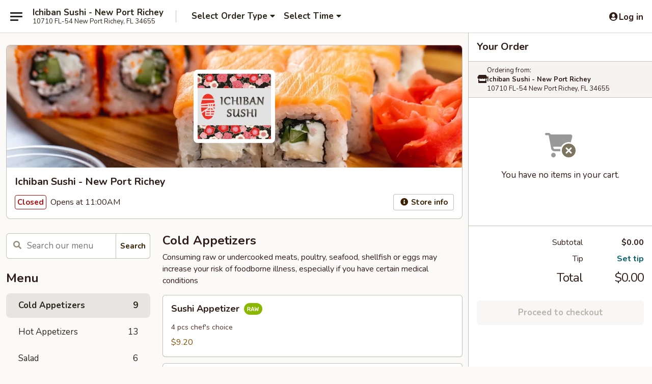

--- FILE ---
content_type: text/html; charset=UTF-8
request_url: https://www.ichibansushifl.com/order/main-menu/popular-items
body_size: 42483
content:
<!DOCTYPE html>

<html class="no-js css-scroll" lang="en">
	<head>
		<meta charset="utf-8" />
		<meta http-equiv="X-UA-Compatible" content="IE=edge,chrome=1" />

				<title>Ichiban Sushi - New Port Richey | Popular Items</title>
		<meta name="description" content="Order popular items online from Ichiban Sushi - New Port Richey for takeout. The best Japanese in New Port Richey, FL." />		<meta name="keywords" content="ichiban sushi, ichiban sushi new port richey, ichiban sushi menu, new port richey sushi takeout, new port richey japanese food, new port richey japanese restaurants, new port richey asian restaurants, new port richey sushi restaurants, new port richen japanese takeout, new port richey asian food, best sushi in new port richeny, sushi restaurants in new port richey, sushi near me, japanese restaurants near me" />		<meta name="viewport" content="width=device-width, initial-scale=1.0">

		<meta property="og:type" content="website">
		<meta property="og:title" content="Ichiban Sushi - New Port Richey | Popular Items">
		<meta property="og:description" content="Order popular items online from Ichiban Sushi - New Port Richey for takeout. The best Japanese in New Port Richey, FL.">

		<meta name="twitter:card" content="summary_large_image">
		<meta name="twitter:title" content="Ichiban Sushi - New Port Richey | Popular Items">
		<meta name="twitter:description" content="Order popular items online from Ichiban Sushi - New Port Richey for takeout. The best Japanese in New Port Richey, FL.">
					<meta property="og:image" content="https://imagedelivery.net/9lr8zq_Jvl7h6OFWqEi9IA/67f86c11-6006-494b-f3a6-97d96a5f3f00/public" />
			<meta name="twitter:image" content="https://imagedelivery.net/9lr8zq_Jvl7h6OFWqEi9IA/67f86c11-6006-494b-f3a6-97d96a5f3f00/public" />
		
		<meta name="apple-mobile-web-app-status-bar-style" content="black">
		<meta name="mobile-web-app-capable" content="yes">
					<link rel="canonical" href="https://www.ichibansushifl.com/menu"/>
						<link rel="shortcut icon" href="https://imagedelivery.net/9lr8zq_Jvl7h6OFWqEi9IA/a88d3881-aca0-406d-88cc-d7dbd6d92700/public" type="image/png" />
			
		<link type="text/css" rel="stylesheet" href="/min/g=css4.0&amp;1769066139" />
		<link rel="stylesheet" href="//ajax.googleapis.com/ajax/libs/jqueryui/1.10.1/themes/base/minified/jquery-ui.min.css" />
		<link href='//fonts.googleapis.com/css?family=Open+Sans:400italic,400,700' rel='stylesheet' type='text/css' />
		<script src="https://kit.fontawesome.com/a4edb6363d.js" crossorigin="anonymous"></script>

		<style>
								.home_hero, .menu_hero{ background-image: url(https://imagedelivery.net/9lr8zq_Jvl7h6OFWqEi9IA/6fe06e00-f464-4d74-a979-ff6fe8e1e000/public); }
					@media
					(-webkit-min-device-pixel-ratio: 1.25),
					(min-resolution: 120dpi){
						/* Retina header*/
						.home_hero, .menu_hero{ background-image: url(https://imagedelivery.net/9lr8zq_Jvl7h6OFWqEi9IA/3fd00d71-8e73-4044-df07-5d4d88222400/public); }
					}
															/*body{  } */

					
		</style>

		<style type="text/css">div.menuItem_1000610, li.menuItem_1000610, div.menuItem_1000611, li.menuItem_1000611, div.menuItem_1000613, li.menuItem_1000613, div.menuItem_1000614, li.menuItem_1000614, div.menuItem_1000615, li.menuItem_1000615, div.menuItem_1000603, li.menuItem_1000603, div.menuItem_1000605, li.menuItem_1000605, div.menuItem_1000608, li.menuItem_1000608, div.menuItem_1000601, li.menuItem_1000601, div.menuItem_1000602, li.menuItem_1000602, div.menuItem_1000579, li.menuItem_1000579, div.menuItem_1000580, li.menuItem_1000580, div.menuItem_1000581, li.menuItem_1000581, div.menuItem_1000582, li.menuItem_1000582, div.menuItem_1000583, li.menuItem_1000583, div.menuItem_1000584, li.menuItem_1000584, div.menuItem_1000585, li.menuItem_1000585, div.menuItem_1000586, li.menuItem_1000586, div.menuItem_1000587, li.menuItem_1000587, div.menuItem_1000591, li.menuItem_1000591, div.menuItem_1000593, li.menuItem_1000593, div.menuItem_1000596, li.menuItem_1000596, div.menuItem_1000598, li.menuItem_1000598, div.menuItem_1000599, li.menuItem_1000599, div.menuItem_1000565, li.menuItem_1000565, div.menuItem_1000574, li.menuItem_1000574, div.menuItem_1000578, li.menuItem_1000578 {display:none !important;}</style><script type="text/javascript">window.UNAVAILABLE_MENU_IDS = [1000610,1000611,1000613,1000614,1000615,1000603,1000605,1000608,1000601,1000602,1000579,1000580,1000581,1000582,1000583,1000584,1000585,1000586,1000587,1000591,1000593,1000596,1000598,1000599,1000565,1000574,1000578]</script>
		<script type="text/javascript">
			var UrlTag = "ichibansushinewportricheyfl";
			var template = 'defaultv4';
			var formname = 'ordering3';
			var menulink = 'https://www.ichibansushifl.com/order/main-menu';
			var checkoutlink = 'https://www.ichibansushifl.com/checkout';
		</script>
		<script>
			/* http://writing.colin-gourlay.com/safely-using-ready-before-including-jquery/ */
			(function(w,d,u){w.readyQ=[];w.bindReadyQ=[];function p(x,y){if(x=="ready"){w.bindReadyQ.push(y);}else{w.readyQ.push(x);}};var a={ready:p,bind:p};w.$=w.jQuery=function(f){if(f===d||f===u){return a}else{p(f)}}})(window,document)
		</script>

		<script type="application/ld+json">{
    "@context": "http://schema.org",
    "@type": "Menu",
    "url": "https://www.ichibansushifl.com/order/main-menu",
    "mainEntityOfPage": "https://www.ichibansushifl.com/order/main-menu",
    "inLanguage": "English",
    "name": "Main Menu",
    "hasMenuSection": [
        {
            "@type": "MenuSection",
            "url": "https://www.ichibansushifl.com/menu",
            "name": "All Menu Items",
            "hasMenuItem": [
                {
                    "@type": "MenuItem",
                    "name": "Sushi Appetizer",
                    "url": "https://www.ichibansushifl.com/menu",
                    "description": "4 pcs chef's choice",
                    "offers": [
                        {
                            "@type": "Offer",
                            "price": "9.20",
                            "priceCurrency": "USD"
                        }
                    ]
                },
                {
                    "@type": "MenuItem",
                    "name": "Sashimi Appetizer",
                    "url": "https://www.ichibansushifl.com/menu",
                    "description": "6 pcs chef's choice",
                    "offers": [
                        {
                            "@type": "Offer",
                            "price": "10.20",
                            "priceCurrency": "USD"
                        }
                    ]
                },
                {
                    "@type": "MenuItem",
                    "name": "Tuna Tataki",
                    "url": "https://www.ichibansushifl.com/menu",
                    "description": "Sliced seared tuna w. ponzu sauce",
                    "offers": [
                        {
                            "@type": "Offer",
                            "price": "10.70",
                            "priceCurrency": "USD"
                        }
                    ]
                },
                {
                    "@type": "MenuItem",
                    "name": "Usuzukuri",
                    "url": "https://www.ichibansushifl.com/menu",
                    "description": "Thinly sliced white fish w. yuzu sauce",
                    "offers": [
                        {
                            "@type": "Offer",
                            "price": "10.80",
                            "priceCurrency": "USD"
                        }
                    ]
                },
                {
                    "@type": "MenuItem",
                    "name": "Sunomono",
                    "url": "https://www.ichibansushifl.com/menu",
                    "description": "Assorted seafood seasoned in vinegar sauce",
                    "offers": [
                        {
                            "@type": "Offer",
                            "price": "9.70",
                            "priceCurrency": "USD"
                        }
                    ]
                },
                {
                    "@type": "MenuItem",
                    "name": "Kani Su",
                    "url": "https://www.ichibansushifl.com/menu",
                    "offers": [
                        {
                            "@type": "Offer",
                            "price": "7.70",
                            "priceCurrency": "USD"
                        }
                    ]
                },
                {
                    "@type": "MenuItem",
                    "name": "Tako Su",
                    "url": "https://www.ichibansushifl.com/menu",
                    "description": "Thinly sliced of octopus with vinegar sauce",
                    "offers": [
                        {
                            "@type": "Offer",
                            "price": "8.70",
                            "priceCurrency": "USD"
                        }
                    ]
                },
                {
                    "@type": "MenuItem",
                    "name": "Avocado Boat",
                    "url": "https://www.ichibansushifl.com/menu",
                    "description": "Fried avocado, top w. spicy tuna fish roe",
                    "offers": [
                        {
                            "@type": "Offer",
                            "price": "11.20",
                            "priceCurrency": "USD"
                        }
                    ]
                },
                {
                    "@type": "MenuItem",
                    "name": "Sushi Pizza",
                    "url": "https://www.ichibansushifl.com/menu",
                    "description": "Fried sushi rice over with avocado, spicy tuna, fish roe, sesame and scallion on top with special sauce",
                    "offers": [
                        {
                            "@type": "Offer",
                            "price": "11.50",
                            "priceCurrency": "USD"
                        }
                    ]
                },
                {
                    "@type": "MenuItem",
                    "name": "Chicken Lettuce Wraps",
                    "url": "https://www.ichibansushifl.com/menu",
                    "description": "Quickly cooked spicy chicken served with cool lettuce wraps",
                    "offers": [
                        {
                            "@type": "Offer",
                            "price": "9.20",
                            "priceCurrency": "USD"
                        }
                    ]
                },
                {
                    "@type": "MenuItem",
                    "name": "Edamame",
                    "url": "https://www.ichibansushifl.com/menu",
                    "description": "Steamed Japanese soy beans",
                    "offers": [
                        {
                            "@type": "Offer",
                            "price": "5.70",
                            "priceCurrency": "USD"
                        }
                    ]
                },
                {
                    "@type": "MenuItem",
                    "name": "Egg Roll (2)",
                    "url": "https://www.ichibansushifl.com/menu",
                    "offers": [
                        {
                            "@type": "Offer",
                            "price": "4.50",
                            "priceCurrency": "USD"
                        }
                    ]
                },
                {
                    "@type": "MenuItem",
                    "name": "Shanghai Veg. Spring Roll (2)",
                    "url": "https://www.ichibansushifl.com/menu",
                    "offers": [
                        {
                            "@type": "Offer",
                            "price": "5.00",
                            "priceCurrency": "USD"
                        }
                    ]
                },
                {
                    "@type": "MenuItem",
                    "name": "Gyoza",
                    "url": "https://www.ichibansushifl.com/menu",
                    "description": "Pan fried pork dumpling",
                    "offers": [
                        {
                            "@type": "Offer",
                            "price": "7.20",
                            "priceCurrency": "USD"
                        }
                    ]
                },
                {
                    "@type": "MenuItem",
                    "name": "Shumai",
                    "url": "https://www.ichibansushifl.com/menu",
                    "description": "Steamed shrimp dumpling",
                    "offers": [
                        {
                            "@type": "Offer",
                            "price": "7.00",
                            "priceCurrency": "USD"
                        }
                    ]
                },
                {
                    "@type": "MenuItem",
                    "name": "Beef Negimaki Appetizer",
                    "url": "https://www.ichibansushifl.com/menu",
                    "description": "Scallion wrapped in slices of NY steak",
                    "offers": [
                        {
                            "@type": "Offer",
                            "price": "9.20",
                            "priceCurrency": "USD"
                        }
                    ]
                },
                {
                    "@type": "MenuItem",
                    "name": "Tempura Appetizer",
                    "url": "https://www.ichibansushifl.com/menu",
                    "description": "Fried shrimp and vegetable",
                    "offers": [
                        {
                            "@type": "Offer",
                            "price": "10.00",
                            "priceCurrency": "USD"
                        }
                    ]
                },
                {
                    "@type": "MenuItem",
                    "name": "Vegetable Tempura Appetizer",
                    "url": "https://www.ichibansushifl.com/menu",
                    "offers": [
                        {
                            "@type": "Offer",
                            "price": "8.70",
                            "priceCurrency": "USD"
                        }
                    ]
                },
                {
                    "@type": "MenuItem",
                    "name": "Crispy Calamari",
                    "url": "https://www.ichibansushifl.com/menu",
                    "offers": [
                        {
                            "@type": "Offer",
                            "price": "9.00",
                            "priceCurrency": "USD"
                        }
                    ]
                },
                {
                    "@type": "MenuItem",
                    "name": "Dumpling",
                    "url": "https://www.ichibansushifl.com/menu",
                    "description": "Chinese style",
                    "offers": [
                        {
                            "@type": "Offer",
                            "price": "8.20",
                            "priceCurrency": "USD",
                            "eligibleQuantity": {
                                "@type": "QuantitativeValue",
                                "name": "Steamed"
                            }
                        },
                        {
                            "@type": "Offer",
                            "price": "8.20",
                            "priceCurrency": "USD",
                            "eligibleQuantity": {
                                "@type": "QuantitativeValue",
                                "name": "Fried"
                            }
                        }
                    ]
                },
                {
                    "@type": "MenuItem",
                    "name": "Fried Crab Rangoon",
                    "url": "https://www.ichibansushifl.com/menu",
                    "offers": [
                        {
                            "@type": "Offer",
                            "price": "7.20",
                            "priceCurrency": "USD"
                        }
                    ]
                },
                {
                    "@type": "MenuItem",
                    "name": "Yakitori",
                    "url": "https://www.ichibansushifl.com/menu",
                    "description": "Boiled chicken, onion, pepper on the skewers with teriyaki sauce",
                    "offers": [
                        {
                            "@type": "Offer",
                            "price": "6.70",
                            "priceCurrency": "USD"
                        }
                    ]
                },
                {
                    "@type": "MenuItem",
                    "name": "House Salad",
                    "url": "https://www.ichibansushifl.com/menu",
                    "description": "House Japanese ginger dressing",
                    "offers": [
                        {
                            "@type": "Offer",
                            "price": "4.70",
                            "priceCurrency": "USD"
                        }
                    ]
                },
                {
                    "@type": "MenuItem",
                    "name": "Seaweed Salad",
                    "url": "https://www.ichibansushifl.com/menu",
                    "offers": [
                        {
                            "@type": "Offer",
                            "price": "7.30",
                            "priceCurrency": "USD"
                        }
                    ]
                },
                {
                    "@type": "MenuItem",
                    "name": "Seaweed Salad with Crab",
                    "url": "https://www.ichibansushifl.com/menu",
                    "offers": [
                        {
                            "@type": "Offer",
                            "price": "8.30",
                            "priceCurrency": "USD"
                        }
                    ]
                },
                {
                    "@type": "MenuItem",
                    "name": "Avocado Salad",
                    "url": "https://www.ichibansushifl.com/menu",
                    "description": "Avocado on the top of spring salad",
                    "offers": [
                        {
                            "@type": "Offer",
                            "price": "7.70",
                            "priceCurrency": "USD"
                        }
                    ]
                },
                {
                    "@type": "MenuItem",
                    "name": "Kani Salad",
                    "url": "https://www.ichibansushifl.com/menu",
                    "offers": [
                        {
                            "@type": "Offer",
                            "price": "6.80",
                            "priceCurrency": "USD"
                        }
                    ]
                },
                {
                    "@type": "MenuItem",
                    "name": "Baby Octopus Salad",
                    "url": "https://www.ichibansushifl.com/menu",
                    "offers": [
                        {
                            "@type": "Offer",
                            "price": "7.70",
                            "priceCurrency": "USD"
                        }
                    ]
                },
                {
                    "@type": "MenuItem",
                    "name": "Grilled Salmon Fillet",
                    "url": "https://www.ichibansushifl.com/menu",
                    "description": "Salmon, asparagus, Thai Panang sauce",
                    "offers": [
                        {
                            "@type": "Offer",
                            "price": "20.20",
                            "priceCurrency": "USD"
                        }
                    ]
                },
                {
                    "@type": "MenuItem",
                    "name": "Red Snapper, Thai Style",
                    "url": "https://www.ichibansushifl.com/menu",
                    "description": "Filleted crispy fish with chili tamarind sauce",
                    "offers": [
                        {
                            "@type": "Offer",
                            "price": "21.20",
                            "priceCurrency": "USD"
                        }
                    ]
                },
                {
                    "@type": "MenuItem",
                    "name": "Crispy Shrimp & Chicken with Honey Walnut",
                    "url": "https://www.ichibansushifl.com/menu",
                    "description": "White meat chicken in Sichuan sauce, jumbo shrimp with Grand Marnier cream",
                    "offers": [
                        {
                            "@type": "Offer",
                            "price": "20.20",
                            "priceCurrency": "USD"
                        }
                    ]
                },
                {
                    "@type": "MenuItem",
                    "name": "Seafood Casserole",
                    "url": "https://www.ichibansushifl.com/menu",
                    "description": "Jumbo shrimp, mussel, sea scallop & squid, Chinese XO sauce",
                    "offers": [
                        {
                            "@type": "Offer",
                            "price": "20.20",
                            "priceCurrency": "USD"
                        }
                    ]
                },
                {
                    "@type": "MenuItem",
                    "name": "General Tso's Chicken",
                    "url": "https://www.ichibansushifl.com/menu",
                    "description": "Hot chunks of white meat chicken, saut\u00e9ed w. chef's special sauce",
                    "offers": [
                        {
                            "@type": "Offer",
                            "price": "14.20",
                            "priceCurrency": "USD"
                        }
                    ]
                },
                {
                    "@type": "MenuItem",
                    "name": "Sesame Chicken",
                    "url": "https://www.ichibansushifl.com/menu",
                    "description": "Crispy white meat chicken in Sichuan sesame sauce",
                    "offers": [
                        {
                            "@type": "Offer",
                            "price": "14.20",
                            "priceCurrency": "USD"
                        }
                    ]
                },
                {
                    "@type": "MenuItem",
                    "name": "Crispy Chicken w. Honey Garlic Sauce",
                    "url": "https://www.ichibansushifl.com/menu",
                    "description": "Fried shredded chicken and lettuce w. house special sauce",
                    "offers": [
                        {
                            "@type": "Offer",
                            "price": "14.20",
                            "priceCurrency": "USD"
                        }
                    ]
                },
                {
                    "@type": "MenuItem",
                    "name": "Vegetable Tom Yum Soup",
                    "url": "https://www.ichibansushifl.com/menu",
                    "offers": [
                        {
                            "@type": "Offer",
                            "price": "5.00",
                            "priceCurrency": "USD"
                        }
                    ]
                },
                {
                    "@type": "MenuItem",
                    "name": "Miso Soup",
                    "url": "https://www.ichibansushifl.com/menu",
                    "description": "Seaweed, tofu in soy bean broth",
                    "offers": [
                        {
                            "@type": "Offer",
                            "price": "4.00",
                            "priceCurrency": "USD"
                        }
                    ]
                },
                {
                    "@type": "MenuItem",
                    "name": "Clear Soup",
                    "url": "https://www.ichibansushifl.com/menu",
                    "description": "Scallion, mushroom, seaweed in clear broth",
                    "offers": [
                        {
                            "@type": "Offer",
                            "price": "4.00",
                            "priceCurrency": "USD"
                        }
                    ]
                },
                {
                    "@type": "MenuItem",
                    "name": "Seafood Soup",
                    "url": "https://www.ichibansushifl.com/menu",
                    "description": "Shrimp, scallop, crabmeat, fishcake, mussel, vegetable",
                    "offers": [
                        {
                            "@type": "Offer",
                            "price": "9.00",
                            "priceCurrency": "USD"
                        }
                    ]
                },
                {
                    "@type": "MenuItem",
                    "name": "Tom Yum Goong",
                    "url": "https://www.ichibansushifl.com/menu",
                    "description": "Shrimp in spicy lemongrass broth Thai style",
                    "offers": [
                        {
                            "@type": "Offer",
                            "price": "7.50",
                            "priceCurrency": "USD"
                        }
                    ]
                },
                {
                    "@type": "MenuItem",
                    "name": "Wonton Soup",
                    "url": "https://www.ichibansushifl.com/menu",
                    "offers": [
                        {
                            "@type": "Offer",
                            "price": "3.70",
                            "priceCurrency": "USD",
                            "eligibleQuantity": {
                                "@type": "QuantitativeValue",
                                "name": "Pt."
                            }
                        },
                        {
                            "@type": "Offer",
                            "price": "5.20",
                            "priceCurrency": "USD",
                            "eligibleQuantity": {
                                "@type": "QuantitativeValue",
                                "name": "Qt."
                            }
                        }
                    ]
                },
                {
                    "@type": "MenuItem",
                    "name": "Egg Drop Soup",
                    "url": "https://www.ichibansushifl.com/menu",
                    "offers": [
                        {
                            "@type": "Offer",
                            "price": "3.70",
                            "priceCurrency": "USD",
                            "eligibleQuantity": {
                                "@type": "QuantitativeValue",
                                "name": "Pt."
                            }
                        },
                        {
                            "@type": "Offer",
                            "price": "5.20",
                            "priceCurrency": "USD",
                            "eligibleQuantity": {
                                "@type": "QuantitativeValue",
                                "name": "Qt."
                            }
                        }
                    ]
                },
                {
                    "@type": "MenuItem",
                    "name": "Hot Sour Soup",
                    "url": "https://www.ichibansushifl.com/menu",
                    "offers": [
                        {
                            "@type": "Offer",
                            "price": "3.70",
                            "priceCurrency": "USD",
                            "eligibleQuantity": {
                                "@type": "QuantitativeValue",
                                "name": "Pt."
                            }
                        },
                        {
                            "@type": "Offer",
                            "price": "5.20",
                            "priceCurrency": "USD",
                            "eligibleQuantity": {
                                "@type": "QuantitativeValue",
                                "name": "Qt."
                            }
                        }
                    ]
                },
                {
                    "@type": "MenuItem",
                    "name": "Red Curry",
                    "url": "https://www.ichibansushifl.com/menu",
                    "description": "Saut\u00e9ed with your choice of meat, red curry, coconut milk and Asian vegetables",
                    "offers": [
                        {
                            "@type": "Offer",
                            "price": "14.20",
                            "priceCurrency": "USD",
                            "eligibleQuantity": {
                                "@type": "QuantitativeValue",
                                "name": "Chicken"
                            }
                        },
                        {
                            "@type": "Offer",
                            "price": "16.20",
                            "priceCurrency": "USD",
                            "eligibleQuantity": {
                                "@type": "QuantitativeValue",
                                "name": "Beef"
                            }
                        },
                        {
                            "@type": "Offer",
                            "price": "16.20",
                            "priceCurrency": "USD",
                            "eligibleQuantity": {
                                "@type": "QuantitativeValue",
                                "name": "Shrimp"
                            }
                        }
                    ]
                },
                {
                    "@type": "MenuItem",
                    "name": "Panang Curry",
                    "url": "https://www.ichibansushifl.com/menu",
                    "description": "Panang curry paste with peanuts, coconut milk, Asian vegetable and your choice of meat",
                    "offers": [
                        {
                            "@type": "Offer",
                            "price": "14.20",
                            "priceCurrency": "USD",
                            "eligibleQuantity": {
                                "@type": "QuantitativeValue",
                                "name": "Chicken"
                            }
                        },
                        {
                            "@type": "Offer",
                            "price": "16.20",
                            "priceCurrency": "USD",
                            "eligibleQuantity": {
                                "@type": "QuantitativeValue",
                                "name": "Beef"
                            }
                        },
                        {
                            "@type": "Offer",
                            "price": "16.20",
                            "priceCurrency": "USD",
                            "eligibleQuantity": {
                                "@type": "QuantitativeValue",
                                "name": "Shrimp"
                            }
                        }
                    ]
                },
                {
                    "@type": "MenuItem",
                    "name": "Chicken Teriyaki",
                    "url": "https://www.ichibansushifl.com/menu",
                    "offers": [
                        {
                            "@type": "Offer",
                            "price": "15.20",
                            "priceCurrency": "USD"
                        }
                    ]
                },
                {
                    "@type": "MenuItem",
                    "name": "Shrimp Teriyaki",
                    "url": "https://www.ichibansushifl.com/menu",
                    "offers": [
                        {
                            "@type": "Offer",
                            "price": "17.20",
                            "priceCurrency": "USD"
                        }
                    ]
                },
                {
                    "@type": "MenuItem",
                    "name": "Beef Teriyaki",
                    "url": "https://www.ichibansushifl.com/menu",
                    "offers": [
                        {
                            "@type": "Offer",
                            "price": "18.20",
                            "priceCurrency": "USD"
                        }
                    ]
                },
                {
                    "@type": "MenuItem",
                    "name": "Salmon Teriyaki",
                    "url": "https://www.ichibansushifl.com/menu",
                    "offers": [
                        {
                            "@type": "Offer",
                            "price": "18.20",
                            "priceCurrency": "USD"
                        }
                    ]
                },
                {
                    "@type": "MenuItem",
                    "name": "Beef Negimaki",
                    "url": "https://www.ichibansushifl.com/menu",
                    "offers": [
                        {
                            "@type": "Offer",
                            "price": "18.20",
                            "priceCurrency": "USD"
                        }
                    ]
                },
                {
                    "@type": "MenuItem",
                    "name": "Vegetable Tempura",
                    "url": "https://www.ichibansushifl.com/menu",
                    "offers": [
                        {
                            "@type": "Offer",
                            "price": "13.20",
                            "priceCurrency": "USD"
                        }
                    ]
                },
                {
                    "@type": "MenuItem",
                    "name": "Chicken & Vegetable Tempura",
                    "url": "https://www.ichibansushifl.com/menu",
                    "offers": [
                        {
                            "@type": "Offer",
                            "price": "16.20",
                            "priceCurrency": "USD"
                        }
                    ]
                },
                {
                    "@type": "MenuItem",
                    "name": "Shrimp & Vegetable Tempura",
                    "url": "https://www.ichibansushifl.com/menu",
                    "offers": [
                        {
                            "@type": "Offer",
                            "price": "18.20",
                            "priceCurrency": "USD"
                        }
                    ]
                },
                {
                    "@type": "MenuItem",
                    "name": "Tempura Deluxe",
                    "url": "https://www.ichibansushifl.com/menu",
                    "description": "Fried fish, crabmeat, shrimp, chicken and vegetable",
                    "offers": [
                        {
                            "@type": "Offer",
                            "price": "21.20",
                            "priceCurrency": "USD"
                        }
                    ]
                },
                {
                    "@type": "MenuItem",
                    "name": "Buddhist's Santalsy",
                    "url": "https://www.ichibansushifl.com/menu",
                    "description": "Saut\u00e9ed assortment of vegetables with tofu & pan-fried soft noodles",
                    "offers": [
                        {
                            "@type": "Offer",
                            "price": "11.70",
                            "priceCurrency": "USD"
                        }
                    ]
                },
                {
                    "@type": "MenuItem",
                    "name": "Broccoli & Baby Eggplant in Garlic Sauce",
                    "url": "https://www.ichibansushifl.com/menu",
                    "offers": [
                        {
                            "@type": "Offer",
                            "price": "11.20",
                            "priceCurrency": "USD"
                        }
                    ]
                },
                {
                    "@type": "MenuItem",
                    "name": "String Bean in Szechuan Style",
                    "url": "https://www.ichibansushifl.com/menu",
                    "offers": [
                        {
                            "@type": "Offer",
                            "price": "11.20",
                            "priceCurrency": "USD"
                        }
                    ]
                },
                {
                    "@type": "MenuItem",
                    "name": "Green Jade",
                    "url": "https://www.ichibansushifl.com/menu",
                    "description": "Saut\u00e9ed broccoli, string bean and asparagus in white sauce",
                    "offers": [
                        {
                            "@type": "Offer",
                            "price": "11.70",
                            "priceCurrency": "USD"
                        }
                    ]
                },
                {
                    "@type": "MenuItem",
                    "name": "Kids Sweet Sour Chicken",
                    "url": "https://www.ichibansushifl.com/menu",
                    "offers": [
                        {
                            "@type": "Offer",
                            "price": "8.00",
                            "priceCurrency": "USD"
                        }
                    ]
                },
                {
                    "@type": "MenuItem",
                    "name": "Kids Yakitori",
                    "url": "https://www.ichibansushifl.com/menu",
                    "description": "Chicken skewers w. teriyaki sauce & white rice",
                    "offers": [
                        {
                            "@type": "Offer",
                            "price": "8.00",
                            "priceCurrency": "USD"
                        }
                    ]
                },
                {
                    "@type": "MenuItem",
                    "name": "Kids Chicken Lo Mein",
                    "url": "https://www.ichibansushifl.com/menu",
                    "description": "Plain lo mein noodle with chicken",
                    "offers": [
                        {
                            "@type": "Offer",
                            "price": "7.00",
                            "priceCurrency": "USD"
                        }
                    ]
                },
                {
                    "@type": "MenuItem",
                    "name": "Kids Chicken Nuggets",
                    "url": "https://www.ichibansushifl.com/menu",
                    "offers": [
                        {
                            "@type": "Offer",
                            "price": "6.80",
                            "priceCurrency": "USD"
                        }
                    ]
                },
                {
                    "@type": "MenuItem",
                    "name": "Hot Lover Roll",
                    "url": "https://www.ichibansushifl.com/menu",
                    "description": "Shrimp tempura, avocado, spicy tuna and crunch wrapped in soybean paper with chef's special sauce",
                    "offers": [
                        {
                            "@type": "Offer",
                            "price": "15.20",
                            "priceCurrency": "USD"
                        }
                    ]
                },
                {
                    "@type": "MenuItem",
                    "name": "Naruto Roll",
                    "url": "https://www.ichibansushifl.com/menu",
                    "description": "Thinly slice of cucumber wrapped w. salmon, kani, avocado",
                    "offers": [
                        {
                            "@type": "Offer",
                            "price": "11.70",
                            "priceCurrency": "USD"
                        }
                    ]
                },
                {
                    "@type": "MenuItem",
                    "name": "White Christmas Roll",
                    "url": "https://www.ichibansushifl.com/menu",
                    "description": "Salmon, avocado inside, top with white tuna and crunch",
                    "offers": [
                        {
                            "@type": "Offer",
                            "price": "12.20",
                            "priceCurrency": "USD"
                        }
                    ]
                },
                {
                    "@type": "MenuItem",
                    "name": "Spicy Crunch Roll",
                    "url": "https://www.ichibansushifl.com/menu",
                    "description": "Spicy tuna and crunch with rice seaweed",
                    "offers": [
                        {
                            "@type": "Offer",
                            "price": "11.20",
                            "priceCurrency": "USD"
                        }
                    ]
                },
                {
                    "@type": "MenuItem",
                    "name": "Angel Roll",
                    "url": "https://www.ichibansushifl.com/menu",
                    "description": "Shrimp tempura, top w. spicy krabmeat & caviar",
                    "offers": [
                        {
                            "@type": "Offer",
                            "price": "11.20",
                            "priceCurrency": "USD"
                        }
                    ]
                },
                {
                    "@type": "MenuItem",
                    "name": "Kobe Roll",
                    "url": "https://www.ichibansushifl.com/menu",
                    "description": "Spicy king crab, cucumber, top with salmon and avocado",
                    "offers": [
                        {
                            "@type": "Offer",
                            "price": "14.20",
                            "priceCurrency": "USD"
                        }
                    ]
                },
                {
                    "@type": "MenuItem",
                    "name": "Hawaiian Roll",
                    "url": "https://www.ichibansushifl.com/menu",
                    "description": "Shrimp tempura and eel, top with kani, spicy mayo and avocado",
                    "offers": [
                        {
                            "@type": "Offer",
                            "price": "15.20",
                            "priceCurrency": "USD"
                        }
                    ]
                },
                {
                    "@type": "MenuItem",
                    "name": "Explosion Roll",
                    "url": "https://www.ichibansushifl.com/menu",
                    "description": "Shrimp tempura, top with avocado, spicy tuna and caviar",
                    "offers": [
                        {
                            "@type": "Offer",
                            "price": "15.20",
                            "priceCurrency": "USD"
                        }
                    ]
                },
                {
                    "@type": "MenuItem",
                    "name": "Volcano Roll",
                    "url": "https://www.ichibansushifl.com/menu",
                    "description": "Crab stick, avocado, cucumber, wrap inside tempura roll, cut in 8 pcs, top w. spicy crab meat & crunch w. chef's special sauce",
                    "offers": [
                        {
                            "@type": "Offer",
                            "price": "14.20",
                            "priceCurrency": "USD"
                        }
                    ]
                },
                {
                    "@type": "MenuItem",
                    "name": "Spider Roll",
                    "url": "https://www.ichibansushifl.com/menu",
                    "description": "Soft shell crab, cucumber, avocado, cut in 5 pcs",
                    "offers": [
                        {
                            "@type": "Offer",
                            "price": "12.20",
                            "priceCurrency": "USD"
                        }
                    ]
                },
                {
                    "@type": "MenuItem",
                    "name": "Diamond Roll",
                    "url": "https://www.ichibansushifl.com/menu",
                    "description": "Salmon, avocado, cream cheese, top with spicy yellowtail and caviar",
                    "offers": [
                        {
                            "@type": "Offer",
                            "price": "12.20",
                            "priceCurrency": "USD"
                        }
                    ]
                },
                {
                    "@type": "MenuItem",
                    "name": "Monster Roll",
                    "url": "https://www.ichibansushifl.com/menu",
                    "description": "Spicy lobster, crunch, top with salmon, eel and avocado",
                    "offers": [
                        {
                            "@type": "Offer",
                            "price": "15.20",
                            "priceCurrency": "USD"
                        }
                    ]
                },
                {
                    "@type": "MenuItem",
                    "name": "Snow White Roll",
                    "url": "https://www.ichibansushifl.com/menu",
                    "description": "Spicy crabmeat, top with white tuna, avocado, crunch & mayo sauce",
                    "offers": [
                        {
                            "@type": "Offer",
                            "price": "12.20",
                            "priceCurrency": "USD"
                        }
                    ]
                },
                {
                    "@type": "MenuItem",
                    "name": "Dragon Roll",
                    "url": "https://www.ichibansushifl.com/menu",
                    "description": "Crab stick, avocado, cucumber, wrapped inside out with rice and baked eel on top",
                    "offers": [
                        {
                            "@type": "Offer",
                            "price": "14.20",
                            "priceCurrency": "USD"
                        }
                    ]
                },
                {
                    "@type": "MenuItem",
                    "name": "Lobster tempura Roll",
                    "url": "https://www.ichibansushifl.com/menu",
                    "description": "Deep fried crispy lobster, avocado, cucumber and scallion wrapped inside out with fish roe",
                    "offers": [
                        {
                            "@type": "Offer",
                            "price": "12.20",
                            "priceCurrency": "USD"
                        }
                    ]
                },
                {
                    "@type": "MenuItem",
                    "name": "Ichiban Roll",
                    "url": "https://www.ichibansushifl.com/menu",
                    "description": "Spicy tuna, crunch inside with lobster tail, avocado and caviar with soy bean paper on the top",
                    "offers": [
                        {
                            "@type": "Offer",
                            "price": "17.20",
                            "priceCurrency": "USD"
                        }
                    ]
                },
                {
                    "@type": "MenuItem",
                    "name": "Manhattan Roll",
                    "url": "https://www.ichibansushifl.com/menu",
                    "description": "Spicy crunch tuna wrapped inside out with red and white tuna on top served with wasabi mayo",
                    "offers": [
                        {
                            "@type": "Offer",
                            "price": "13.20",
                            "priceCurrency": "USD"
                        }
                    ]
                },
                {
                    "@type": "MenuItem",
                    "name": "Rainbow Roll",
                    "url": "https://www.ichibansushifl.com/menu",
                    "description": "Crab stick, avocado, cucumber wrapped inside, top with tuna, salmon, yellowtail",
                    "offers": [
                        {
                            "@type": "Offer",
                            "price": "12.20",
                            "priceCurrency": "USD"
                        }
                    ]
                },
                {
                    "@type": "MenuItem",
                    "name": "Garden Roll",
                    "url": "https://www.ichibansushifl.com/menu",
                    "description": "Spicy tuna inside, top with spicy salmon and crunch",
                    "offers": [
                        {
                            "@type": "Offer",
                            "price": "11.20",
                            "priceCurrency": "USD"
                        }
                    ]
                },
                {
                    "@type": "MenuItem",
                    "name": "Gallery Roll",
                    "url": "https://www.ichibansushifl.com/menu",
                    "description": "Spicy tuna, shrimp tempura and avocado wrapped inside out with fish roe",
                    "offers": [
                        {
                            "@type": "Offer",
                            "price": "11.20",
                            "priceCurrency": "USD"
                        }
                    ]
                },
                {
                    "@type": "MenuItem",
                    "name": "8 pcs Regular Sushi",
                    "url": "https://www.ichibansushifl.com/menu",
                    "description": "Assorted sliced raw fish on sushi rice, and one tuna roll",
                    "offers": [
                        {
                            "@type": "Offer",
                            "price": "18.45",
                            "priceCurrency": "USD"
                        }
                    ]
                },
                {
                    "@type": "MenuItem",
                    "name": "10 pcs Deluxe Sushi",
                    "url": "https://www.ichibansushifl.com/menu",
                    "description": "Assorted sliced raw fish on sushi rice, and one tuna roll",
                    "offers": [
                        {
                            "@type": "Offer",
                            "price": "21.45",
                            "priceCurrency": "USD"
                        }
                    ]
                },
                {
                    "@type": "MenuItem",
                    "name": "16 pcs Regular Sashimi",
                    "url": "https://www.ichibansushifl.com/menu",
                    "description": "Assorted sliced raw fish",
                    "offers": [
                        {
                            "@type": "Offer",
                            "price": "22.45",
                            "priceCurrency": "USD"
                        }
                    ]
                },
                {
                    "@type": "MenuItem",
                    "name": "19 pcs Deluxe Sashimi",
                    "url": "https://www.ichibansushifl.com/menu",
                    "description": "Assorted sliced raw fish",
                    "offers": [
                        {
                            "@type": "Offer",
                            "price": "25.45",
                            "priceCurrency": "USD"
                        }
                    ]
                },
                {
                    "@type": "MenuItem",
                    "name": "Sushi Red & Wine",
                    "url": "https://www.ichibansushifl.com/menu",
                    "description": "4 pcs tuna & 4 pcs yellowtail sushi combination, 1 tuna & 1 yellowtail roll",
                    "offers": [
                        {
                            "@type": "Offer",
                            "price": "25.45",
                            "priceCurrency": "USD"
                        }
                    ]
                },
                {
                    "@type": "MenuItem",
                    "name": "Sushi Sashimi Combo",
                    "url": "https://www.ichibansushifl.com/menu",
                    "description": "1 tuna roll, 4 pcs sushi & 10 pcs sashimi",
                    "offers": [
                        {
                            "@type": "Offer",
                            "price": "25.95",
                            "priceCurrency": "USD"
                        }
                    ]
                },
                {
                    "@type": "MenuItem",
                    "name": "Chirashi Sushi (16 pcs)",
                    "url": "https://www.ichibansushifl.com/menu",
                    "description": "Assorted of fresh raw fish over sushi rice",
                    "offers": [
                        {
                            "@type": "Offer",
                            "price": "20.45",
                            "priceCurrency": "USD"
                        }
                    ]
                },
                {
                    "@type": "MenuItem",
                    "name": "Unagi Don (8 pcs)",
                    "url": "https://www.ichibansushifl.com/menu",
                    "description": "Traditional broiled egg on top of rice with a special sauce",
                    "offers": [
                        {
                            "@type": "Offer",
                            "price": "17.45",
                            "priceCurrency": "USD"
                        }
                    ]
                },
                {
                    "@type": "MenuItem",
                    "name": "Spicy Tuna Bowl",
                    "url": "https://www.ichibansushifl.com/menu",
                    "offers": [
                        {
                            "@type": "Offer",
                            "price": "17.45",
                            "priceCurrency": "USD"
                        }
                    ]
                },
                {
                    "@type": "MenuItem",
                    "name": "Spicy Salmon Bowl",
                    "url": "https://www.ichibansushifl.com/menu",
                    "offers": [
                        {
                            "@type": "Offer",
                            "price": "17.45",
                            "priceCurrency": "USD"
                        }
                    ]
                },
                {
                    "@type": "MenuItem",
                    "name": "Sushi for Two",
                    "url": "https://www.ichibansushifl.com/menu",
                    "description": "16 pcs sushi & two chef's special roll",
                    "offers": [
                        {
                            "@type": "Offer",
                            "price": "55.45",
                            "priceCurrency": "USD"
                        }
                    ]
                },
                {
                    "@type": "MenuItem",
                    "name": "Love Boat",
                    "url": "https://www.ichibansushifl.com/menu",
                    "description": "10 pcs sushi, 12 pcs sashimi, and two chef's special roll",
                    "offers": [
                        {
                            "@type": "Offer",
                            "price": "65.45",
                            "priceCurrency": "USD"
                        }
                    ]
                },
                {
                    "@type": "MenuItem",
                    "name": "Tuna Roll",
                    "url": "https://www.ichibansushifl.com/menu",
                    "description": " ",
                    "offers": [
                        {
                            "@type": "Offer",
                            "price": "7.00",
                            "priceCurrency": "USD",
                            "eligibleQuantity": {
                                "@type": "QuantitativeValue",
                                "name": "Roll"
                            }
                        },
                        {
                            "@type": "Offer",
                            "price": "7.00",
                            "priceCurrency": "USD",
                            "eligibleQuantity": {
                                "@type": "QuantitativeValue",
                                "name": "Hand Roll"
                            }
                        }
                    ]
                },
                {
                    "@type": "MenuItem",
                    "name": "Salmon Roll",
                    "url": "https://www.ichibansushifl.com/menu",
                    "description": " ",
                    "offers": [
                        {
                            "@type": "Offer",
                            "price": "7.00",
                            "priceCurrency": "USD",
                            "eligibleQuantity": {
                                "@type": "QuantitativeValue",
                                "name": "Roll"
                            }
                        },
                        {
                            "@type": "Offer",
                            "price": "7.00",
                            "priceCurrency": "USD",
                            "eligibleQuantity": {
                                "@type": "QuantitativeValue",
                                "name": "Hand Roll"
                            }
                        }
                    ]
                },
                {
                    "@type": "MenuItem",
                    "name": "Hamachi Roll",
                    "url": "https://www.ichibansushifl.com/menu",
                    "description": "Yellowtail, scallion and rice wrapped in seaweed",
                    "offers": [
                        {
                            "@type": "Offer",
                            "price": "7.50",
                            "priceCurrency": "USD",
                            "eligibleQuantity": {
                                "@type": "QuantitativeValue",
                                "name": "Roll"
                            }
                        },
                        {
                            "@type": "Offer",
                            "price": "7.50",
                            "priceCurrency": "USD",
                            "eligibleQuantity": {
                                "@type": "QuantitativeValue",
                                "name": "Hand Roll"
                            }
                        }
                    ]
                },
                {
                    "@type": "MenuItem",
                    "name": "Alaska Roll",
                    "url": "https://www.ichibansushifl.com/menu",
                    "description": "Salmon, avocado, cucumber",
                    "offers": [
                        {
                            "@type": "Offer",
                            "price": "6.50",
                            "priceCurrency": "USD",
                            "eligibleQuantity": {
                                "@type": "QuantitativeValue",
                                "name": "Roll"
                            }
                        },
                        {
                            "@type": "Offer",
                            "price": "6.50",
                            "priceCurrency": "USD",
                            "eligibleQuantity": {
                                "@type": "QuantitativeValue",
                                "name": "Hand Roll"
                            }
                        }
                    ]
                },
                {
                    "@type": "MenuItem",
                    "name": "Spicy Tuna Roll",
                    "url": "https://www.ichibansushifl.com/menu",
                    "description": " ",
                    "offers": [
                        {
                            "@type": "Offer",
                            "price": "7.25",
                            "priceCurrency": "USD",
                            "eligibleQuantity": {
                                "@type": "QuantitativeValue",
                                "name": "Roll"
                            }
                        },
                        {
                            "@type": "Offer",
                            "price": "7.25",
                            "priceCurrency": "USD",
                            "eligibleQuantity": {
                                "@type": "QuantitativeValue",
                                "name": "Hand Roll"
                            }
                        }
                    ]
                },
                {
                    "@type": "MenuItem",
                    "name": "Spicy Salmon Roll",
                    "url": "https://www.ichibansushifl.com/menu",
                    "description": " ",
                    "offers": [
                        {
                            "@type": "Offer",
                            "price": "7.25",
                            "priceCurrency": "USD",
                            "eligibleQuantity": {
                                "@type": "QuantitativeValue",
                                "name": "Roll"
                            }
                        },
                        {
                            "@type": "Offer",
                            "price": "7.25",
                            "priceCurrency": "USD",
                            "eligibleQuantity": {
                                "@type": "QuantitativeValue",
                                "name": "Hand Roll"
                            }
                        }
                    ]
                },
                {
                    "@type": "MenuItem",
                    "name": "Spicy Yellowtail Roll",
                    "url": "https://www.ichibansushifl.com/menu",
                    "description": " ",
                    "offers": [
                        {
                            "@type": "Offer",
                            "price": "7.70",
                            "priceCurrency": "USD",
                            "eligibleQuantity": {
                                "@type": "QuantitativeValue",
                                "name": "Roll"
                            }
                        },
                        {
                            "@type": "Offer",
                            "price": "7.70",
                            "priceCurrency": "USD",
                            "eligibleQuantity": {
                                "@type": "QuantitativeValue",
                                "name": "Hand Roll"
                            }
                        }
                    ]
                },
                {
                    "@type": "MenuItem",
                    "name": "Spicy Like Roll",
                    "url": "https://www.ichibansushifl.com/menu",
                    "description": "Spicy crunch, shrimp, cucumber and tobiko outside",
                    "offers": [
                        {
                            "@type": "Offer",
                            "price": "7.50",
                            "priceCurrency": "USD",
                            "eligibleQuantity": {
                                "@type": "QuantitativeValue",
                                "name": "Roll"
                            }
                        },
                        {
                            "@type": "Offer",
                            "price": "7.50",
                            "priceCurrency": "USD",
                            "eligibleQuantity": {
                                "@type": "QuantitativeValue",
                                "name": "Hand Roll"
                            }
                        }
                    ]
                },
                {
                    "@type": "MenuItem",
                    "name": "X'mas Roll",
                    "url": "https://www.ichibansushifl.com/menu",
                    "description": "Tuna, salmon, yellowtail, avocado inside and tobiko outside.",
                    "offers": [
                        {
                            "@type": "Offer",
                            "price": "10.20",
                            "priceCurrency": "USD",
                            "eligibleQuantity": {
                                "@type": "QuantitativeValue",
                                "name": "Roll"
                            }
                        },
                        {
                            "@type": "Offer",
                            "price": "10.20",
                            "priceCurrency": "USD",
                            "eligibleQuantity": {
                                "@type": "QuantitativeValue",
                                "name": "Hand Roll"
                            }
                        }
                    ]
                },
                {
                    "@type": "MenuItem",
                    "name": "Kappa Maki Roll",
                    "url": "https://www.ichibansushifl.com/menu",
                    "description": "Cucumber",
                    "offers": [
                        {
                            "@type": "Offer",
                            "price": "5.25",
                            "priceCurrency": "USD",
                            "eligibleQuantity": {
                                "@type": "QuantitativeValue",
                                "name": "Roll"
                            }
                        },
                        {
                            "@type": "Offer",
                            "price": "5.25",
                            "priceCurrency": "USD",
                            "eligibleQuantity": {
                                "@type": "QuantitativeValue",
                                "name": "Hand Roll"
                            }
                        }
                    ]
                },
                {
                    "@type": "MenuItem",
                    "name": "Avocado Roll",
                    "url": "https://www.ichibansushifl.com/menu",
                    "offers": [
                        {
                            "@type": "Offer",
                            "price": "5.25",
                            "priceCurrency": "USD",
                            "eligibleQuantity": {
                                "@type": "QuantitativeValue",
                                "name": "Roll"
                            }
                        },
                        {
                            "@type": "Offer",
                            "price": "5.25",
                            "priceCurrency": "USD",
                            "eligibleQuantity": {
                                "@type": "QuantitativeValue",
                                "name": "Hand Roll"
                            }
                        }
                    ]
                },
                {
                    "@type": "MenuItem",
                    "name": "California Roll",
                    "url": "https://www.ichibansushifl.com/menu",
                    "description": "Krab stick, avocado and cucumber, wrapped inside out with rice, sesame seed and tobiko",
                    "offers": [
                        {
                            "@type": "Offer",
                            "price": "6.50",
                            "priceCurrency": "USD",
                            "eligibleQuantity": {
                                "@type": "QuantitativeValue",
                                "name": "Roll"
                            }
                        },
                        {
                            "@type": "Offer",
                            "price": "6.50",
                            "priceCurrency": "USD",
                            "eligibleQuantity": {
                                "@type": "QuantitativeValue",
                                "name": "Hand Roll"
                            }
                        }
                    ]
                },
                {
                    "@type": "MenuItem",
                    "name": "Philadelphia Roll",
                    "url": "https://www.ichibansushifl.com/menu",
                    "description": "Smoke salmon, cream cheese and avocado",
                    "offers": [
                        {
                            "@type": "Offer",
                            "price": "7.00",
                            "priceCurrency": "USD",
                            "eligibleQuantity": {
                                "@type": "QuantitativeValue",
                                "name": "Roll"
                            }
                        },
                        {
                            "@type": "Offer",
                            "price": "7.00",
                            "priceCurrency": "USD",
                            "eligibleQuantity": {
                                "@type": "QuantitativeValue",
                                "name": "Hand Roll"
                            }
                        }
                    ]
                },
                {
                    "@type": "MenuItem",
                    "name": "Boston Roll",
                    "url": "https://www.ichibansushifl.com/menu",
                    "description": "Shrimp, lettuce and avocado",
                    "offers": [
                        {
                            "@type": "Offer",
                            "price": "6.25",
                            "priceCurrency": "USD",
                            "eligibleQuantity": {
                                "@type": "QuantitativeValue",
                                "name": "Roll"
                            }
                        },
                        {
                            "@type": "Offer",
                            "price": "6.25",
                            "priceCurrency": "USD",
                            "eligibleQuantity": {
                                "@type": "QuantitativeValue",
                                "name": "Hand Roll"
                            }
                        }
                    ]
                },
                {
                    "@type": "MenuItem",
                    "name": "Eel Roll",
                    "url": "https://www.ichibansushifl.com/menu",
                    "description": "Baked eel and cucumber wrapped inside out with rice and sesame seed",
                    "offers": [
                        {
                            "@type": "Offer",
                            "price": "7.25",
                            "priceCurrency": "USD",
                            "eligibleQuantity": {
                                "@type": "QuantitativeValue",
                                "name": "Roll"
                            }
                        },
                        {
                            "@type": "Offer",
                            "price": "7.25",
                            "priceCurrency": "USD",
                            "eligibleQuantity": {
                                "@type": "QuantitativeValue",
                                "name": "Hand Roll"
                            }
                        }
                    ]
                },
                {
                    "@type": "MenuItem",
                    "name": "Spicy King Crab & Avocado Roll",
                    "url": "https://www.ichibansushifl.com/menu",
                    "description": "Real king crabmeat mixed with spicy mayo, avocado and cucumber wrapped inside, out with rice sesame seed and tobiko",
                    "offers": [
                        {
                            "@type": "Offer",
                            "price": "9.70",
                            "priceCurrency": "USD",
                            "eligibleQuantity": {
                                "@type": "QuantitativeValue",
                                "name": "Roll"
                            }
                        },
                        {
                            "@type": "Offer",
                            "price": "9.70",
                            "priceCurrency": "USD",
                            "eligibleQuantity": {
                                "@type": "QuantitativeValue",
                                "name": "Hand Roll"
                            }
                        }
                    ]
                },
                {
                    "@type": "MenuItem",
                    "name": "Shrimp Tempura Roll",
                    "url": "https://www.ichibansushifl.com/menu",
                    "description": "2 shrimps",
                    "offers": [
                        {
                            "@type": "Offer",
                            "price": "7.50",
                            "priceCurrency": "USD",
                            "eligibleQuantity": {
                                "@type": "QuantitativeValue",
                                "name": "Roll"
                            }
                        },
                        {
                            "@type": "Offer",
                            "price": "7.50",
                            "priceCurrency": "USD",
                            "eligibleQuantity": {
                                "@type": "QuantitativeValue",
                                "name": "Hand Roll"
                            }
                        }
                    ]
                },
                {
                    "@type": "MenuItem",
                    "name": "Sweet Potato Roll",
                    "url": "https://www.ichibansushifl.com/menu",
                    "offers": [
                        {
                            "@type": "Offer",
                            "price": "5.50",
                            "priceCurrency": "USD",
                            "eligibleQuantity": {
                                "@type": "QuantitativeValue",
                                "name": "Roll"
                            }
                        },
                        {
                            "@type": "Offer",
                            "price": "5.50",
                            "priceCurrency": "USD",
                            "eligibleQuantity": {
                                "@type": "QuantitativeValue",
                                "name": "Hand Roll"
                            }
                        }
                    ]
                },
                {
                    "@type": "MenuItem",
                    "name": "Futo Maki",
                    "url": "https://www.ichibansushifl.com/menu",
                    "description": "Egg, cucumber, avocado, squash and oshinko",
                    "offers": [
                        {
                            "@type": "Offer",
                            "price": "7.00",
                            "priceCurrency": "USD",
                            "eligibleQuantity": {
                                "@type": "QuantitativeValue",
                                "name": "Roll"
                            }
                        },
                        {
                            "@type": "Offer",
                            "price": "7.00",
                            "priceCurrency": "USD",
                            "eligibleQuantity": {
                                "@type": "QuantitativeValue",
                                "name": "Hand Roll"
                            }
                        }
                    ]
                },
                {
                    "@type": "MenuItem",
                    "name": "Salmon Skin Roll",
                    "url": "https://www.ichibansushifl.com/menu",
                    "description": "Baked salmon skin, cucumber wrapped inside out with rice and sesame seed",
                    "offers": [
                        {
                            "@type": "Offer",
                            "price": "6.25",
                            "priceCurrency": "USD",
                            "eligibleQuantity": {
                                "@type": "QuantitativeValue",
                                "name": "Roll"
                            }
                        },
                        {
                            "@type": "Offer",
                            "price": "6.25",
                            "priceCurrency": "USD",
                            "eligibleQuantity": {
                                "@type": "QuantitativeValue",
                                "name": "Hand Roll"
                            }
                        }
                    ]
                },
                {
                    "@type": "MenuItem",
                    "name": "Tampa Roll",
                    "url": "https://www.ichibansushifl.com/menu",
                    "description": "Fried fish w. scallion and avocado",
                    "offers": [
                        {
                            "@type": "Offer",
                            "price": "8.00",
                            "priceCurrency": "USD",
                            "eligibleQuantity": {
                                "@type": "QuantitativeValue",
                                "name": "Roll"
                            }
                        },
                        {
                            "@type": "Offer",
                            "price": "8.00",
                            "priceCurrency": "USD",
                            "eligibleQuantity": {
                                "@type": "QuantitativeValue",
                                "name": "Hand Roll"
                            }
                        }
                    ]
                },
                {
                    "@type": "MenuItem",
                    "name": "Mexican Roll",
                    "url": "https://www.ichibansushifl.com/menu",
                    "description": "Shrimp tempura, cream cheese and avocado",
                    "offers": [
                        {
                            "@type": "Offer",
                            "price": "8.50",
                            "priceCurrency": "USD",
                            "eligibleQuantity": {
                                "@type": "QuantitativeValue",
                                "name": "Roll"
                            }
                        },
                        {
                            "@type": "Offer",
                            "price": "8.50",
                            "priceCurrency": "USD",
                            "eligibleQuantity": {
                                "@type": "QuantitativeValue",
                                "name": "Hand Roll"
                            }
                        }
                    ]
                },
                {
                    "@type": "MenuItem",
                    "name": "Asparagus Shrimp Roll",
                    "url": "https://www.ichibansushifl.com/menu",
                    "offers": [
                        {
                            "@type": "Offer",
                            "price": "6.75",
                            "priceCurrency": "USD",
                            "eligibleQuantity": {
                                "@type": "QuantitativeValue",
                                "name": "Roll"
                            }
                        },
                        {
                            "@type": "Offer",
                            "price": "6.75",
                            "priceCurrency": "USD",
                            "eligibleQuantity": {
                                "@type": "QuantitativeValue",
                                "name": "Hand Roll"
                            }
                        }
                    ]
                },
                {
                    "@type": "MenuItem",
                    "name": "Tuna (Maguro)",
                    "url": "https://www.ichibansushifl.com/menu",
                    "offers": [
                        {
                            "@type": "Offer",
                            "price": "6.05",
                            "priceCurrency": "USD",
                            "eligibleQuantity": {
                                "@type": "QuantitativeValue",
                                "name": "Sushi"
                            }
                        },
                        {
                            "@type": "Offer",
                            "price": "7.05",
                            "priceCurrency": "USD",
                            "eligibleQuantity": {
                                "@type": "QuantitativeValue",
                                "name": "Sashimi"
                            }
                        }
                    ]
                },
                {
                    "@type": "MenuItem",
                    "name": "White Tuna (Escolar)",
                    "url": "https://www.ichibansushifl.com/menu",
                    "offers": [
                        {
                            "@type": "Offer",
                            "price": "5.75",
                            "priceCurrency": "USD",
                            "eligibleQuantity": {
                                "@type": "QuantitativeValue",
                                "name": "Sushi"
                            }
                        },
                        {
                            "@type": "Offer",
                            "price": "6.75",
                            "priceCurrency": "USD",
                            "eligibleQuantity": {
                                "@type": "QuantitativeValue",
                                "name": "Sashimi"
                            }
                        }
                    ]
                },
                {
                    "@type": "MenuItem",
                    "name": "Salmon (Sake)",
                    "url": "https://www.ichibansushifl.com/menu",
                    "offers": [
                        {
                            "@type": "Offer",
                            "price": "6.05",
                            "priceCurrency": "USD",
                            "eligibleQuantity": {
                                "@type": "QuantitativeValue",
                                "name": "Sushi"
                            }
                        },
                        {
                            "@type": "Offer",
                            "price": "7.05",
                            "priceCurrency": "USD",
                            "eligibleQuantity": {
                                "@type": "QuantitativeValue",
                                "name": "Sashimi"
                            }
                        }
                    ]
                },
                {
                    "@type": "MenuItem",
                    "name": "Smoke Salmon",
                    "url": "https://www.ichibansushifl.com/menu",
                    "offers": [
                        {
                            "@type": "Offer",
                            "price": "6.00",
                            "priceCurrency": "USD",
                            "eligibleQuantity": {
                                "@type": "QuantitativeValue",
                                "name": "Sushi"
                            }
                        },
                        {
                            "@type": "Offer",
                            "price": "7.00",
                            "priceCurrency": "USD",
                            "eligibleQuantity": {
                                "@type": "QuantitativeValue",
                                "name": "Sashimi"
                            }
                        }
                    ]
                },
                {
                    "@type": "MenuItem",
                    "name": "Buri Hamachi",
                    "url": "https://www.ichibansushifl.com/menu",
                    "offers": [
                        {
                            "@type": "Offer",
                            "price": "6.75",
                            "priceCurrency": "USD",
                            "eligibleQuantity": {
                                "@type": "QuantitativeValue",
                                "name": "Sushi"
                            }
                        },
                        {
                            "@type": "Offer",
                            "price": "7.75",
                            "priceCurrency": "USD",
                            "eligibleQuantity": {
                                "@type": "QuantitativeValue",
                                "name": "Sashimi"
                            }
                        }
                    ]
                },
                {
                    "@type": "MenuItem",
                    "name": "Octopus (Tako)",
                    "url": "https://www.ichibansushifl.com/menu",
                    "offers": [
                        {
                            "@type": "Offer",
                            "price": "5.50",
                            "priceCurrency": "USD",
                            "eligibleQuantity": {
                                "@type": "QuantitativeValue",
                                "name": "Sushi"
                            }
                        },
                        {
                            "@type": "Offer",
                            "price": "6.50",
                            "priceCurrency": "USD",
                            "eligibleQuantity": {
                                "@type": "QuantitativeValue",
                                "name": "Sashimi"
                            }
                        }
                    ]
                },
                {
                    "@type": "MenuItem",
                    "name": "Crab Stick (Kani)",
                    "url": "https://www.ichibansushifl.com/menu",
                    "offers": [
                        {
                            "@type": "Offer",
                            "price": "5.00",
                            "priceCurrency": "USD",
                            "eligibleQuantity": {
                                "@type": "QuantitativeValue",
                                "name": "Sushi"
                            }
                        },
                        {
                            "@type": "Offer",
                            "price": "6.00",
                            "priceCurrency": "USD",
                            "eligibleQuantity": {
                                "@type": "QuantitativeValue",
                                "name": "Sashimi"
                            }
                        }
                    ]
                },
                {
                    "@type": "MenuItem",
                    "name": "Mackerel (Saba)",
                    "url": "https://www.ichibansushifl.com/menu",
                    "offers": [
                        {
                            "@type": "Offer",
                            "price": "5.50",
                            "priceCurrency": "USD",
                            "eligibleQuantity": {
                                "@type": "QuantitativeValue",
                                "name": "Sushi"
                            }
                        },
                        {
                            "@type": "Offer",
                            "price": "6.50",
                            "priceCurrency": "USD",
                            "eligibleQuantity": {
                                "@type": "QuantitativeValue",
                                "name": "Sashimi"
                            }
                        }
                    ]
                },
                {
                    "@type": "MenuItem",
                    "name": "Salmon Roe (Ikura)",
                    "url": "https://www.ichibansushifl.com/menu",
                    "offers": [
                        {
                            "@type": "Offer",
                            "price": "6.00",
                            "priceCurrency": "USD",
                            "eligibleQuantity": {
                                "@type": "QuantitativeValue",
                                "name": "Sushi"
                            }
                        },
                        {
                            "@type": "Offer",
                            "price": "7.00",
                            "priceCurrency": "USD",
                            "eligibleQuantity": {
                                "@type": "QuantitativeValue",
                                "name": "Sashimi"
                            }
                        }
                    ]
                },
                {
                    "@type": "MenuItem",
                    "name": "Shrimp (Ebi)",
                    "url": "https://www.ichibansushifl.com/menu",
                    "offers": [
                        {
                            "@type": "Offer",
                            "price": "5.75",
                            "priceCurrency": "USD",
                            "eligibleQuantity": {
                                "@type": "QuantitativeValue",
                                "name": "Sushi"
                            }
                        },
                        {
                            "@type": "Offer",
                            "price": "6.75",
                            "priceCurrency": "USD",
                            "eligibleQuantity": {
                                "@type": "QuantitativeValue",
                                "name": "Sashimi"
                            }
                        }
                    ]
                },
                {
                    "@type": "MenuItem",
                    "name": "Spicy Scallop",
                    "url": "https://www.ichibansushifl.com/menu",
                    "offers": [
                        {
                            "@type": "Offer",
                            "price": "6.25",
                            "priceCurrency": "USD",
                            "eligibleQuantity": {
                                "@type": "QuantitativeValue",
                                "name": "Sushi"
                            }
                        },
                        {
                            "@type": "Offer",
                            "price": "7.25",
                            "priceCurrency": "USD",
                            "eligibleQuantity": {
                                "@type": "QuantitativeValue",
                                "name": "Sashimi"
                            }
                        }
                    ]
                },
                {
                    "@type": "MenuItem",
                    "name": "Red Clam (Hokkigai)",
                    "url": "https://www.ichibansushifl.com/menu",
                    "offers": [
                        {
                            "@type": "Offer",
                            "price": "5.75",
                            "priceCurrency": "USD",
                            "eligibleQuantity": {
                                "@type": "QuantitativeValue",
                                "name": "Sushi"
                            }
                        },
                        {
                            "@type": "Offer",
                            "price": "6.75",
                            "priceCurrency": "USD",
                            "eligibleQuantity": {
                                "@type": "QuantitativeValue",
                                "name": "Sashimi"
                            }
                        }
                    ]
                },
                {
                    "@type": "MenuItem",
                    "name": "Eel (Unagi)",
                    "url": "https://www.ichibansushifl.com/menu",
                    "offers": [
                        {
                            "@type": "Offer",
                            "price": "6.50",
                            "priceCurrency": "USD",
                            "eligibleQuantity": {
                                "@type": "QuantitativeValue",
                                "name": "Sushi"
                            }
                        },
                        {
                            "@type": "Offer",
                            "price": "7.50",
                            "priceCurrency": "USD",
                            "eligibleQuantity": {
                                "@type": "QuantitativeValue",
                                "name": "Sashimi"
                            }
                        }
                    ]
                },
                {
                    "@type": "MenuItem",
                    "name": "Egg (Tamago)",
                    "url": "https://www.ichibansushifl.com/menu",
                    "offers": [
                        {
                            "@type": "Offer",
                            "price": "5.00",
                            "priceCurrency": "USD",
                            "eligibleQuantity": {
                                "@type": "QuantitativeValue",
                                "name": "Sushi"
                            }
                        },
                        {
                            "@type": "Offer",
                            "price": "6.00",
                            "priceCurrency": "USD",
                            "eligibleQuantity": {
                                "@type": "QuantitativeValue",
                                "name": "Sashimi"
                            }
                        }
                    ]
                },
                {
                    "@type": "MenuItem",
                    "name": "King Crab",
                    "url": "https://www.ichibansushifl.com/menu",
                    "offers": [
                        {
                            "@type": "Offer",
                            "price": "8.00",
                            "priceCurrency": "USD",
                            "eligibleQuantity": {
                                "@type": "QuantitativeValue",
                                "name": "Sushi"
                            }
                        },
                        {
                            "@type": "Offer",
                            "price": "9.00",
                            "priceCurrency": "USD",
                            "eligibleQuantity": {
                                "@type": "QuantitativeValue",
                                "name": "Sashimi"
                            }
                        }
                    ]
                },
                {
                    "@type": "MenuItem",
                    "name": "Flying Fish Roe (Masago)",
                    "url": "https://www.ichibansushifl.com/menu",
                    "offers": [
                        {
                            "@type": "Offer",
                            "price": "6.00",
                            "priceCurrency": "USD",
                            "eligibleQuantity": {
                                "@type": "QuantitativeValue",
                                "name": "Sushi"
                            }
                        },
                        {
                            "@type": "Offer",
                            "price": "7.00",
                            "priceCurrency": "USD",
                            "eligibleQuantity": {
                                "@type": "QuantitativeValue",
                                "name": "Sashimi"
                            }
                        }
                    ]
                },
                {
                    "@type": "MenuItem",
                    "name": "Thai Mango Sauce",
                    "url": "https://www.ichibansushifl.com/menu",
                    "description": "Mango, bell pepper, basil, onion and snow peas",
                    "offers": [
                        {
                            "@type": "Offer",
                            "price": "14.20",
                            "priceCurrency": "USD",
                            "eligibleQuantity": {
                                "@type": "QuantitativeValue",
                                "name": "Chicken"
                            }
                        },
                        {
                            "@type": "Offer",
                            "price": "16.20",
                            "priceCurrency": "USD",
                            "eligibleQuantity": {
                                "@type": "QuantitativeValue",
                                "name": "Shrimp"
                            }
                        }
                    ]
                },
                {
                    "@type": "MenuItem",
                    "name": "Thai String Bean",
                    "url": "https://www.ichibansushifl.com/menu",
                    "offers": [
                        {
                            "@type": "Offer",
                            "price": "12.20",
                            "priceCurrency": "USD",
                            "eligibleQuantity": {
                                "@type": "QuantitativeValue",
                                "name": "Chicken"
                            }
                        },
                        {
                            "@type": "Offer",
                            "price": "14.20",
                            "priceCurrency": "USD",
                            "eligibleQuantity": {
                                "@type": "QuantitativeValue",
                                "name": "Shrimp"
                            }
                        }
                    ]
                },
                {
                    "@type": "MenuItem",
                    "name": "Garlic Sauce",
                    "url": "https://www.ichibansushifl.com/menu",
                    "offers": [
                        {
                            "@type": "Offer",
                            "price": "12.20",
                            "priceCurrency": "USD",
                            "eligibleQuantity": {
                                "@type": "QuantitativeValue",
                                "name": "Chicken"
                            }
                        },
                        {
                            "@type": "Offer",
                            "price": "14.20",
                            "priceCurrency": "USD",
                            "eligibleQuantity": {
                                "@type": "QuantitativeValue",
                                "name": "Beef"
                            }
                        },
                        {
                            "@type": "Offer",
                            "price": "14.20",
                            "priceCurrency": "USD",
                            "eligibleQuantity": {
                                "@type": "QuantitativeValue",
                                "name": "Shrimp"
                            }
                        },
                        {
                            "@type": "Offer",
                            "price": "14.20",
                            "priceCurrency": "USD",
                            "eligibleQuantity": {
                                "@type": "QuantitativeValue",
                                "name": "Scallops"
                            }
                        }
                    ]
                },
                {
                    "@type": "MenuItem",
                    "name": "Sichuan Style",
                    "url": "https://www.ichibansushifl.com/menu",
                    "offers": [
                        {
                            "@type": "Offer",
                            "price": "12.20",
                            "priceCurrency": "USD",
                            "eligibleQuantity": {
                                "@type": "QuantitativeValue",
                                "name": "Chicken"
                            }
                        },
                        {
                            "@type": "Offer",
                            "price": "14.20",
                            "priceCurrency": "USD",
                            "eligibleQuantity": {
                                "@type": "QuantitativeValue",
                                "name": "Beef"
                            }
                        },
                        {
                            "@type": "Offer",
                            "price": "14.20",
                            "priceCurrency": "USD",
                            "eligibleQuantity": {
                                "@type": "QuantitativeValue",
                                "name": "Shrimp"
                            }
                        },
                        {
                            "@type": "Offer",
                            "price": "14.20",
                            "priceCurrency": "USD",
                            "eligibleQuantity": {
                                "@type": "QuantitativeValue",
                                "name": "Scallops"
                            }
                        }
                    ]
                },
                {
                    "@type": "MenuItem",
                    "name": "Sweet & Sour",
                    "url": "https://www.ichibansushifl.com/menu",
                    "offers": [
                        {
                            "@type": "Offer",
                            "price": "12.20",
                            "priceCurrency": "USD",
                            "eligibleQuantity": {
                                "@type": "QuantitativeValue",
                                "name": "Chicken"
                            }
                        },
                        {
                            "@type": "Offer",
                            "price": "12.20",
                            "priceCurrency": "USD",
                            "eligibleQuantity": {
                                "@type": "QuantitativeValue",
                                "name": "Pork"
                            }
                        }
                    ]
                },
                {
                    "@type": "MenuItem",
                    "name": "Thai Basil",
                    "url": "https://www.ichibansushifl.com/menu",
                    "description": "Sauteed with bell pepper, onion, mushroom and Thai basil",
                    "offers": [
                        {
                            "@type": "Offer",
                            "price": "13.20",
                            "priceCurrency": "USD",
                            "eligibleQuantity": {
                                "@type": "QuantitativeValue",
                                "name": "Chicken"
                            }
                        },
                        {
                            "@type": "Offer",
                            "price": "15.20",
                            "priceCurrency": "USD",
                            "eligibleQuantity": {
                                "@type": "QuantitativeValue",
                                "name": "Shrimp"
                            }
                        }
                    ]
                },
                {
                    "@type": "MenuItem",
                    "name": "Asparagus",
                    "url": "https://www.ichibansushifl.com/menu",
                    "offers": [
                        {
                            "@type": "Offer",
                            "price": "12.70",
                            "priceCurrency": "USD",
                            "eligibleQuantity": {
                                "@type": "QuantitativeValue",
                                "name": "Chicken"
                            }
                        },
                        {
                            "@type": "Offer",
                            "price": "14.70",
                            "priceCurrency": "USD",
                            "eligibleQuantity": {
                                "@type": "QuantitativeValue",
                                "name": "Shrimp"
                            }
                        }
                    ]
                },
                {
                    "@type": "MenuItem",
                    "name": "Hunan Style",
                    "url": "https://www.ichibansushifl.com/menu",
                    "offers": [
                        {
                            "@type": "Offer",
                            "price": "12.20",
                            "priceCurrency": "USD",
                            "eligibleQuantity": {
                                "@type": "QuantitativeValue",
                                "name": "Chicken"
                            }
                        },
                        {
                            "@type": "Offer",
                            "price": "14.20",
                            "priceCurrency": "USD",
                            "eligibleQuantity": {
                                "@type": "QuantitativeValue",
                                "name": "Beef"
                            }
                        },
                        {
                            "@type": "Offer",
                            "price": "14.20",
                            "priceCurrency": "USD",
                            "eligibleQuantity": {
                                "@type": "QuantitativeValue",
                                "name": "Shrimp"
                            }
                        },
                        {
                            "@type": "Offer",
                            "price": "14.20",
                            "priceCurrency": "USD",
                            "eligibleQuantity": {
                                "@type": "QuantitativeValue",
                                "name": "Scallops"
                            }
                        }
                    ]
                },
                {
                    "@type": "MenuItem",
                    "name": "Mixed Vegetable",
                    "url": "https://www.ichibansushifl.com/menu",
                    "offers": [
                        {
                            "@type": "Offer",
                            "price": "12.20",
                            "priceCurrency": "USD",
                            "eligibleQuantity": {
                                "@type": "QuantitativeValue",
                                "name": "Chicken"
                            }
                        },
                        {
                            "@type": "Offer",
                            "price": "14.20",
                            "priceCurrency": "USD",
                            "eligibleQuantity": {
                                "@type": "QuantitativeValue",
                                "name": "Beef"
                            }
                        },
                        {
                            "@type": "Offer",
                            "price": "14.20",
                            "priceCurrency": "USD",
                            "eligibleQuantity": {
                                "@type": "QuantitativeValue",
                                "name": "Shrimp"
                            }
                        },
                        {
                            "@type": "Offer",
                            "price": "14.20",
                            "priceCurrency": "USD",
                            "eligibleQuantity": {
                                "@type": "QuantitativeValue",
                                "name": "Scallops"
                            }
                        }
                    ]
                },
                {
                    "@type": "MenuItem",
                    "name": "Broccoli Brown Sauce",
                    "url": "https://www.ichibansushifl.com/menu",
                    "offers": [
                        {
                            "@type": "Offer",
                            "price": "12.20",
                            "priceCurrency": "USD",
                            "eligibleQuantity": {
                                "@type": "QuantitativeValue",
                                "name": "Chicken"
                            }
                        },
                        {
                            "@type": "Offer",
                            "price": "14.20",
                            "priceCurrency": "USD",
                            "eligibleQuantity": {
                                "@type": "QuantitativeValue",
                                "name": "Beef"
                            }
                        },
                        {
                            "@type": "Offer",
                            "price": "14.20",
                            "priceCurrency": "USD",
                            "eligibleQuantity": {
                                "@type": "QuantitativeValue",
                                "name": "Shrimp"
                            }
                        },
                        {
                            "@type": "Offer",
                            "price": "14.20",
                            "priceCurrency": "USD",
                            "eligibleQuantity": {
                                "@type": "QuantitativeValue",
                                "name": "Scallops"
                            }
                        }
                    ]
                },
                {
                    "@type": "MenuItem",
                    "name": "Pad Thai",
                    "url": "https://www.ichibansushifl.com/menu",
                    "description": "Thai style rice noodles, topped with crushed peanut",
                    "offers": [
                        {
                            "@type": "Offer",
                            "price": "13.00",
                            "priceCurrency": "USD",
                            "eligibleQuantity": {
                                "@type": "QuantitativeValue",
                                "name": "Chicken"
                            }
                        },
                        {
                            "@type": "Offer",
                            "price": "13.00",
                            "priceCurrency": "USD",
                            "eligibleQuantity": {
                                "@type": "QuantitativeValue",
                                "name": "Shrimp"
                            }
                        }
                    ]
                },
                {
                    "@type": "MenuItem",
                    "name": "Coconut Fried Rice",
                    "url": "https://www.ichibansushifl.com/menu",
                    "description": "with chicken, ground peanut",
                    "offers": [
                        {
                            "@type": "Offer",
                            "price": "11.20",
                            "priceCurrency": "USD"
                        }
                    ]
                },
                {
                    "@type": "MenuItem",
                    "name": "Fried Rice",
                    "url": "https://www.ichibansushifl.com/menu",
                    "offers": [
                        {
                            "@type": "Offer",
                            "price": "11.20",
                            "priceCurrency": "USD",
                            "eligibleQuantity": {
                                "@type": "QuantitativeValue",
                                "name": "Shrimp"
                            }
                        },
                        {
                            "@type": "Offer",
                            "price": "11.20",
                            "priceCurrency": "USD",
                            "eligibleQuantity": {
                                "@type": "QuantitativeValue",
                                "name": "Beef"
                            }
                        },
                        {
                            "@type": "Offer",
                            "price": "11.20",
                            "priceCurrency": "USD",
                            "eligibleQuantity": {
                                "@type": "QuantitativeValue",
                                "name": "Pork"
                            }
                        },
                        {
                            "@type": "Offer",
                            "price": "11.20",
                            "priceCurrency": "USD",
                            "eligibleQuantity": {
                                "@type": "QuantitativeValue",
                                "name": "Chicken"
                            }
                        }
                    ]
                },
                {
                    "@type": "MenuItem",
                    "name": "Lo Mein",
                    "url": "https://www.ichibansushifl.com/menu",
                    "offers": [
                        {
                            "@type": "Offer",
                            "price": "11.20",
                            "priceCurrency": "USD",
                            "eligibleQuantity": {
                                "@type": "QuantitativeValue",
                                "name": "Shrimp"
                            }
                        },
                        {
                            "@type": "Offer",
                            "price": "11.20",
                            "priceCurrency": "USD",
                            "eligibleQuantity": {
                                "@type": "QuantitativeValue",
                                "name": "Beef"
                            }
                        },
                        {
                            "@type": "Offer",
                            "price": "11.20",
                            "priceCurrency": "USD",
                            "eligibleQuantity": {
                                "@type": "QuantitativeValue",
                                "name": "Pork"
                            }
                        },
                        {
                            "@type": "Offer",
                            "price": "11.20",
                            "priceCurrency": "USD",
                            "eligibleQuantity": {
                                "@type": "QuantitativeValue",
                                "name": "Chicken"
                            }
                        }
                    ]
                },
                {
                    "@type": "MenuItem",
                    "name": "Pineapple Fried Rice",
                    "url": "https://www.ichibansushifl.com/menu",
                    "description": "Thai fried rice with chicken & pineapple",
                    "offers": [
                        {
                            "@type": "Offer",
                            "price": "11.20",
                            "priceCurrency": "USD"
                        }
                    ]
                },
                {
                    "@type": "MenuItem",
                    "name": "Rice Noodles",
                    "url": "https://www.ichibansushifl.com/menu",
                    "offers": [
                        {
                            "@type": "Offer",
                            "price": "11.20",
                            "priceCurrency": "USD",
                            "eligibleQuantity": {
                                "@type": "QuantitativeValue",
                                "name": "Shrimp"
                            }
                        },
                        {
                            "@type": "Offer",
                            "price": "11.20",
                            "priceCurrency": "USD",
                            "eligibleQuantity": {
                                "@type": "QuantitativeValue",
                                "name": "Pork"
                            }
                        },
                        {
                            "@type": "Offer",
                            "price": "11.20",
                            "priceCurrency": "USD",
                            "eligibleQuantity": {
                                "@type": "QuantitativeValue",
                                "name": "Chicken"
                            }
                        },
                        {
                            "@type": "Offer",
                            "price": "11.20",
                            "priceCurrency": "USD",
                            "eligibleQuantity": {
                                "@type": "QuantitativeValue",
                                "name": "Beef"
                            }
                        },
                        {
                            "@type": "Offer",
                            "price": "11.20",
                            "priceCurrency": "USD",
                            "eligibleQuantity": {
                                "@type": "QuantitativeValue",
                                "name": "House Special"
                            }
                        },
                        {
                            "@type": "Offer",
                            "price": "11.20",
                            "priceCurrency": "USD",
                            "eligibleQuantity": {
                                "@type": "QuantitativeValue",
                                "name": "Singapore Style"
                            }
                        }
                    ]
                },
                {
                    "@type": "MenuItem",
                    "name": "Yaki Udon Noodle",
                    "url": "https://www.ichibansushifl.com/menu",
                    "description": "Saut\u00e9ed Japanese noodle w. shrimp, fish cake, chicken and vegetable",
                    "offers": [
                        {
                            "@type": "Offer",
                            "price": "13.00",
                            "priceCurrency": "USD"
                        }
                    ]
                },
                {
                    "@type": "MenuItem",
                    "name": "Nabeyaki Udon Noodle",
                    "url": "https://www.ichibansushifl.com/menu",
                    "description": "Udon noodle soup w. chicken, egg, fish cake, vegetable, crabmeat & 2 pcs of shrimp tempura",
                    "offers": [
                        {
                            "@type": "Offer",
                            "price": "16.20",
                            "priceCurrency": "USD"
                        }
                    ]
                },
                {
                    "@type": "MenuItem",
                    "name": "Any Two Roll Lunch",
                    "url": "https://www.ichibansushifl.com/menu",
                    "offers": [
                        {
                            "@type": "Offer",
                            "price": "11.95",
                            "priceCurrency": "USD"
                        }
                    ]
                },
                {
                    "@type": "MenuItem",
                    "name": "Any Three Roll Lunch",
                    "url": "https://www.ichibansushifl.com/menu",
                    "offers": [
                        {
                            "@type": "Offer",
                            "price": "14.95",
                            "priceCurrency": "USD"
                        }
                    ]
                },
                {
                    "@type": "MenuItem",
                    "name": "Sushi Lunch",
                    "url": "https://www.ichibansushifl.com/menu",
                    "description": "6 pcs of sushi, one California roll",
                    "offers": [
                        {
                            "@type": "Offer",
                            "price": "14.15",
                            "priceCurrency": "USD"
                        }
                    ]
                },
                {
                    "@type": "MenuItem",
                    "name": "Sashimi Lunch",
                    "url": "https://www.ichibansushifl.com/menu",
                    "description": "11 pcs of assorted raw fish",
                    "offers": [
                        {
                            "@type": "Offer",
                            "price": "16.15",
                            "priceCurrency": "USD"
                        }
                    ]
                },
                {
                    "@type": "MenuItem",
                    "name": "Sushi & Sashimi Lunch",
                    "url": "https://www.ichibansushifl.com/menu",
                    "description": "4 pcs sushi, 4 pcs sashimi, California roll",
                    "offers": [
                        {
                            "@type": "Offer",
                            "price": "16.95",
                            "priceCurrency": "USD"
                        }
                    ]
                },
                {
                    "@type": "MenuItem",
                    "name": "Chicken Teriyaki",
                    "url": "https://www.ichibansushifl.com/menu",
                    "offers": [
                        {
                            "@type": "Offer",
                            "price": "11.95",
                            "priceCurrency": "USD",
                            "eligibleQuantity": {
                                "@type": "QuantitativeValue",
                                "name": "Lunch"
                            }
                        }
                    ]
                },
                {
                    "@type": "MenuItem",
                    "name": "Salmon Teriyaki",
                    "url": "https://www.ichibansushifl.com/menu",
                    "offers": [
                        {
                            "@type": "Offer",
                            "price": "12.95",
                            "priceCurrency": "USD",
                            "eligibleQuantity": {
                                "@type": "QuantitativeValue",
                                "name": "Lunch"
                            }
                        }
                    ]
                },
                {
                    "@type": "MenuItem",
                    "name": "Chicken Tempura",
                    "url": "https://www.ichibansushifl.com/menu",
                    "offers": [
                        {
                            "@type": "Offer",
                            "price": "10.95",
                            "priceCurrency": "USD",
                            "eligibleQuantity": {
                                "@type": "QuantitativeValue",
                                "name": "Lunch"
                            }
                        }
                    ]
                },
                {
                    "@type": "MenuItem",
                    "name": "Shrimp Tempura",
                    "url": "https://www.ichibansushifl.com/menu",
                    "offers": [
                        {
                            "@type": "Offer",
                            "price": "12.95",
                            "priceCurrency": "USD",
                            "eligibleQuantity": {
                                "@type": "QuantitativeValue",
                                "name": "Lunch"
                            }
                        }
                    ]
                },
                {
                    "@type": "MenuItem",
                    "name": "Vegetable Tempura",
                    "url": "https://www.ichibansushifl.com/menu",
                    "offers": [
                        {
                            "@type": "Offer",
                            "price": "9.95",
                            "priceCurrency": "USD",
                            "eligibleQuantity": {
                                "@type": "QuantitativeValue",
                                "name": "Lunch"
                            }
                        }
                    ]
                },
                {
                    "@type": "MenuItem",
                    "name": "Thai Mango Sauce Lunch",
                    "url": "https://www.ichibansushifl.com/menu",
                    "description": "Mango, bell pepper, basil, onion and snow peas",
                    "offers": [
                        {
                            "@type": "Offer",
                            "price": "9.70",
                            "priceCurrency": "USD",
                            "eligibleQuantity": {
                                "@type": "QuantitativeValue",
                                "name": "Chicken"
                            }
                        },
                        {
                            "@type": "Offer",
                            "price": "10.70",
                            "priceCurrency": "USD",
                            "eligibleQuantity": {
                                "@type": "QuantitativeValue",
                                "name": "Shrimp"
                            }
                        }
                    ]
                },
                {
                    "@type": "MenuItem",
                    "name": "Thai String Bean Lunch",
                    "url": "https://www.ichibansushifl.com/menu",
                    "offers": [
                        {
                            "@type": "Offer",
                            "price": "9.70",
                            "priceCurrency": "USD",
                            "eligibleQuantity": {
                                "@type": "QuantitativeValue",
                                "name": "Chicken"
                            }
                        },
                        {
                            "@type": "Offer",
                            "price": "10.70",
                            "priceCurrency": "USD",
                            "eligibleQuantity": {
                                "@type": "QuantitativeValue",
                                "name": "Shrimp"
                            }
                        }
                    ]
                },
                {
                    "@type": "MenuItem",
                    "name": "Garlic Sauce Lunch",
                    "url": "https://www.ichibansushifl.com/menu",
                    "offers": [
                        {
                            "@type": "Offer",
                            "price": "9.00",
                            "priceCurrency": "USD",
                            "eligibleQuantity": {
                                "@type": "QuantitativeValue",
                                "name": "Chicken"
                            }
                        },
                        {
                            "@type": "Offer",
                            "price": "9.70",
                            "priceCurrency": "USD",
                            "eligibleQuantity": {
                                "@type": "QuantitativeValue",
                                "name": "Shrimp"
                            }
                        },
                        {
                            "@type": "Offer",
                            "price": "9.70",
                            "priceCurrency": "USD",
                            "eligibleQuantity": {
                                "@type": "QuantitativeValue",
                                "name": "Beef"
                            }
                        }
                    ]
                },
                {
                    "@type": "MenuItem",
                    "name": "Sichuan Style Lunch",
                    "url": "https://www.ichibansushifl.com/menu",
                    "offers": [
                        {
                            "@type": "Offer",
                            "price": "9.00",
                            "priceCurrency": "USD",
                            "eligibleQuantity": {
                                "@type": "QuantitativeValue",
                                "name": "Chicken"
                            }
                        },
                        {
                            "@type": "Offer",
                            "price": "9.70",
                            "priceCurrency": "USD",
                            "eligibleQuantity": {
                                "@type": "QuantitativeValue",
                                "name": "Shrimp"
                            }
                        },
                        {
                            "@type": "Offer",
                            "price": "9.70",
                            "priceCurrency": "USD",
                            "eligibleQuantity": {
                                "@type": "QuantitativeValue",
                                "name": "Beef"
                            }
                        }
                    ]
                },
                {
                    "@type": "MenuItem",
                    "name": "General Tso's Chicken Lunch",
                    "url": "https://www.ichibansushifl.com/menu",
                    "description": "Crispy white meat chicken in General Tso's sauce",
                    "offers": [
                        {
                            "@type": "Offer",
                            "price": "9.70",
                            "priceCurrency": "USD"
                        }
                    ]
                },
                {
                    "@type": "MenuItem",
                    "name": "Thai Basil Lunch",
                    "url": "https://www.ichibansushifl.com/menu",
                    "description": "Sauteed with bell pepper, onion, mushroom and Thai basil",
                    "offers": [
                        {
                            "@type": "Offer",
                            "price": "9.70",
                            "priceCurrency": "USD",
                            "eligibleQuantity": {
                                "@type": "QuantitativeValue",
                                "name": "Chicken"
                            }
                        },
                        {
                            "@type": "Offer",
                            "price": "10.70",
                            "priceCurrency": "USD",
                            "eligibleQuantity": {
                                "@type": "QuantitativeValue",
                                "name": "Shrimp"
                            }
                        }
                    ]
                },
                {
                    "@type": "MenuItem",
                    "name": "Red Curry Lunch",
                    "url": "https://www.ichibansushifl.com/menu",
                    "offers": [
                        {
                            "@type": "Offer",
                            "price": "10.20",
                            "priceCurrency": "USD",
                            "eligibleQuantity": {
                                "@type": "QuantitativeValue",
                                "name": "Chicken"
                            }
                        },
                        {
                            "@type": "Offer",
                            "price": "11.00",
                            "priceCurrency": "USD",
                            "eligibleQuantity": {
                                "@type": "QuantitativeValue",
                                "name": "Shrimp"
                            }
                        },
                        {
                            "@type": "Offer",
                            "price": "11.00",
                            "priceCurrency": "USD",
                            "eligibleQuantity": {
                                "@type": "QuantitativeValue",
                                "name": "Beef"
                            }
                        }
                    ]
                },
                {
                    "@type": "MenuItem",
                    "name": "Hunan Style Lunch",
                    "url": "https://www.ichibansushifl.com/menu",
                    "offers": [
                        {
                            "@type": "Offer",
                            "price": "9.00",
                            "priceCurrency": "USD",
                            "eligibleQuantity": {
                                "@type": "QuantitativeValue",
                                "name": "Chicken"
                            }
                        },
                        {
                            "@type": "Offer",
                            "price": "9.70",
                            "priceCurrency": "USD",
                            "eligibleQuantity": {
                                "@type": "QuantitativeValue",
                                "name": "Shrimp"
                            }
                        },
                        {
                            "@type": "Offer",
                            "price": "9.70",
                            "priceCurrency": "USD",
                            "eligibleQuantity": {
                                "@type": "QuantitativeValue",
                                "name": "Beef"
                            }
                        }
                    ]
                },
                {
                    "@type": "MenuItem",
                    "name": "Mixed Vegetable Lunch",
                    "url": "https://www.ichibansushifl.com/menu",
                    "offers": [
                        {
                            "@type": "Offer",
                            "price": "9.00",
                            "priceCurrency": "USD",
                            "eligibleQuantity": {
                                "@type": "QuantitativeValue",
                                "name": "Chicken"
                            }
                        },
                        {
                            "@type": "Offer",
                            "price": "9.70",
                            "priceCurrency": "USD",
                            "eligibleQuantity": {
                                "@type": "QuantitativeValue",
                                "name": "Shrimp"
                            }
                        },
                        {
                            "@type": "Offer",
                            "price": "9.70",
                            "priceCurrency": "USD",
                            "eligibleQuantity": {
                                "@type": "QuantitativeValue",
                                "name": "Beef"
                            }
                        }
                    ]
                },
                {
                    "@type": "MenuItem",
                    "name": "Sesame Chicken Lunch",
                    "url": "https://www.ichibansushifl.com/menu",
                    "offers": [
                        {
                            "@type": "Offer",
                            "price": "9.60",
                            "priceCurrency": "USD"
                        }
                    ]
                },
                {
                    "@type": "MenuItem",
                    "name": "Broccoli Brown Sauce Lunch",
                    "url": "https://www.ichibansushifl.com/menu",
                    "offers": [
                        {
                            "@type": "Offer",
                            "price": "9.00",
                            "priceCurrency": "USD",
                            "eligibleQuantity": {
                                "@type": "QuantitativeValue",
                                "name": "Chicken"
                            }
                        },
                        {
                            "@type": "Offer",
                            "price": "9.60",
                            "priceCurrency": "USD",
                            "eligibleQuantity": {
                                "@type": "QuantitativeValue",
                                "name": "Shrimp"
                            }
                        },
                        {
                            "@type": "Offer",
                            "price": "9.60",
                            "priceCurrency": "USD",
                            "eligibleQuantity": {
                                "@type": "QuantitativeValue",
                                "name": "Beef"
                            }
                        }
                    ]
                },
                {
                    "@type": "MenuItem",
                    "name": "Sweet & Sour Lunch",
                    "url": "https://www.ichibansushifl.com/menu",
                    "description": "Sauce on the side",
                    "offers": [
                        {
                            "@type": "Offer",
                            "price": "9.00",
                            "priceCurrency": "USD",
                            "eligibleQuantity": {
                                "@type": "QuantitativeValue",
                                "name": "Chicken"
                            }
                        },
                        {
                            "@type": "Offer",
                            "price": "9.00",
                            "priceCurrency": "USD",
                            "eligibleQuantity": {
                                "@type": "QuantitativeValue",
                                "name": "Pork"
                            }
                        }
                    ]
                },
                {
                    "@type": "MenuItem",
                    "name": "Panang Curry Lunch",
                    "url": "https://www.ichibansushifl.com/menu",
                    "offers": [
                        {
                            "@type": "Offer",
                            "price": "10.20",
                            "priceCurrency": "USD",
                            "eligibleQuantity": {
                                "@type": "QuantitativeValue",
                                "name": "Chicken"
                            }
                        },
                        {
                            "@type": "Offer",
                            "price": "11.00",
                            "priceCurrency": "USD",
                            "eligibleQuantity": {
                                "@type": "QuantitativeValue",
                                "name": "Shrimp"
                            }
                        },
                        {
                            "@type": "Offer",
                            "price": "11.00",
                            "priceCurrency": "USD",
                            "eligibleQuantity": {
                                "@type": "QuantitativeValue",
                                "name": "Beef"
                            }
                        }
                    ]
                },
                {
                    "@type": "MenuItem",
                    "name": "Broccoli & Baby Eggplant in Garlic Sauce Lunch",
                    "url": "https://www.ichibansushifl.com/menu",
                    "offers": [
                        {
                            "@type": "Offer",
                            "price": "8.95",
                            "priceCurrency": "USD"
                        }
                    ]
                },
                {
                    "@type": "MenuItem",
                    "name": "Lo Mein Lunch",
                    "url": "https://www.ichibansushifl.com/menu",
                    "offers": [
                        {
                            "@type": "Offer",
                            "price": "9.00",
                            "priceCurrency": "USD",
                            "eligibleQuantity": {
                                "@type": "QuantitativeValue",
                                "name": "Chicken"
                            }
                        },
                        {
                            "@type": "Offer",
                            "price": "9.00",
                            "priceCurrency": "USD",
                            "eligibleQuantity": {
                                "@type": "QuantitativeValue",
                                "name": "Roast Pork"
                            }
                        },
                        {
                            "@type": "Offer",
                            "price": "9.00",
                            "priceCurrency": "USD",
                            "eligibleQuantity": {
                                "@type": "QuantitativeValue",
                                "name": "Vegetable"
                            }
                        },
                        {
                            "@type": "Offer",
                            "price": "9.00",
                            "priceCurrency": "USD",
                            "eligibleQuantity": {
                                "@type": "QuantitativeValue",
                                "name": "Shrimp"
                            }
                        }
                    ]
                },
                {
                    "@type": "MenuItem",
                    "name": "Chicken Pad Thai Lunch",
                    "url": "https://www.ichibansushifl.com/menu",
                    "description": "Thai style rice noodle w. crushed peanut",
                    "offers": [
                        {
                            "@type": "Offer",
                            "price": "10.00",
                            "priceCurrency": "USD"
                        }
                    ]
                },
                {
                    "@type": "MenuItem",
                    "name": "Pineapple Fried Rice Lunch",
                    "url": "https://www.ichibansushifl.com/menu",
                    "description": "Thai Fried Rice with chicken & pineapple",
                    "offers": [
                        {
                            "@type": "Offer",
                            "price": "9.00",
                            "priceCurrency": "USD"
                        }
                    ]
                },
                {
                    "@type": "MenuItem",
                    "name": "Thai Iced Tea w. Bubble",
                    "url": "https://www.ichibansushifl.com/menu",
                    "offers": [
                        {
                            "@type": "Offer",
                            "price": "5.20",
                            "priceCurrency": "USD"
                        }
                    ]
                },
                {
                    "@type": "MenuItem",
                    "name": "Thai Iced Tea",
                    "url": "https://www.ichibansushifl.com/menu",
                    "offers": [
                        {
                            "@type": "Offer",
                            "price": "4.25",
                            "priceCurrency": "USD"
                        }
                    ]
                },
                {
                    "@type": "MenuItem",
                    "name": "Ice Cream",
                    "url": "https://www.ichibansushifl.com/menu",
                    "offers": [
                        {
                            "@type": "Offer",
                            "price": "5.00",
                            "priceCurrency": "USD",
                            "eligibleQuantity": {
                                "@type": "QuantitativeValue",
                                "name": "Green Tea"
                            }
                        },
                        {
                            "@type": "Offer",
                            "price": "5.00",
                            "priceCurrency": "USD",
                            "eligibleQuantity": {
                                "@type": "QuantitativeValue",
                                "name": "Red Bean"
                            }
                        },
                        {
                            "@type": "Offer",
                            "price": "5.00",
                            "priceCurrency": "USD",
                            "eligibleQuantity": {
                                "@type": "QuantitativeValue",
                                "name": "Vanilla"
                            }
                        }
                    ]
                },
                {
                    "@type": "MenuItem",
                    "name": "Mochi Ice Cream",
                    "url": "https://www.ichibansushifl.com/menu",
                    "offers": [
                        {
                            "@type": "Offer",
                            "price": "5.70",
                            "priceCurrency": "USD",
                            "eligibleQuantity": {
                                "@type": "QuantitativeValue",
                                "name": "Green Tea"
                            }
                        },
                        {
                            "@type": "Offer",
                            "price": "5.70",
                            "priceCurrency": "USD",
                            "eligibleQuantity": {
                                "@type": "QuantitativeValue",
                                "name": "Red Bean"
                            }
                        },
                        {
                            "@type": "Offer",
                            "price": "5.70",
                            "priceCurrency": "USD",
                            "eligibleQuantity": {
                                "@type": "QuantitativeValue",
                                "name": "Vanilla"
                            }
                        },
                        {
                            "@type": "Offer",
                            "price": "5.70",
                            "priceCurrency": "USD",
                            "eligibleQuantity": {
                                "@type": "QuantitativeValue",
                                "name": "Mango"
                            }
                        },
                        {
                            "@type": "Offer",
                            "price": "5.70",
                            "priceCurrency": "USD",
                            "eligibleQuantity": {
                                "@type": "QuantitativeValue",
                                "name": "Strawberries"
                            }
                        }
                    ]
                },
                {
                    "@type": "MenuItem",
                    "name": "Tempura Ice Cream",
                    "url": "https://www.ichibansushifl.com/menu",
                    "offers": [
                        {
                            "@type": "Offer",
                            "price": "6.70",
                            "priceCurrency": "USD",
                            "eligibleQuantity": {
                                "@type": "QuantitativeValue",
                                "name": "Green Tea"
                            }
                        },
                        {
                            "@type": "Offer",
                            "price": "6.70",
                            "priceCurrency": "USD",
                            "eligibleQuantity": {
                                "@type": "QuantitativeValue",
                                "name": "Red Bean"
                            }
                        },
                        {
                            "@type": "Offer",
                            "price": "6.70",
                            "priceCurrency": "USD",
                            "eligibleQuantity": {
                                "@type": "QuantitativeValue",
                                "name": "Vanilla"
                            }
                        }
                    ]
                },
                {
                    "@type": "MenuItem",
                    "name": "Banana Tempura",
                    "url": "https://www.ichibansushifl.com/menu",
                    "offers": [
                        {
                            "@type": "Offer",
                            "price": "6.70",
                            "priceCurrency": "USD"
                        }
                    ]
                },
                {
                    "@type": "MenuItem",
                    "name": "Cheese Cake Tempura",
                    "url": "https://www.ichibansushifl.com/menu",
                    "offers": [
                        {
                            "@type": "Offer",
                            "price": "6.70",
                            "priceCurrency": "USD"
                        }
                    ]
                }
            ]
        }
    ]
}</script>
<!-- Google Tag Manager -->
<script>
	window.dataLayer = window.dataLayer || [];
	let data = {
		account: 'ichibansushinewportricheyfl',
		context: 'direct',
		templateVersion: 4,
		rid: 66	}
		dataLayer.push(data);
	(function(w,d,s,l,i){w[l]=w[l]||[];w[l].push({'gtm.start':
		new Date().getTime(),event:'gtm.js'});var f=d.getElementsByTagName(s)[0],
		j=d.createElement(s),dl=l!='dataLayer'?'&l='+l:'';j.async=true;j.src=
		'https://www.googletagmanager.com/gtm.js?id='+i+dl;f.parentNode.insertBefore(j,f);
		})(window,document,'script','dataLayer','GTM-K9P93M');

	function gtag() { dataLayer.push(arguments); }
</script>

			<script async src="https://www.googletagmanager.com/gtag/js?id=G-9R78W8Y474"></script>
	
	<script>
		
		gtag('js', new Date());

		
					gtag('config', "G-9R78W8Y474");
			</script>
		<link href="https://fonts.googleapis.com/css?family=Open+Sans:400,600,700|Nunito:400,700" rel="stylesheet" />
	</head>

	<body
		data-event-on:customer_registered="window.location.reload()"
		data-event-on:customer_logged_in="window.location.reload()"
		data-event-on:customer_logged_out="window.location.reload()"
	>
		<a class="skip-to-content-link" href="#main">Skip to content</a>
				<!-- Google Tag Manager (noscript) -->
		<noscript><iframe src="https://www.googletagmanager.com/ns.html?id=GTM-K9P93M" height="0" width="0" style="display:none;visibility:hidden"></iframe></noscript>
		<!-- End Google Tag Manager (noscript) -->
						<!-- wrapper starts -->
		<div class="wrapper">
			<div style="grid-area: header-announcements">
				<div id="upgradeBrowserBanner" class="alert alert-warning mb-0 rounded-0 py-4" style="display:none;">
	<div class="alert-icon"><i class="fas fa-warning" aria-hidden="true"></i></div>
	<div>
		<strong>We're sorry, but the Web browser you are using is not supported.</strong> <br/> Please upgrade your browser or try a different one to use this Website. Supported browsers include:<br/>
		<ul class="list-unstyled">
			<li class="mt-2"><a href="https://www.google.com/chrome" target="_blank" rel="noopener noreferrer" class="simple-link"><i class="fab fa-chrome"></i> Chrome</a></li>
			<li class="mt-2"><a href="https://www.mozilla.com/firefox/upgrade.html" target="_blank" rel="noopener noreferrer" class="simple-link"><i class="fab fa-firefox"></i> Firefox</a></li>
			<li class="mt-2"><a href="https://www.microsoft.com/en-us/windows/microsoft-edge" target="_blank" rel="noopener noreferrer" class="simple-link"><i class="fab fa-edge"></i> Edge</a></li>
			<li class="mt-2"><a href="http://www.apple.com/safari/" target="_blank" rel="noopener noreferrer" class="simple-link"><i class="fab fa-safari"></i> Safari</a></li>
		</ul>
	</div>
</div>
<script>
	var ua = navigator.userAgent;
	var match = ua.match(/Firefox\/([0-9]+)\./);
	var firefoxVersion = match ? parseInt(match[1]) : 1000;
	var match = ua.match(/Chrome\/([0-9]+)\./);
	var chromeVersion = match ? parseInt(match[1]) : 1000;
	var isIE = ua.indexOf('MSIE') > -1 || ua.indexOf('Trident') > -1;
	var upgradeBrowserBanner = document.getElementById('upgradeBrowserBanner');
	var isMatchesSupported = typeof(upgradeBrowserBanner.matches)!="undefined";
	var isEntriesSupported = typeof(Object.entries)!="undefined";
	//Safari version is verified with isEntriesSupported
	if (isIE || !isMatchesSupported || !isEntriesSupported || firefoxVersion <= 46 || chromeVersion <= 53) {
		upgradeBrowserBanner.style.display = 'flex';
	}
</script>				
				<!-- get closed sign if applicable. -->
				
				
							</div>

						<div class="headerAndWtype" style="grid-area: header">
				<!-- Header Starts -->
				<header class="header">
										<div class="d-flex flex-column align-items-start flex-md-row align-items-md-center">
												<div class="logo_name_alt flex-shrink-0 d-flex align-items-center align-self-stretch pe-6 pe-md-0">
							
	<button
		type="button"
		class="eds_button btn btn-outline eds_button--shape-default eds_menu_button"
		data-bs-toggle="offcanvas" data-bs-target="#side-menu" aria-controls="side-menu" aria-label="Main menu"	><span aria-hidden="true"></span> <span aria-hidden="true"></span> <span aria-hidden="true"></span></button>

	
							<div class="d-flex flex-column align-items-center mx-auto align-items-md-start mx-md-0">
								<a
									class="eds-display-text-title-xs text-truncate title-container"
									href="https://www.ichibansushifl.com"
								>
									Ichiban Sushi - New Port Richey								</a>

																	<span class="eds-copy-text-s-regular text-center text-md-start address-container" title="10710 FL-54 New Port Richey, FL 34655">
										10710 FL-54 New Port Richey, FL 34655									</span>
															</div>
						</div>

																			<div class="eds-display-text-title-s d-none d-md-block border-start mx-4" style="width: 0">&nbsp;</div>

							<div class="header_order_options d-flex align-items-center  w-100 p-2p5 p-md-0">
																<div class="what">
									<button
	type="button"
	class="border-0 bg-transparent text-start"
	data-bs-toggle="modal"
	data-bs-target="#modal-order-options"
	aria-expanded="false"
	style="min-height: 44px"
>
	<div class="d-flex align-items-baseline gap-2">
		<div class="otype-name-label eds-copy-text-l-bold text-truncate" style="flex: 1" data-order-type-label>
			Select Order Type		</div>

		<i class="fa fa-fw fa-caret-down"></i>
	</div>

	<div
		class="otype-picker-label otype-address-label eds-interface-text-m-regular text-truncate hidden"
	>
			</div>
</button>

<script>
	$(function() {
		var $autoCompleteInputs = $('[data-autocomplete-address]');
		if ($autoCompleteInputs && $autoCompleteInputs.length) {
			$autoCompleteInputs.each(function() {
				let $input = $(this);
				let $deliveryAddressContainer = $input.parents('.deliveryAddressContainer').first();
				$input.autocomplete({
					source   : addressAC,
					minLength: 3,
					delay    : 300,
					select   : function(event, ui) {
						$.getJSON('/' + UrlTag + '/?form=addresslookup', {
							id: ui.item.id,
						}, function(data) {
							let location = data
							if (location.address.street.endsWith('Trl')) {
								location.address.street = location.address.street.replace('Trl', 'Trail')
							}
							let autoCompleteSuccess = $input.data('autocomplete-success');
							if (autoCompleteSuccess) {
								let autoCompleteSuccessFunction = window[autoCompleteSuccess];
								if (typeof autoCompleteSuccessFunction == "function") {
									autoCompleteSuccessFunction(location);
								}
							}

							let address = location.address

							$('#add-address-city, [data-autocompleted-city]').val(address.city)
							$('#add-address-state, [data-autocompleted-state]').val(address.stateCode)
							$('#add-address-zip, [data-autocompleted-zip]').val(address.postalCode)
							$('#add-address-latitude, [data-autocompleted-latitude]').val(location.position.lat)
							$('#add-address-longitude, [data-autocompleted-longitude]').val(location.position.lng)
							let streetAddress = (address.houseNumber || '') + ' ' + (address.street || '');
							$('#street-address-1, [data-autocompleted-street-address]').val(streetAddress)
							validateAddress($deliveryAddressContainer);
						})
					},
				})
				$input.attr('autocomplete', 'street-address')
			});
		}

		// autocomplete using Address autocomplete
		// jquery autocomplete needs 2 fields: title and value
		// id holds the LocationId which can be used at a later stage to get the coordinate of the selected choice
		function addressAC(query, callback) {
			//we don't actually want to search until they've entered the street number and at least one character
			words = query.term.trim().split(' ')
			if (words.length < 2) {
				return false
			}

			$.getJSON('/' + UrlTag + '/?form=addresssuggest', { q: query.term }, function(data) {
				var addresses = data.items
				addresses = addresses.map(addr => {
					if ((addr.address.label || '').endsWith('Trl')) {
						addr.address.label = addr.address.label.replace('Trl', 'Trail')
					}
					let streetAddress = (addr.address.label || '')
					return {
						label: streetAddress,
						value: streetAddress,
						id   : addr.id,
					}
				})

				return callback(addresses)
			})
		}

				$('[data-address-from-current-loc]').on('click', function(e) {
			let $streetAddressContainer = $(this).parents('.street-address-container').first();
			let $deliveryAddressContainer = $(this).parents('.deliveryAddressContainer').first();
			e.preventDefault();
			if(navigator.geolocation) {
				navigator.geolocation.getCurrentPosition(position => {
					$.getJSON('/' + UrlTag + '/?form=addresssuggest', {
						at: position.coords.latitude + "," + position.coords.longitude
					}, function(data) {
						let location = data.items[0];
						let address = location.address
						$streetAddressContainer.find('.input-street-address').val((address.houseNumber ? address.houseNumber : '') + ' ' + (address.street ? address.street : ''));
						$('#add-address-city').val(address.city ? address.city : '');
						$('#add-address-state').val(address.state ? address.state : '');
						$('#add-address-zip').val(address.postalCode ? address.postalCode : '');
						$('#add-address-latitude').val(location.position.lat ? location.position.lat : '');
						$('#add-address-longitude').val(location.position.lng ? location.position.lng : '');
						validateAddress($deliveryAddressContainer, 0);
					});
				});
			} else {
				alert("Geolocation is not supported by this browser!");
			}
		});
	});

	function autoCompleteSuccess(location)
	{
		if (location && location.address) {
			let address = location.address

			let streetAddress = (address.houseNumber || '') + ' ' + (address.street || '');
			$.ajax({
				url: '/' + UrlTag + '/?form=saveformfields',
				data: {
					'param_full~address_s_n_255': streetAddress + ', ' + address.city + ', ' + address.state,
					'param_street~address_s_n_255': streetAddress,
					'param_city_s_n_90': address.city,
					'param_state_s_n_2': address.state,
					'param_zip~code_z_n_10': address.postalCode,
				}
			});
		}
	}
</script>
								</div>

																									<div class="when showcheck_parent">
																				<div class="ordertimetypes ">
	<button
		type="button"
		class="border-0 bg-transparent text-start loadable-content"
		data-bs-toggle="modal"
		data-bs-target="#modal-order-time"
		aria-expanded="false"
		style="min-height: 44px"
		data-change-label-to-later-date
	>
		<div class="d-flex align-items-baseline gap-2">
			<div class="eds-copy-text-l-bold text-truncate flex-fill" data-otype-time-day>
								Select Time			</div>

			<i class="fa fa-fw fa-caret-down"></i>
		</div>

		<div
			class="otype-picker-label otype-picker-time eds-interface-text-m-regular text-truncate hidden"
			data-otype-time
		>
			Later		</div>
	</button>
</div>
									</div>
															</div>
						
												<div class="position-absolute top-0 end-0 pe-2 py-2p5">
							
	<div id="login-status" >
					
	<button
		type="button"
		class="eds_button btn btn-outline eds_button--shape-default px-2 text-nowrap"
		aria-label="Log in" style="color: currentColor" data-bs-toggle="modal" data-bs-target="#login-modal"	><i
		class="eds_icon fa fa-lg fa-fw fa-user-circle d-block d-lg-none"
		style="font-family: &quot;Font Awesome 5 Pro&quot;; "	></i>

	 <div class="d-none d-lg-flex align-items-baseline gap-2">
	<i
		class="eds_icon fa fa-fw fa-user-circle"
		style="font-family: &quot;Font Awesome 5 Pro&quot;; "	></i>

	<div class="profile-container text-truncate">Log in</div></div></button>

				</div>

							</div>
					</div>

															
	<aside		data-eds-id="6971e88a17e5b"
		class="eds_side_menu offcanvas offcanvas-start text-dark "
		tabindex="-1"
				id="side-menu" data-event-on:menu_selected="this.dispatchEvent(new CustomEvent('eds.hide'))" data-event-on:category_selected="this.dispatchEvent(new CustomEvent('eds.hide'))"	>
		
		<div class="eds_side_menu-body offcanvas-body d-flex flex-column p-0 css-scroll">
										<div
					class="eds_side_menu-close position-absolute top-0 end-0 pt-3 pe-3 "
					style="z-index: 1"
				>
					
	<button
		type="button"
		class="eds_button btn btn-outline-secondary eds_button--shape-circle"
		data-bs-dismiss="offcanvas" data-bs-target="[data-eds-id=&quot;6971e88a17e5b&quot;]" aria-label="Close"	><i
		class="eds_icon fa fa-fw fa-close"
		style="font-family: &quot;Font Awesome 5 Pro&quot;; "	></i></button>

					</div>
			
			<div class="restaurant-info border-bottom border-light p-3">
							<p class="eds-display-text-title-xs mb-0 me-2 pe-4">Ichiban Sushi - New Port Richey</p>

			<div class="eds-copy-text-s-regular me-2 pe-4">
			10710 FL-54 New Port Richey, FL 34655		</div>
						</div>

																	
	<div class="border-bottom border-light p-3">
		
		
			<details
				class="eds_list eds_list--border-none" open				data-menu-id="9049"
									data-event-on:document_ready="this.open = localStorage.getItem('menu-open-9049') !== 'false'"
										onclick="localStorage.setItem('menu-open-9049', !this.open)"
							>
									<summary class="eds-copy-text-l-regular list-unstyled rounded-3 mb-1 " tabindex="0">
						<h2 class="eds-display-text-title-m m-0 p-0">
															
	<i
		class="eds_icon fas fa-fw fa-chevron-right"
		style="font-family: &quot;Font Awesome 5 Pro&quot;; "	></i>

															Menu
						</h2>
					</summary>
										<div class="mb-3"></div>
				
																		
									<a
						class="eds_list-item eds-copy-text-l-regular list-unstyled rounded-3 mb-1 px-3 px-lg-4 py-2p5 d-flex "
						data-event-on:category_pinned="(category) => $(this).toggleClass('active', category.id === '109170')"
						href="https://www.ichibansushifl.com/order/main-menu/cold-appetizers"
						onclick="if (!event.ctrlKey) {
							const currentMenuIsActive = true || $(this).closest('details').find('summary').hasClass('active');
							if (currentMenuIsActive) {
								app.event.emit('category_selected', { id: '109170' });
							} else {
								app.event.emit('menu_selected', { menu_id: '9049', menu_description: &quot;&quot;, category_id: '109170' });
							}
															return false;
													}"
					>
						Cold Appetizers													<span class="ms-auto">9</span>
											</a>
									<a
						class="eds_list-item eds-copy-text-l-regular list-unstyled rounded-3 mb-1 px-3 px-lg-4 py-2p5 d-flex "
						data-event-on:category_pinned="(category) => $(this).toggleClass('active', category.id === '109171')"
						href="https://www.ichibansushifl.com/order/main-menu/hot-appetizers"
						onclick="if (!event.ctrlKey) {
							const currentMenuIsActive = true || $(this).closest('details').find('summary').hasClass('active');
							if (currentMenuIsActive) {
								app.event.emit('category_selected', { id: '109171' });
							} else {
								app.event.emit('menu_selected', { menu_id: '9049', menu_description: &quot;&quot;, category_id: '109171' });
							}
															return false;
													}"
					>
						Hot Appetizers													<span class="ms-auto">13</span>
											</a>
									<a
						class="eds_list-item eds-copy-text-l-regular list-unstyled rounded-3 mb-1 px-3 px-lg-4 py-2p5 d-flex "
						data-event-on:category_pinned="(category) => $(this).toggleClass('active', category.id === '109173')"
						href="https://www.ichibansushifl.com/order/main-menu/salad"
						onclick="if (!event.ctrlKey) {
							const currentMenuIsActive = true || $(this).closest('details').find('summary').hasClass('active');
							if (currentMenuIsActive) {
								app.event.emit('category_selected', { id: '109173' });
							} else {
								app.event.emit('menu_selected', { menu_id: '9049', menu_description: &quot;&quot;, category_id: '109173' });
							}
															return false;
													}"
					>
						Salad													<span class="ms-auto">6</span>
											</a>
									<a
						class="eds_list-item eds-copy-text-l-regular list-unstyled rounded-3 mb-1 px-3 px-lg-4 py-2p5 d-flex "
						data-event-on:category_pinned="(category) => $(this).toggleClass('active', category.id === '109186')"
						href="https://www.ichibansushifl.com/order/main-menu/chefs-specialties"
						onclick="if (!event.ctrlKey) {
							const currentMenuIsActive = true || $(this).closest('details').find('summary').hasClass('active');
							if (currentMenuIsActive) {
								app.event.emit('category_selected', { id: '109186' });
							} else {
								app.event.emit('menu_selected', { menu_id: '9049', menu_description: &quot;&quot;, category_id: '109186' });
							}
															return false;
													}"
					>
						Chef's Specialties													<span class="ms-auto">7</span>
											</a>
									<a
						class="eds_list-item eds-copy-text-l-regular list-unstyled rounded-3 mb-1 px-3 px-lg-4 py-2p5 d-flex "
						data-event-on:category_pinned="(category) => $(this).toggleClass('active', category.id === '109172')"
						href="https://www.ichibansushifl.com/order/main-menu/soup"
						onclick="if (!event.ctrlKey) {
							const currentMenuIsActive = true || $(this).closest('details').find('summary').hasClass('active');
							if (currentMenuIsActive) {
								app.event.emit('category_selected', { id: '109172' });
							} else {
								app.event.emit('menu_selected', { menu_id: '9049', menu_description: &quot;&quot;, category_id: '109172' });
							}
															return false;
													}"
					>
						Soup													<span class="ms-auto">8</span>
											</a>
									<a
						class="eds_list-item eds-copy-text-l-regular list-unstyled rounded-3 mb-1 px-3 px-lg-4 py-2p5 d-flex "
						data-event-on:category_pinned="(category) => $(this).toggleClass('active', category.id === '109182')"
						href="https://www.ichibansushifl.com/order/main-menu/thai-curry"
						onclick="if (!event.ctrlKey) {
							const currentMenuIsActive = true || $(this).closest('details').find('summary').hasClass('active');
							if (currentMenuIsActive) {
								app.event.emit('category_selected', { id: '109182' });
							} else {
								app.event.emit('menu_selected', { menu_id: '9049', menu_description: &quot;&quot;, category_id: '109182' });
							}
															return false;
													}"
					>
						Thai Curry													<span class="ms-auto">2</span>
											</a>
									<a
						class="eds_list-item eds-copy-text-l-regular list-unstyled rounded-3 mb-1 px-3 px-lg-4 py-2p5 d-flex "
						data-event-on:category_pinned="(category) => $(this).toggleClass('active', category.id === '109181')"
						href="https://www.ichibansushifl.com/order/main-menu/teriyaki-dinner"
						onclick="if (!event.ctrlKey) {
							const currentMenuIsActive = true || $(this).closest('details').find('summary').hasClass('active');
							if (currentMenuIsActive) {
								app.event.emit('category_selected', { id: '109181' });
							} else {
								app.event.emit('menu_selected', { menu_id: '9049', menu_description: &quot;&quot;, category_id: '109181' });
							}
															return false;
													}"
					>
						Teriyaki Dinner													<span class="ms-auto">5</span>
											</a>
									<a
						class="eds_list-item eds-copy-text-l-regular list-unstyled rounded-3 mb-1 px-3 px-lg-4 py-2p5 d-flex "
						data-event-on:category_pinned="(category) => $(this).toggleClass('active', category.id === '109179')"
						href="https://www.ichibansushifl.com/order/main-menu/japanese-entres"
						onclick="if (!event.ctrlKey) {
							const currentMenuIsActive = true || $(this).closest('details').find('summary').hasClass('active');
							if (currentMenuIsActive) {
								app.event.emit('category_selected', { id: '109179' });
							} else {
								app.event.emit('menu_selected', { menu_id: '9049', menu_description: &quot;&quot;, category_id: '109179' });
							}
															return false;
													}"
					>
						Japanese Entrées													<span class="ms-auto">4</span>
											</a>
									<a
						class="eds_list-item eds-copy-text-l-regular list-unstyled rounded-3 mb-1 px-3 px-lg-4 py-2p5 d-flex "
						data-event-on:category_pinned="(category) => $(this).toggleClass('active', category.id === '109183')"
						href="https://www.ichibansushifl.com/order/main-menu/vegetable"
						onclick="if (!event.ctrlKey) {
							const currentMenuIsActive = true || $(this).closest('details').find('summary').hasClass('active');
							if (currentMenuIsActive) {
								app.event.emit('category_selected', { id: '109183' });
							} else {
								app.event.emit('menu_selected', { menu_id: '9049', menu_description: &quot;&quot;, category_id: '109183' });
							}
															return false;
													}"
					>
						Vegetable													<span class="ms-auto">4</span>
											</a>
									<a
						class="eds_list-item eds-copy-text-l-regular list-unstyled rounded-3 mb-1 px-3 px-lg-4 py-2p5 d-flex "
						data-event-on:category_pinned="(category) => $(this).toggleClass('active', category.id === '109185')"
						href="https://www.ichibansushifl.com/order/main-menu/kids-meal"
						onclick="if (!event.ctrlKey) {
							const currentMenuIsActive = true || $(this).closest('details').find('summary').hasClass('active');
							if (currentMenuIsActive) {
								app.event.emit('category_selected', { id: '109185' });
							} else {
								app.event.emit('menu_selected', { menu_id: '9049', menu_description: &quot;&quot;, category_id: '109185' });
							}
															return false;
													}"
					>
						Kids Meal 													<span class="ms-auto">4</span>
											</a>
									<a
						class="eds_list-item eds-copy-text-l-regular list-unstyled rounded-3 mb-1 px-3 px-lg-4 py-2p5 d-flex "
						data-event-on:category_pinned="(category) => $(this).toggleClass('active', category.id === '109175')"
						href="https://www.ichibansushifl.com/order/main-menu/ichiban-special-roll"
						onclick="if (!event.ctrlKey) {
							const currentMenuIsActive = true || $(this).closest('details').find('summary').hasClass('active');
							if (currentMenuIsActive) {
								app.event.emit('category_selected', { id: '109175' });
							} else {
								app.event.emit('menu_selected', { menu_id: '9049', menu_description: &quot;&quot;, category_id: '109175' });
							}
															return false;
													}"
					>
						Ichiban Special Roll													<span class="ms-auto">20</span>
											</a>
									<a
						class="eds_list-item eds-copy-text-l-regular list-unstyled rounded-3 mb-1 px-3 px-lg-4 py-2p5 d-flex "
						data-event-on:category_pinned="(category) => $(this).toggleClass('active', category.id === '109180')"
						href="https://www.ichibansushifl.com/order/main-menu/sushi-bar-entres"
						onclick="if (!event.ctrlKey) {
							const currentMenuIsActive = true || $(this).closest('details').find('summary').hasClass('active');
							if (currentMenuIsActive) {
								app.event.emit('category_selected', { id: '109180' });
							} else {
								app.event.emit('menu_selected', { menu_id: '9049', menu_description: &quot;&quot;, category_id: '109180' });
							}
															return false;
													}"
					>
						Sushi Bar Entrées													<span class="ms-auto">12</span>
											</a>
									<a
						class="eds_list-item eds-copy-text-l-regular list-unstyled rounded-3 mb-1 px-3 px-lg-4 py-2p5 d-flex "
						data-event-on:category_pinned="(category) => $(this).toggleClass('active', category.id === '109177')"
						href="https://www.ichibansushifl.com/order/main-menu/roll-hand-roll-raw-fish-style"
						onclick="if (!event.ctrlKey) {
							const currentMenuIsActive = true || $(this).closest('details').find('summary').hasClass('active');
							if (currentMenuIsActive) {
								app.event.emit('category_selected', { id: '109177' });
							} else {
								app.event.emit('menu_selected', { menu_id: '9049', menu_description: &quot;&quot;, category_id: '109177' });
							}
															return false;
													}"
					>
						Roll & Hand Roll - Raw Fish Style													<span class="ms-auto">9</span>
											</a>
									<a
						class="eds_list-item eds-copy-text-l-regular list-unstyled rounded-3 mb-1 px-3 px-lg-4 py-2p5 d-flex "
						data-event-on:category_pinned="(category) => $(this).toggleClass('active', category.id === '109176')"
						href="https://www.ichibansushifl.com/order/main-menu/roll-hand-roll-non-raw-fish-style"
						onclick="if (!event.ctrlKey) {
							const currentMenuIsActive = true || $(this).closest('details').find('summary').hasClass('active');
							if (currentMenuIsActive) {
								app.event.emit('category_selected', { id: '109176' });
							} else {
								app.event.emit('menu_selected', { menu_id: '9049', menu_description: &quot;&quot;, category_id: '109176' });
							}
															return false;
													}"
					>
						Roll & Hand Roll - Non Raw Fish Style													<span class="ms-auto">14</span>
											</a>
									<a
						class="eds_list-item eds-copy-text-l-regular list-unstyled rounded-3 mb-1 px-3 px-lg-4 py-2p5 d-flex "
						data-event-on:category_pinned="(category) => $(this).toggleClass('active', category.id === '109178')"
						href="https://www.ichibansushifl.com/order/main-menu/sushi-sashimi-a-la-carte"
						onclick="if (!event.ctrlKey) {
							const currentMenuIsActive = true || $(this).closest('details').find('summary').hasClass('active');
							if (currentMenuIsActive) {
								app.event.emit('category_selected', { id: '109178' });
							} else {
								app.event.emit('menu_selected', { menu_id: '9049', menu_description: &quot;&quot;, category_id: '109178' });
							}
															return false;
													}"
					>
						Sushi & Sashimi A La Carte													<span class="ms-auto">16</span>
											</a>
									<a
						class="eds_list-item eds-copy-text-l-regular list-unstyled rounded-3 mb-1 px-3 px-lg-4 py-2p5 d-flex "
						data-event-on:category_pinned="(category) => $(this).toggleClass('active', category.id === '109184')"
						href="https://www.ichibansushifl.com/order/main-menu/wok"
						onclick="if (!event.ctrlKey) {
							const currentMenuIsActive = true || $(this).closest('details').find('summary').hasClass('active');
							if (currentMenuIsActive) {
								app.event.emit('category_selected', { id: '109184' });
							} else {
								app.event.emit('menu_selected', { menu_id: '9049', menu_description: &quot;&quot;, category_id: '109184' });
							}
															return false;
													}"
					>
						Wok													<span class="ms-auto">10</span>
											</a>
									<a
						class="eds_list-item eds-copy-text-l-regular list-unstyled rounded-3 mb-1 px-3 px-lg-4 py-2p5 d-flex "
						data-event-on:category_pinned="(category) => $(this).toggleClass('active', category.id === '109174')"
						href="https://www.ichibansushifl.com/order/main-menu/noodles-rice"
						onclick="if (!event.ctrlKey) {
							const currentMenuIsActive = true || $(this).closest('details').find('summary').hasClass('active');
							if (currentMenuIsActive) {
								app.event.emit('category_selected', { id: '109174' });
							} else {
								app.event.emit('menu_selected', { menu_id: '9049', menu_description: &quot;&quot;, category_id: '109174' });
							}
															return false;
													}"
					>
						Noodles & Rice													<span class="ms-auto">8</span>
											</a>
									<a
						class="eds_list-item eds-copy-text-l-regular list-unstyled rounded-3 mb-1 px-3 px-lg-4 py-2p5 d-flex "
						data-event-on:category_pinned="(category) => $(this).toggleClass('active', category.id === '280169')"
						href="https://www.ichibansushifl.com/order/main-menu/drinks"
						onclick="if (!event.ctrlKey) {
							const currentMenuIsActive = true || $(this).closest('details').find('summary').hasClass('active');
							if (currentMenuIsActive) {
								app.event.emit('category_selected', { id: '280169' });
							} else {
								app.event.emit('menu_selected', { menu_id: '9049', menu_description: &quot;&quot;, category_id: '280169' });
							}
															return false;
													}"
					>
						Drinks													<span class="ms-auto">2</span>
											</a>
									<a
						class="eds_list-item eds-copy-text-l-regular list-unstyled rounded-3 mb-1 px-3 px-lg-4 py-2p5 d-flex "
						data-event-on:category_pinned="(category) => $(this).toggleClass('active', category.id === '295807')"
						href="https://www.ichibansushifl.com/order/main-menu/sweet-ending"
						onclick="if (!event.ctrlKey) {
							const currentMenuIsActive = true || $(this).closest('details').find('summary').hasClass('active');
							if (currentMenuIsActive) {
								app.event.emit('category_selected', { id: '295807' });
							} else {
								app.event.emit('menu_selected', { menu_id: '9049', menu_description: &quot;&quot;, category_id: '295807' });
							}
															return false;
													}"
					>
						Sweet Ending													<span class="ms-auto">5</span>
											</a>
							</details>
		
			</div>

						
																	<nav>
							<ul class="eds_list eds_list--border-none border-bottom">
	<li class="eds_list-item">
		<a class="d-block p-3 " href="https://www.ichibansushifl.com">
			Home		</a>
	</li>

		
	
			<li class="eds_list-item">
			<a class="d-block p-3 " href="https://www.ichibansushifl.com/locationinfo">
				Location &amp; Hours			</a>
		</li>
	
	<li class="eds_list-item">
		<a class="d-block p-3 " href="https://www.ichibansushifl.com/contact">
			Contact
		</a>
	</li>
</ul>
						</nav>

												<div class="eds-copy-text-s-regular p-3 d-lg-none">
							
<ul class="list-unstyled d-flex gap-2">
						<li><a href="https://www.yelp.com/biz/ichiban-sushi-new-port-richey" target="new" aria-label="Opens in new tab" title="Opens in new tab" class="icon" title="Yelp"><i class="fab fa-yelp"></i><span class="sr-only">Yelp</span></a></li>
									<li><a href="https://www.tripadvisor.in/Restaurant_Review-g34470-d1477905-Reviews-Ichiban_Sushi_at_Trinity-New_Port_Richey_Florida.html" target="new" aria-label="Opens in new tab" title="Opens in new tab" class="icon" title="TripAdvisor"><i class="fak fa-tripadvisor"></i><span class="sr-only">TripAdvisor</span></a></li>
				</ul>

<div><a href="http://chinesemenuonline.com">&copy; 2026 Online Ordering by Chinese Menu Online</a></div>
	<div>Experience authentic Japanese flavors at <a href="https://www.springroll.com" target="_blank" title="Opens in new tab" aria-label="Opens in new tab">Springroll</a></div>

<ul class="list-unstyled mb-0 pt-3">
	<li><a href="https://www.ichibansushifl.com/reportbug">Technical Support</a></li>
	<li><a href="https://www.ichibansushifl.com/privacy">Privacy Policy</a></li>
	<li><a href="https://www.ichibansushifl.com/tos">Terms of Service</a></li>
	<li><a href="https://www.ichibansushifl.com/accessibility">Accessibility</a></li>
</ul>

This site is protected by reCAPTCHA and the Google <a href="https://policies.google.com/privacy">Privacy Policy</a> and <a href="https://policies.google.com/terms">Terms of Service</a> apply.
						</div>		</div>

		<script>
		{
			const container = document.querySelector('[data-eds-id="6971e88a17e5b"]');

						['show', 'hide', 'toggle', 'dispose'].forEach((eventName) => {
				container.addEventListener(`eds.${eventName}`, (e) => {
					bootstrap.Offcanvas.getOrCreateInstance(container)[eventName](
						...(Array.isArray(e.detail) ? e.detail : [e.detail])
					);
				});
			});
		}
		</script>
	</aside>

					</header>
			</div>

										<div class="container p-0" style="grid-area: hero">
					<section class="hero">
												<div class="menu_hero backbgbox position-relative" role="img" aria-label="Image of food offered at the restaurant">
									<div class="logo">
		<a class="logo-image" href="https://www.ichibansushifl.com">
			<img
				src="https://imagedelivery.net/9lr8zq_Jvl7h6OFWqEi9IA/67f86c11-6006-494b-f3a6-97d96a5f3f00/public"
				srcset="https://imagedelivery.net/9lr8zq_Jvl7h6OFWqEi9IA/67f86c11-6006-494b-f3a6-97d96a5f3f00/public 1x, https://imagedelivery.net/9lr8zq_Jvl7h6OFWqEi9IA/67f86c11-6006-494b-f3a6-97d96a5f3f00/public 2x"				alt="Home"
			/>
		</a>
	</div>
						</div>

													<div class="p-3">
								<div class="pb-1">
									<h1 role="heading" aria-level="2" class="eds-display-text-title-s m-0 p-0">Ichiban Sushi - New Port Richey</h1>
																	</div>

								<div class="d-sm-flex align-items-baseline">
																			<div class="mt-2">
											
	<span
		class="eds_label eds_label--variant-error eds-interface-text-m-bold me-1 text-nowrap"
			>
		Closed	</span>

	Opens at 11:00AM										</div>
									
									<div class="d-flex gap-2 ms-sm-auto mt-2">
																					
					<a
				class="eds_button btn btn-outline-secondary btn-sm col text-nowrap"
				href="https://www.ichibansushifl.com/locationinfo?lid=7064"
							>
				
	<i
		class="eds_icon fa fa-fw fa-info-circle"
		style="font-family: &quot;Font Awesome 5 Pro&quot;; "	></i>

	 Store info			</a>
		
												
																					
		<a
			class="eds_button btn btn-outline-secondary btn-sm col d-lg-none text-nowrap"
			href="tel:(727) 372-5888 "
					>
			
	<i
		class="eds_icon fa fa-fw fa-phone"
		style="font-family: &quot;Font Awesome 5 Pro&quot;; transform: scale(-1, 1); "	></i>

	 Call us		</a>

												
																			</div>
								</div>
							</div>
											</section>
				</div>
			
						
										<div
					class="fixed_submit d-lg-none hidden pwa-pb-md-down"
					data-event-on:cart_updated="({ items }) => $(this).toggleClass('hidden', !items)"
				>
					<div
						data-async-on-event="order_type_updated, cart_updated"
						data-async-action="https://www.ichibansushifl.com//ajax/?form=minimum_order_value_warning&component=add_more"
						data-async-method="get"
					>
											</div>

					<div class="p-3">
						<button class="btn btn-primary btn-lg w-100" onclick="app.event.emit('show_cart')">
							View cart							<span
								class="eds-interface-text-m-regular"
								data-event-on:cart_updated="({ items, subtotal }) => {
									$(this).text(`(${items} ${items === 1 ? 'item' : 'items'}, ${subtotal})`);
								}"
							>
								(0 items, $0.00)
							</span>
						</button>
					</div>
				</div>
			
									<!-- Header ends -->
<main class="main_content menucategory_page pb-5" id="main">
	<div class="container">
		
		<div class="row menu_wrapper menu_category_wrapper menu_wrapper--no-menu-tabs">
			<section class="col-xl-4 d-none d-xl-block">
				
				<div id="location-menu" data-event-on:menu_items_loaded="$(this).stickySidebar('updateSticky')">
					
		<form
			method="GET"
			role="search"
			action="https://www.ichibansushifl.com/search"
			class="d-none d-xl-block mb-4"			novalidate
			onsubmit="if (!this.checkValidity()) event.preventDefault()"
		>
			<div class="position-relative">
				
	<label
		data-eds-id="6971e88a19528"
		class="eds_formfield eds_formfield--size-large eds_formfield--variant-primary eds-copy-text-m-regular w-100"
		class="w-100"	>
		
		<div class="position-relative d-flex flex-column">
							<div class="eds_formfield-error eds-interface-text-m-bold" style="order: 1000"></div>
			
							<div class="eds_formfield-icon">
					<i
		class="eds_icon fa fa-fw fa-search"
		style="font-family: &quot;Font Awesome 5 Pro&quot;; "	></i>				</div>
										<input
					type="search"
					class="eds-copy-text-l-regular  "
										placeholder="Search our menu" name="search" autocomplete="off" spellcheck="false" value="" required aria-label="Search our menu" style="padding-right: 4.5rem; padding-left: 2.5rem;"				/>

				
							
			
	<i
		class="eds_icon fa fa-fw eds_formfield-validation"
		style="font-family: &quot;Font Awesome 5 Pro&quot;; "	></i>

	
					</div>

		
		<script>
		{
			const container = document.querySelector('[data-eds-id="6971e88a19528"]');
			const input = container.querySelector('input, textarea, select');
			const error = container.querySelector('.eds_formfield-error');

			
						input.addEventListener('eds.validation.reset', () => {
				input.removeAttribute('data-validation');
				input.setCustomValidity('');
				error.innerHTML = '';
			});

						input.addEventListener('eds.validation.hide', () => {
				input.removeAttribute('data-validation');
			});

						input.addEventListener('eds.validation.success', (e) => {
				input.setCustomValidity('');
				input.setAttribute('data-validation', '');
				error.innerHTML = '';
			});

						input.addEventListener('eds.validation.warning', (e) => {
				input.setCustomValidity('');
				input.setAttribute('data-validation', '');
				error.innerHTML = e.detail;
			});

						input.addEventListener('eds.validation.error', (e) => {
				input.setCustomValidity(e.detail);
				input.checkValidity(); 				input.setAttribute('data-validation', '');
			});

			input.addEventListener('invalid', (e) => {
				error.innerHTML = input.validationMessage;
			});

								}
		</script>
	</label>

	
				<div class="position-absolute top-0 end-0">
					
	<button
		type="submit"
		class="eds_button btn btn-outline-secondary btn-sm eds_button--shape-default align-self-baseline rounded-0 rounded-end px-2"
		style="height: 50px; --bs-border-radius: 6px"	>Search</button>

					</div>
			</div>
		</form>

												
	<div >
		
		
			<details
				class="eds_list eds_list--border-none" open				data-menu-id="9049"
							>
									<summary class="eds-copy-text-l-regular list-unstyled rounded-3 mb-1 pe-none" tabindex="0">
						<h2 class="eds-display-text-title-m m-0 p-0">
														Menu
						</h2>
					</summary>
										<div class="mb-3"></div>
				
																		
									<a
						class="eds_list-item eds-copy-text-l-regular list-unstyled rounded-3 mb-1 px-3 px-lg-4 py-2p5 d-flex "
						data-event-on:category_pinned="(category) => $(this).toggleClass('active', category.id === '109170')"
						href="https://www.ichibansushifl.com/order/main-menu/cold-appetizers"
						onclick="if (!event.ctrlKey) {
							const currentMenuIsActive = true || $(this).closest('details').find('summary').hasClass('active');
							if (currentMenuIsActive) {
								app.event.emit('category_selected', { id: '109170' });
							} else {
								app.event.emit('menu_selected', { menu_id: '9049', menu_description: &quot;&quot;, category_id: '109170' });
							}
															return false;
													}"
					>
						Cold Appetizers													<span class="ms-auto">9</span>
											</a>
									<a
						class="eds_list-item eds-copy-text-l-regular list-unstyled rounded-3 mb-1 px-3 px-lg-4 py-2p5 d-flex "
						data-event-on:category_pinned="(category) => $(this).toggleClass('active', category.id === '109171')"
						href="https://www.ichibansushifl.com/order/main-menu/hot-appetizers"
						onclick="if (!event.ctrlKey) {
							const currentMenuIsActive = true || $(this).closest('details').find('summary').hasClass('active');
							if (currentMenuIsActive) {
								app.event.emit('category_selected', { id: '109171' });
							} else {
								app.event.emit('menu_selected', { menu_id: '9049', menu_description: &quot;&quot;, category_id: '109171' });
							}
															return false;
													}"
					>
						Hot Appetizers													<span class="ms-auto">13</span>
											</a>
									<a
						class="eds_list-item eds-copy-text-l-regular list-unstyled rounded-3 mb-1 px-3 px-lg-4 py-2p5 d-flex "
						data-event-on:category_pinned="(category) => $(this).toggleClass('active', category.id === '109173')"
						href="https://www.ichibansushifl.com/order/main-menu/salad"
						onclick="if (!event.ctrlKey) {
							const currentMenuIsActive = true || $(this).closest('details').find('summary').hasClass('active');
							if (currentMenuIsActive) {
								app.event.emit('category_selected', { id: '109173' });
							} else {
								app.event.emit('menu_selected', { menu_id: '9049', menu_description: &quot;&quot;, category_id: '109173' });
							}
															return false;
													}"
					>
						Salad													<span class="ms-auto">6</span>
											</a>
									<a
						class="eds_list-item eds-copy-text-l-regular list-unstyled rounded-3 mb-1 px-3 px-lg-4 py-2p5 d-flex "
						data-event-on:category_pinned="(category) => $(this).toggleClass('active', category.id === '109186')"
						href="https://www.ichibansushifl.com/order/main-menu/chefs-specialties"
						onclick="if (!event.ctrlKey) {
							const currentMenuIsActive = true || $(this).closest('details').find('summary').hasClass('active');
							if (currentMenuIsActive) {
								app.event.emit('category_selected', { id: '109186' });
							} else {
								app.event.emit('menu_selected', { menu_id: '9049', menu_description: &quot;&quot;, category_id: '109186' });
							}
															return false;
													}"
					>
						Chef's Specialties													<span class="ms-auto">7</span>
											</a>
									<a
						class="eds_list-item eds-copy-text-l-regular list-unstyled rounded-3 mb-1 px-3 px-lg-4 py-2p5 d-flex "
						data-event-on:category_pinned="(category) => $(this).toggleClass('active', category.id === '109172')"
						href="https://www.ichibansushifl.com/order/main-menu/soup"
						onclick="if (!event.ctrlKey) {
							const currentMenuIsActive = true || $(this).closest('details').find('summary').hasClass('active');
							if (currentMenuIsActive) {
								app.event.emit('category_selected', { id: '109172' });
							} else {
								app.event.emit('menu_selected', { menu_id: '9049', menu_description: &quot;&quot;, category_id: '109172' });
							}
															return false;
													}"
					>
						Soup													<span class="ms-auto">8</span>
											</a>
									<a
						class="eds_list-item eds-copy-text-l-regular list-unstyled rounded-3 mb-1 px-3 px-lg-4 py-2p5 d-flex "
						data-event-on:category_pinned="(category) => $(this).toggleClass('active', category.id === '109182')"
						href="https://www.ichibansushifl.com/order/main-menu/thai-curry"
						onclick="if (!event.ctrlKey) {
							const currentMenuIsActive = true || $(this).closest('details').find('summary').hasClass('active');
							if (currentMenuIsActive) {
								app.event.emit('category_selected', { id: '109182' });
							} else {
								app.event.emit('menu_selected', { menu_id: '9049', menu_description: &quot;&quot;, category_id: '109182' });
							}
															return false;
													}"
					>
						Thai Curry													<span class="ms-auto">2</span>
											</a>
									<a
						class="eds_list-item eds-copy-text-l-regular list-unstyled rounded-3 mb-1 px-3 px-lg-4 py-2p5 d-flex "
						data-event-on:category_pinned="(category) => $(this).toggleClass('active', category.id === '109181')"
						href="https://www.ichibansushifl.com/order/main-menu/teriyaki-dinner"
						onclick="if (!event.ctrlKey) {
							const currentMenuIsActive = true || $(this).closest('details').find('summary').hasClass('active');
							if (currentMenuIsActive) {
								app.event.emit('category_selected', { id: '109181' });
							} else {
								app.event.emit('menu_selected', { menu_id: '9049', menu_description: &quot;&quot;, category_id: '109181' });
							}
															return false;
													}"
					>
						Teriyaki Dinner													<span class="ms-auto">5</span>
											</a>
									<a
						class="eds_list-item eds-copy-text-l-regular list-unstyled rounded-3 mb-1 px-3 px-lg-4 py-2p5 d-flex "
						data-event-on:category_pinned="(category) => $(this).toggleClass('active', category.id === '109179')"
						href="https://www.ichibansushifl.com/order/main-menu/japanese-entres"
						onclick="if (!event.ctrlKey) {
							const currentMenuIsActive = true || $(this).closest('details').find('summary').hasClass('active');
							if (currentMenuIsActive) {
								app.event.emit('category_selected', { id: '109179' });
							} else {
								app.event.emit('menu_selected', { menu_id: '9049', menu_description: &quot;&quot;, category_id: '109179' });
							}
															return false;
													}"
					>
						Japanese Entrées													<span class="ms-auto">4</span>
											</a>
									<a
						class="eds_list-item eds-copy-text-l-regular list-unstyled rounded-3 mb-1 px-3 px-lg-4 py-2p5 d-flex "
						data-event-on:category_pinned="(category) => $(this).toggleClass('active', category.id === '109183')"
						href="https://www.ichibansushifl.com/order/main-menu/vegetable"
						onclick="if (!event.ctrlKey) {
							const currentMenuIsActive = true || $(this).closest('details').find('summary').hasClass('active');
							if (currentMenuIsActive) {
								app.event.emit('category_selected', { id: '109183' });
							} else {
								app.event.emit('menu_selected', { menu_id: '9049', menu_description: &quot;&quot;, category_id: '109183' });
							}
															return false;
													}"
					>
						Vegetable													<span class="ms-auto">4</span>
											</a>
									<a
						class="eds_list-item eds-copy-text-l-regular list-unstyled rounded-3 mb-1 px-3 px-lg-4 py-2p5 d-flex "
						data-event-on:category_pinned="(category) => $(this).toggleClass('active', category.id === '109185')"
						href="https://www.ichibansushifl.com/order/main-menu/kids-meal"
						onclick="if (!event.ctrlKey) {
							const currentMenuIsActive = true || $(this).closest('details').find('summary').hasClass('active');
							if (currentMenuIsActive) {
								app.event.emit('category_selected', { id: '109185' });
							} else {
								app.event.emit('menu_selected', { menu_id: '9049', menu_description: &quot;&quot;, category_id: '109185' });
							}
															return false;
													}"
					>
						Kids Meal 													<span class="ms-auto">4</span>
											</a>
									<a
						class="eds_list-item eds-copy-text-l-regular list-unstyled rounded-3 mb-1 px-3 px-lg-4 py-2p5 d-flex "
						data-event-on:category_pinned="(category) => $(this).toggleClass('active', category.id === '109175')"
						href="https://www.ichibansushifl.com/order/main-menu/ichiban-special-roll"
						onclick="if (!event.ctrlKey) {
							const currentMenuIsActive = true || $(this).closest('details').find('summary').hasClass('active');
							if (currentMenuIsActive) {
								app.event.emit('category_selected', { id: '109175' });
							} else {
								app.event.emit('menu_selected', { menu_id: '9049', menu_description: &quot;&quot;, category_id: '109175' });
							}
															return false;
													}"
					>
						Ichiban Special Roll													<span class="ms-auto">20</span>
											</a>
									<a
						class="eds_list-item eds-copy-text-l-regular list-unstyled rounded-3 mb-1 px-3 px-lg-4 py-2p5 d-flex "
						data-event-on:category_pinned="(category) => $(this).toggleClass('active', category.id === '109180')"
						href="https://www.ichibansushifl.com/order/main-menu/sushi-bar-entres"
						onclick="if (!event.ctrlKey) {
							const currentMenuIsActive = true || $(this).closest('details').find('summary').hasClass('active');
							if (currentMenuIsActive) {
								app.event.emit('category_selected', { id: '109180' });
							} else {
								app.event.emit('menu_selected', { menu_id: '9049', menu_description: &quot;&quot;, category_id: '109180' });
							}
															return false;
													}"
					>
						Sushi Bar Entrées													<span class="ms-auto">12</span>
											</a>
									<a
						class="eds_list-item eds-copy-text-l-regular list-unstyled rounded-3 mb-1 px-3 px-lg-4 py-2p5 d-flex "
						data-event-on:category_pinned="(category) => $(this).toggleClass('active', category.id === '109177')"
						href="https://www.ichibansushifl.com/order/main-menu/roll-hand-roll-raw-fish-style"
						onclick="if (!event.ctrlKey) {
							const currentMenuIsActive = true || $(this).closest('details').find('summary').hasClass('active');
							if (currentMenuIsActive) {
								app.event.emit('category_selected', { id: '109177' });
							} else {
								app.event.emit('menu_selected', { menu_id: '9049', menu_description: &quot;&quot;, category_id: '109177' });
							}
															return false;
													}"
					>
						Roll & Hand Roll - Raw Fish Style													<span class="ms-auto">9</span>
											</a>
									<a
						class="eds_list-item eds-copy-text-l-regular list-unstyled rounded-3 mb-1 px-3 px-lg-4 py-2p5 d-flex "
						data-event-on:category_pinned="(category) => $(this).toggleClass('active', category.id === '109176')"
						href="https://www.ichibansushifl.com/order/main-menu/roll-hand-roll-non-raw-fish-style"
						onclick="if (!event.ctrlKey) {
							const currentMenuIsActive = true || $(this).closest('details').find('summary').hasClass('active');
							if (currentMenuIsActive) {
								app.event.emit('category_selected', { id: '109176' });
							} else {
								app.event.emit('menu_selected', { menu_id: '9049', menu_description: &quot;&quot;, category_id: '109176' });
							}
															return false;
													}"
					>
						Roll & Hand Roll - Non Raw Fish Style													<span class="ms-auto">14</span>
											</a>
									<a
						class="eds_list-item eds-copy-text-l-regular list-unstyled rounded-3 mb-1 px-3 px-lg-4 py-2p5 d-flex "
						data-event-on:category_pinned="(category) => $(this).toggleClass('active', category.id === '109178')"
						href="https://www.ichibansushifl.com/order/main-menu/sushi-sashimi-a-la-carte"
						onclick="if (!event.ctrlKey) {
							const currentMenuIsActive = true || $(this).closest('details').find('summary').hasClass('active');
							if (currentMenuIsActive) {
								app.event.emit('category_selected', { id: '109178' });
							} else {
								app.event.emit('menu_selected', { menu_id: '9049', menu_description: &quot;&quot;, category_id: '109178' });
							}
															return false;
													}"
					>
						Sushi & Sashimi A La Carte													<span class="ms-auto">16</span>
											</a>
									<a
						class="eds_list-item eds-copy-text-l-regular list-unstyled rounded-3 mb-1 px-3 px-lg-4 py-2p5 d-flex "
						data-event-on:category_pinned="(category) => $(this).toggleClass('active', category.id === '109184')"
						href="https://www.ichibansushifl.com/order/main-menu/wok"
						onclick="if (!event.ctrlKey) {
							const currentMenuIsActive = true || $(this).closest('details').find('summary').hasClass('active');
							if (currentMenuIsActive) {
								app.event.emit('category_selected', { id: '109184' });
							} else {
								app.event.emit('menu_selected', { menu_id: '9049', menu_description: &quot;&quot;, category_id: '109184' });
							}
															return false;
													}"
					>
						Wok													<span class="ms-auto">10</span>
											</a>
									<a
						class="eds_list-item eds-copy-text-l-regular list-unstyled rounded-3 mb-1 px-3 px-lg-4 py-2p5 d-flex "
						data-event-on:category_pinned="(category) => $(this).toggleClass('active', category.id === '109174')"
						href="https://www.ichibansushifl.com/order/main-menu/noodles-rice"
						onclick="if (!event.ctrlKey) {
							const currentMenuIsActive = true || $(this).closest('details').find('summary').hasClass('active');
							if (currentMenuIsActive) {
								app.event.emit('category_selected', { id: '109174' });
							} else {
								app.event.emit('menu_selected', { menu_id: '9049', menu_description: &quot;&quot;, category_id: '109174' });
							}
															return false;
													}"
					>
						Noodles & Rice													<span class="ms-auto">8</span>
											</a>
									<a
						class="eds_list-item eds-copy-text-l-regular list-unstyled rounded-3 mb-1 px-3 px-lg-4 py-2p5 d-flex "
						data-event-on:category_pinned="(category) => $(this).toggleClass('active', category.id === '280169')"
						href="https://www.ichibansushifl.com/order/main-menu/drinks"
						onclick="if (!event.ctrlKey) {
							const currentMenuIsActive = true || $(this).closest('details').find('summary').hasClass('active');
							if (currentMenuIsActive) {
								app.event.emit('category_selected', { id: '280169' });
							} else {
								app.event.emit('menu_selected', { menu_id: '9049', menu_description: &quot;&quot;, category_id: '280169' });
							}
															return false;
													}"
					>
						Drinks													<span class="ms-auto">2</span>
											</a>
									<a
						class="eds_list-item eds-copy-text-l-regular list-unstyled rounded-3 mb-1 px-3 px-lg-4 py-2p5 d-flex "
						data-event-on:category_pinned="(category) => $(this).toggleClass('active', category.id === '295807')"
						href="https://www.ichibansushifl.com/order/main-menu/sweet-ending"
						onclick="if (!event.ctrlKey) {
							const currentMenuIsActive = true || $(this).closest('details').find('summary').hasClass('active');
							if (currentMenuIsActive) {
								app.event.emit('category_selected', { id: '295807' });
							} else {
								app.event.emit('menu_selected', { menu_id: '9049', menu_description: &quot;&quot;, category_id: '295807' });
							}
															return false;
													}"
					>
						Sweet Ending													<span class="ms-auto">5</span>
											</a>
							</details>
		
			</div>

					</div>
			</section>

			<div class="col-xl-8 menu_main" style="scroll-margin-top: calc(var(--eds-category-offset, 64) * 1px + 0.5rem)">
												<div class="tab-content" id="nav-tabContent">
					<div class="tab-pane fade show active" role="tabpanel">
						
						

						
						<div class="category-item d-xl-none mb-2p5 break-out">
							<div class="category-item_title d-flex">
								<button type="button" class="flex-fill border-0 bg-transparent p-0" data-bs-toggle="modal" data-bs-target="#category-modal">
									<p class="position-relative">
										
	<i
		class="eds_icon fas fa-sm fa-fw fa-signal-alt-3"
		style="font-family: &quot;Font Awesome 5 Pro&quot;; transform: translateY(-20%) rotate(90deg) scale(-1, 1); "	></i>

											<span
											data-event-on:category_pinned="(category) => {
												$(this).text(category.name);
												history.replaceState(null, '', category.url);
											}"
										>Popular Items</span>
									</p>
								</button>

																	
	<button
		type="button"
		class="eds_button btn btn-outline-secondary btn-sm eds_button--shape-default border-0 me-2p5 my-1"
		aria-label="Toggle search" onclick="app.event.emit('toggle_search', !$(this).hasClass('active'))" data-event-on:toggle_search="(showSearch) =&gt; $(this).toggleClass('active', showSearch)"	><i
		class="eds_icon fa fa-fw fa-search"
		style="font-family: &quot;Font Awesome 5 Pro&quot;; "	></i></button>

																</div>

							
		<form
			method="GET"
			role="search"
			action="https://www.ichibansushifl.com/search"
			class="px-3 py-2p5 hidden" data-event-on:toggle_search="(showSearch) =&gt; {
									$(this).toggle(showSearch);
									if (showSearch) {
										$(this).find('input').trigger('focus');
									}
								}"			novalidate
			onsubmit="if (!this.checkValidity()) event.preventDefault()"
		>
			<div class="position-relative">
				
	<label
		data-eds-id="6971e88a1e5b8"
		class="eds_formfield eds_formfield--size-large eds_formfield--variant-primary eds-copy-text-m-regular w-100"
		class="w-100"	>
		
		<div class="position-relative d-flex flex-column">
							<div class="eds_formfield-error eds-interface-text-m-bold" style="order: 1000"></div>
			
							<div class="eds_formfield-icon">
					<i
		class="eds_icon fa fa-fw fa-search"
		style="font-family: &quot;Font Awesome 5 Pro&quot;; "	></i>				</div>
										<input
					type="search"
					class="eds-copy-text-l-regular  "
										placeholder="Search our menu" name="search" autocomplete="off" spellcheck="false" value="" required aria-label="Search our menu" style="padding-right: 4.5rem; padding-left: 2.5rem;"				/>

				
							
			
	<i
		class="eds_icon fa fa-fw eds_formfield-validation"
		style="font-family: &quot;Font Awesome 5 Pro&quot;; "	></i>

	
					</div>

		
		<script>
		{
			const container = document.querySelector('[data-eds-id="6971e88a1e5b8"]');
			const input = container.querySelector('input, textarea, select');
			const error = container.querySelector('.eds_formfield-error');

			
						input.addEventListener('eds.validation.reset', () => {
				input.removeAttribute('data-validation');
				input.setCustomValidity('');
				error.innerHTML = '';
			});

						input.addEventListener('eds.validation.hide', () => {
				input.removeAttribute('data-validation');
			});

						input.addEventListener('eds.validation.success', (e) => {
				input.setCustomValidity('');
				input.setAttribute('data-validation', '');
				error.innerHTML = '';
			});

						input.addEventListener('eds.validation.warning', (e) => {
				input.setCustomValidity('');
				input.setAttribute('data-validation', '');
				error.innerHTML = e.detail;
			});

						input.addEventListener('eds.validation.error', (e) => {
				input.setCustomValidity(e.detail);
				input.checkValidity(); 				input.setAttribute('data-validation', '');
			});

			input.addEventListener('invalid', (e) => {
				error.innerHTML = input.validationMessage;
			});

								}
		</script>
	</label>

	
				<div class="position-absolute top-0 end-0">
					
	<button
		type="submit"
		class="eds_button btn btn-outline-secondary btn-sm eds_button--shape-default align-self-baseline rounded-0 rounded-end px-2"
		style="height: 50px; --bs-border-radius: 6px"	>Search</button>

					</div>
			</div>
		</form>

								</div>

						<div class="mb-4"
							data-event-on:menu_selected="(menu) => {
								const hasDescription = menu.menu_description && menu.menu_description.trim() !== '';
								$(this).html(menu.menu_description || '').toggle(hasDescription);
							}"
							style="display: none;">						</div>

						<div
							data-async-on-event="menu_selected"
							data-async-block="this"
							data-async-method="get"
							data-async-action="https://www.ichibansushifl.com/ajax/?form=menu_items"
							data-async-then="({ data }) => {
								app.event.emit('menu_items_loaded');
								if (data.category_id != null) {
									app.event.emit('category_selected', { id: data.category_id });
								}
							}"
						>
										<div
				data-category-id="109170"
				data-category-name="Cold Appetizers"
				data-category-url="https://www.ichibansushifl.com/order/main-menu/cold-appetizers"
				data-category-menu-id="9049"
				style="scroll-margin-top: calc(var(--eds-category-offset, 64) * 1px + 0.5rem)"
				class="mb-4 pb-1"
			>
				<h2
					class="eds-display-text-title-m"
					data-event-on:category_selected="(category) => category.id === '109170' && app.nextTick(() => this.scrollIntoView({ behavior: Math.abs(this.getBoundingClientRect().top) > 2 * window.innerHeight ? 'instant' : 'auto' }))"
					style="scroll-margin-top: calc(var(--eds-category-offset, 64) * 1px + 0.5rem)"
				>Cold Appetizers</h2>

									<p class="desc mb-0">Consuming raw or undercooked meats, poultry, seafood, shellfish or eggs may increase your risk of foodborne illness, especially if you have certain medical conditions</p>
				
				<div class="menucat_list mt-3">
					<ul role="menu">
						
	<li
		class="
			menuItem_1000237								"
			>
		<a
			href="https://www.ichibansushifl.com/order/main-menu/cold-appetizers/sushi-appetizer"
			role="button"
			data-bs-toggle="modal"
			data-bs-target="#add_menu_item"
			data-load-menu-item="1000237"
			data-category-id="109170"
			data-change-url-on-click="https://www.ichibansushifl.com/order/main-menu/cold-appetizers/sushi-appetizer"
			data-change-url-group="menuitem"
			data-parent-url="https://www.ichibansushifl.com/order/main-menu/cold-appetizers"
		>
			<span class="sr-only">Sushi Appetizer</span>
		</a>

		<div class="content">
			<h3>Sushi Appetizer <em class="ticon raw" aria-hidden="true"></em></h3>
			<p>4 pcs chef's choice</p>
			<span class="menuitempreview_pricevalue">$9.20</span> 		</div>

			</li>

	<li
		class="
			menuItem_1000235								"
			>
		<a
			href="https://www.ichibansushifl.com/order/main-menu/cold-appetizers/sashimi-appetizer"
			role="button"
			data-bs-toggle="modal"
			data-bs-target="#add_menu_item"
			data-load-menu-item="1000235"
			data-category-id="109170"
			data-change-url-on-click="https://www.ichibansushifl.com/order/main-menu/cold-appetizers/sashimi-appetizer"
			data-change-url-group="menuitem"
			data-parent-url="https://www.ichibansushifl.com/order/main-menu/cold-appetizers"
		>
			<span class="sr-only">Sashimi Appetizer</span>
		</a>

		<div class="content">
			<h3>Sashimi Appetizer <em class="ticon raw" aria-hidden="true"></em></h3>
			<p>6 pcs chef's choice</p>
			<span class="menuitempreview_pricevalue">$10.20</span> 		</div>

			</li>

	<li
		class="
			menuItem_1000241								"
			>
		<a
			href="https://www.ichibansushifl.com/order/main-menu/cold-appetizers/tuna-tataki"
			role="button"
			data-bs-toggle="modal"
			data-bs-target="#add_menu_item"
			data-load-menu-item="1000241"
			data-category-id="109170"
			data-change-url-on-click="https://www.ichibansushifl.com/order/main-menu/cold-appetizers/tuna-tataki"
			data-change-url-group="menuitem"
			data-parent-url="https://www.ichibansushifl.com/order/main-menu/cold-appetizers"
		>
			<span class="sr-only">Tuna Tataki</span>
		</a>

		<div class="content">
			<h3>Tuna Tataki <em class="ticon raw" aria-hidden="true"></em></h3>
			<p>Sliced seared tuna w. ponzu sauce</p>
			<span class="menuitempreview_pricevalue">$10.70</span> 		</div>

			</li>

	<li
		class="
			menuItem_1000242								"
			>
		<a
			href="https://www.ichibansushifl.com/order/main-menu/cold-appetizers/usuzukuri"
			role="button"
			data-bs-toggle="modal"
			data-bs-target="#add_menu_item"
			data-load-menu-item="1000242"
			data-category-id="109170"
			data-change-url-on-click="https://www.ichibansushifl.com/order/main-menu/cold-appetizers/usuzukuri"
			data-change-url-group="menuitem"
			data-parent-url="https://www.ichibansushifl.com/order/main-menu/cold-appetizers"
		>
			<span class="sr-only">Usuzukuri</span>
		</a>

		<div class="content">
			<h3>Usuzukuri <em class="ticon raw" aria-hidden="true"></em></h3>
			<p>Thinly sliced white fish w. yuzu sauce</p>
			<span class="menuitempreview_pricevalue">$10.80</span> 		</div>

			</li>

	<li
		class="
			menuItem_1000236								"
			>
		<a
			href="https://www.ichibansushifl.com/order/main-menu/cold-appetizers/sunomono"
			role="button"
			data-bs-toggle="modal"
			data-bs-target="#add_menu_item"
			data-load-menu-item="1000236"
			data-category-id="109170"
			data-change-url-on-click="https://www.ichibansushifl.com/order/main-menu/cold-appetizers/sunomono"
			data-change-url-group="menuitem"
			data-parent-url="https://www.ichibansushifl.com/order/main-menu/cold-appetizers"
		>
			<span class="sr-only">Sunomono</span>
		</a>

		<div class="content">
			<h3>Sunomono <em class="ticon raw" aria-hidden="true"></em></h3>
			<p>Assorted seafood seasoned in vinegar sauce</p>
			<span class="menuitempreview_pricevalue">$9.70</span> 		</div>

			</li>

	<li
		class="
			menuItem_1000234								"
			>
		<a
			href="https://www.ichibansushifl.com/order/main-menu/cold-appetizers/kani-su"
			role="button"
			data-bs-toggle="modal"
			data-bs-target="#add_menu_item"
			data-load-menu-item="1000234"
			data-category-id="109170"
			data-change-url-on-click="https://www.ichibansushifl.com/order/main-menu/cold-appetizers/kani-su"
			data-change-url-group="menuitem"
			data-parent-url="https://www.ichibansushifl.com/order/main-menu/cold-appetizers"
		>
			<span class="sr-only">Kani Su</span>
		</a>

		<div class="content">
			<h3>Kani Su <em class="ticon raw" aria-hidden="true"></em></h3>
			<p></p>
			<span class="menuitempreview_pricevalue">$7.70</span> 		</div>

			</li>

	<li
		class="
			menuItem_1000238								"
			>
		<a
			href="https://www.ichibansushifl.com/order/main-menu/cold-appetizers/tako-su"
			role="button"
			data-bs-toggle="modal"
			data-bs-target="#add_menu_item"
			data-load-menu-item="1000238"
			data-category-id="109170"
			data-change-url-on-click="https://www.ichibansushifl.com/order/main-menu/cold-appetizers/tako-su"
			data-change-url-group="menuitem"
			data-parent-url="https://www.ichibansushifl.com/order/main-menu/cold-appetizers"
		>
			<span class="sr-only">Tako Su</span>
		</a>

		<div class="content">
			<h3>Tako Su <em class="ticon raw" aria-hidden="true"></em></h3>
			<p>Thinly sliced of octopus with vinegar sauce</p>
			<span class="menuitempreview_pricevalue">$8.70</span> 		</div>

			</li>

	<li
		class="
			menuItem_1000239								"
			>
		<a
			href="https://www.ichibansushifl.com/order/main-menu/cold-appetizers/avocado-boat"
			role="button"
			data-bs-toggle="modal"
			data-bs-target="#add_menu_item"
			data-load-menu-item="1000239"
			data-category-id="109170"
			data-change-url-on-click="https://www.ichibansushifl.com/order/main-menu/cold-appetizers/avocado-boat"
			data-change-url-group="menuitem"
			data-parent-url="https://www.ichibansushifl.com/order/main-menu/cold-appetizers"
		>
			<span class="sr-only">Avocado Boat</span>
		</a>

		<div class="content">
			<h3>Avocado Boat <em class="ticon raw" aria-hidden="true"></em></h3>
			<p>Fried avocado, top w. spicy tuna fish roe</p>
			<span class="menuitempreview_pricevalue">$11.20</span> 		</div>

			</li>

	<li
		class="
			menuItem_1000240								"
			>
		<a
			href="https://www.ichibansushifl.com/order/main-menu/cold-appetizers/sushi-pizza"
			role="button"
			data-bs-toggle="modal"
			data-bs-target="#add_menu_item"
			data-load-menu-item="1000240"
			data-category-id="109170"
			data-change-url-on-click="https://www.ichibansushifl.com/order/main-menu/cold-appetizers/sushi-pizza"
			data-change-url-group="menuitem"
			data-parent-url="https://www.ichibansushifl.com/order/main-menu/cold-appetizers"
		>
			<span class="sr-only">Sushi Pizza</span>
		</a>

		<div class="content">
			<h3>Sushi Pizza <em class="ticon raw" aria-hidden="true"></em></h3>
			<p>Fried sushi rice over with avocado, spicy tuna, fish roe, sesame and scallion on top with special sauce</p>
			<span class="menuitempreview_pricevalue">$11.50</span> 		</div>

			</li>
					</ul>
				</div>

									<div class="cart_upsell mb-2p5"></div>
							</div>
					<div
				data-category-id="109171"
				data-category-name="Hot Appetizers"
				data-category-url="https://www.ichibansushifl.com/order/main-menu/hot-appetizers"
				data-category-menu-id="9049"
				style="scroll-margin-top: calc(var(--eds-category-offset, 64) * 1px + 0.5rem)"
				class="mb-4 pb-1"
			>
				<h2
					class="eds-display-text-title-m"
					data-event-on:category_selected="(category) => category.id === '109171' && app.nextTick(() => this.scrollIntoView({ behavior: Math.abs(this.getBoundingClientRect().top) > 2 * window.innerHeight ? 'instant' : 'auto' }))"
					style="scroll-margin-top: calc(var(--eds-category-offset, 64) * 1px + 0.5rem)"
				>Hot Appetizers</h2>

				
				<div class="menucat_list mt-3">
					<ul role="menu">
						
	<li
		class="
			menuItem_1000245								"
			>
		<a
			href="https://www.ichibansushifl.com/order/main-menu/hot-appetizers/chicken-lettuce-wraps"
			role="button"
			data-bs-toggle="modal"
			data-bs-target="#add_menu_item"
			data-load-menu-item="1000245"
			data-category-id="109171"
			data-change-url-on-click="https://www.ichibansushifl.com/order/main-menu/hot-appetizers/chicken-lettuce-wraps"
			data-change-url-group="menuitem"
			data-parent-url="https://www.ichibansushifl.com/order/main-menu/hot-appetizers"
		>
			<span class="sr-only">Chicken Lettuce Wraps</span>
		</a>

		<div class="content">
			<h3>Chicken Lettuce Wraps <em class="ticon hot" aria-hidden="true"></em></h3>
			<p>Quickly cooked spicy chicken served with cool lettuce wraps</p>
			<span class="menuitempreview_pricevalue">$9.20</span> 		</div>

			</li>

	<li
		class="
			menuItem_1000248								"
			>
		<a
			href="https://www.ichibansushifl.com/order/main-menu/hot-appetizers/edamame"
			role="button"
			data-bs-toggle="modal"
			data-bs-target="#add_menu_item"
			data-load-menu-item="1000248"
			data-category-id="109171"
			data-change-url-on-click="https://www.ichibansushifl.com/order/main-menu/hot-appetizers/edamame"
			data-change-url-group="menuitem"
			data-parent-url="https://www.ichibansushifl.com/order/main-menu/hot-appetizers"
		>
			<span class="sr-only">Edamame</span>
		</a>

		<div class="content">
			<h3>Edamame </h3>
			<p>Steamed Japanese soy beans</p>
			<span class="menuitempreview_pricevalue">$5.70</span> 		</div>

			</li>

	<li
		class="
			menuItem_1000249								"
			>
		<a
			href="https://www.ichibansushifl.com/order/main-menu/hot-appetizers/2-egg-rolls"
			role="button"
			data-bs-toggle="modal"
			data-bs-target="#add_menu_item"
			data-load-menu-item="1000249"
			data-category-id="109171"
			data-change-url-on-click="https://www.ichibansushifl.com/order/main-menu/hot-appetizers/2-egg-rolls"
			data-change-url-group="menuitem"
			data-parent-url="https://www.ichibansushifl.com/order/main-menu/hot-appetizers"
		>
			<span class="sr-only">Egg Roll (2)</span>
		</a>

		<div class="content">
			<h3>Egg Roll (2) </h3>
			<p></p>
			<span class="menuitempreview_pricevalue">$4.50</span> 		</div>

			</li>

	<li
		class="
			menuItem_1000256								"
			>
		<a
			href="https://www.ichibansushifl.com/order/main-menu/hot-appetizers/2-shanghai-vegetable-spring-roll"
			role="button"
			data-bs-toggle="modal"
			data-bs-target="#add_menu_item"
			data-load-menu-item="1000256"
			data-category-id="109171"
			data-change-url-on-click="https://www.ichibansushifl.com/order/main-menu/hot-appetizers/2-shanghai-vegetable-spring-roll"
			data-change-url-group="menuitem"
			data-parent-url="https://www.ichibansushifl.com/order/main-menu/hot-appetizers"
		>
			<span class="sr-only">Shanghai Veg. Spring Roll (2)</span>
		</a>

		<div class="content">
			<h3>Shanghai Veg. Spring Roll (2) </h3>
			<p></p>
			<span class="menuitempreview_pricevalue">$5.00</span> 		</div>

			</li>

	<li
		class="
			menuItem_1000253								"
			>
		<a
			href="https://www.ichibansushifl.com/order/main-menu/hot-appetizers/gyoza"
			role="button"
			data-bs-toggle="modal"
			data-bs-target="#add_menu_item"
			data-load-menu-item="1000253"
			data-category-id="109171"
			data-change-url-on-click="https://www.ichibansushifl.com/order/main-menu/hot-appetizers/gyoza"
			data-change-url-group="menuitem"
			data-parent-url="https://www.ichibansushifl.com/order/main-menu/hot-appetizers"
		>
			<span class="sr-only">Gyoza</span>
		</a>

		<div class="content">
			<h3>Gyoza </h3>
			<p>Pan fried pork dumpling</p>
			<span class="menuitempreview_pricevalue">$7.20</span> 		</div>

			</li>

	<li
		class="
			menuItem_1000257								"
			>
		<a
			href="https://www.ichibansushifl.com/order/main-menu/hot-appetizers/shumai"
			role="button"
			data-bs-toggle="modal"
			data-bs-target="#add_menu_item"
			data-load-menu-item="1000257"
			data-category-id="109171"
			data-change-url-on-click="https://www.ichibansushifl.com/order/main-menu/hot-appetizers/shumai"
			data-change-url-group="menuitem"
			data-parent-url="https://www.ichibansushifl.com/order/main-menu/hot-appetizers"
		>
			<span class="sr-only">Shumai</span>
		</a>

		<div class="content">
			<h3>Shumai </h3>
			<p>Steamed shrimp dumpling</p>
			<span class="menuitempreview_pricevalue">$7.00</span> 		</div>

			</li>

	<li
		class="
			menuItem_1000244								"
			>
		<a
			href="https://www.ichibansushifl.com/order/main-menu/hot-appetizers/beef-negimaki-appetizer"
			role="button"
			data-bs-toggle="modal"
			data-bs-target="#add_menu_item"
			data-load-menu-item="1000244"
			data-category-id="109171"
			data-change-url-on-click="https://www.ichibansushifl.com/order/main-menu/hot-appetizers/beef-negimaki-appetizer"
			data-change-url-group="menuitem"
			data-parent-url="https://www.ichibansushifl.com/order/main-menu/hot-appetizers"
		>
			<span class="sr-only">Beef Negimaki Appetizer</span>
		</a>

		<div class="content">
			<h3>Beef Negimaki Appetizer </h3>
			<p>Scallion wrapped in slices of NY steak</p>
			<span class="menuitempreview_pricevalue">$9.20</span> 		</div>

			</li>

	<li
		class="
			menuItem_1000259								"
			>
		<a
			href="https://www.ichibansushifl.com/order/main-menu/hot-appetizers/tempura-appetizer"
			role="button"
			data-bs-toggle="modal"
			data-bs-target="#add_menu_item"
			data-load-menu-item="1000259"
			data-category-id="109171"
			data-change-url-on-click="https://www.ichibansushifl.com/order/main-menu/hot-appetizers/tempura-appetizer"
			data-change-url-group="menuitem"
			data-parent-url="https://www.ichibansushifl.com/order/main-menu/hot-appetizers"
		>
			<span class="sr-only">Tempura Appetizer</span>
		</a>

		<div class="content">
			<h3>Tempura Appetizer </h3>
			<p>Fried shrimp and vegetable</p>
			<span class="menuitempreview_pricevalue">$10.00</span> 		</div>

			</li>

	<li
		class="
			menuItem_1000260								"
			>
		<a
			href="https://www.ichibansushifl.com/order/main-menu/hot-appetizers/vegetable-tempura-appetizer"
			role="button"
			data-bs-toggle="modal"
			data-bs-target="#add_menu_item"
			data-load-menu-item="1000260"
			data-category-id="109171"
			data-change-url-on-click="https://www.ichibansushifl.com/order/main-menu/hot-appetizers/vegetable-tempura-appetizer"
			data-change-url-group="menuitem"
			data-parent-url="https://www.ichibansushifl.com/order/main-menu/hot-appetizers"
		>
			<span class="sr-only">Vegetable Tempura Appetizer</span>
		</a>

		<div class="content">
			<h3>Vegetable Tempura Appetizer </h3>
			<p></p>
			<span class="menuitempreview_pricevalue">$8.70</span> 		</div>

			</li>

	<li
		class="
			menuItem_1000246								"
			>
		<a
			href="https://www.ichibansushifl.com/order/main-menu/hot-appetizers/crispy-calamari"
			role="button"
			data-bs-toggle="modal"
			data-bs-target="#add_menu_item"
			data-load-menu-item="1000246"
			data-category-id="109171"
			data-change-url-on-click="https://www.ichibansushifl.com/order/main-menu/hot-appetizers/crispy-calamari"
			data-change-url-group="menuitem"
			data-parent-url="https://www.ichibansushifl.com/order/main-menu/hot-appetizers"
		>
			<span class="sr-only">Crispy Calamari</span>
		</a>

		<div class="content">
			<h3>Crispy Calamari </h3>
			<p></p>
			<span class="menuitempreview_pricevalue">$9.00</span> 		</div>

			</li>

	<li
		class="
			menuItem_1000247								"
			>
		<a
			href="https://www.ichibansushifl.com/order/main-menu/hot-appetizers/dumpling"
			role="button"
			data-bs-toggle="modal"
			data-bs-target="#add_menu_item"
			data-load-menu-item="1000247"
			data-category-id="109171"
			data-change-url-on-click="https://www.ichibansushifl.com/order/main-menu/hot-appetizers/dumpling"
			data-change-url-group="menuitem"
			data-parent-url="https://www.ichibansushifl.com/order/main-menu/hot-appetizers"
		>
			<span class="sr-only">Dumpling</span>
		</a>

		<div class="content">
			<h3>Dumpling </h3>
			<p>Chinese style</p>
			Steamed: <span class="menuitempreview_pricevalue">$8.20</span> <br />Fried: <span class="menuitempreview_pricevalue">$8.20</span> 		</div>

			</li>

	<li
		class="
			menuItem_1000251								"
			>
		<a
			href="https://www.ichibansushifl.com/order/main-menu/hot-appetizers/fried-crab-rangoon"
			role="button"
			data-bs-toggle="modal"
			data-bs-target="#add_menu_item"
			data-load-menu-item="1000251"
			data-category-id="109171"
			data-change-url-on-click="https://www.ichibansushifl.com/order/main-menu/hot-appetizers/fried-crab-rangoon"
			data-change-url-group="menuitem"
			data-parent-url="https://www.ichibansushifl.com/order/main-menu/hot-appetizers"
		>
			<span class="sr-only">Fried Crab Rangoon</span>
		</a>

		<div class="content">
			<h3>Fried Crab Rangoon </h3>
			<p></p>
			<span class="menuitempreview_pricevalue">$7.20</span> 		</div>

			</li>

	<li
		class="
			menuItem_1000261								"
			>
		<a
			href="https://www.ichibansushifl.com/order/main-menu/hot-appetizers/yakitori"
			role="button"
			data-bs-toggle="modal"
			data-bs-target="#add_menu_item"
			data-load-menu-item="1000261"
			data-category-id="109171"
			data-change-url-on-click="https://www.ichibansushifl.com/order/main-menu/hot-appetizers/yakitori"
			data-change-url-group="menuitem"
			data-parent-url="https://www.ichibansushifl.com/order/main-menu/hot-appetizers"
		>
			<span class="sr-only">Yakitori</span>
		</a>

		<div class="content">
			<h3>Yakitori </h3>
			<p>Boiled chicken, onion, pepper on the skewers with teriyaki sauce</p>
			<span class="menuitempreview_pricevalue">$6.70</span> 		</div>

			</li>
					</ul>
				</div>

									<div class="cart_upsell mb-2p5"></div>
							</div>
					<div
				data-category-id="109173"
				data-category-name="Salad"
				data-category-url="https://www.ichibansushifl.com/order/main-menu/salad"
				data-category-menu-id="9049"
				style="scroll-margin-top: calc(var(--eds-category-offset, 64) * 1px + 0.5rem)"
				class="mb-4 pb-1"
			>
				<h2
					class="eds-display-text-title-m"
					data-event-on:category_selected="(category) => category.id === '109173' && app.nextTick(() => this.scrollIntoView({ behavior: Math.abs(this.getBoundingClientRect().top) > 2 * window.innerHeight ? 'instant' : 'auto' }))"
					style="scroll-margin-top: calc(var(--eds-category-offset, 64) * 1px + 0.5rem)"
				>Salad</h2>

									<p class="desc mb-0">Consuming raw or undercooked meats, poultry, seafood, shellfish or eggs may increase your risk of foodborne illness, especially if you have certain medical conditions</p>
				
				<div class="menucat_list mt-3">
					<ul role="menu">
						
	<li
		class="
			menuItem_1000313								"
			>
		<a
			href="https://www.ichibansushifl.com/order/main-menu/salad/house-salad"
			role="button"
			data-bs-toggle="modal"
			data-bs-target="#add_menu_item"
			data-load-menu-item="1000313"
			data-category-id="109173"
			data-change-url-on-click="https://www.ichibansushifl.com/order/main-menu/salad/house-salad"
			data-change-url-group="menuitem"
			data-parent-url="https://www.ichibansushifl.com/order/main-menu/salad"
		>
			<span class="sr-only">House Salad</span>
		</a>

		<div class="content">
			<h3>House Salad </h3>
			<p>House Japanese ginger dressing</p>
			<span class="menuitempreview_pricevalue">$4.70</span> 		</div>

			</li>

	<li
		class="
			menuItem_1000316								"
			>
		<a
			href="https://www.ichibansushifl.com/order/main-menu/salad/seaweed-salad"
			role="button"
			data-bs-toggle="modal"
			data-bs-target="#add_menu_item"
			data-load-menu-item="1000316"
			data-category-id="109173"
			data-change-url-on-click="https://www.ichibansushifl.com/order/main-menu/salad/seaweed-salad"
			data-change-url-group="menuitem"
			data-parent-url="https://www.ichibansushifl.com/order/main-menu/salad"
		>
			<span class="sr-only">Seaweed Salad</span>
		</a>

		<div class="content">
			<h3>Seaweed Salad </h3>
			<p></p>
			<span class="menuitempreview_pricevalue">$7.30</span> 		</div>

			</li>

	<li
		class="
			menuItem_1000319								"
			>
		<a
			href="https://www.ichibansushifl.com/order/main-menu/salad/salad-with-crab"
			role="button"
			data-bs-toggle="modal"
			data-bs-target="#add_menu_item"
			data-load-menu-item="1000319"
			data-category-id="109173"
			data-change-url-on-click="https://www.ichibansushifl.com/order/main-menu/salad/salad-with-crab"
			data-change-url-group="menuitem"
			data-parent-url="https://www.ichibansushifl.com/order/main-menu/salad"
		>
			<span class="sr-only">Seaweed Salad with Crab</span>
		</a>

		<div class="content">
			<h3>Seaweed Salad with Crab </h3>
			<p></p>
			<span class="menuitempreview_pricevalue">$8.30</span> 		</div>

			</li>

	<li
		class="
			menuItem_1000309								"
			>
		<a
			href="https://www.ichibansushifl.com/order/main-menu/salad/avocado-salad"
			role="button"
			data-bs-toggle="modal"
			data-bs-target="#add_menu_item"
			data-load-menu-item="1000309"
			data-category-id="109173"
			data-change-url-on-click="https://www.ichibansushifl.com/order/main-menu/salad/avocado-salad"
			data-change-url-group="menuitem"
			data-parent-url="https://www.ichibansushifl.com/order/main-menu/salad"
		>
			<span class="sr-only">Avocado Salad</span>
		</a>

		<div class="content">
			<h3>Avocado Salad </h3>
			<p>Avocado on the top of spring salad</p>
			<span class="menuitempreview_pricevalue">$7.70</span> 		</div>

			</li>

	<li
		class="
			menuItem_1000315								"
			>
		<a
			href="https://www.ichibansushifl.com/order/main-menu/salad/kani-salad"
			role="button"
			data-bs-toggle="modal"
			data-bs-target="#add_menu_item"
			data-load-menu-item="1000315"
			data-category-id="109173"
			data-change-url-on-click="https://www.ichibansushifl.com/order/main-menu/salad/kani-salad"
			data-change-url-group="menuitem"
			data-parent-url="https://www.ichibansushifl.com/order/main-menu/salad"
		>
			<span class="sr-only">Kani Salad</span>
		</a>

		<div class="content">
			<h3>Kani Salad </h3>
			<p></p>
			<span class="menuitempreview_pricevalue">$6.80</span> 		</div>

			</li>

	<li
		class="
			menuItem_1000311								"
			>
		<a
			href="https://www.ichibansushifl.com/order/main-menu/salad/baby-octopus-salad"
			role="button"
			data-bs-toggle="modal"
			data-bs-target="#add_menu_item"
			data-load-menu-item="1000311"
			data-category-id="109173"
			data-change-url-on-click="https://www.ichibansushifl.com/order/main-menu/salad/baby-octopus-salad"
			data-change-url-group="menuitem"
			data-parent-url="https://www.ichibansushifl.com/order/main-menu/salad"
		>
			<span class="sr-only">Baby Octopus Salad</span>
		</a>

		<div class="content">
			<h3>Baby Octopus Salad </h3>
			<p></p>
			<span class="menuitempreview_pricevalue">$7.70</span> 		</div>

			</li>
					</ul>
				</div>

									<div class="cart_upsell mb-2p5"></div>
							</div>
					<div
				data-category-id="109186"
				data-category-name="Chef's Specialties"
				data-category-url="https://www.ichibansushifl.com/order/main-menu/chefs-specialties"
				data-category-menu-id="9049"
				style="scroll-margin-top: calc(var(--eds-category-offset, 64) * 1px + 0.5rem)"
				class="mb-4 pb-1"
			>
				<h2
					class="eds-display-text-title-m"
					data-event-on:category_selected="(category) => category.id === '109186' && app.nextTick(() => this.scrollIntoView({ behavior: Math.abs(this.getBoundingClientRect().top) > 2 * window.innerHeight ? 'instant' : 'auto' }))"
					style="scroll-margin-top: calc(var(--eds-category-offset, 64) * 1px + 0.5rem)"
				>Chef's Specialties</h2>

									<p class="desc mb-0">Served with Brown Rice or Jasmine Rice</p>
				
				<div class="menucat_list mt-3">
					<ul role="menu">
						
	<li
		class="
			menuItem_1000540								"
			>
		<a
			href="https://www.ichibansushifl.com/order/main-menu/chefs-specialties/grilled-salmon-fillet"
			role="button"
			data-bs-toggle="modal"
			data-bs-target="#add_menu_item"
			data-load-menu-item="1000540"
			data-category-id="109186"
			data-change-url-on-click="https://www.ichibansushifl.com/order/main-menu/chefs-specialties/grilled-salmon-fillet"
			data-change-url-group="menuitem"
			data-parent-url="https://www.ichibansushifl.com/order/main-menu/chefs-specialties"
		>
			<span class="sr-only">Grilled Salmon Fillet</span>
		</a>

		<div class="content">
			<h3>Grilled Salmon Fillet </h3>
			<p>Salmon, asparagus, Thai Panang sauce</p>
			<span class="menuitempreview_pricevalue">$20.20</span> 		</div>

			</li>

	<li
		class="
			menuItem_1000548								"
			>
		<a
			href="https://www.ichibansushifl.com/order/main-menu/chefs-specialties/red-snapper-thai-style"
			role="button"
			data-bs-toggle="modal"
			data-bs-target="#add_menu_item"
			data-load-menu-item="1000548"
			data-category-id="109186"
			data-change-url-on-click="https://www.ichibansushifl.com/order/main-menu/chefs-specialties/red-snapper-thai-style"
			data-change-url-group="menuitem"
			data-parent-url="https://www.ichibansushifl.com/order/main-menu/chefs-specialties"
		>
			<span class="sr-only">Red Snapper, Thai Style</span>
		</a>

		<div class="content">
			<h3>Red Snapper, Thai Style <em class="ticon hot" aria-hidden="true"></em></h3>
			<p>Filleted crispy fish with chili tamarind sauce</p>
			<span class="menuitempreview_pricevalue">$21.20</span> 		</div>

			</li>

	<li
		class="
			menuItem_1000536								"
			>
		<a
			href="https://www.ichibansushifl.com/order/main-menu/chefs-specialties/crispy-shrimp-chicken-with-honey-walnut"
			role="button"
			data-bs-toggle="modal"
			data-bs-target="#add_menu_item"
			data-load-menu-item="1000536"
			data-category-id="109186"
			data-change-url-on-click="https://www.ichibansushifl.com/order/main-menu/chefs-specialties/crispy-shrimp-chicken-with-honey-walnut"
			data-change-url-group="menuitem"
			data-parent-url="https://www.ichibansushifl.com/order/main-menu/chefs-specialties"
		>
			<span class="sr-only">Crispy Shrimp & Chicken with Honey Walnut</span>
		</a>

		<div class="content">
			<h3>Crispy Shrimp & Chicken with Honey Walnut </h3>
			<p>White meat chicken in Sichuan sauce, jumbo shrimp with Grand Marnier cream</p>
			<span class="menuitempreview_pricevalue">$20.20</span> 		</div>

			</li>

	<li
		class="
			menuItem_1000551								"
			>
		<a
			href="https://www.ichibansushifl.com/order/main-menu/chefs-specialties/seafood-casserole"
			role="button"
			data-bs-toggle="modal"
			data-bs-target="#add_menu_item"
			data-load-menu-item="1000551"
			data-category-id="109186"
			data-change-url-on-click="https://www.ichibansushifl.com/order/main-menu/chefs-specialties/seafood-casserole"
			data-change-url-group="menuitem"
			data-parent-url="https://www.ichibansushifl.com/order/main-menu/chefs-specialties"
		>
			<span class="sr-only">Seafood Casserole</span>
		</a>

		<div class="content">
			<h3>Seafood Casserole </h3>
			<p>Jumbo shrimp, mussel, sea scallop & squid, Chinese XO sauce</p>
			<span class="menuitempreview_pricevalue">$20.20</span> 		</div>

			</li>

	<li
		class="
			menuItem_1000538								"
			>
		<a
			href="https://www.ichibansushifl.com/order/main-menu/chefs-specialties/general-tsos-chicken"
			role="button"
			data-bs-toggle="modal"
			data-bs-target="#add_menu_item"
			data-load-menu-item="1000538"
			data-category-id="109186"
			data-change-url-on-click="https://www.ichibansushifl.com/order/main-menu/chefs-specialties/general-tsos-chicken"
			data-change-url-group="menuitem"
			data-parent-url="https://www.ichibansushifl.com/order/main-menu/chefs-specialties"
		>
			<span class="sr-only">General Tso's Chicken</span>
		</a>

		<div class="content">
			<h3>General Tso's Chicken <em class="ticon hot" aria-hidden="true"></em></h3>
			<p>Hot chunks of white meat chicken, sautéed w. chef's special sauce</p>
			<span class="menuitempreview_pricevalue">$14.20</span> 		</div>

			</li>

	<li
		class="
			menuItem_1000552								"
			>
		<a
			href="https://www.ichibansushifl.com/order/main-menu/chefs-specialties/sesame-chicken"
			role="button"
			data-bs-toggle="modal"
			data-bs-target="#add_menu_item"
			data-load-menu-item="1000552"
			data-category-id="109186"
			data-change-url-on-click="https://www.ichibansushifl.com/order/main-menu/chefs-specialties/sesame-chicken"
			data-change-url-group="menuitem"
			data-parent-url="https://www.ichibansushifl.com/order/main-menu/chefs-specialties"
		>
			<span class="sr-only">Sesame Chicken</span>
		</a>

		<div class="content">
			<h3>Sesame Chicken </h3>
			<p>Crispy white meat chicken in Sichuan sesame sauce</p>
			<span class="menuitempreview_pricevalue">$14.20</span> 		</div>

			</li>

	<li
		class="
			menuItem_1000534								"
			>
		<a
			href="https://www.ichibansushifl.com/order/main-menu/chefs-specialties/crispy-chicken-w-honey-garlic-sauce"
			role="button"
			data-bs-toggle="modal"
			data-bs-target="#add_menu_item"
			data-load-menu-item="1000534"
			data-category-id="109186"
			data-change-url-on-click="https://www.ichibansushifl.com/order/main-menu/chefs-specialties/crispy-chicken-w-honey-garlic-sauce"
			data-change-url-group="menuitem"
			data-parent-url="https://www.ichibansushifl.com/order/main-menu/chefs-specialties"
		>
			<span class="sr-only">Crispy Chicken w. Honey Garlic Sauce</span>
		</a>

		<div class="content">
			<h3>Crispy Chicken w. Honey Garlic Sauce </h3>
			<p>Fried shredded chicken and lettuce w. house special sauce</p>
			<span class="menuitempreview_pricevalue">$14.20</span> 		</div>

			</li>
					</ul>
				</div>

									<div class="cart_upsell mb-2p5"></div>
							</div>
					<div
				data-category-id="109172"
				data-category-name="Soup"
				data-category-url="https://www.ichibansushifl.com/order/main-menu/soup"
				data-category-menu-id="9049"
				style="scroll-margin-top: calc(var(--eds-category-offset, 64) * 1px + 0.5rem)"
				class="mb-4 pb-1"
			>
				<h2
					class="eds-display-text-title-m"
					data-event-on:category_selected="(category) => category.id === '109172' && app.nextTick(() => this.scrollIntoView({ behavior: Math.abs(this.getBoundingClientRect().top) > 2 * window.innerHeight ? 'instant' : 'auto' }))"
					style="scroll-margin-top: calc(var(--eds-category-offset, 64) * 1px + 0.5rem)"
				>Soup</h2>

				
				<div class="menucat_list mt-3">
					<ul role="menu">
						
	<li
		class="
			menuItem_1000285								"
			>
		<a
			href="https://www.ichibansushifl.com/order/main-menu/soup/vegetable-tom-yum"
			role="button"
			data-bs-toggle="modal"
			data-bs-target="#add_menu_item"
			data-load-menu-item="1000285"
			data-category-id="109172"
			data-change-url-on-click="https://www.ichibansushifl.com/order/main-menu/soup/vegetable-tom-yum"
			data-change-url-group="menuitem"
			data-parent-url="https://www.ichibansushifl.com/order/main-menu/soup"
		>
			<span class="sr-only">Vegetable Tom Yum Soup</span>
		</a>

		<div class="content">
			<h3>Vegetable Tom Yum Soup <em class="ticon hot" aria-hidden="true"></em></h3>
			<p></p>
			<span class="menuitempreview_pricevalue">$5.00</span> 		</div>

			</li>

	<li
		class="
			menuItem_1000279								"
			>
		<a
			href="https://www.ichibansushifl.com/order/main-menu/soup/miso-soup"
			role="button"
			data-bs-toggle="modal"
			data-bs-target="#add_menu_item"
			data-load-menu-item="1000279"
			data-category-id="109172"
			data-change-url-on-click="https://www.ichibansushifl.com/order/main-menu/soup/miso-soup"
			data-change-url-group="menuitem"
			data-parent-url="https://www.ichibansushifl.com/order/main-menu/soup"
		>
			<span class="sr-only">Miso Soup</span>
		</a>

		<div class="content">
			<h3>Miso Soup </h3>
			<p>Seaweed, tofu in soy bean broth</p>
			<span class="menuitempreview_pricevalue">$4.00</span> 		</div>

			</li>

	<li
		class="
			menuItem_1000271								"
			>
		<a
			href="https://www.ichibansushifl.com/order/main-menu/soup/clear-soup"
			role="button"
			data-bs-toggle="modal"
			data-bs-target="#add_menu_item"
			data-load-menu-item="1000271"
			data-category-id="109172"
			data-change-url-on-click="https://www.ichibansushifl.com/order/main-menu/soup/clear-soup"
			data-change-url-group="menuitem"
			data-parent-url="https://www.ichibansushifl.com/order/main-menu/soup"
		>
			<span class="sr-only">Clear Soup</span>
		</a>

		<div class="content">
			<h3>Clear Soup </h3>
			<p>Scallion, mushroom, seaweed in clear broth</p>
			<span class="menuitempreview_pricevalue">$4.00</span> 		</div>

			</li>

	<li
		class="
			menuItem_1000283								"
			>
		<a
			href="https://www.ichibansushifl.com/order/main-menu/soup/seafood-soup"
			role="button"
			data-bs-toggle="modal"
			data-bs-target="#add_menu_item"
			data-load-menu-item="1000283"
			data-category-id="109172"
			data-change-url-on-click="https://www.ichibansushifl.com/order/main-menu/soup/seafood-soup"
			data-change-url-group="menuitem"
			data-parent-url="https://www.ichibansushifl.com/order/main-menu/soup"
		>
			<span class="sr-only">Seafood Soup</span>
		</a>

		<div class="content">
			<h3>Seafood Soup </h3>
			<p>Shrimp, scallop, crabmeat, fishcake, mussel, vegetable</p>
			<span class="menuitempreview_pricevalue">$9.00</span> 		</div>

			</li>

	<li
		class="
			menuItem_1000284								"
			>
		<a
			href="https://www.ichibansushifl.com/order/main-menu/soup/tom-yum-goong"
			role="button"
			data-bs-toggle="modal"
			data-bs-target="#add_menu_item"
			data-load-menu-item="1000284"
			data-category-id="109172"
			data-change-url-on-click="https://www.ichibansushifl.com/order/main-menu/soup/tom-yum-goong"
			data-change-url-group="menuitem"
			data-parent-url="https://www.ichibansushifl.com/order/main-menu/soup"
		>
			<span class="sr-only">Tom Yum Goong</span>
		</a>

		<div class="content">
			<h3>Tom Yum Goong <em class="ticon hot" aria-hidden="true"></em></h3>
			<p>Shrimp in spicy lemongrass broth Thai style</p>
			<span class="menuitempreview_pricevalue">$7.50</span> 		</div>

			</li>

	<li
		class="
			menuItem_1000286								"
			>
		<a
			href="https://www.ichibansushifl.com/order/main-menu/soup/wonton-soup"
			role="button"
			data-bs-toggle="modal"
			data-bs-target="#add_menu_item"
			data-load-menu-item="1000286"
			data-category-id="109172"
			data-change-url-on-click="https://www.ichibansushifl.com/order/main-menu/soup/wonton-soup"
			data-change-url-group="menuitem"
			data-parent-url="https://www.ichibansushifl.com/order/main-menu/soup"
		>
			<span class="sr-only">Wonton Soup</span>
		</a>

		<div class="content">
			<h3>Wonton Soup </h3>
			<p></p>
			Pt.: <span class="menuitempreview_pricevalue">$3.70</span> <br />Qt.: <span class="menuitempreview_pricevalue">$5.20</span> 		</div>

			</li>

	<li
		class="
			menuItem_1000276								"
			>
		<a
			href="https://www.ichibansushifl.com/order/main-menu/soup/egg-drop-soup"
			role="button"
			data-bs-toggle="modal"
			data-bs-target="#add_menu_item"
			data-load-menu-item="1000276"
			data-category-id="109172"
			data-change-url-on-click="https://www.ichibansushifl.com/order/main-menu/soup/egg-drop-soup"
			data-change-url-group="menuitem"
			data-parent-url="https://www.ichibansushifl.com/order/main-menu/soup"
		>
			<span class="sr-only">Egg Drop Soup</span>
		</a>

		<div class="content">
			<h3>Egg Drop Soup </h3>
			<p></p>
			Pt.: <span class="menuitempreview_pricevalue">$3.70</span> <br />Qt.: <span class="menuitempreview_pricevalue">$5.20</span> 		</div>

			</li>

	<li
		class="
			menuItem_2728807								"
			>
		<a
			href="https://www.ichibansushifl.com/order/main-menu/soup/hot-sour-soup"
			role="button"
			data-bs-toggle="modal"
			data-bs-target="#add_menu_item"
			data-load-menu-item="2728807"
			data-category-id="109172"
			data-change-url-on-click="https://www.ichibansushifl.com/order/main-menu/soup/hot-sour-soup"
			data-change-url-group="menuitem"
			data-parent-url="https://www.ichibansushifl.com/order/main-menu/soup"
		>
			<span class="sr-only">Hot Sour Soup</span>
		</a>

		<div class="content">
			<h3>Hot Sour Soup <em class="ticon hot" aria-hidden="true"></em></h3>
			<p></p>
			Pt.: <span class="menuitempreview_pricevalue">$3.70</span> <br />Qt.: <span class="menuitempreview_pricevalue">$5.20</span> 		</div>

			</li>
					</ul>
				</div>

									<div class="cart_upsell mb-2p5"></div>
							</div>
					<div
				data-category-id="109182"
				data-category-name="Thai Curry"
				data-category-url="https://www.ichibansushifl.com/order/main-menu/thai-curry"
				data-category-menu-id="9049"
				style="scroll-margin-top: calc(var(--eds-category-offset, 64) * 1px + 0.5rem)"
				class="mb-4 pb-1"
			>
				<h2
					class="eds-display-text-title-m"
					data-event-on:category_selected="(category) => category.id === '109182' && app.nextTick(() => this.scrollIntoView({ behavior: Math.abs(this.getBoundingClientRect().top) > 2 * window.innerHeight ? 'instant' : 'auto' }))"
					style="scroll-margin-top: calc(var(--eds-category-offset, 64) * 1px + 0.5rem)"
				>Thai Curry</h2>

				
				<div class="menucat_list mt-3">
					<ul role="menu">
						
	<li
		class="
			menuItem_1000515								"
			>
		<a
			href="https://www.ichibansushifl.com/order/main-menu/thai-curry/red-curry"
			role="button"
			data-bs-toggle="modal"
			data-bs-target="#add_menu_item"
			data-load-menu-item="1000515"
			data-category-id="109182"
			data-change-url-on-click="https://www.ichibansushifl.com/order/main-menu/thai-curry/red-curry"
			data-change-url-group="menuitem"
			data-parent-url="https://www.ichibansushifl.com/order/main-menu/thai-curry"
		>
			<span class="sr-only">Red Curry</span>
		</a>

		<div class="content">
			<h3>Red Curry <em class="ticon hot" aria-hidden="true"></em></h3>
			<p>Sautéed with your choice of meat, red curry, coconut milk and Asian vegetables</p>
			Chicken: <span class="menuitempreview_pricevalue">$14.20</span> <br />Beef: <span class="menuitempreview_pricevalue">$16.20</span> <br />Shrimp: <span class="menuitempreview_pricevalue">$16.20</span> 		</div>

			</li>

	<li
		class="
			menuItem_1000514								"
			>
		<a
			href="https://www.ichibansushifl.com/order/main-menu/thai-curry/panang-curry"
			role="button"
			data-bs-toggle="modal"
			data-bs-target="#add_menu_item"
			data-load-menu-item="1000514"
			data-category-id="109182"
			data-change-url-on-click="https://www.ichibansushifl.com/order/main-menu/thai-curry/panang-curry"
			data-change-url-group="menuitem"
			data-parent-url="https://www.ichibansushifl.com/order/main-menu/thai-curry"
		>
			<span class="sr-only">Panang Curry</span>
		</a>

		<div class="content">
			<h3>Panang Curry <em class="ticon hot" aria-hidden="true"></em></h3>
			<p>Panang curry paste with peanuts, coconut milk, Asian vegetable and your choice of meat</p>
			Chicken: <span class="menuitempreview_pricevalue">$14.20</span> <br />Beef: <span class="menuitempreview_pricevalue">$16.20</span> <br />Shrimp: <span class="menuitempreview_pricevalue">$16.20</span> 		</div>

			</li>
					</ul>
				</div>

									<div class="cart_upsell mb-2p5"></div>
							</div>
					<div
				data-category-id="109181"
				data-category-name="Teriyaki Dinner"
				data-category-url="https://www.ichibansushifl.com/order/main-menu/teriyaki-dinner"
				data-category-menu-id="9049"
				style="scroll-margin-top: calc(var(--eds-category-offset, 64) * 1px + 0.5rem)"
				class="mb-4 pb-1"
			>
				<h2
					class="eds-display-text-title-m"
					data-event-on:category_selected="(category) => category.id === '109181' && app.nextTick(() => this.scrollIntoView({ behavior: Math.abs(this.getBoundingClientRect().top) > 2 * window.innerHeight ? 'instant' : 'auto' }))"
					style="scroll-margin-top: calc(var(--eds-category-offset, 64) * 1px + 0.5rem)"
				>Teriyaki Dinner</h2>

									<p class="desc mb-0">Served Green Salad, Miso Soup, Brown Rice or Jasmine Rice</p>
				
				<div class="menucat_list mt-3">
					<ul role="menu">
						
	<li
		class="
			menuItem_1000511								"
			>
		<a
			href="https://www.ichibansushifl.com/order/main-menu/teriyaki-dinner/chicken-teriyaki"
			role="button"
			data-bs-toggle="modal"
			data-bs-target="#add_menu_item"
			data-load-menu-item="1000511"
			data-category-id="109181"
			data-change-url-on-click="https://www.ichibansushifl.com/order/main-menu/teriyaki-dinner/chicken-teriyaki"
			data-change-url-group="menuitem"
			data-parent-url="https://www.ichibansushifl.com/order/main-menu/teriyaki-dinner"
		>
			<span class="sr-only">Chicken Teriyaki</span>
		</a>

		<div class="content">
			<h3>Chicken Teriyaki </h3>
			<p></p>
			<span class="menuitempreview_pricevalue">$15.20</span> 		</div>

			</li>

	<li
		class="
			menuItem_1000513								"
			>
		<a
			href="https://www.ichibansushifl.com/order/main-menu/teriyaki-dinner/shrimp-teriyaki"
			role="button"
			data-bs-toggle="modal"
			data-bs-target="#add_menu_item"
			data-load-menu-item="1000513"
			data-category-id="109181"
			data-change-url-on-click="https://www.ichibansushifl.com/order/main-menu/teriyaki-dinner/shrimp-teriyaki"
			data-change-url-group="menuitem"
			data-parent-url="https://www.ichibansushifl.com/order/main-menu/teriyaki-dinner"
		>
			<span class="sr-only">Shrimp Teriyaki</span>
		</a>

		<div class="content">
			<h3>Shrimp Teriyaki </h3>
			<p></p>
			<span class="menuitempreview_pricevalue">$17.20</span> 		</div>

			</li>

	<li
		class="
			menuItem_1000510								"
			>
		<a
			href="https://www.ichibansushifl.com/order/main-menu/teriyaki-dinner/beef-teriyaki"
			role="button"
			data-bs-toggle="modal"
			data-bs-target="#add_menu_item"
			data-load-menu-item="1000510"
			data-category-id="109181"
			data-change-url-on-click="https://www.ichibansushifl.com/order/main-menu/teriyaki-dinner/beef-teriyaki"
			data-change-url-group="menuitem"
			data-parent-url="https://www.ichibansushifl.com/order/main-menu/teriyaki-dinner"
		>
			<span class="sr-only">Beef Teriyaki</span>
		</a>

		<div class="content">
			<h3>Beef Teriyaki </h3>
			<p></p>
			<span class="menuitempreview_pricevalue">$18.20</span> 		</div>

			</li>

	<li
		class="
			menuItem_1000512								"
			>
		<a
			href="https://www.ichibansushifl.com/order/main-menu/teriyaki-dinner/salmon-teriyaki"
			role="button"
			data-bs-toggle="modal"
			data-bs-target="#add_menu_item"
			data-load-menu-item="1000512"
			data-category-id="109181"
			data-change-url-on-click="https://www.ichibansushifl.com/order/main-menu/teriyaki-dinner/salmon-teriyaki"
			data-change-url-group="menuitem"
			data-parent-url="https://www.ichibansushifl.com/order/main-menu/teriyaki-dinner"
		>
			<span class="sr-only">Salmon Teriyaki</span>
		</a>

		<div class="content">
			<h3>Salmon Teriyaki </h3>
			<p></p>
			<span class="menuitempreview_pricevalue">$18.20</span> 		</div>

			</li>

	<li
		class="
			menuItem_1000509								"
			>
		<a
			href="https://www.ichibansushifl.com/order/main-menu/teriyaki-dinner/beef-negimaki"
			role="button"
			data-bs-toggle="modal"
			data-bs-target="#add_menu_item"
			data-load-menu-item="1000509"
			data-category-id="109181"
			data-change-url-on-click="https://www.ichibansushifl.com/order/main-menu/teriyaki-dinner/beef-negimaki"
			data-change-url-group="menuitem"
			data-parent-url="https://www.ichibansushifl.com/order/main-menu/teriyaki-dinner"
		>
			<span class="sr-only">Beef Negimaki</span>
		</a>

		<div class="content">
			<h3>Beef Negimaki </h3>
			<p></p>
			<span class="menuitempreview_pricevalue">$18.20</span> 		</div>

			</li>
					</ul>
				</div>

									<div class="cart_upsell mb-2p5"></div>
							</div>
					<div
				data-category-id="109179"
				data-category-name="Japanese Entrées"
				data-category-url="https://www.ichibansushifl.com/order/main-menu/japanese-entres"
				data-category-menu-id="9049"
				style="scroll-margin-top: calc(var(--eds-category-offset, 64) * 1px + 0.5rem)"
				class="mb-4 pb-1"
			>
				<h2
					class="eds-display-text-title-m"
					data-event-on:category_selected="(category) => category.id === '109179' && app.nextTick(() => this.scrollIntoView({ behavior: Math.abs(this.getBoundingClientRect().top) > 2 * window.innerHeight ? 'instant' : 'auto' }))"
					style="scroll-margin-top: calc(var(--eds-category-offset, 64) * 1px + 0.5rem)"
				>Japanese Entrées</h2>

									<p class="desc mb-0">Served with Green Salad, Miso Soup and Brown Rice or Jasmine Rice</p>
				
				<div class="menucat_list mt-3">
					<ul role="menu">
						
	<li
		class="
			menuItem_1000496								"
			>
		<a
			href="https://www.ichibansushifl.com/order/main-menu/japanese-entres/vegetable-tempura"
			role="button"
			data-bs-toggle="modal"
			data-bs-target="#add_menu_item"
			data-load-menu-item="1000496"
			data-category-id="109179"
			data-change-url-on-click="https://www.ichibansushifl.com/order/main-menu/japanese-entres/vegetable-tempura"
			data-change-url-group="menuitem"
			data-parent-url="https://www.ichibansushifl.com/order/main-menu/japanese-entres"
		>
			<span class="sr-only">Vegetable Tempura</span>
		</a>

		<div class="content">
			<h3>Vegetable Tempura </h3>
			<p></p>
			<span class="menuitempreview_pricevalue">$13.20</span> 		</div>

			</li>

	<li
		class="
			menuItem_1000492								"
			>
		<a
			href="https://www.ichibansushifl.com/order/main-menu/japanese-entres/chicken-vegetable-tempura"
			role="button"
			data-bs-toggle="modal"
			data-bs-target="#add_menu_item"
			data-load-menu-item="1000492"
			data-category-id="109179"
			data-change-url-on-click="https://www.ichibansushifl.com/order/main-menu/japanese-entres/chicken-vegetable-tempura"
			data-change-url-group="menuitem"
			data-parent-url="https://www.ichibansushifl.com/order/main-menu/japanese-entres"
		>
			<span class="sr-only">Chicken & Vegetable Tempura</span>
		</a>

		<div class="content">
			<h3>Chicken & Vegetable Tempura </h3>
			<p></p>
			<span class="menuitempreview_pricevalue">$16.20</span> 		</div>

			</li>

	<li
		class="
			menuItem_1000494								"
			>
		<a
			href="https://www.ichibansushifl.com/order/main-menu/japanese-entres/shrimp-vegetable-tempura"
			role="button"
			data-bs-toggle="modal"
			data-bs-target="#add_menu_item"
			data-load-menu-item="1000494"
			data-category-id="109179"
			data-change-url-on-click="https://www.ichibansushifl.com/order/main-menu/japanese-entres/shrimp-vegetable-tempura"
			data-change-url-group="menuitem"
			data-parent-url="https://www.ichibansushifl.com/order/main-menu/japanese-entres"
		>
			<span class="sr-only">Shrimp & Vegetable Tempura</span>
		</a>

		<div class="content">
			<h3>Shrimp & Vegetable Tempura </h3>
			<p></p>
			<span class="menuitempreview_pricevalue">$18.20</span> 		</div>

			</li>

	<li
		class="
			menuItem_1000495								"
			>
		<a
			href="https://www.ichibansushifl.com/order/main-menu/japanese-entres/tempura-deluxe"
			role="button"
			data-bs-toggle="modal"
			data-bs-target="#add_menu_item"
			data-load-menu-item="1000495"
			data-category-id="109179"
			data-change-url-on-click="https://www.ichibansushifl.com/order/main-menu/japanese-entres/tempura-deluxe"
			data-change-url-group="menuitem"
			data-parent-url="https://www.ichibansushifl.com/order/main-menu/japanese-entres"
		>
			<span class="sr-only">Tempura Deluxe</span>
		</a>

		<div class="content">
			<h3>Tempura Deluxe </h3>
			<p>Fried fish, crabmeat, shrimp, chicken and vegetable</p>
			<span class="menuitempreview_pricevalue">$21.20</span> 		</div>

			</li>
					</ul>
				</div>

									<div class="cart_upsell mb-2p5"></div>
							</div>
					<div
				data-category-id="109183"
				data-category-name="Vegetable"
				data-category-url="https://www.ichibansushifl.com/order/main-menu/vegetable"
				data-category-menu-id="9049"
				style="scroll-margin-top: calc(var(--eds-category-offset, 64) * 1px + 0.5rem)"
				class="mb-4 pb-1"
			>
				<h2
					class="eds-display-text-title-m"
					data-event-on:category_selected="(category) => category.id === '109183' && app.nextTick(() => this.scrollIntoView({ behavior: Math.abs(this.getBoundingClientRect().top) > 2 * window.innerHeight ? 'instant' : 'auto' }))"
					style="scroll-margin-top: calc(var(--eds-category-offset, 64) * 1px + 0.5rem)"
				>Vegetable</h2>

				
				<div class="menucat_list mt-3">
					<ul role="menu">
						
	<li
		class="
			menuItem_1000517								"
			>
		<a
			href="https://www.ichibansushifl.com/order/main-menu/vegetable/buddhists-santalsy"
			role="button"
			data-bs-toggle="modal"
			data-bs-target="#add_menu_item"
			data-load-menu-item="1000517"
			data-category-id="109183"
			data-change-url-on-click="https://www.ichibansushifl.com/order/main-menu/vegetable/buddhists-santalsy"
			data-change-url-group="menuitem"
			data-parent-url="https://www.ichibansushifl.com/order/main-menu/vegetable"
		>
			<span class="sr-only">Buddhist's Santalsy</span>
		</a>

		<div class="content">
			<h3>Buddhist's Santalsy </h3>
			<p>Sautéed assortment of vegetables with tofu & pan-fried soft noodles</p>
			<span class="menuitempreview_pricevalue">$11.70</span> 		</div>

			</li>

	<li
		class="
			menuItem_1000516								"
			>
		<a
			href="https://www.ichibansushifl.com/order/main-menu/vegetable/broccoli-baby-eggplant-in-garlic-sauce"
			role="button"
			data-bs-toggle="modal"
			data-bs-target="#add_menu_item"
			data-load-menu-item="1000516"
			data-category-id="109183"
			data-change-url-on-click="https://www.ichibansushifl.com/order/main-menu/vegetable/broccoli-baby-eggplant-in-garlic-sauce"
			data-change-url-group="menuitem"
			data-parent-url="https://www.ichibansushifl.com/order/main-menu/vegetable"
		>
			<span class="sr-only">Broccoli & Baby Eggplant in Garlic Sauce</span>
		</a>

		<div class="content">
			<h3>Broccoli & Baby Eggplant in Garlic Sauce <em class="ticon hot" aria-hidden="true"></em></h3>
			<p></p>
			<span class="menuitempreview_pricevalue">$11.20</span> 		</div>

			</li>

	<li
		class="
			menuItem_1000519								"
			>
		<a
			href="https://www.ichibansushifl.com/order/main-menu/vegetable/string-bean-in-szechuan-style"
			role="button"
			data-bs-toggle="modal"
			data-bs-target="#add_menu_item"
			data-load-menu-item="1000519"
			data-category-id="109183"
			data-change-url-on-click="https://www.ichibansushifl.com/order/main-menu/vegetable/string-bean-in-szechuan-style"
			data-change-url-group="menuitem"
			data-parent-url="https://www.ichibansushifl.com/order/main-menu/vegetable"
		>
			<span class="sr-only">String Bean in Szechuan Style</span>
		</a>

		<div class="content">
			<h3>String Bean in Szechuan Style <em class="ticon hot" aria-hidden="true"></em></h3>
			<p></p>
			<span class="menuitempreview_pricevalue">$11.20</span> 		</div>

			</li>

	<li
		class="
			menuItem_1000518								"
			>
		<a
			href="https://www.ichibansushifl.com/order/main-menu/vegetable/green-jade"
			role="button"
			data-bs-toggle="modal"
			data-bs-target="#add_menu_item"
			data-load-menu-item="1000518"
			data-category-id="109183"
			data-change-url-on-click="https://www.ichibansushifl.com/order/main-menu/vegetable/green-jade"
			data-change-url-group="menuitem"
			data-parent-url="https://www.ichibansushifl.com/order/main-menu/vegetable"
		>
			<span class="sr-only">Green Jade</span>
		</a>

		<div class="content">
			<h3>Green Jade </h3>
			<p>Sautéed broccoli, string bean and asparagus in white sauce</p>
			<span class="menuitempreview_pricevalue">$11.70</span> 		</div>

			</li>
					</ul>
				</div>

									<div class="cart_upsell mb-2p5"></div>
							</div>
					<div
				data-category-id="109185"
				data-category-name="Kids Meal "
				data-category-url="https://www.ichibansushifl.com/order/main-menu/kids-meal"
				data-category-menu-id="9049"
				style="scroll-margin-top: calc(var(--eds-category-offset, 64) * 1px + 0.5rem)"
				class="mb-4 pb-1"
			>
				<h2
					class="eds-display-text-title-m"
					data-event-on:category_selected="(category) => category.id === '109185' && app.nextTick(() => this.scrollIntoView({ behavior: Math.abs(this.getBoundingClientRect().top) > 2 * window.innerHeight ? 'instant' : 'auto' }))"
					style="scroll-margin-top: calc(var(--eds-category-offset, 64) * 1px + 0.5rem)"
				>Kids Meal </h2>

									<p class="desc mb-0">For 12 Years & Under</p>
				
				<div class="menucat_list mt-3">
					<ul role="menu">
						
	<li
		class="
			menuItem_1000531								"
			>
		<a
			href="https://www.ichibansushifl.com/order/main-menu/kids-meal/kids-sweet-sour-chicken"
			role="button"
			data-bs-toggle="modal"
			data-bs-target="#add_menu_item"
			data-load-menu-item="1000531"
			data-category-id="109185"
			data-change-url-on-click="https://www.ichibansushifl.com/order/main-menu/kids-meal/kids-sweet-sour-chicken"
			data-change-url-group="menuitem"
			data-parent-url="https://www.ichibansushifl.com/order/main-menu/kids-meal"
		>
			<span class="sr-only">Kids Sweet Sour Chicken</span>
		</a>

		<div class="content">
			<h3>Kids Sweet Sour Chicken </h3>
			<p></p>
			<span class="menuitempreview_pricevalue">$8.00</span> 		</div>

			</li>

	<li
		class="
			menuItem_1000532								"
			>
		<a
			href="https://www.ichibansushifl.com/order/main-menu/kids-meal/kids-yakitori"
			role="button"
			data-bs-toggle="modal"
			data-bs-target="#add_menu_item"
			data-load-menu-item="1000532"
			data-category-id="109185"
			data-change-url-on-click="https://www.ichibansushifl.com/order/main-menu/kids-meal/kids-yakitori"
			data-change-url-group="menuitem"
			data-parent-url="https://www.ichibansushifl.com/order/main-menu/kids-meal"
		>
			<span class="sr-only">Kids Yakitori</span>
		</a>

		<div class="content">
			<h3>Kids Yakitori </h3>
			<p>Chicken skewers w. teriyaki sauce & white rice</p>
			<span class="menuitempreview_pricevalue">$8.00</span> 		</div>

			</li>

	<li
		class="
			menuItem_1000530								"
			>
		<a
			href="https://www.ichibansushifl.com/order/main-menu/kids-meal/kids-chicken-lo-mein"
			role="button"
			data-bs-toggle="modal"
			data-bs-target="#add_menu_item"
			data-load-menu-item="1000530"
			data-category-id="109185"
			data-change-url-on-click="https://www.ichibansushifl.com/order/main-menu/kids-meal/kids-chicken-lo-mein"
			data-change-url-group="menuitem"
			data-parent-url="https://www.ichibansushifl.com/order/main-menu/kids-meal"
		>
			<span class="sr-only">Kids Chicken Lo Mein</span>
		</a>

		<div class="content">
			<h3>Kids Chicken Lo Mein </h3>
			<p>Plain lo mein noodle with chicken</p>
			<span class="menuitempreview_pricevalue">$7.00</span> 		</div>

			</li>

	<li
		class="
			menuItem_2064081								"
			>
		<a
			href="https://www.ichibansushifl.com/order/main-menu/kids-meal/chicken-nuggets"
			role="button"
			data-bs-toggle="modal"
			data-bs-target="#add_menu_item"
			data-load-menu-item="2064081"
			data-category-id="109185"
			data-change-url-on-click="https://www.ichibansushifl.com/order/main-menu/kids-meal/chicken-nuggets"
			data-change-url-group="menuitem"
			data-parent-url="https://www.ichibansushifl.com/order/main-menu/kids-meal"
		>
			<span class="sr-only">Kids Chicken Nuggets</span>
		</a>

		<div class="content">
			<h3>Kids Chicken Nuggets </h3>
			<p></p>
			<span class="menuitempreview_pricevalue">$6.80</span> 		</div>

			</li>
					</ul>
				</div>

									<div class="cart_upsell mb-2p5"></div>
							</div>
					<div
				data-category-id="109175"
				data-category-name="Ichiban Special Roll"
				data-category-url="https://www.ichibansushifl.com/order/main-menu/ichiban-special-roll"
				data-category-menu-id="9049"
				style="scroll-margin-top: calc(var(--eds-category-offset, 64) * 1px + 0.5rem)"
				class="mb-4 pb-1"
			>
				<h2
					class="eds-display-text-title-m"
					data-event-on:category_selected="(category) => category.id === '109175' && app.nextTick(() => this.scrollIntoView({ behavior: Math.abs(this.getBoundingClientRect().top) > 2 * window.innerHeight ? 'instant' : 'auto' }))"
					style="scroll-margin-top: calc(var(--eds-category-offset, 64) * 1px + 0.5rem)"
				>Ichiban Special Roll</h2>

									<p class="desc mb-0">Consuming raw or undercooked meats, poultry, seafood, shellfish or eggs may increase your risk of foodborne illness, especially if you have certain medical conditions</p>
				
				<div class="menucat_list mt-3">
					<ul role="menu">
						
	<li
		class="
			menuItem_1000427								"
			>
		<a
			href="https://www.ichibansushifl.com/order/main-menu/ichiban-special-roll/hot-lover-roll"
			role="button"
			data-bs-toggle="modal"
			data-bs-target="#add_menu_item"
			data-load-menu-item="1000427"
			data-category-id="109175"
			data-change-url-on-click="https://www.ichibansushifl.com/order/main-menu/ichiban-special-roll/hot-lover-roll"
			data-change-url-group="menuitem"
			data-parent-url="https://www.ichibansushifl.com/order/main-menu/ichiban-special-roll"
		>
			<span class="sr-only">Hot Lover Roll</span>
		</a>

		<div class="content">
			<h3>Hot Lover Roll <em class="ticon raw" aria-hidden="true"></em></h3>
			<p>Shrimp tempura, avocado, spicy tuna and crunch wrapped in soybean paper with chef's special sauce</p>
			<span class="menuitempreview_pricevalue">$15.20</span> 		</div>

			</li>

	<li
		class="
			menuItem_1000433								"
			>
		<a
			href="https://www.ichibansushifl.com/order/main-menu/ichiban-special-roll/naruto-roll"
			role="button"
			data-bs-toggle="modal"
			data-bs-target="#add_menu_item"
			data-load-menu-item="1000433"
			data-category-id="109175"
			data-change-url-on-click="https://www.ichibansushifl.com/order/main-menu/ichiban-special-roll/naruto-roll"
			data-change-url-group="menuitem"
			data-parent-url="https://www.ichibansushifl.com/order/main-menu/ichiban-special-roll"
		>
			<span class="sr-only">Naruto Roll</span>
		</a>

		<div class="content">
			<h3>Naruto Roll <em class="ticon raw" aria-hidden="true"></em></h3>
			<p>Thinly slice of cucumber wrapped w. salmon, kani, avocado</p>
			<span class="menuitempreview_pricevalue">$11.70</span> 		</div>

			</li>

	<li
		class="
			menuItem_1000439								"
			>
		<a
			href="https://www.ichibansushifl.com/order/main-menu/ichiban-special-roll/white-christmas-roll"
			role="button"
			data-bs-toggle="modal"
			data-bs-target="#add_menu_item"
			data-load-menu-item="1000439"
			data-category-id="109175"
			data-change-url-on-click="https://www.ichibansushifl.com/order/main-menu/ichiban-special-roll/white-christmas-roll"
			data-change-url-group="menuitem"
			data-parent-url="https://www.ichibansushifl.com/order/main-menu/ichiban-special-roll"
		>
			<span class="sr-only">White Christmas Roll</span>
		</a>

		<div class="content">
			<h3>White Christmas Roll <em class="ticon raw" aria-hidden="true"></em></h3>
			<p>Salmon, avocado inside, top with white tuna and crunch</p>
			<span class="menuitempreview_pricevalue">$12.20</span> 		</div>

			</li>

	<li
		class="
			menuItem_1000436								"
			>
		<a
			href="https://www.ichibansushifl.com/order/main-menu/ichiban-special-roll/spicy-crunch-roll"
			role="button"
			data-bs-toggle="modal"
			data-bs-target="#add_menu_item"
			data-load-menu-item="1000436"
			data-category-id="109175"
			data-change-url-on-click="https://www.ichibansushifl.com/order/main-menu/ichiban-special-roll/spicy-crunch-roll"
			data-change-url-group="menuitem"
			data-parent-url="https://www.ichibansushifl.com/order/main-menu/ichiban-special-roll"
		>
			<span class="sr-only">Spicy Crunch Roll</span>
		</a>

		<div class="content">
			<h3>Spicy Crunch Roll <em class="ticon raw" aria-hidden="true"></em></h3>
			<p>Spicy tuna and crunch with rice seaweed</p>
			<span class="menuitempreview_pricevalue">$11.20</span> 		</div>

			</li>

	<li
		class="
			menuItem_1000420								"
			>
		<a
			href="https://www.ichibansushifl.com/order/main-menu/ichiban-special-roll/angel-roll"
			role="button"
			data-bs-toggle="modal"
			data-bs-target="#add_menu_item"
			data-load-menu-item="1000420"
			data-category-id="109175"
			data-change-url-on-click="https://www.ichibansushifl.com/order/main-menu/ichiban-special-roll/angel-roll"
			data-change-url-group="menuitem"
			data-parent-url="https://www.ichibansushifl.com/order/main-menu/ichiban-special-roll"
		>
			<span class="sr-only">Angel Roll</span>
		</a>

		<div class="content">
			<h3>Angel Roll </h3>
			<p>Shrimp tempura, top w. spicy krabmeat & caviar</p>
			<span class="menuitempreview_pricevalue">$11.20</span> 		</div>

			</li>

	<li
		class="
			menuItem_1000429								"
			>
		<a
			href="https://www.ichibansushifl.com/order/main-menu/ichiban-special-roll/kobe-roll"
			role="button"
			data-bs-toggle="modal"
			data-bs-target="#add_menu_item"
			data-load-menu-item="1000429"
			data-category-id="109175"
			data-change-url-on-click="https://www.ichibansushifl.com/order/main-menu/ichiban-special-roll/kobe-roll"
			data-change-url-group="menuitem"
			data-parent-url="https://www.ichibansushifl.com/order/main-menu/ichiban-special-roll"
		>
			<span class="sr-only">Kobe Roll</span>
		</a>

		<div class="content">
			<h3>Kobe Roll <em class="ticon raw" aria-hidden="true"></em></h3>
			<p>Spicy king crab, cucumber, top with salmon and avocado</p>
			<span class="menuitempreview_pricevalue">$14.20</span> 		</div>

			</li>

	<li
		class="
			menuItem_1000426								"
			>
		<a
			href="https://www.ichibansushifl.com/order/main-menu/ichiban-special-roll/hawaiian-roll"
			role="button"
			data-bs-toggle="modal"
			data-bs-target="#add_menu_item"
			data-load-menu-item="1000426"
			data-category-id="109175"
			data-change-url-on-click="https://www.ichibansushifl.com/order/main-menu/ichiban-special-roll/hawaiian-roll"
			data-change-url-group="menuitem"
			data-parent-url="https://www.ichibansushifl.com/order/main-menu/ichiban-special-roll"
		>
			<span class="sr-only">Hawaiian Roll</span>
		</a>

		<div class="content">
			<h3>Hawaiian Roll </h3>
			<p>Shrimp tempura and eel, top with kani, spicy mayo and avocado</p>
			<span class="menuitempreview_pricevalue">$15.20</span> 		</div>

			</li>

	<li
		class="
			menuItem_1000423								"
			>
		<a
			href="https://www.ichibansushifl.com/order/main-menu/ichiban-special-roll/explosion-roll"
			role="button"
			data-bs-toggle="modal"
			data-bs-target="#add_menu_item"
			data-load-menu-item="1000423"
			data-category-id="109175"
			data-change-url-on-click="https://www.ichibansushifl.com/order/main-menu/ichiban-special-roll/explosion-roll"
			data-change-url-group="menuitem"
			data-parent-url="https://www.ichibansushifl.com/order/main-menu/ichiban-special-roll"
		>
			<span class="sr-only">Explosion Roll</span>
		</a>

		<div class="content">
			<h3>Explosion Roll <em class="ticon raw" aria-hidden="true"></em></h3>
			<p>Shrimp tempura, top with avocado, spicy tuna and caviar</p>
			<span class="menuitempreview_pricevalue">$15.20</span> 		</div>

			</li>

	<li
		class="
			menuItem_1000438								"
			>
		<a
			href="https://www.ichibansushifl.com/order/main-menu/ichiban-special-roll/volcano-roll"
			role="button"
			data-bs-toggle="modal"
			data-bs-target="#add_menu_item"
			data-load-menu-item="1000438"
			data-category-id="109175"
			data-change-url-on-click="https://www.ichibansushifl.com/order/main-menu/ichiban-special-roll/volcano-roll"
			data-change-url-group="menuitem"
			data-parent-url="https://www.ichibansushifl.com/order/main-menu/ichiban-special-roll"
		>
			<span class="sr-only">Volcano Roll</span>
		</a>

		<div class="content">
			<h3>Volcano Roll </h3>
			<p>Crab stick, avocado, cucumber, wrap inside tempura roll, cut in 8 pcs, top w. spicy crab meat & crunch w. chef's special sauce</p>
			<span class="menuitempreview_pricevalue">$14.20</span> 		</div>

			</li>

	<li
		class="
			menuItem_1000437								"
			>
		<a
			href="https://www.ichibansushifl.com/order/main-menu/ichiban-special-roll/spider-roll"
			role="button"
			data-bs-toggle="modal"
			data-bs-target="#add_menu_item"
			data-load-menu-item="1000437"
			data-category-id="109175"
			data-change-url-on-click="https://www.ichibansushifl.com/order/main-menu/ichiban-special-roll/spider-roll"
			data-change-url-group="menuitem"
			data-parent-url="https://www.ichibansushifl.com/order/main-menu/ichiban-special-roll"
		>
			<span class="sr-only">Spider Roll</span>
		</a>

		<div class="content">
			<h3>Spider Roll </h3>
			<p>Soft shell crab, cucumber, avocado, cut in 5 pcs</p>
			<span class="menuitempreview_pricevalue">$12.20</span> 		</div>

			</li>

	<li
		class="
			menuItem_1000421								"
			>
		<a
			href="https://www.ichibansushifl.com/order/main-menu/ichiban-special-roll/diamond-roll"
			role="button"
			data-bs-toggle="modal"
			data-bs-target="#add_menu_item"
			data-load-menu-item="1000421"
			data-category-id="109175"
			data-change-url-on-click="https://www.ichibansushifl.com/order/main-menu/ichiban-special-roll/diamond-roll"
			data-change-url-group="menuitem"
			data-parent-url="https://www.ichibansushifl.com/order/main-menu/ichiban-special-roll"
		>
			<span class="sr-only">Diamond Roll</span>
		</a>

		<div class="content">
			<h3>Diamond Roll <em class="ticon raw" aria-hidden="true"></em></h3>
			<p>Salmon, avocado, cream cheese, top with spicy yellowtail and caviar</p>
			<span class="menuitempreview_pricevalue">$12.20</span> 		</div>

			</li>

	<li
		class="
			menuItem_1000432								"
			>
		<a
			href="https://www.ichibansushifl.com/order/main-menu/ichiban-special-roll/monster-roll"
			role="button"
			data-bs-toggle="modal"
			data-bs-target="#add_menu_item"
			data-load-menu-item="1000432"
			data-category-id="109175"
			data-change-url-on-click="https://www.ichibansushifl.com/order/main-menu/ichiban-special-roll/monster-roll"
			data-change-url-group="menuitem"
			data-parent-url="https://www.ichibansushifl.com/order/main-menu/ichiban-special-roll"
		>
			<span class="sr-only">Monster Roll</span>
		</a>

		<div class="content">
			<h3>Monster Roll <em class="ticon raw" aria-hidden="true"></em></h3>
			<p>Spicy lobster, crunch, top with salmon, eel and avocado</p>
			<span class="menuitempreview_pricevalue">$15.20</span> 		</div>

			</li>

	<li
		class="
			menuItem_1000435								"
			>
		<a
			href="https://www.ichibansushifl.com/order/main-menu/ichiban-special-roll/snow-white-roll"
			role="button"
			data-bs-toggle="modal"
			data-bs-target="#add_menu_item"
			data-load-menu-item="1000435"
			data-category-id="109175"
			data-change-url-on-click="https://www.ichibansushifl.com/order/main-menu/ichiban-special-roll/snow-white-roll"
			data-change-url-group="menuitem"
			data-parent-url="https://www.ichibansushifl.com/order/main-menu/ichiban-special-roll"
		>
			<span class="sr-only">Snow White Roll</span>
		</a>

		<div class="content">
			<h3>Snow White Roll <em class="ticon raw" aria-hidden="true"></em></h3>
			<p>Spicy crabmeat, top with white tuna, avocado, crunch & mayo sauce</p>
			<span class="menuitempreview_pricevalue">$12.20</span> 		</div>

			</li>

	<li
		class="
			menuItem_1000422								"
			>
		<a
			href="https://www.ichibansushifl.com/order/main-menu/ichiban-special-roll/dragon-roll"
			role="button"
			data-bs-toggle="modal"
			data-bs-target="#add_menu_item"
			data-load-menu-item="1000422"
			data-category-id="109175"
			data-change-url-on-click="https://www.ichibansushifl.com/order/main-menu/ichiban-special-roll/dragon-roll"
			data-change-url-group="menuitem"
			data-parent-url="https://www.ichibansushifl.com/order/main-menu/ichiban-special-roll"
		>
			<span class="sr-only">Dragon Roll</span>
		</a>

		<div class="content">
			<h3>Dragon Roll </h3>
			<p>Crab stick, avocado, cucumber, wrapped inside out with rice and baked eel on top</p>
			<span class="menuitempreview_pricevalue">$14.20</span> 		</div>

			</li>

	<li
		class="
			menuItem_1000430								"
			>
		<a
			href="https://www.ichibansushifl.com/order/main-menu/ichiban-special-roll/lobster-tempura-roll"
			role="button"
			data-bs-toggle="modal"
			data-bs-target="#add_menu_item"
			data-load-menu-item="1000430"
			data-category-id="109175"
			data-change-url-on-click="https://www.ichibansushifl.com/order/main-menu/ichiban-special-roll/lobster-tempura-roll"
			data-change-url-group="menuitem"
			data-parent-url="https://www.ichibansushifl.com/order/main-menu/ichiban-special-roll"
		>
			<span class="sr-only">Lobster tempura Roll</span>
		</a>

		<div class="content">
			<h3>Lobster tempura Roll </h3>
			<p>Deep fried crispy lobster, avocado, cucumber and scallion wrapped inside out with fish roe</p>
			<span class="menuitempreview_pricevalue">$12.20</span> 		</div>

			</li>

	<li
		class="
			menuItem_1000428								"
			>
		<a
			href="https://www.ichibansushifl.com/order/main-menu/ichiban-special-roll/ichiban-roll"
			role="button"
			data-bs-toggle="modal"
			data-bs-target="#add_menu_item"
			data-load-menu-item="1000428"
			data-category-id="109175"
			data-change-url-on-click="https://www.ichibansushifl.com/order/main-menu/ichiban-special-roll/ichiban-roll"
			data-change-url-group="menuitem"
			data-parent-url="https://www.ichibansushifl.com/order/main-menu/ichiban-special-roll"
		>
			<span class="sr-only">Ichiban Roll</span>
		</a>

		<div class="content">
			<h3>Ichiban Roll <em class="ticon raw" aria-hidden="true"></em></h3>
			<p>Spicy tuna, crunch inside with lobster tail, avocado and caviar with soy bean paper on the top</p>
			<span class="menuitempreview_pricevalue">$17.20</span> 		</div>

			</li>

	<li
		class="
			menuItem_1000431								"
			>
		<a
			href="https://www.ichibansushifl.com/order/main-menu/ichiban-special-roll/manhattan-roll"
			role="button"
			data-bs-toggle="modal"
			data-bs-target="#add_menu_item"
			data-load-menu-item="1000431"
			data-category-id="109175"
			data-change-url-on-click="https://www.ichibansushifl.com/order/main-menu/ichiban-special-roll/manhattan-roll"
			data-change-url-group="menuitem"
			data-parent-url="https://www.ichibansushifl.com/order/main-menu/ichiban-special-roll"
		>
			<span class="sr-only">Manhattan Roll</span>
		</a>

		<div class="content">
			<h3>Manhattan Roll <em class="ticon raw" aria-hidden="true"></em></h3>
			<p>Spicy crunch tuna wrapped inside out with red and white tuna on top served with wasabi mayo</p>
			<span class="menuitempreview_pricevalue">$13.20</span> 		</div>

			</li>

	<li
		class="
			menuItem_1000434								"
			>
		<a
			href="https://www.ichibansushifl.com/order/main-menu/ichiban-special-roll/rainbow-roll"
			role="button"
			data-bs-toggle="modal"
			data-bs-target="#add_menu_item"
			data-load-menu-item="1000434"
			data-category-id="109175"
			data-change-url-on-click="https://www.ichibansushifl.com/order/main-menu/ichiban-special-roll/rainbow-roll"
			data-change-url-group="menuitem"
			data-parent-url="https://www.ichibansushifl.com/order/main-menu/ichiban-special-roll"
		>
			<span class="sr-only">Rainbow Roll</span>
		</a>

		<div class="content">
			<h3>Rainbow Roll <em class="ticon raw" aria-hidden="true"></em></h3>
			<p>Crab stick, avocado, cucumber wrapped inside, top with tuna, salmon, yellowtail</p>
			<span class="menuitempreview_pricevalue">$12.20</span> 		</div>

			</li>

	<li
		class="
			menuItem_1000425								"
			>
		<a
			href="https://www.ichibansushifl.com/order/main-menu/ichiban-special-roll/garden-roll"
			role="button"
			data-bs-toggle="modal"
			data-bs-target="#add_menu_item"
			data-load-menu-item="1000425"
			data-category-id="109175"
			data-change-url-on-click="https://www.ichibansushifl.com/order/main-menu/ichiban-special-roll/garden-roll"
			data-change-url-group="menuitem"
			data-parent-url="https://www.ichibansushifl.com/order/main-menu/ichiban-special-roll"
		>
			<span class="sr-only">Garden Roll</span>
		</a>

		<div class="content">
			<h3>Garden Roll <em class="ticon raw" aria-hidden="true"></em></h3>
			<p>Spicy tuna inside, top with spicy salmon and crunch</p>
			<span class="menuitempreview_pricevalue">$11.20</span> 		</div>

			</li>

	<li
		class="
			menuItem_1000424								"
			>
		<a
			href="https://www.ichibansushifl.com/order/main-menu/ichiban-special-roll/gallery-roll"
			role="button"
			data-bs-toggle="modal"
			data-bs-target="#add_menu_item"
			data-load-menu-item="1000424"
			data-category-id="109175"
			data-change-url-on-click="https://www.ichibansushifl.com/order/main-menu/ichiban-special-roll/gallery-roll"
			data-change-url-group="menuitem"
			data-parent-url="https://www.ichibansushifl.com/order/main-menu/ichiban-special-roll"
		>
			<span class="sr-only">Gallery Roll</span>
		</a>

		<div class="content">
			<h3>Gallery Roll <em class="ticon raw" aria-hidden="true"></em></h3>
			<p>Spicy tuna, shrimp tempura and avocado wrapped inside out with fish roe</p>
			<span class="menuitempreview_pricevalue">$11.20</span> 		</div>

			</li>
					</ul>
				</div>

									<div class="cart_upsell mb-2p5"></div>
							</div>
					<div
				data-category-id="109180"
				data-category-name="Sushi Bar Entrées"
				data-category-url="https://www.ichibansushifl.com/order/main-menu/sushi-bar-entres"
				data-category-menu-id="9049"
				style="scroll-margin-top: calc(var(--eds-category-offset, 64) * 1px + 0.5rem)"
				class="mb-4 pb-1"
			>
				<h2
					class="eds-display-text-title-m"
					data-event-on:category_selected="(category) => category.id === '109180' && app.nextTick(() => this.scrollIntoView({ behavior: Math.abs(this.getBoundingClientRect().top) > 2 * window.innerHeight ? 'instant' : 'auto' }))"
					style="scroll-margin-top: calc(var(--eds-category-offset, 64) * 1px + 0.5rem)"
				>Sushi Bar Entrées</h2>

									<p class="desc mb-0">Served with Miso Soup & Salad <br><br>
Consuming raw or undercooked meats, poultry, seafood, shellfish or eggs may increase your risk of foodborne illness, especially if you have certain medical conditions</p>
				
				<div class="menucat_list mt-3">
					<ul role="menu">
						
	<li
		class="
			menuItem_1000502								"
			>
		<a
			href="https://www.ichibansushifl.com/order/main-menu/sushi-bar-entres/8-pcs-regular-sushi"
			role="button"
			data-bs-toggle="modal"
			data-bs-target="#add_menu_item"
			data-load-menu-item="1000502"
			data-category-id="109180"
			data-change-url-on-click="https://www.ichibansushifl.com/order/main-menu/sushi-bar-entres/8-pcs-regular-sushi"
			data-change-url-group="menuitem"
			data-parent-url="https://www.ichibansushifl.com/order/main-menu/sushi-bar-entres"
		>
			<span class="sr-only">8 pcs Regular Sushi</span>
		</a>

		<div class="content">
			<h3>8 pcs Regular Sushi <em class="ticon raw" aria-hidden="true"></em></h3>
			<p>Assorted sliced raw fish on sushi rice, and one tuna roll</p>
			<span class="menuitempreview_pricevalue">$18.45</span> 		</div>

			</li>

	<li
		class="
			menuItem_2728809								"
			>
		<a
			href="https://www.ichibansushifl.com/order/main-menu/sushi-bar-entres/10-pcs-deluxe-sushi"
			role="button"
			data-bs-toggle="modal"
			data-bs-target="#add_menu_item"
			data-load-menu-item="2728809"
			data-category-id="109180"
			data-change-url-on-click="https://www.ichibansushifl.com/order/main-menu/sushi-bar-entres/10-pcs-deluxe-sushi"
			data-change-url-group="menuitem"
			data-parent-url="https://www.ichibansushifl.com/order/main-menu/sushi-bar-entres"
		>
			<span class="sr-only">10 pcs Deluxe Sushi</span>
		</a>

		<div class="content">
			<h3>10 pcs Deluxe Sushi <em class="ticon raw" aria-hidden="true"></em></h3>
			<p>Assorted sliced raw fish on sushi rice, and one tuna roll</p>
			<span class="menuitempreview_pricevalue">$21.45</span> 		</div>

			</li>

	<li
		class="
			menuItem_1000499								"
			>
		<a
			href="https://www.ichibansushifl.com/order/main-menu/sushi-bar-entres/16-pcs-regular-sashimi"
			role="button"
			data-bs-toggle="modal"
			data-bs-target="#add_menu_item"
			data-load-menu-item="1000499"
			data-category-id="109180"
			data-change-url-on-click="https://www.ichibansushifl.com/order/main-menu/sushi-bar-entres/16-pcs-regular-sashimi"
			data-change-url-group="menuitem"
			data-parent-url="https://www.ichibansushifl.com/order/main-menu/sushi-bar-entres"
		>
			<span class="sr-only">16 pcs Regular Sashimi</span>
		</a>

		<div class="content">
			<h3>16 pcs Regular Sashimi <em class="ticon raw" aria-hidden="true"></em></h3>
			<p>Assorted sliced raw fish</p>
			<span class="menuitempreview_pricevalue">$22.45</span> 		</div>

			</li>

	<li
		class="
			menuItem_2728810								"
			>
		<a
			href="https://www.ichibansushifl.com/order/main-menu/sushi-bar-entres/19-pcs-deluxe-sashimi"
			role="button"
			data-bs-toggle="modal"
			data-bs-target="#add_menu_item"
			data-load-menu-item="2728810"
			data-category-id="109180"
			data-change-url-on-click="https://www.ichibansushifl.com/order/main-menu/sushi-bar-entres/19-pcs-deluxe-sashimi"
			data-change-url-group="menuitem"
			data-parent-url="https://www.ichibansushifl.com/order/main-menu/sushi-bar-entres"
		>
			<span class="sr-only">19 pcs Deluxe Sashimi</span>
		</a>

		<div class="content">
			<h3>19 pcs Deluxe Sashimi <em class="ticon raw" aria-hidden="true"></em></h3>
			<p>Assorted sliced raw fish</p>
			<span class="menuitempreview_pricevalue">$25.45</span> 		</div>

			</li>

	<li
		class="
			menuItem_1000503								"
			>
		<a
			href="https://www.ichibansushifl.com/order/main-menu/sushi-bar-entres/sushi-red-wine"
			role="button"
			data-bs-toggle="modal"
			data-bs-target="#add_menu_item"
			data-load-menu-item="1000503"
			data-category-id="109180"
			data-change-url-on-click="https://www.ichibansushifl.com/order/main-menu/sushi-bar-entres/sushi-red-wine"
			data-change-url-group="menuitem"
			data-parent-url="https://www.ichibansushifl.com/order/main-menu/sushi-bar-entres"
		>
			<span class="sr-only">Sushi Red & Wine</span>
		</a>

		<div class="content">
			<h3>Sushi Red & Wine <em class="ticon raw" aria-hidden="true"></em></h3>
			<p>4 pcs tuna & 4 pcs yellowtail sushi combination, 1 tuna & 1 yellowtail roll</p>
			<span class="menuitempreview_pricevalue">$25.45</span> 		</div>

			</li>

	<li
		class="
			menuItem_1000504								"
			>
		<a
			href="https://www.ichibansushifl.com/order/main-menu/sushi-bar-entres/sushi-sashimi-combo"
			role="button"
			data-bs-toggle="modal"
			data-bs-target="#add_menu_item"
			data-load-menu-item="1000504"
			data-category-id="109180"
			data-change-url-on-click="https://www.ichibansushifl.com/order/main-menu/sushi-bar-entres/sushi-sashimi-combo"
			data-change-url-group="menuitem"
			data-parent-url="https://www.ichibansushifl.com/order/main-menu/sushi-bar-entres"
		>
			<span class="sr-only">Sushi Sashimi Combo</span>
		</a>

		<div class="content">
			<h3>Sushi Sashimi Combo <em class="ticon raw" aria-hidden="true"></em></h3>
			<p>1 tuna roll, 4 pcs sushi & 10 pcs sashimi</p>
			<span class="menuitempreview_pricevalue">$25.95</span> 		</div>

			</li>

	<li
		class="
			menuItem_1000497								"
			>
		<a
			href="https://www.ichibansushifl.com/order/main-menu/sushi-bar-entres/chirashi-sushi-16-pcs"
			role="button"
			data-bs-toggle="modal"
			data-bs-target="#add_menu_item"
			data-load-menu-item="1000497"
			data-category-id="109180"
			data-change-url-on-click="https://www.ichibansushifl.com/order/main-menu/sushi-bar-entres/chirashi-sushi-16-pcs"
			data-change-url-group="menuitem"
			data-parent-url="https://www.ichibansushifl.com/order/main-menu/sushi-bar-entres"
		>
			<span class="sr-only">Chirashi Sushi (16 pcs)</span>
		</a>

		<div class="content">
			<h3>Chirashi Sushi (16 pcs) <em class="ticon raw" aria-hidden="true"></em></h3>
			<p>Assorted of fresh raw fish over sushi rice</p>
			<span class="menuitempreview_pricevalue">$20.45</span> 		</div>

			</li>

	<li
		class="
			menuItem_1000508								"
			>
		<a
			href="https://www.ichibansushifl.com/order/main-menu/sushi-bar-entres/unagi-don-8-pcs"
			role="button"
			data-bs-toggle="modal"
			data-bs-target="#add_menu_item"
			data-load-menu-item="1000508"
			data-category-id="109180"
			data-change-url-on-click="https://www.ichibansushifl.com/order/main-menu/sushi-bar-entres/unagi-don-8-pcs"
			data-change-url-group="menuitem"
			data-parent-url="https://www.ichibansushifl.com/order/main-menu/sushi-bar-entres"
		>
			<span class="sr-only">Unagi Don (8 pcs)</span>
		</a>

		<div class="content">
			<h3>Unagi Don (8 pcs) </h3>
			<p>Traditional broiled egg on top of rice with a special sauce</p>
			<span class="menuitempreview_pricevalue">$17.45</span> 		</div>

			</li>

	<li
		class="
			menuItem_1000500								"
			>
		<a
			href="https://www.ichibansushifl.com/order/main-menu/sushi-bar-entres/spicy-tuna-bowl"
			role="button"
			data-bs-toggle="modal"
			data-bs-target="#add_menu_item"
			data-load-menu-item="1000500"
			data-category-id="109180"
			data-change-url-on-click="https://www.ichibansushifl.com/order/main-menu/sushi-bar-entres/spicy-tuna-bowl"
			data-change-url-group="menuitem"
			data-parent-url="https://www.ichibansushifl.com/order/main-menu/sushi-bar-entres"
		>
			<span class="sr-only">Spicy Tuna Bowl</span>
		</a>

		<div class="content">
			<h3>Spicy Tuna Bowl <em class="ticon raw" aria-hidden="true"></em></h3>
			<p></p>
			<span class="menuitempreview_pricevalue">$17.45</span> 		</div>

			</li>

	<li
		class="
			menuItem_1000501								"
			>
		<a
			href="https://www.ichibansushifl.com/order/main-menu/sushi-bar-entres/spicy-salmon-bowl"
			role="button"
			data-bs-toggle="modal"
			data-bs-target="#add_menu_item"
			data-load-menu-item="1000501"
			data-category-id="109180"
			data-change-url-on-click="https://www.ichibansushifl.com/order/main-menu/sushi-bar-entres/spicy-salmon-bowl"
			data-change-url-group="menuitem"
			data-parent-url="https://www.ichibansushifl.com/order/main-menu/sushi-bar-entres"
		>
			<span class="sr-only">Spicy Salmon Bowl</span>
		</a>

		<div class="content">
			<h3>Spicy Salmon Bowl <em class="ticon raw" aria-hidden="true"></em></h3>
			<p></p>
			<span class="menuitempreview_pricevalue">$17.45</span> 		</div>

			</li>

	<li
		class="
			menuItem_1000505								"
			>
		<a
			href="https://www.ichibansushifl.com/order/main-menu/sushi-bar-entres/sushi-for-two"
			role="button"
			data-bs-toggle="modal"
			data-bs-target="#add_menu_item"
			data-load-menu-item="1000505"
			data-category-id="109180"
			data-change-url-on-click="https://www.ichibansushifl.com/order/main-menu/sushi-bar-entres/sushi-for-two"
			data-change-url-group="menuitem"
			data-parent-url="https://www.ichibansushifl.com/order/main-menu/sushi-bar-entres"
		>
			<span class="sr-only">Sushi for Two</span>
		</a>

		<div class="content">
			<h3>Sushi for Two <em class="ticon raw" aria-hidden="true"></em></h3>
			<p>16 pcs sushi & two chef's special roll</p>
			<span class="menuitempreview_pricevalue">$55.45</span> 		</div>

			</li>

	<li
		class="
			menuItem_1000498								"
			>
		<a
			href="https://www.ichibansushifl.com/order/main-menu/sushi-bar-entres/love-boat"
			role="button"
			data-bs-toggle="modal"
			data-bs-target="#add_menu_item"
			data-load-menu-item="1000498"
			data-category-id="109180"
			data-change-url-on-click="https://www.ichibansushifl.com/order/main-menu/sushi-bar-entres/love-boat"
			data-change-url-group="menuitem"
			data-parent-url="https://www.ichibansushifl.com/order/main-menu/sushi-bar-entres"
		>
			<span class="sr-only">Love Boat</span>
		</a>

		<div class="content">
			<h3>Love Boat <em class="ticon raw" aria-hidden="true"></em></h3>
			<p>10 pcs sushi, 12 pcs sashimi, and two chef's special roll</p>
			<span class="menuitempreview_pricevalue">$65.45</span> 		</div>

			</li>
					</ul>
				</div>

									<div class="cart_upsell mb-2p5"></div>
							</div>
					<div
				data-category-id="109177"
				data-category-name="Roll & Hand Roll - Raw Fish Style"
				data-category-url="https://www.ichibansushifl.com/order/main-menu/roll-hand-roll-raw-fish-style"
				data-category-menu-id="9049"
				style="scroll-margin-top: calc(var(--eds-category-offset, 64) * 1px + 0.5rem)"
				class="mb-4 pb-1"
			>
				<h2
					class="eds-display-text-title-m"
					data-event-on:category_selected="(category) => category.id === '109177' && app.nextTick(() => this.scrollIntoView({ behavior: Math.abs(this.getBoundingClientRect().top) > 2 * window.innerHeight ? 'instant' : 'auto' }))"
					style="scroll-margin-top: calc(var(--eds-category-offset, 64) * 1px + 0.5rem)"
				>Roll & Hand Roll - Raw Fish Style</h2>

									<p class="desc mb-0">Consuming raw or undercooked meats, poultry, seafood, shellfish or eggs may increase your risk of foodborne illness, especially if you have certain medical conditions</p>
				
				<div class="menucat_list mt-3">
					<ul role="menu">
						
	<li
		class="
			menuItem_1000464								"
			>
		<a
			href="https://www.ichibansushifl.com/order/main-menu/roll-hand-roll-raw-fish-style/tuna-roll"
			role="button"
			data-bs-toggle="modal"
			data-bs-target="#add_menu_item"
			data-load-menu-item="1000464"
			data-category-id="109177"
			data-change-url-on-click="https://www.ichibansushifl.com/order/main-menu/roll-hand-roll-raw-fish-style/tuna-roll"
			data-change-url-group="menuitem"
			data-parent-url="https://www.ichibansushifl.com/order/main-menu/roll-hand-roll-raw-fish-style"
		>
			<span class="sr-only">Tuna Roll</span>
		</a>

		<div class="content">
			<h3>Tuna Roll </h3>
			<p> </p>
			Roll: <span class="menuitempreview_pricevalue">$7.00</span> <br />Hand Roll: <span class="menuitempreview_pricevalue">$7.00</span> 		</div>

			</li>

	<li
		class="
			menuItem_1000459								"
			>
		<a
			href="https://www.ichibansushifl.com/order/main-menu/roll-hand-roll-raw-fish-style/salmon-roll"
			role="button"
			data-bs-toggle="modal"
			data-bs-target="#add_menu_item"
			data-load-menu-item="1000459"
			data-category-id="109177"
			data-change-url-on-click="https://www.ichibansushifl.com/order/main-menu/roll-hand-roll-raw-fish-style/salmon-roll"
			data-change-url-group="menuitem"
			data-parent-url="https://www.ichibansushifl.com/order/main-menu/roll-hand-roll-raw-fish-style"
		>
			<span class="sr-only">Salmon Roll</span>
		</a>

		<div class="content">
			<h3>Salmon Roll </h3>
			<p> </p>
			Roll: <span class="menuitempreview_pricevalue">$7.00</span> <br />Hand Roll: <span class="menuitempreview_pricevalue">$7.00</span> 		</div>

			</li>

	<li
		class="
			menuItem_1000457								"
			>
		<a
			href="https://www.ichibansushifl.com/order/main-menu/roll-hand-roll-raw-fish-style/hamachi-roll"
			role="button"
			data-bs-toggle="modal"
			data-bs-target="#add_menu_item"
			data-load-menu-item="1000457"
			data-category-id="109177"
			data-change-url-on-click="https://www.ichibansushifl.com/order/main-menu/roll-hand-roll-raw-fish-style/hamachi-roll"
			data-change-url-group="menuitem"
			data-parent-url="https://www.ichibansushifl.com/order/main-menu/roll-hand-roll-raw-fish-style"
		>
			<span class="sr-only">Hamachi Roll</span>
		</a>

		<div class="content">
			<h3>Hamachi Roll </h3>
			<p>Yellowtail, scallion and rice wrapped in seaweed</p>
			Roll: <span class="menuitempreview_pricevalue">$7.50</span> <br />Hand Roll: <span class="menuitempreview_pricevalue">$7.50</span> 		</div>

			</li>

	<li
		class="
			menuItem_1000455								"
			>
		<a
			href="https://www.ichibansushifl.com/order/main-menu/roll-hand-roll-raw-fish-style/alaska-roll"
			role="button"
			data-bs-toggle="modal"
			data-bs-target="#add_menu_item"
			data-load-menu-item="1000455"
			data-category-id="109177"
			data-change-url-on-click="https://www.ichibansushifl.com/order/main-menu/roll-hand-roll-raw-fish-style/alaska-roll"
			data-change-url-group="menuitem"
			data-parent-url="https://www.ichibansushifl.com/order/main-menu/roll-hand-roll-raw-fish-style"
		>
			<span class="sr-only">Alaska Roll</span>
		</a>

		<div class="content">
			<h3>Alaska Roll </h3>
			<p>Salmon, avocado, cucumber</p>
			Roll: <span class="menuitempreview_pricevalue">$6.50</span> <br />Hand Roll: <span class="menuitempreview_pricevalue">$6.50</span> 		</div>

			</li>

	<li
		class="
			menuItem_1000462								"
			>
		<a
			href="https://www.ichibansushifl.com/order/main-menu/roll-hand-roll-raw-fish-style/spicy-tuna-roll"
			role="button"
			data-bs-toggle="modal"
			data-bs-target="#add_menu_item"
			data-load-menu-item="1000462"
			data-category-id="109177"
			data-change-url-on-click="https://www.ichibansushifl.com/order/main-menu/roll-hand-roll-raw-fish-style/spicy-tuna-roll"
			data-change-url-group="menuitem"
			data-parent-url="https://www.ichibansushifl.com/order/main-menu/roll-hand-roll-raw-fish-style"
		>
			<span class="sr-only">Spicy Tuna Roll</span>
		</a>

		<div class="content">
			<h3>Spicy Tuna Roll </h3>
			<p> </p>
			Roll: <span class="menuitempreview_pricevalue">$7.25</span> <br />Hand Roll: <span class="menuitempreview_pricevalue">$7.25</span> 		</div>

			</li>

	<li
		class="
			menuItem_1000461								"
			>
		<a
			href="https://www.ichibansushifl.com/order/main-menu/roll-hand-roll-raw-fish-style/spicy-salmon-roll"
			role="button"
			data-bs-toggle="modal"
			data-bs-target="#add_menu_item"
			data-load-menu-item="1000461"
			data-category-id="109177"
			data-change-url-on-click="https://www.ichibansushifl.com/order/main-menu/roll-hand-roll-raw-fish-style/spicy-salmon-roll"
			data-change-url-group="menuitem"
			data-parent-url="https://www.ichibansushifl.com/order/main-menu/roll-hand-roll-raw-fish-style"
		>
			<span class="sr-only">Spicy Salmon Roll</span>
		</a>

		<div class="content">
			<h3>Spicy Salmon Roll </h3>
			<p> </p>
			Roll: <span class="menuitempreview_pricevalue">$7.25</span> <br />Hand Roll: <span class="menuitempreview_pricevalue">$7.25</span> 		</div>

			</li>

	<li
		class="
			menuItem_1000463								"
			>
		<a
			href="https://www.ichibansushifl.com/order/main-menu/roll-hand-roll-raw-fish-style/spicy-yellowtail-roll"
			role="button"
			data-bs-toggle="modal"
			data-bs-target="#add_menu_item"
			data-load-menu-item="1000463"
			data-category-id="109177"
			data-change-url-on-click="https://www.ichibansushifl.com/order/main-menu/roll-hand-roll-raw-fish-style/spicy-yellowtail-roll"
			data-change-url-group="menuitem"
			data-parent-url="https://www.ichibansushifl.com/order/main-menu/roll-hand-roll-raw-fish-style"
		>
			<span class="sr-only">Spicy Yellowtail Roll</span>
		</a>

		<div class="content">
			<h3>Spicy Yellowtail Roll </h3>
			<p> </p>
			Roll: <span class="menuitempreview_pricevalue">$7.70</span> <br />Hand Roll: <span class="menuitempreview_pricevalue">$7.70</span> 		</div>

			</li>

	<li
		class="
			menuItem_1000460								"
			>
		<a
			href="https://www.ichibansushifl.com/order/main-menu/roll-hand-roll-raw-fish-style/spicy-like-roll"
			role="button"
			data-bs-toggle="modal"
			data-bs-target="#add_menu_item"
			data-load-menu-item="1000460"
			data-category-id="109177"
			data-change-url-on-click="https://www.ichibansushifl.com/order/main-menu/roll-hand-roll-raw-fish-style/spicy-like-roll"
			data-change-url-group="menuitem"
			data-parent-url="https://www.ichibansushifl.com/order/main-menu/roll-hand-roll-raw-fish-style"
		>
			<span class="sr-only">Spicy Like Roll</span>
		</a>

		<div class="content">
			<h3>Spicy Like Roll </h3>
			<p>Spicy crunch, shrimp, cucumber and tobiko outside</p>
			Roll: <span class="menuitempreview_pricevalue">$7.50</span> <br />Hand Roll: <span class="menuitempreview_pricevalue">$7.50</span> 		</div>

			</li>

	<li
		class="
			menuItem_1000465								"
			>
		<a
			href="https://www.ichibansushifl.com/order/main-menu/roll-hand-roll-raw-fish-style/xmas-roll"
			role="button"
			data-bs-toggle="modal"
			data-bs-target="#add_menu_item"
			data-load-menu-item="1000465"
			data-category-id="109177"
			data-change-url-on-click="https://www.ichibansushifl.com/order/main-menu/roll-hand-roll-raw-fish-style/xmas-roll"
			data-change-url-group="menuitem"
			data-parent-url="https://www.ichibansushifl.com/order/main-menu/roll-hand-roll-raw-fish-style"
		>
			<span class="sr-only">X'mas Roll</span>
		</a>

		<div class="content">
			<h3>X'mas Roll </h3>
			<p>Tuna, salmon, yellowtail, avocado inside and tobiko outside.</p>
			Roll: <span class="menuitempreview_pricevalue">$10.20</span> <br />Hand Roll: <span class="menuitempreview_pricevalue">$10.20</span> 		</div>

			</li>
					</ul>
				</div>

									<div class="cart_upsell mb-2p5"></div>
							</div>
					<div
				data-category-id="109176"
				data-category-name="Roll & Hand Roll - Non Raw Fish Style"
				data-category-url="https://www.ichibansushifl.com/order/main-menu/roll-hand-roll-non-raw-fish-style"
				data-category-menu-id="9049"
				style="scroll-margin-top: calc(var(--eds-category-offset, 64) * 1px + 0.5rem)"
				class="mb-4 pb-1"
			>
				<h2
					class="eds-display-text-title-m"
					data-event-on:category_selected="(category) => category.id === '109176' && app.nextTick(() => this.scrollIntoView({ behavior: Math.abs(this.getBoundingClientRect().top) > 2 * window.innerHeight ? 'instant' : 'auto' }))"
					style="scroll-margin-top: calc(var(--eds-category-offset, 64) * 1px + 0.5rem)"
				>Roll & Hand Roll - Non Raw Fish Style</h2>

				
				<div class="menucat_list mt-3">
					<ul role="menu">
						
	<li
		class="
			menuItem_1000448								"
			>
		<a
			href="https://www.ichibansushifl.com/order/main-menu/roll-hand-roll-non-raw-fish-style/kappa-maki-roll"
			role="button"
			data-bs-toggle="modal"
			data-bs-target="#add_menu_item"
			data-load-menu-item="1000448"
			data-category-id="109176"
			data-change-url-on-click="https://www.ichibansushifl.com/order/main-menu/roll-hand-roll-non-raw-fish-style/kappa-maki-roll"
			data-change-url-group="menuitem"
			data-parent-url="https://www.ichibansushifl.com/order/main-menu/roll-hand-roll-non-raw-fish-style"
		>
			<span class="sr-only">Kappa Maki Roll</span>
		</a>

		<div class="content">
			<h3>Kappa Maki Roll </h3>
			<p>Cucumber</p>
			Roll: <span class="menuitempreview_pricevalue">$5.25</span> <br />Hand Roll: <span class="menuitempreview_pricevalue">$5.25</span> 		</div>

			</li>

	<li
		class="
			menuItem_1000443								"
			>
		<a
			href="https://www.ichibansushifl.com/order/main-menu/roll-hand-roll-non-raw-fish-style/avocado-roll"
			role="button"
			data-bs-toggle="modal"
			data-bs-target="#add_menu_item"
			data-load-menu-item="1000443"
			data-category-id="109176"
			data-change-url-on-click="https://www.ichibansushifl.com/order/main-menu/roll-hand-roll-non-raw-fish-style/avocado-roll"
			data-change-url-group="menuitem"
			data-parent-url="https://www.ichibansushifl.com/order/main-menu/roll-hand-roll-non-raw-fish-style"
		>
			<span class="sr-only">Avocado Roll</span>
		</a>

		<div class="content">
			<h3>Avocado Roll </h3>
			<p></p>
			Roll: <span class="menuitempreview_pricevalue">$5.25</span> <br />Hand Roll: <span class="menuitempreview_pricevalue">$5.25</span> 		</div>

			</li>

	<li
		class="
			menuItem_1000445								"
			>
		<a
			href="https://www.ichibansushifl.com/order/main-menu/roll-hand-roll-non-raw-fish-style/california-roll"
			role="button"
			data-bs-toggle="modal"
			data-bs-target="#add_menu_item"
			data-load-menu-item="1000445"
			data-category-id="109176"
			data-change-url-on-click="https://www.ichibansushifl.com/order/main-menu/roll-hand-roll-non-raw-fish-style/california-roll"
			data-change-url-group="menuitem"
			data-parent-url="https://www.ichibansushifl.com/order/main-menu/roll-hand-roll-non-raw-fish-style"
		>
			<span class="sr-only">California Roll</span>
		</a>

		<div class="content">
			<h3>California Roll </h3>
			<p>Krab stick, avocado and cucumber, wrapped inside out with rice, sesame seed and tobiko</p>
			Roll: <span class="menuitempreview_pricevalue">$6.50</span> <br />Hand Roll: <span class="menuitempreview_pricevalue">$6.50</span> 		</div>

			</li>

	<li
		class="
			menuItem_1000450								"
			>
		<a
			href="https://www.ichibansushifl.com/order/main-menu/roll-hand-roll-non-raw-fish-style/philadelphia-roll"
			role="button"
			data-bs-toggle="modal"
			data-bs-target="#add_menu_item"
			data-load-menu-item="1000450"
			data-category-id="109176"
			data-change-url-on-click="https://www.ichibansushifl.com/order/main-menu/roll-hand-roll-non-raw-fish-style/philadelphia-roll"
			data-change-url-group="menuitem"
			data-parent-url="https://www.ichibansushifl.com/order/main-menu/roll-hand-roll-non-raw-fish-style"
		>
			<span class="sr-only">Philadelphia Roll</span>
		</a>

		<div class="content">
			<h3>Philadelphia Roll </h3>
			<p>Smoke salmon, cream cheese and avocado</p>
			Roll: <span class="menuitempreview_pricevalue">$7.00</span> <br />Hand Roll: <span class="menuitempreview_pricevalue">$7.00</span> 		</div>

			</li>

	<li
		class="
			menuItem_1000444								"
			>
		<a
			href="https://www.ichibansushifl.com/order/main-menu/roll-hand-roll-non-raw-fish-style/boston-roll"
			role="button"
			data-bs-toggle="modal"
			data-bs-target="#add_menu_item"
			data-load-menu-item="1000444"
			data-category-id="109176"
			data-change-url-on-click="https://www.ichibansushifl.com/order/main-menu/roll-hand-roll-non-raw-fish-style/boston-roll"
			data-change-url-group="menuitem"
			data-parent-url="https://www.ichibansushifl.com/order/main-menu/roll-hand-roll-non-raw-fish-style"
		>
			<span class="sr-only">Boston Roll</span>
		</a>

		<div class="content">
			<h3>Boston Roll </h3>
			<p>Shrimp, lettuce and avocado</p>
			Roll: <span class="menuitempreview_pricevalue">$6.25</span> <br />Hand Roll: <span class="menuitempreview_pricevalue">$6.25</span> 		</div>

			</li>

	<li
		class="
			menuItem_1000446								"
			>
		<a
			href="https://www.ichibansushifl.com/order/main-menu/roll-hand-roll-non-raw-fish-style/eel-roll"
			role="button"
			data-bs-toggle="modal"
			data-bs-target="#add_menu_item"
			data-load-menu-item="1000446"
			data-category-id="109176"
			data-change-url-on-click="https://www.ichibansushifl.com/order/main-menu/roll-hand-roll-non-raw-fish-style/eel-roll"
			data-change-url-group="menuitem"
			data-parent-url="https://www.ichibansushifl.com/order/main-menu/roll-hand-roll-non-raw-fish-style"
		>
			<span class="sr-only">Eel Roll</span>
		</a>

		<div class="content">
			<h3>Eel Roll </h3>
			<p>Baked eel and cucumber wrapped inside out with rice and sesame seed</p>
			Roll: <span class="menuitempreview_pricevalue">$7.25</span> <br />Hand Roll: <span class="menuitempreview_pricevalue">$7.25</span> 		</div>

			</li>

	<li
		class="
			menuItem_1000453								"
			>
		<a
			href="https://www.ichibansushifl.com/order/main-menu/roll-hand-roll-non-raw-fish-style/spicy-king-crab-avocado-roll"
			role="button"
			data-bs-toggle="modal"
			data-bs-target="#add_menu_item"
			data-load-menu-item="1000453"
			data-category-id="109176"
			data-change-url-on-click="https://www.ichibansushifl.com/order/main-menu/roll-hand-roll-non-raw-fish-style/spicy-king-crab-avocado-roll"
			data-change-url-group="menuitem"
			data-parent-url="https://www.ichibansushifl.com/order/main-menu/roll-hand-roll-non-raw-fish-style"
		>
			<span class="sr-only">Spicy King Crab & Avocado Roll</span>
		</a>

		<div class="content">
			<h3>Spicy King Crab & Avocado Roll </h3>
			<p>Real king crabmeat mixed with spicy mayo, avocado and cucumber wrapped inside, out with rice sesame seed and tobiko</p>
			Roll: <span class="menuitempreview_pricevalue">$9.70</span> <br />Hand Roll: <span class="menuitempreview_pricevalue">$9.70</span> 		</div>

			</li>

	<li
		class="
			menuItem_1000452								"
			>
		<a
			href="https://www.ichibansushifl.com/order/main-menu/roll-hand-roll-non-raw-fish-style/shrimp-tempura-roll"
			role="button"
			data-bs-toggle="modal"
			data-bs-target="#add_menu_item"
			data-load-menu-item="1000452"
			data-category-id="109176"
			data-change-url-on-click="https://www.ichibansushifl.com/order/main-menu/roll-hand-roll-non-raw-fish-style/shrimp-tempura-roll"
			data-change-url-group="menuitem"
			data-parent-url="https://www.ichibansushifl.com/order/main-menu/roll-hand-roll-non-raw-fish-style"
		>
			<span class="sr-only">Shrimp Tempura Roll</span>
		</a>

		<div class="content">
			<h3>Shrimp Tempura Roll </h3>
			<p>2 shrimps</p>
			Roll: <span class="menuitempreview_pricevalue">$7.50</span> <br />Hand Roll: <span class="menuitempreview_pricevalue">$7.50</span> 		</div>

			</li>

	<li
		class="
			menuItem_1000454								"
			>
		<a
			href="https://www.ichibansushifl.com/order/main-menu/roll-hand-roll-non-raw-fish-style/sweet-potato-roll"
			role="button"
			data-bs-toggle="modal"
			data-bs-target="#add_menu_item"
			data-load-menu-item="1000454"
			data-category-id="109176"
			data-change-url-on-click="https://www.ichibansushifl.com/order/main-menu/roll-hand-roll-non-raw-fish-style/sweet-potato-roll"
			data-change-url-group="menuitem"
			data-parent-url="https://www.ichibansushifl.com/order/main-menu/roll-hand-roll-non-raw-fish-style"
		>
			<span class="sr-only">Sweet Potato Roll</span>
		</a>

		<div class="content">
			<h3>Sweet Potato Roll </h3>
			<p></p>
			Roll: <span class="menuitempreview_pricevalue">$5.50</span> <br />Hand Roll: <span class="menuitempreview_pricevalue">$5.50</span> 		</div>

			</li>

	<li
		class="
			menuItem_1000447								"
			>
		<a
			href="https://www.ichibansushifl.com/order/main-menu/roll-hand-roll-non-raw-fish-style/futo-maki"
			role="button"
			data-bs-toggle="modal"
			data-bs-target="#add_menu_item"
			data-load-menu-item="1000447"
			data-category-id="109176"
			data-change-url-on-click="https://www.ichibansushifl.com/order/main-menu/roll-hand-roll-non-raw-fish-style/futo-maki"
			data-change-url-group="menuitem"
			data-parent-url="https://www.ichibansushifl.com/order/main-menu/roll-hand-roll-non-raw-fish-style"
		>
			<span class="sr-only">Futo Maki</span>
		</a>

		<div class="content">
			<h3>Futo Maki </h3>
			<p>Egg, cucumber, avocado, squash and oshinko</p>
			Roll: <span class="menuitempreview_pricevalue">$7.00</span> <br />Hand Roll: <span class="menuitempreview_pricevalue">$7.00</span> 		</div>

			</li>

	<li
		class="
			menuItem_1000451								"
			>
		<a
			href="https://www.ichibansushifl.com/order/main-menu/roll-hand-roll-non-raw-fish-style/salmon-skin-roll"
			role="button"
			data-bs-toggle="modal"
			data-bs-target="#add_menu_item"
			data-load-menu-item="1000451"
			data-category-id="109176"
			data-change-url-on-click="https://www.ichibansushifl.com/order/main-menu/roll-hand-roll-non-raw-fish-style/salmon-skin-roll"
			data-change-url-group="menuitem"
			data-parent-url="https://www.ichibansushifl.com/order/main-menu/roll-hand-roll-non-raw-fish-style"
		>
			<span class="sr-only">Salmon Skin Roll</span>
		</a>

		<div class="content">
			<h3>Salmon Skin Roll </h3>
			<p>Baked salmon skin, cucumber wrapped inside out with rice and sesame seed</p>
			Roll: <span class="menuitempreview_pricevalue">$6.25</span> <br />Hand Roll: <span class="menuitempreview_pricevalue">$6.25</span> 		</div>

			</li>

	<li
		class="
			menuItem_2064077								"
			>
		<a
			href="https://www.ichibansushifl.com/order/main-menu/roll-hand-roll-non-raw-fish-style/tampa-roll"
			role="button"
			data-bs-toggle="modal"
			data-bs-target="#add_menu_item"
			data-load-menu-item="2064077"
			data-category-id="109176"
			data-change-url-on-click="https://www.ichibansushifl.com/order/main-menu/roll-hand-roll-non-raw-fish-style/tampa-roll"
			data-change-url-group="menuitem"
			data-parent-url="https://www.ichibansushifl.com/order/main-menu/roll-hand-roll-non-raw-fish-style"
		>
			<span class="sr-only">Tampa Roll</span>
		</a>

		<div class="content">
			<h3>Tampa Roll </h3>
			<p>Fried fish w. scallion and avocado</p>
			Roll: <span class="menuitempreview_pricevalue">$8.00</span> <br />Hand Roll: <span class="menuitempreview_pricevalue">$8.00</span> 		</div>

			</li>

	<li
		class="
			menuItem_1000449								"
			>
		<a
			href="https://www.ichibansushifl.com/order/main-menu/roll-hand-roll-non-raw-fish-style/mexican-roll"
			role="button"
			data-bs-toggle="modal"
			data-bs-target="#add_menu_item"
			data-load-menu-item="1000449"
			data-category-id="109176"
			data-change-url-on-click="https://www.ichibansushifl.com/order/main-menu/roll-hand-roll-non-raw-fish-style/mexican-roll"
			data-change-url-group="menuitem"
			data-parent-url="https://www.ichibansushifl.com/order/main-menu/roll-hand-roll-non-raw-fish-style"
		>
			<span class="sr-only">Mexican Roll</span>
		</a>

		<div class="content">
			<h3>Mexican Roll </h3>
			<p>Shrimp tempura, cream cheese and avocado</p>
			Roll: <span class="menuitempreview_pricevalue">$8.50</span> <br />Hand Roll: <span class="menuitempreview_pricevalue">$8.50</span> 		</div>

			</li>

	<li
		class="
			menuItem_1000442								"
			>
		<a
			href="https://www.ichibansushifl.com/order/main-menu/roll-hand-roll-non-raw-fish-style/asparagus-shrimp-roll"
			role="button"
			data-bs-toggle="modal"
			data-bs-target="#add_menu_item"
			data-load-menu-item="1000442"
			data-category-id="109176"
			data-change-url-on-click="https://www.ichibansushifl.com/order/main-menu/roll-hand-roll-non-raw-fish-style/asparagus-shrimp-roll"
			data-change-url-group="menuitem"
			data-parent-url="https://www.ichibansushifl.com/order/main-menu/roll-hand-roll-non-raw-fish-style"
		>
			<span class="sr-only">Asparagus Shrimp Roll</span>
		</a>

		<div class="content">
			<h3>Asparagus Shrimp Roll </h3>
			<p></p>
			Roll: <span class="menuitempreview_pricevalue">$6.75</span> <br />Hand Roll: <span class="menuitempreview_pricevalue">$6.75</span> 		</div>

			</li>
					</ul>
				</div>

									<div class="cart_upsell mb-2p5"></div>
							</div>
					<div
				data-category-id="109178"
				data-category-name="Sushi & Sashimi A La Carte"
				data-category-url="https://www.ichibansushifl.com/order/main-menu/sushi-sashimi-a-la-carte"
				data-category-menu-id="9049"
				style="scroll-margin-top: calc(var(--eds-category-offset, 64) * 1px + 0.5rem)"
				class="mb-4 pb-1"
			>
				<h2
					class="eds-display-text-title-m"
					data-event-on:category_selected="(category) => category.id === '109178' && app.nextTick(() => this.scrollIntoView({ behavior: Math.abs(this.getBoundingClientRect().top) > 2 * window.innerHeight ? 'instant' : 'auto' }))"
					style="scroll-margin-top: calc(var(--eds-category-offset, 64) * 1px + 0.5rem)"
				>Sushi & Sashimi A La Carte</h2>

									<p class="desc mb-0">2 pcs. Per Order, Sashimi 3 pcs Add $1.00 <br><br>
Consuming raw or undercooked meats, poultry, seafood, shellfish or eggs may increase your risk of foodborne illness, especially if you have certain medical conditions</p>
				
				<div class="menucat_list mt-3">
					<ul role="menu">
						
	<li
		class="
			menuItem_1000481								"
			>
		<a
			href="https://www.ichibansushifl.com/order/main-menu/sushi-sashimi-a-la-carte/tuna-maguro"
			role="button"
			data-bs-toggle="modal"
			data-bs-target="#add_menu_item"
			data-load-menu-item="1000481"
			data-category-id="109178"
			data-change-url-on-click="https://www.ichibansushifl.com/order/main-menu/sushi-sashimi-a-la-carte/tuna-maguro"
			data-change-url-group="menuitem"
			data-parent-url="https://www.ichibansushifl.com/order/main-menu/sushi-sashimi-a-la-carte"
		>
			<span class="sr-only">Tuna (Maguro)</span>
		</a>

		<div class="content">
			<h3>Tuna (Maguro) <em class="ticon raw" aria-hidden="true"></em></h3>
			<p></p>
			Sushi: <span class="menuitempreview_pricevalue">$6.05</span> <br />Sashimi: <span class="menuitempreview_pricevalue">$7.05</span> 		</div>

			</li>

	<li
		class="
			menuItem_1000482								"
			>
		<a
			href="https://www.ichibansushifl.com/order/main-menu/sushi-sashimi-a-la-carte/white-tuna-escolar"
			role="button"
			data-bs-toggle="modal"
			data-bs-target="#add_menu_item"
			data-load-menu-item="1000482"
			data-category-id="109178"
			data-change-url-on-click="https://www.ichibansushifl.com/order/main-menu/sushi-sashimi-a-la-carte/white-tuna-escolar"
			data-change-url-group="menuitem"
			data-parent-url="https://www.ichibansushifl.com/order/main-menu/sushi-sashimi-a-la-carte"
		>
			<span class="sr-only">White Tuna (Escolar)</span>
		</a>

		<div class="content">
			<h3>White Tuna (Escolar) <em class="ticon raw" aria-hidden="true"></em></h3>
			<p></p>
			Sushi: <span class="menuitempreview_pricevalue">$5.75</span> <br />Sashimi: <span class="menuitempreview_pricevalue">$6.75</span> 		</div>

			</li>

	<li
		class="
			menuItem_1000475								"
			>
		<a
			href="https://www.ichibansushifl.com/order/main-menu/sushi-sashimi-a-la-carte/salmon-sake"
			role="button"
			data-bs-toggle="modal"
			data-bs-target="#add_menu_item"
			data-load-menu-item="1000475"
			data-category-id="109178"
			data-change-url-on-click="https://www.ichibansushifl.com/order/main-menu/sushi-sashimi-a-la-carte/salmon-sake"
			data-change-url-group="menuitem"
			data-parent-url="https://www.ichibansushifl.com/order/main-menu/sushi-sashimi-a-la-carte"
		>
			<span class="sr-only">Salmon (Sake)</span>
		</a>

		<div class="content">
			<h3>Salmon (Sake) <em class="ticon raw" aria-hidden="true"></em></h3>
			<p></p>
			Sushi: <span class="menuitempreview_pricevalue">$6.05</span> <br />Sashimi: <span class="menuitempreview_pricevalue">$7.05</span> 		</div>

			</li>

	<li
		class="
			menuItem_1000478								"
			>
		<a
			href="https://www.ichibansushifl.com/order/main-menu/sushi-sashimi-a-la-carte/smoke-salmon"
			role="button"
			data-bs-toggle="modal"
			data-bs-target="#add_menu_item"
			data-load-menu-item="1000478"
			data-category-id="109178"
			data-change-url-on-click="https://www.ichibansushifl.com/order/main-menu/sushi-sashimi-a-la-carte/smoke-salmon"
			data-change-url-group="menuitem"
			data-parent-url="https://www.ichibansushifl.com/order/main-menu/sushi-sashimi-a-la-carte"
		>
			<span class="sr-only">Smoke Salmon</span>
		</a>

		<div class="content">
			<h3>Smoke Salmon </h3>
			<p></p>
			Sushi: <span class="menuitempreview_pricevalue">$6.00</span> <br />Sashimi: <span class="menuitempreview_pricevalue">$7.00</span> 		</div>

			</li>

	<li
		class="
			menuItem_1000483								"
			>
		<a
			href="https://www.ichibansushifl.com/order/main-menu/sushi-sashimi-a-la-carte/buri-hamachi"
			role="button"
			data-bs-toggle="modal"
			data-bs-target="#add_menu_item"
			data-load-menu-item="1000483"
			data-category-id="109178"
			data-change-url-on-click="https://www.ichibansushifl.com/order/main-menu/sushi-sashimi-a-la-carte/buri-hamachi"
			data-change-url-group="menuitem"
			data-parent-url="https://www.ichibansushifl.com/order/main-menu/sushi-sashimi-a-la-carte"
		>
			<span class="sr-only">Buri Hamachi</span>
		</a>

		<div class="content">
			<h3>Buri Hamachi <em class="ticon raw" aria-hidden="true"></em></h3>
			<p></p>
			Sushi: <span class="menuitempreview_pricevalue">$6.75</span> <br />Sashimi: <span class="menuitempreview_pricevalue">$7.75</span> 		</div>

			</li>

	<li
		class="
			menuItem_1000473								"
			>
		<a
			href="https://www.ichibansushifl.com/order/main-menu/sushi-sashimi-a-la-carte/octopus-tako"
			role="button"
			data-bs-toggle="modal"
			data-bs-target="#add_menu_item"
			data-load-menu-item="1000473"
			data-category-id="109178"
			data-change-url-on-click="https://www.ichibansushifl.com/order/main-menu/sushi-sashimi-a-la-carte/octopus-tako"
			data-change-url-group="menuitem"
			data-parent-url="https://www.ichibansushifl.com/order/main-menu/sushi-sashimi-a-la-carte"
		>
			<span class="sr-only">Octopus (Tako)</span>
		</a>

		<div class="content">
			<h3>Octopus (Tako) </h3>
			<p></p>
			Sushi: <span class="menuitempreview_pricevalue">$5.50</span> <br />Sashimi: <span class="menuitempreview_pricevalue">$6.50</span> 		</div>

			</li>

	<li
		class="
			menuItem_1000466								"
			>
		<a
			href="https://www.ichibansushifl.com/order/main-menu/sushi-sashimi-a-la-carte/crab-stick-kani"
			role="button"
			data-bs-toggle="modal"
			data-bs-target="#add_menu_item"
			data-load-menu-item="1000466"
			data-category-id="109178"
			data-change-url-on-click="https://www.ichibansushifl.com/order/main-menu/sushi-sashimi-a-la-carte/crab-stick-kani"
			data-change-url-group="menuitem"
			data-parent-url="https://www.ichibansushifl.com/order/main-menu/sushi-sashimi-a-la-carte"
		>
			<span class="sr-only">Crab Stick (Kani)</span>
		</a>

		<div class="content">
			<h3>Crab Stick (Kani) </h3>
			<p></p>
			Sushi: <span class="menuitempreview_pricevalue">$5.00</span> <br />Sashimi: <span class="menuitempreview_pricevalue">$6.00</span> 		</div>

			</li>

	<li
		class="
			menuItem_1000472								"
			>
		<a
			href="https://www.ichibansushifl.com/order/main-menu/sushi-sashimi-a-la-carte/mackerel-saba"
			role="button"
			data-bs-toggle="modal"
			data-bs-target="#add_menu_item"
			data-load-menu-item="1000472"
			data-category-id="109178"
			data-change-url-on-click="https://www.ichibansushifl.com/order/main-menu/sushi-sashimi-a-la-carte/mackerel-saba"
			data-change-url-group="menuitem"
			data-parent-url="https://www.ichibansushifl.com/order/main-menu/sushi-sashimi-a-la-carte"
		>
			<span class="sr-only">Mackerel (Saba)</span>
		</a>

		<div class="content">
			<h3>Mackerel (Saba) </h3>
			<p></p>
			Sushi: <span class="menuitempreview_pricevalue">$5.50</span> <br />Sashimi: <span class="menuitempreview_pricevalue">$6.50</span> 		</div>

			</li>

	<li
		class="
			menuItem_1000476								"
			>
		<a
			href="https://www.ichibansushifl.com/order/main-menu/sushi-sashimi-a-la-carte/salmon-roe-ikura"
			role="button"
			data-bs-toggle="modal"
			data-bs-target="#add_menu_item"
			data-load-menu-item="1000476"
			data-category-id="109178"
			data-change-url-on-click="https://www.ichibansushifl.com/order/main-menu/sushi-sashimi-a-la-carte/salmon-roe-ikura"
			data-change-url-group="menuitem"
			data-parent-url="https://www.ichibansushifl.com/order/main-menu/sushi-sashimi-a-la-carte"
		>
			<span class="sr-only">Salmon Roe (Ikura)</span>
		</a>

		<div class="content">
			<h3>Salmon Roe (Ikura) <em class="ticon raw" aria-hidden="true"></em></h3>
			<p></p>
			Sushi: <span class="menuitempreview_pricevalue">$6.00</span> <br />Sashimi: <span class="menuitempreview_pricevalue">$7.00</span> 		</div>

			</li>

	<li
		class="
			menuItem_1000477								"
			>
		<a
			href="https://www.ichibansushifl.com/order/main-menu/sushi-sashimi-a-la-carte/shrimp-ebi"
			role="button"
			data-bs-toggle="modal"
			data-bs-target="#add_menu_item"
			data-load-menu-item="1000477"
			data-category-id="109178"
			data-change-url-on-click="https://www.ichibansushifl.com/order/main-menu/sushi-sashimi-a-la-carte/shrimp-ebi"
			data-change-url-group="menuitem"
			data-parent-url="https://www.ichibansushifl.com/order/main-menu/sushi-sashimi-a-la-carte"
		>
			<span class="sr-only">Shrimp (Ebi)</span>
		</a>

		<div class="content">
			<h3>Shrimp (Ebi) </h3>
			<p></p>
			Sushi: <span class="menuitempreview_pricevalue">$5.75</span> <br />Sashimi: <span class="menuitempreview_pricevalue">$6.75</span> 		</div>

			</li>

	<li
		class="
			menuItem_1000479								"
			>
		<a
			href="https://www.ichibansushifl.com/order/main-menu/sushi-sashimi-a-la-carte/spicy-scallop"
			role="button"
			data-bs-toggle="modal"
			data-bs-target="#add_menu_item"
			data-load-menu-item="1000479"
			data-category-id="109178"
			data-change-url-on-click="https://www.ichibansushifl.com/order/main-menu/sushi-sashimi-a-la-carte/spicy-scallop"
			data-change-url-group="menuitem"
			data-parent-url="https://www.ichibansushifl.com/order/main-menu/sushi-sashimi-a-la-carte"
		>
			<span class="sr-only">Spicy Scallop</span>
		</a>

		<div class="content">
			<h3>Spicy Scallop <em class="ticon raw" aria-hidden="true"></em></h3>
			<p></p>
			Sushi: <span class="menuitempreview_pricevalue">$6.25</span> <br />Sashimi: <span class="menuitempreview_pricevalue">$7.25</span> 		</div>

			</li>

	<li
		class="
			menuItem_1000474								"
			>
		<a
			href="https://www.ichibansushifl.com/order/main-menu/sushi-sashimi-a-la-carte/red-clam-hokkigai"
			role="button"
			data-bs-toggle="modal"
			data-bs-target="#add_menu_item"
			data-load-menu-item="1000474"
			data-category-id="109178"
			data-change-url-on-click="https://www.ichibansushifl.com/order/main-menu/sushi-sashimi-a-la-carte/red-clam-hokkigai"
			data-change-url-group="menuitem"
			data-parent-url="https://www.ichibansushifl.com/order/main-menu/sushi-sashimi-a-la-carte"
		>
			<span class="sr-only">Red Clam (Hokkigai)</span>
		</a>

		<div class="content">
			<h3>Red Clam (Hokkigai) </h3>
			<p></p>
			Sushi: <span class="menuitempreview_pricevalue">$5.75</span> <br />Sashimi: <span class="menuitempreview_pricevalue">$6.75</span> 		</div>

			</li>

	<li
		class="
			menuItem_1000467								"
			>
		<a
			href="https://www.ichibansushifl.com/order/main-menu/sushi-sashimi-a-la-carte/eel-unagi"
			role="button"
			data-bs-toggle="modal"
			data-bs-target="#add_menu_item"
			data-load-menu-item="1000467"
			data-category-id="109178"
			data-change-url-on-click="https://www.ichibansushifl.com/order/main-menu/sushi-sashimi-a-la-carte/eel-unagi"
			data-change-url-group="menuitem"
			data-parent-url="https://www.ichibansushifl.com/order/main-menu/sushi-sashimi-a-la-carte"
		>
			<span class="sr-only">Eel (Unagi)</span>
		</a>

		<div class="content">
			<h3>Eel (Unagi) </h3>
			<p></p>
			Sushi: <span class="menuitempreview_pricevalue">$6.50</span> <br />Sashimi: <span class="menuitempreview_pricevalue">$7.50</span> 		</div>

			</li>

	<li
		class="
			menuItem_1000468								"
			>
		<a
			href="https://www.ichibansushifl.com/order/main-menu/sushi-sashimi-a-la-carte/egg-tamago"
			role="button"
			data-bs-toggle="modal"
			data-bs-target="#add_menu_item"
			data-load-menu-item="1000468"
			data-category-id="109178"
			data-change-url-on-click="https://www.ichibansushifl.com/order/main-menu/sushi-sashimi-a-la-carte/egg-tamago"
			data-change-url-group="menuitem"
			data-parent-url="https://www.ichibansushifl.com/order/main-menu/sushi-sashimi-a-la-carte"
		>
			<span class="sr-only">Egg (Tamago)</span>
		</a>

		<div class="content">
			<h3>Egg (Tamago) </h3>
			<p></p>
			Sushi: <span class="menuitempreview_pricevalue">$5.00</span> <br />Sashimi: <span class="menuitempreview_pricevalue">$6.00</span> 		</div>

			</li>

	<li
		class="
			menuItem_1000471								"
			>
		<a
			href="https://www.ichibansushifl.com/order/main-menu/sushi-sashimi-a-la-carte/king-crab"
			role="button"
			data-bs-toggle="modal"
			data-bs-target="#add_menu_item"
			data-load-menu-item="1000471"
			data-category-id="109178"
			data-change-url-on-click="https://www.ichibansushifl.com/order/main-menu/sushi-sashimi-a-la-carte/king-crab"
			data-change-url-group="menuitem"
			data-parent-url="https://www.ichibansushifl.com/order/main-menu/sushi-sashimi-a-la-carte"
		>
			<span class="sr-only">King Crab</span>
		</a>

		<div class="content">
			<h3>King Crab </h3>
			<p></p>
			Sushi: <span class="menuitempreview_pricevalue">$8.00</span> <br />Sashimi: <span class="menuitempreview_pricevalue">$9.00</span> 		</div>

			</li>

	<li
		class="
			menuItem_1000470								"
			>
		<a
			href="https://www.ichibansushifl.com/order/main-menu/sushi-sashimi-a-la-carte/flying-fish-roe-masago"
			role="button"
			data-bs-toggle="modal"
			data-bs-target="#add_menu_item"
			data-load-menu-item="1000470"
			data-category-id="109178"
			data-change-url-on-click="https://www.ichibansushifl.com/order/main-menu/sushi-sashimi-a-la-carte/flying-fish-roe-masago"
			data-change-url-group="menuitem"
			data-parent-url="https://www.ichibansushifl.com/order/main-menu/sushi-sashimi-a-la-carte"
		>
			<span class="sr-only">Flying Fish Roe (Masago)</span>
		</a>

		<div class="content">
			<h3>Flying Fish Roe (Masago) <em class="ticon raw" aria-hidden="true"></em></h3>
			<p></p>
			Sushi: <span class="menuitempreview_pricevalue">$6.00</span> <br />Sashimi: <span class="menuitempreview_pricevalue">$7.00</span> 		</div>

			</li>
					</ul>
				</div>

									<div class="cart_upsell mb-2p5"></div>
							</div>
					<div
				data-category-id="109184"
				data-category-name="Wok"
				data-category-url="https://www.ichibansushifl.com/order/main-menu/wok"
				data-category-menu-id="9049"
				style="scroll-margin-top: calc(var(--eds-category-offset, 64) * 1px + 0.5rem)"
				class="mb-4 pb-1"
			>
				<h2
					class="eds-display-text-title-m"
					data-event-on:category_selected="(category) => category.id === '109184' && app.nextTick(() => this.scrollIntoView({ behavior: Math.abs(this.getBoundingClientRect().top) > 2 * window.innerHeight ? 'instant' : 'auto' }))"
					style="scroll-margin-top: calc(var(--eds-category-offset, 64) * 1px + 0.5rem)"
				>Wok</h2>

									<p class="desc mb-0">Served Brown Rice or Jasmine Rice</p>
				
				<div class="menucat_list mt-3">
					<ul role="menu">
						
	<li
		class="
			menuItem_1000528								"
			>
		<a
			href="https://www.ichibansushifl.com/order/main-menu/wok/thai-mango-sauce"
			role="button"
			data-bs-toggle="modal"
			data-bs-target="#add_menu_item"
			data-load-menu-item="1000528"
			data-category-id="109184"
			data-change-url-on-click="https://www.ichibansushifl.com/order/main-menu/wok/thai-mango-sauce"
			data-change-url-group="menuitem"
			data-parent-url="https://www.ichibansushifl.com/order/main-menu/wok"
		>
			<span class="sr-only">Thai Mango Sauce</span>
		</a>

		<div class="content">
			<h3>Thai Mango Sauce <em class="ticon hot" aria-hidden="true"></em></h3>
			<p>Mango, bell pepper, basil, onion and snow peas</p>
			Chicken: <span class="menuitempreview_pricevalue">$14.20</span> <br />Shrimp: <span class="menuitempreview_pricevalue">$16.20</span> 		</div>

			</li>

	<li
		class="
			menuItem_1000529								"
			>
		<a
			href="https://www.ichibansushifl.com/order/main-menu/wok/thai-string-bean"
			role="button"
			data-bs-toggle="modal"
			data-bs-target="#add_menu_item"
			data-load-menu-item="1000529"
			data-category-id="109184"
			data-change-url-on-click="https://www.ichibansushifl.com/order/main-menu/wok/thai-string-bean"
			data-change-url-group="menuitem"
			data-parent-url="https://www.ichibansushifl.com/order/main-menu/wok"
		>
			<span class="sr-only">Thai String Bean</span>
		</a>

		<div class="content">
			<h3>Thai String Bean <em class="ticon hot" aria-hidden="true"></em></h3>
			<p></p>
			Chicken: <span class="menuitempreview_pricevalue">$12.20</span> <br />Shrimp: <span class="menuitempreview_pricevalue">$14.20</span> 		</div>

			</li>

	<li
		class="
			menuItem_1000522								"
			>
		<a
			href="https://www.ichibansushifl.com/order/main-menu/wok/garlic-sauce"
			role="button"
			data-bs-toggle="modal"
			data-bs-target="#add_menu_item"
			data-load-menu-item="1000522"
			data-category-id="109184"
			data-change-url-on-click="https://www.ichibansushifl.com/order/main-menu/wok/garlic-sauce"
			data-change-url-group="menuitem"
			data-parent-url="https://www.ichibansushifl.com/order/main-menu/wok"
		>
			<span class="sr-only">Garlic Sauce</span>
		</a>

		<div class="content">
			<h3>Garlic Sauce <em class="ticon hot" aria-hidden="true"></em></h3>
			<p></p>
			Chicken: <span class="menuitempreview_pricevalue">$12.20</span> <br />Beef: <span class="menuitempreview_pricevalue">$14.20</span> <br />Shrimp: <span class="menuitempreview_pricevalue">$14.20</span> <br />Scallops: <span class="menuitempreview_pricevalue">$14.20</span> 		</div>

			</li>

	<li
		class="
			menuItem_1000526								"
			>
		<a
			href="https://www.ichibansushifl.com/order/main-menu/wok/szechuan-style"
			role="button"
			data-bs-toggle="modal"
			data-bs-target="#add_menu_item"
			data-load-menu-item="1000526"
			data-category-id="109184"
			data-change-url-on-click="https://www.ichibansushifl.com/order/main-menu/wok/szechuan-style"
			data-change-url-group="menuitem"
			data-parent-url="https://www.ichibansushifl.com/order/main-menu/wok"
		>
			<span class="sr-only">Sichuan Style</span>
		</a>

		<div class="content">
			<h3>Sichuan Style <em class="ticon hot" aria-hidden="true"></em></h3>
			<p></p>
			Chicken: <span class="menuitempreview_pricevalue">$12.20</span> <br />Beef: <span class="menuitempreview_pricevalue">$14.20</span> <br />Shrimp: <span class="menuitempreview_pricevalue">$14.20</span> <br />Scallops: <span class="menuitempreview_pricevalue">$14.20</span> 		</div>

			</li>

	<li
		class="
			menuItem_1000525								"
			>
		<a
			href="https://www.ichibansushifl.com/order/main-menu/wok/sweet-sour"
			role="button"
			data-bs-toggle="modal"
			data-bs-target="#add_menu_item"
			data-load-menu-item="1000525"
			data-category-id="109184"
			data-change-url-on-click="https://www.ichibansushifl.com/order/main-menu/wok/sweet-sour"
			data-change-url-group="menuitem"
			data-parent-url="https://www.ichibansushifl.com/order/main-menu/wok"
		>
			<span class="sr-only">Sweet & Sour</span>
		</a>

		<div class="content">
			<h3>Sweet & Sour </h3>
			<p></p>
			Chicken: <span class="menuitempreview_pricevalue">$12.20</span> <br />Pork: <span class="menuitempreview_pricevalue">$12.20</span> 		</div>

			</li>

	<li
		class="
			menuItem_1000527								"
			>
		<a
			href="https://www.ichibansushifl.com/order/main-menu/wok/thai-basil"
			role="button"
			data-bs-toggle="modal"
			data-bs-target="#add_menu_item"
			data-load-menu-item="1000527"
			data-category-id="109184"
			data-change-url-on-click="https://www.ichibansushifl.com/order/main-menu/wok/thai-basil"
			data-change-url-group="menuitem"
			data-parent-url="https://www.ichibansushifl.com/order/main-menu/wok"
		>
			<span class="sr-only">Thai Basil</span>
		</a>

		<div class="content">
			<h3>Thai Basil <em class="ticon hot" aria-hidden="true"></em></h3>
			<p>Sauteed with bell pepper, onion, mushroom and Thai basil</p>
			Chicken: <span class="menuitempreview_pricevalue">$13.20</span> <br />Shrimp: <span class="menuitempreview_pricevalue">$15.20</span> 		</div>

			</li>

	<li
		class="
			menuItem_1000520								"
			>
		<a
			href="https://www.ichibansushifl.com/order/main-menu/wok/asparagus"
			role="button"
			data-bs-toggle="modal"
			data-bs-target="#add_menu_item"
			data-load-menu-item="1000520"
			data-category-id="109184"
			data-change-url-on-click="https://www.ichibansushifl.com/order/main-menu/wok/asparagus"
			data-change-url-group="menuitem"
			data-parent-url="https://www.ichibansushifl.com/order/main-menu/wok"
		>
			<span class="sr-only">Asparagus</span>
		</a>

		<div class="content">
			<h3>Asparagus </h3>
			<p></p>
			Chicken: <span class="menuitempreview_pricevalue">$12.70</span> <br />Shrimp: <span class="menuitempreview_pricevalue">$14.70</span> 		</div>

			</li>

	<li
		class="
			menuItem_1000523								"
			>
		<a
			href="https://www.ichibansushifl.com/order/main-menu/wok/hunan-style"
			role="button"
			data-bs-toggle="modal"
			data-bs-target="#add_menu_item"
			data-load-menu-item="1000523"
			data-category-id="109184"
			data-change-url-on-click="https://www.ichibansushifl.com/order/main-menu/wok/hunan-style"
			data-change-url-group="menuitem"
			data-parent-url="https://www.ichibansushifl.com/order/main-menu/wok"
		>
			<span class="sr-only">Hunan Style</span>
		</a>

		<div class="content">
			<h3>Hunan Style <em class="ticon hot" aria-hidden="true"></em></h3>
			<p></p>
			Chicken: <span class="menuitempreview_pricevalue">$12.20</span> <br />Beef: <span class="menuitempreview_pricevalue">$14.20</span> <br />Shrimp: <span class="menuitempreview_pricevalue">$14.20</span> <br />Scallops: <span class="menuitempreview_pricevalue">$14.20</span> 		</div>

			</li>

	<li
		class="
			menuItem_1000524								"
			>
		<a
			href="https://www.ichibansushifl.com/order/main-menu/wok/mixed-vegetables"
			role="button"
			data-bs-toggle="modal"
			data-bs-target="#add_menu_item"
			data-load-menu-item="1000524"
			data-category-id="109184"
			data-change-url-on-click="https://www.ichibansushifl.com/order/main-menu/wok/mixed-vegetables"
			data-change-url-group="menuitem"
			data-parent-url="https://www.ichibansushifl.com/order/main-menu/wok"
		>
			<span class="sr-only">Mixed Vegetable</span>
		</a>

		<div class="content">
			<h3>Mixed Vegetable </h3>
			<p></p>
			Chicken: <span class="menuitempreview_pricevalue">$12.20</span> <br />Beef: <span class="menuitempreview_pricevalue">$14.20</span> <br />Shrimp: <span class="menuitempreview_pricevalue">$14.20</span> <br />Scallops: <span class="menuitempreview_pricevalue">$14.20</span> 		</div>

			</li>

	<li
		class="
			menuItem_1000521								"
			>
		<a
			href="https://www.ichibansushifl.com/order/main-menu/wok/broccoli-brown-sauce"
			role="button"
			data-bs-toggle="modal"
			data-bs-target="#add_menu_item"
			data-load-menu-item="1000521"
			data-category-id="109184"
			data-change-url-on-click="https://www.ichibansushifl.com/order/main-menu/wok/broccoli-brown-sauce"
			data-change-url-group="menuitem"
			data-parent-url="https://www.ichibansushifl.com/order/main-menu/wok"
		>
			<span class="sr-only">Broccoli Brown Sauce</span>
		</a>

		<div class="content">
			<h3>Broccoli Brown Sauce </h3>
			<p></p>
			Chicken: <span class="menuitempreview_pricevalue">$12.20</span> <br />Beef: <span class="menuitempreview_pricevalue">$14.20</span> <br />Shrimp: <span class="menuitempreview_pricevalue">$14.20</span> <br />Scallops: <span class="menuitempreview_pricevalue">$14.20</span> 		</div>

			</li>
					</ul>
				</div>

									<div class="cart_upsell mb-2p5"></div>
							</div>
					<div
				data-category-id="109174"
				data-category-name="Noodles & Rice"
				data-category-url="https://www.ichibansushifl.com/order/main-menu/noodles-rice"
				data-category-menu-id="9049"
				style="scroll-margin-top: calc(var(--eds-category-offset, 64) * 1px + 0.5rem)"
				class="mb-4 pb-1"
			>
				<h2
					class="eds-display-text-title-m"
					data-event-on:category_selected="(category) => category.id === '109174' && app.nextTick(() => this.scrollIntoView({ behavior: Math.abs(this.getBoundingClientRect().top) > 2 * window.innerHeight ? 'instant' : 'auto' }))"
					style="scroll-margin-top: calc(var(--eds-category-offset, 64) * 1px + 0.5rem)"
				>Noodles & Rice</h2>

				
				<div class="menucat_list mt-3">
					<ul role="menu">
						
	<li
		class="
			menuItem_1000416								"
			>
		<a
			href="https://www.ichibansushifl.com/order/main-menu/noodles-rice/pad-thai"
			role="button"
			data-bs-toggle="modal"
			data-bs-target="#add_menu_item"
			data-load-menu-item="1000416"
			data-category-id="109174"
			data-change-url-on-click="https://www.ichibansushifl.com/order/main-menu/noodles-rice/pad-thai"
			data-change-url-group="menuitem"
			data-parent-url="https://www.ichibansushifl.com/order/main-menu/noodles-rice"
		>
			<span class="sr-only">Pad Thai</span>
		</a>

		<div class="content">
			<h3>Pad Thai </h3>
			<p>Thai style rice noodles, topped with crushed peanut</p>
			Chicken: <span class="menuitempreview_pricevalue">$13.00</span> <br />Shrimp: <span class="menuitempreview_pricevalue">$13.00</span> 		</div>

			</li>

	<li
		class="
			menuItem_1000337								"
			>
		<a
			href="https://www.ichibansushifl.com/order/main-menu/noodles-rice/coconut-fried-rice"
			role="button"
			data-bs-toggle="modal"
			data-bs-target="#add_menu_item"
			data-load-menu-item="1000337"
			data-category-id="109174"
			data-change-url-on-click="https://www.ichibansushifl.com/order/main-menu/noodles-rice/coconut-fried-rice"
			data-change-url-group="menuitem"
			data-parent-url="https://www.ichibansushifl.com/order/main-menu/noodles-rice"
		>
			<span class="sr-only">Coconut Fried Rice</span>
		</a>

		<div class="content">
			<h3>Coconut Fried Rice </h3>
			<p>with chicken, ground peanut</p>
			<span class="menuitempreview_pricevalue">$11.20</span> 		</div>

			</li>

	<li
		class="
			menuItem_1000340								"
			>
		<a
			href="https://www.ichibansushifl.com/order/main-menu/noodles-rice/fried-rice"
			role="button"
			data-bs-toggle="modal"
			data-bs-target="#add_menu_item"
			data-load-menu-item="1000340"
			data-category-id="109174"
			data-change-url-on-click="https://www.ichibansushifl.com/order/main-menu/noodles-rice/fried-rice"
			data-change-url-group="menuitem"
			data-parent-url="https://www.ichibansushifl.com/order/main-menu/noodles-rice"
		>
			<span class="sr-only">Fried Rice</span>
		</a>

		<div class="content">
			<h3>Fried Rice </h3>
			<p></p>
			Shrimp: <span class="menuitempreview_pricevalue">$11.20</span> <br />Beef: <span class="menuitempreview_pricevalue">$11.20</span> <br />Pork: <span class="menuitempreview_pricevalue">$11.20</span> <br />Chicken: <span class="menuitempreview_pricevalue">$11.20</span> 		</div>

			</li>

	<li
		class="
			menuItem_1000343								"
			>
		<a
			href="https://www.ichibansushifl.com/order/main-menu/noodles-rice/lo-mein"
			role="button"
			data-bs-toggle="modal"
			data-bs-target="#add_menu_item"
			data-load-menu-item="1000343"
			data-category-id="109174"
			data-change-url-on-click="https://www.ichibansushifl.com/order/main-menu/noodles-rice/lo-mein"
			data-change-url-group="menuitem"
			data-parent-url="https://www.ichibansushifl.com/order/main-menu/noodles-rice"
		>
			<span class="sr-only">Lo Mein</span>
		</a>

		<div class="content">
			<h3>Lo Mein </h3>
			<p></p>
			Shrimp: <span class="menuitempreview_pricevalue">$11.20</span> <br />Beef: <span class="menuitempreview_pricevalue">$11.20</span> <br />Pork: <span class="menuitempreview_pricevalue">$11.20</span> <br />Chicken: <span class="menuitempreview_pricevalue">$11.20</span> 		</div>

			</li>

	<li
		class="
			menuItem_1000417								"
			>
		<a
			href="https://www.ichibansushifl.com/order/main-menu/noodles-rice/pineapple-fried-rice"
			role="button"
			data-bs-toggle="modal"
			data-bs-target="#add_menu_item"
			data-load-menu-item="1000417"
			data-category-id="109174"
			data-change-url-on-click="https://www.ichibansushifl.com/order/main-menu/noodles-rice/pineapple-fried-rice"
			data-change-url-group="menuitem"
			data-parent-url="https://www.ichibansushifl.com/order/main-menu/noodles-rice"
		>
			<span class="sr-only">Pineapple Fried Rice</span>
		</a>

		<div class="content">
			<h3>Pineapple Fried Rice <em class="ticon hot" aria-hidden="true"></em></h3>
			<p>Thai fried rice with chicken & pineapple</p>
			<span class="menuitempreview_pricevalue">$11.20</span> 		</div>

			</li>

	<li
		class="
			menuItem_1000418								"
			>
		<a
			href="https://www.ichibansushifl.com/order/main-menu/noodles-rice/rice-noodles"
			role="button"
			data-bs-toggle="modal"
			data-bs-target="#add_menu_item"
			data-load-menu-item="1000418"
			data-category-id="109174"
			data-change-url-on-click="https://www.ichibansushifl.com/order/main-menu/noodles-rice/rice-noodles"
			data-change-url-group="menuitem"
			data-parent-url="https://www.ichibansushifl.com/order/main-menu/noodles-rice"
		>
			<span class="sr-only">Rice Noodles</span>
		</a>

		<div class="content">
			<h3>Rice Noodles </h3>
			<p></p>
			Shrimp: <span class="menuitempreview_pricevalue">$11.20</span> <br />Pork: <span class="menuitempreview_pricevalue">$11.20</span> <br />Chicken: <span class="menuitempreview_pricevalue">$11.20</span> <br />Beef: <span class="menuitempreview_pricevalue">$11.20</span> <br />House Special: <span class="menuitempreview_pricevalue">$11.20</span> <br />Singapore Style: <span class="menuitempreview_pricevalue">$11.20</span> 		</div>

			</li>

	<li
		class="
			menuItem_1000419								"
			>
		<a
			href="https://www.ichibansushifl.com/order/main-menu/noodles-rice/yaki-udon-noodle"
			role="button"
			data-bs-toggle="modal"
			data-bs-target="#add_menu_item"
			data-load-menu-item="1000419"
			data-category-id="109174"
			data-change-url-on-click="https://www.ichibansushifl.com/order/main-menu/noodles-rice/yaki-udon-noodle"
			data-change-url-group="menuitem"
			data-parent-url="https://www.ichibansushifl.com/order/main-menu/noodles-rice"
		>
			<span class="sr-only">Yaki Udon Noodle</span>
		</a>

		<div class="content">
			<h3>Yaki Udon Noodle </h3>
			<p>Sautéed Japanese noodle w. shrimp, fish cake, chicken and vegetable</p>
			<span class="menuitempreview_pricevalue">$13.00</span> 		</div>

			</li>

	<li
		class="
			menuItem_1000415								"
			>
		<a
			href="https://www.ichibansushifl.com/order/main-menu/noodles-rice/nabeyaki-udon-noodle"
			role="button"
			data-bs-toggle="modal"
			data-bs-target="#add_menu_item"
			data-load-menu-item="1000415"
			data-category-id="109174"
			data-change-url-on-click="https://www.ichibansushifl.com/order/main-menu/noodles-rice/nabeyaki-udon-noodle"
			data-change-url-group="menuitem"
			data-parent-url="https://www.ichibansushifl.com/order/main-menu/noodles-rice"
		>
			<span class="sr-only">Nabeyaki Udon Noodle</span>
		</a>

		<div class="content">
			<h3>Nabeyaki Udon Noodle </h3>
			<p>Udon noodle soup w. chicken, egg, fish cake, vegetable, crabmeat & 2 pcs of shrimp tempura</p>
			<span class="menuitempreview_pricevalue">$16.20</span> 		</div>

			</li>
					</ul>
				</div>

									<div class="cart_upsell mb-2p5"></div>
							</div>
					<div
				data-category-id="109207"
				data-category-name="Sushi Bar Lunch"
				data-category-url="https://www.ichibansushifl.com/order/main-menu/sushi-bar-lunch"
				data-category-menu-id="9049"
				style="scroll-margin-top: calc(var(--eds-category-offset, 64) * 1px + 0.5rem)"
				class="mb-4 pb-1"
			>
				<h2
					class="eds-display-text-title-m"
					data-event-on:category_selected="(category) => category.id === '109207' && app.nextTick(() => this.scrollIntoView({ behavior: Math.abs(this.getBoundingClientRect().top) > 2 * window.innerHeight ? 'instant' : 'auto' }))"
					style="scroll-margin-top: calc(var(--eds-category-offset, 64) * 1px + 0.5rem)"
				>Sushi Bar Lunch</h2>

									<p class="desc mb-0">Monday - Friday until 3:00 pm (Not Available on Holidays) <br>
Served with Miso Soup & Green Salad <br><br>
Lunch Items are not viewable on this page after lunch hours <br><br>
Consuming raw or undercooked meats, poultry, seafood, shellfish or eggs may increase your risk of foodborne illness, especially if you have certain medical conditions</p>
				
				<div class="menucat_list mt-3">
					<ul role="menu">
						
	<li
		class="
			menuItem_1000610								"
			>
		<a
			href="https://www.ichibansushifl.com/order/main-menu/sushi-bar-lunch/any-two-roll-lunch"
			role="button"
			data-bs-toggle="modal"
			data-bs-target="#add_menu_item"
			data-load-menu-item="1000610"
			data-category-id="109207"
			data-change-url-on-click="https://www.ichibansushifl.com/order/main-menu/sushi-bar-lunch/any-two-roll-lunch"
			data-change-url-group="menuitem"
			data-parent-url="https://www.ichibansushifl.com/order/main-menu/sushi-bar-lunch"
		>
			<span class="sr-only">Any Two Roll Lunch</span>
		</a>

		<div class="content">
			<h3>Any Two Roll Lunch <em class="ticon raw" aria-hidden="true"></em></h3>
			<p></p>
			<span class="menuitempreview_pricevalue">$11.95</span> 		</div>

			</li>

	<li
		class="
			menuItem_1000611								"
			>
		<a
			href="https://www.ichibansushifl.com/order/main-menu/sushi-bar-lunch/any-three-roll-lunch"
			role="button"
			data-bs-toggle="modal"
			data-bs-target="#add_menu_item"
			data-load-menu-item="1000611"
			data-category-id="109207"
			data-change-url-on-click="https://www.ichibansushifl.com/order/main-menu/sushi-bar-lunch/any-three-roll-lunch"
			data-change-url-group="menuitem"
			data-parent-url="https://www.ichibansushifl.com/order/main-menu/sushi-bar-lunch"
		>
			<span class="sr-only">Any Three Roll Lunch</span>
		</a>

		<div class="content">
			<h3>Any Three Roll Lunch <em class="ticon raw" aria-hidden="true"></em></h3>
			<p></p>
			<span class="menuitempreview_pricevalue">$14.95</span> 		</div>

			</li>

	<li
		class="
			menuItem_1000614								"
			>
		<a
			href="https://www.ichibansushifl.com/order/main-menu/sushi-bar-lunch/sushi-lunch"
			role="button"
			data-bs-toggle="modal"
			data-bs-target="#add_menu_item"
			data-load-menu-item="1000614"
			data-category-id="109207"
			data-change-url-on-click="https://www.ichibansushifl.com/order/main-menu/sushi-bar-lunch/sushi-lunch"
			data-change-url-group="menuitem"
			data-parent-url="https://www.ichibansushifl.com/order/main-menu/sushi-bar-lunch"
		>
			<span class="sr-only">Sushi Lunch</span>
		</a>

		<div class="content">
			<h3>Sushi Lunch <em class="ticon raw" aria-hidden="true"></em></h3>
			<p>6 pcs of sushi, one California roll</p>
			<span class="menuitempreview_pricevalue">$14.15</span> 		</div>

			</li>

	<li
		class="
			menuItem_1000613								"
			>
		<a
			href="https://www.ichibansushifl.com/order/main-menu/sushi-bar-lunch/sashimi-lunch"
			role="button"
			data-bs-toggle="modal"
			data-bs-target="#add_menu_item"
			data-load-menu-item="1000613"
			data-category-id="109207"
			data-change-url-on-click="https://www.ichibansushifl.com/order/main-menu/sushi-bar-lunch/sashimi-lunch"
			data-change-url-group="menuitem"
			data-parent-url="https://www.ichibansushifl.com/order/main-menu/sushi-bar-lunch"
		>
			<span class="sr-only">Sashimi Lunch</span>
		</a>

		<div class="content">
			<h3>Sashimi Lunch <em class="ticon raw" aria-hidden="true"></em></h3>
			<p>11 pcs of assorted raw fish</p>
			<span class="menuitempreview_pricevalue">$16.15</span> 		</div>

			</li>

	<li
		class="
			menuItem_1000615								"
			>
		<a
			href="https://www.ichibansushifl.com/order/main-menu/sushi-bar-lunch/sushi-sashimi-lunch"
			role="button"
			data-bs-toggle="modal"
			data-bs-target="#add_menu_item"
			data-load-menu-item="1000615"
			data-category-id="109207"
			data-change-url-on-click="https://www.ichibansushifl.com/order/main-menu/sushi-bar-lunch/sushi-sashimi-lunch"
			data-change-url-group="menuitem"
			data-parent-url="https://www.ichibansushifl.com/order/main-menu/sushi-bar-lunch"
		>
			<span class="sr-only">Sushi & Sashimi Lunch</span>
		</a>

		<div class="content">
			<h3>Sushi & Sashimi Lunch <em class="ticon raw" aria-hidden="true"></em></h3>
			<p>4 pcs sushi, 4 pcs sashimi, California roll</p>
			<span class="menuitempreview_pricevalue">$16.95</span> 		</div>

			</li>
					</ul>
				</div>

									<div class="cart_upsell mb-2p5"></div>
							</div>
					<div
				data-category-id="109205"
				data-category-name="Japanese Teriyaki Lunch"
				data-category-url="https://www.ichibansushifl.com/order/main-menu/japanese-teriyaki-lunch"
				data-category-menu-id="9049"
				style="scroll-margin-top: calc(var(--eds-category-offset, 64) * 1px + 0.5rem)"
				class="mb-4 pb-1"
			>
				<h2
					class="eds-display-text-title-m"
					data-event-on:category_selected="(category) => category.id === '109205' && app.nextTick(() => this.scrollIntoView({ behavior: Math.abs(this.getBoundingClientRect().top) > 2 * window.innerHeight ? 'instant' : 'auto' }))"
					style="scroll-margin-top: calc(var(--eds-category-offset, 64) * 1px + 0.5rem)"
				>Japanese Teriyaki Lunch</h2>

									<p class="desc mb-0">Monday - Friday until 3:00 pm (Not Available on Holidays) <br>
Served with Miso Soup, Green Salad & Jasmine Rice <br><br>
Lunch Items are not viewable on this page after lunch hours</p>
				
				<div class="menucat_list mt-3">
					<ul role="menu">
						
	<li
		class="
			menuItem_1000601								"
			>
		<a
			href="https://www.ichibansushifl.com/order/main-menu/japanese-teriyaki-lunch/chicken-teriyaki-1"
			role="button"
			data-bs-toggle="modal"
			data-bs-target="#add_menu_item"
			data-load-menu-item="1000601"
			data-category-id="109205"
			data-change-url-on-click="https://www.ichibansushifl.com/order/main-menu/japanese-teriyaki-lunch/chicken-teriyaki-1"
			data-change-url-group="menuitem"
			data-parent-url="https://www.ichibansushifl.com/order/main-menu/japanese-teriyaki-lunch"
		>
			<span class="sr-only">Chicken Teriyaki</span>
		</a>

		<div class="content">
			<h3>Chicken Teriyaki </h3>
			<p></p>
			<span class="menuitempreview_pricevalue">$11.95</span> 		</div>

			</li>

	<li
		class="
			menuItem_1000602								"
			>
		<a
			href="https://www.ichibansushifl.com/order/main-menu/japanese-teriyaki-lunch/salmon-teriyaki-1"
			role="button"
			data-bs-toggle="modal"
			data-bs-target="#add_menu_item"
			data-load-menu-item="1000602"
			data-category-id="109205"
			data-change-url-on-click="https://www.ichibansushifl.com/order/main-menu/japanese-teriyaki-lunch/salmon-teriyaki-1"
			data-change-url-group="menuitem"
			data-parent-url="https://www.ichibansushifl.com/order/main-menu/japanese-teriyaki-lunch"
		>
			<span class="sr-only">Salmon Teriyaki</span>
		</a>

		<div class="content">
			<h3>Salmon Teriyaki </h3>
			<p></p>
			<span class="menuitempreview_pricevalue">$12.95</span> 		</div>

			</li>
					</ul>
				</div>

									<div class="cart_upsell mb-2p5"></div>
							</div>
					<div
				data-category-id="109206"
				data-category-name="Tempura Lunch"
				data-category-url="https://www.ichibansushifl.com/order/main-menu/tempura-lunch"
				data-category-menu-id="9049"
				style="scroll-margin-top: calc(var(--eds-category-offset, 64) * 1px + 0.5rem)"
				class="mb-4 pb-1"
			>
				<h2
					class="eds-display-text-title-m"
					data-event-on:category_selected="(category) => category.id === '109206' && app.nextTick(() => this.scrollIntoView({ behavior: Math.abs(this.getBoundingClientRect().top) > 2 * window.innerHeight ? 'instant' : 'auto' }))"
					style="scroll-margin-top: calc(var(--eds-category-offset, 64) * 1px + 0.5rem)"
				>Tempura Lunch</h2>

									<p class="desc mb-0">Monday - Friday until 3:00 pm (Not Available on Holidays) <br>
Served with Miso Soup, Green Salad & Jasmine Rice <br><br>
Lunch Items are not viewable on this page after lunch hours</p>
				
				<div class="menucat_list mt-3">
					<ul role="menu">
						
	<li
		class="
			menuItem_1000603								"
			>
		<a
			href="https://www.ichibansushifl.com/order/main-menu/tempura-lunch/chicken-tempura"
			role="button"
			data-bs-toggle="modal"
			data-bs-target="#add_menu_item"
			data-load-menu-item="1000603"
			data-category-id="109206"
			data-change-url-on-click="https://www.ichibansushifl.com/order/main-menu/tempura-lunch/chicken-tempura"
			data-change-url-group="menuitem"
			data-parent-url="https://www.ichibansushifl.com/order/main-menu/tempura-lunch"
		>
			<span class="sr-only">Chicken Tempura</span>
		</a>

		<div class="content">
			<h3>Chicken Tempura </h3>
			<p></p>
			<span class="menuitempreview_pricevalue">$10.95</span> 		</div>

			</li>

	<li
		class="
			menuItem_1000605								"
			>
		<a
			href="https://www.ichibansushifl.com/order/main-menu/tempura-lunch/shrimp-tempura"
			role="button"
			data-bs-toggle="modal"
			data-bs-target="#add_menu_item"
			data-load-menu-item="1000605"
			data-category-id="109206"
			data-change-url-on-click="https://www.ichibansushifl.com/order/main-menu/tempura-lunch/shrimp-tempura"
			data-change-url-group="menuitem"
			data-parent-url="https://www.ichibansushifl.com/order/main-menu/tempura-lunch"
		>
			<span class="sr-only">Shrimp Tempura</span>
		</a>

		<div class="content">
			<h3>Shrimp Tempura </h3>
			<p></p>
			<span class="menuitempreview_pricevalue">$12.95</span> 		</div>

			</li>

	<li
		class="
			menuItem_1000608								"
			>
		<a
			href="https://www.ichibansushifl.com/order/main-menu/tempura-lunch/vegetable-tempura-1"
			role="button"
			data-bs-toggle="modal"
			data-bs-target="#add_menu_item"
			data-load-menu-item="1000608"
			data-category-id="109206"
			data-change-url-on-click="https://www.ichibansushifl.com/order/main-menu/tempura-lunch/vegetable-tempura-1"
			data-change-url-group="menuitem"
			data-parent-url="https://www.ichibansushifl.com/order/main-menu/tempura-lunch"
		>
			<span class="sr-only">Vegetable Tempura</span>
		</a>

		<div class="content">
			<h3>Vegetable Tempura </h3>
			<p></p>
			<span class="menuitempreview_pricevalue">$9.95</span> 		</div>

			</li>
					</ul>
				</div>

									<div class="cart_upsell mb-2p5"></div>
							</div>
					<div
				data-category-id="109204"
				data-category-name="Asian Entrées Lunch"
				data-category-url="https://www.ichibansushifl.com/order/main-menu/asian-entres-lunch"
				data-category-menu-id="9049"
				style="scroll-margin-top: calc(var(--eds-category-offset, 64) * 1px + 0.5rem)"
				class="mb-4 pb-1"
			>
				<h2
					class="eds-display-text-title-m"
					data-event-on:category_selected="(category) => category.id === '109204' && app.nextTick(() => this.scrollIntoView({ behavior: Math.abs(this.getBoundingClientRect().top) > 2 * window.innerHeight ? 'instant' : 'auto' }))"
					style="scroll-margin-top: calc(var(--eds-category-offset, 64) * 1px + 0.5rem)"
				>Asian Entrées Lunch</h2>

									<p class="desc mb-0">Monday - Friday until 3:00 pm (Not Available on Holidays) <br>
Served w. Pork Fried Rice, White Rice or Brown Rice <br>
Choice of: Wonton, Egg Drop Soup, Miso Soup or Egg Roll <br><br>
Lunch Items are not viewable on this page after lunch hours</p>
				
				<div class="menucat_list mt-3">
					<ul role="menu">
						
	<li
		class="
			menuItem_1000598								"
			>
		<a
			href="https://www.ichibansushifl.com/order/main-menu/asian-entres-lunch/thai-mango-sauce-lunch"
			role="button"
			data-bs-toggle="modal"
			data-bs-target="#add_menu_item"
			data-load-menu-item="1000598"
			data-category-id="109204"
			data-change-url-on-click="https://www.ichibansushifl.com/order/main-menu/asian-entres-lunch/thai-mango-sauce-lunch"
			data-change-url-group="menuitem"
			data-parent-url="https://www.ichibansushifl.com/order/main-menu/asian-entres-lunch"
		>
			<span class="sr-only">Thai Mango Sauce Lunch</span>
		</a>

		<div class="content">
			<h3>Thai Mango Sauce Lunch </h3>
			<p>Mango, bell pepper, basil, onion and snow peas</p>
			Chicken: <span class="menuitempreview_pricevalue">$9.70</span> <br />Shrimp: <span class="menuitempreview_pricevalue">$10.70</span> 		</div>

			</li>

	<li
		class="
			menuItem_1000599								"
			>
		<a
			href="https://www.ichibansushifl.com/order/main-menu/asian-entres-lunch/thai-string-bean-lunch"
			role="button"
			data-bs-toggle="modal"
			data-bs-target="#add_menu_item"
			data-load-menu-item="1000599"
			data-category-id="109204"
			data-change-url-on-click="https://www.ichibansushifl.com/order/main-menu/asian-entres-lunch/thai-string-bean-lunch"
			data-change-url-group="menuitem"
			data-parent-url="https://www.ichibansushifl.com/order/main-menu/asian-entres-lunch"
		>
			<span class="sr-only">Thai String Bean Lunch</span>
		</a>

		<div class="content">
			<h3>Thai String Bean Lunch <em class="ticon hot" aria-hidden="true"></em></h3>
			<p></p>
			Chicken: <span class="menuitempreview_pricevalue">$9.70</span> <br />Shrimp: <span class="menuitempreview_pricevalue">$10.70</span> 		</div>

			</li>

	<li
		class="
			menuItem_1000581								"
			>
		<a
			href="https://www.ichibansushifl.com/order/main-menu/asian-entres-lunch/garlic-sauce-lunch"
			role="button"
			data-bs-toggle="modal"
			data-bs-target="#add_menu_item"
			data-load-menu-item="1000581"
			data-category-id="109204"
			data-change-url-on-click="https://www.ichibansushifl.com/order/main-menu/asian-entres-lunch/garlic-sauce-lunch"
			data-change-url-group="menuitem"
			data-parent-url="https://www.ichibansushifl.com/order/main-menu/asian-entres-lunch"
		>
			<span class="sr-only">Garlic Sauce Lunch</span>
		</a>

		<div class="content">
			<h3>Garlic Sauce Lunch <em class="ticon hot" aria-hidden="true"></em></h3>
			<p></p>
			Chicken: <span class="menuitempreview_pricevalue">$9.00</span> <br />Shrimp: <span class="menuitempreview_pricevalue">$9.70</span> <br />Beef: <span class="menuitempreview_pricevalue">$9.70</span> 		</div>

			</li>

	<li
		class="
			menuItem_1000593								"
			>
		<a
			href="https://www.ichibansushifl.com/order/main-menu/asian-entres-lunch/szechuan-style-lunch"
			role="button"
			data-bs-toggle="modal"
			data-bs-target="#add_menu_item"
			data-load-menu-item="1000593"
			data-category-id="109204"
			data-change-url-on-click="https://www.ichibansushifl.com/order/main-menu/asian-entres-lunch/szechuan-style-lunch"
			data-change-url-group="menuitem"
			data-parent-url="https://www.ichibansushifl.com/order/main-menu/asian-entres-lunch"
		>
			<span class="sr-only">Sichuan Style Lunch</span>
		</a>

		<div class="content">
			<h3>Sichuan Style Lunch <em class="ticon hot" aria-hidden="true"></em></h3>
			<p></p>
			Chicken: <span class="menuitempreview_pricevalue">$9.00</span> <br />Shrimp: <span class="menuitempreview_pricevalue">$9.70</span> <br />Beef: <span class="menuitempreview_pricevalue">$9.70</span> 		</div>

			</li>

	<li
		class="
			menuItem_1000582								"
			>
		<a
			href="https://www.ichibansushifl.com/order/main-menu/asian-entres-lunch/general-tsos-chicken-lunch"
			role="button"
			data-bs-toggle="modal"
			data-bs-target="#add_menu_item"
			data-load-menu-item="1000582"
			data-category-id="109204"
			data-change-url-on-click="https://www.ichibansushifl.com/order/main-menu/asian-entres-lunch/general-tsos-chicken-lunch"
			data-change-url-group="menuitem"
			data-parent-url="https://www.ichibansushifl.com/order/main-menu/asian-entres-lunch"
		>
			<span class="sr-only">General Tso's Chicken Lunch</span>
		</a>

		<div class="content">
			<h3>General Tso's Chicken Lunch <em class="ticon hot" aria-hidden="true"></em></h3>
			<p>Crispy white meat chicken in General Tso's sauce</p>
			<span class="menuitempreview_pricevalue">$9.70</span> 		</div>

			</li>

	<li
		class="
			menuItem_1000596								"
			>
		<a
			href="https://www.ichibansushifl.com/order/main-menu/asian-entres-lunch/thai-basil-lunch"
			role="button"
			data-bs-toggle="modal"
			data-bs-target="#add_menu_item"
			data-load-menu-item="1000596"
			data-category-id="109204"
			data-change-url-on-click="https://www.ichibansushifl.com/order/main-menu/asian-entres-lunch/thai-basil-lunch"
			data-change-url-group="menuitem"
			data-parent-url="https://www.ichibansushifl.com/order/main-menu/asian-entres-lunch"
		>
			<span class="sr-only">Thai Basil Lunch</span>
		</a>

		<div class="content">
			<h3>Thai Basil Lunch <em class="ticon hot" aria-hidden="true"></em></h3>
			<p>Sauteed with bell pepper, onion, mushroom and Thai basil</p>
			Chicken: <span class="menuitempreview_pricevalue">$9.70</span> <br />Shrimp: <span class="menuitempreview_pricevalue">$10.70</span> 		</div>

			</li>

	<li
		class="
			menuItem_1000586								"
			>
		<a
			href="https://www.ichibansushifl.com/order/main-menu/asian-entres-lunch/red-curry-lunch"
			role="button"
			data-bs-toggle="modal"
			data-bs-target="#add_menu_item"
			data-load-menu-item="1000586"
			data-category-id="109204"
			data-change-url-on-click="https://www.ichibansushifl.com/order/main-menu/asian-entres-lunch/red-curry-lunch"
			data-change-url-group="menuitem"
			data-parent-url="https://www.ichibansushifl.com/order/main-menu/asian-entres-lunch"
		>
			<span class="sr-only">Red Curry Lunch</span>
		</a>

		<div class="content">
			<h3>Red Curry Lunch <em class="ticon hot" aria-hidden="true"></em></h3>
			<p></p>
			Chicken: <span class="menuitempreview_pricevalue">$10.20</span> <br />Shrimp: <span class="menuitempreview_pricevalue">$11.00</span> <br />Beef: <span class="menuitempreview_pricevalue">$11.00</span> 		</div>

			</li>

	<li
		class="
			menuItem_1000583								"
			>
		<a
			href="https://www.ichibansushifl.com/order/main-menu/asian-entres-lunch/hunan-style-lunch"
			role="button"
			data-bs-toggle="modal"
			data-bs-target="#add_menu_item"
			data-load-menu-item="1000583"
			data-category-id="109204"
			data-change-url-on-click="https://www.ichibansushifl.com/order/main-menu/asian-entres-lunch/hunan-style-lunch"
			data-change-url-group="menuitem"
			data-parent-url="https://www.ichibansushifl.com/order/main-menu/asian-entres-lunch"
		>
			<span class="sr-only">Hunan Style Lunch</span>
		</a>

		<div class="content">
			<h3>Hunan Style Lunch <em class="ticon hot" aria-hidden="true"></em></h3>
			<p></p>
			Chicken: <span class="menuitempreview_pricevalue">$9.00</span> <br />Shrimp: <span class="menuitempreview_pricevalue">$9.70</span> <br />Beef: <span class="menuitempreview_pricevalue">$9.70</span> 		</div>

			</li>

	<li
		class="
			menuItem_1000584								"
			>
		<a
			href="https://www.ichibansushifl.com/order/main-menu/asian-entres-lunch/mixed-vegetables-lunch"
			role="button"
			data-bs-toggle="modal"
			data-bs-target="#add_menu_item"
			data-load-menu-item="1000584"
			data-category-id="109204"
			data-change-url-on-click="https://www.ichibansushifl.com/order/main-menu/asian-entres-lunch/mixed-vegetables-lunch"
			data-change-url-group="menuitem"
			data-parent-url="https://www.ichibansushifl.com/order/main-menu/asian-entres-lunch"
		>
			<span class="sr-only">Mixed Vegetable Lunch</span>
		</a>

		<div class="content">
			<h3>Mixed Vegetable Lunch </h3>
			<p></p>
			Chicken: <span class="menuitempreview_pricevalue">$9.00</span> <br />Shrimp: <span class="menuitempreview_pricevalue">$9.70</span> <br />Beef: <span class="menuitempreview_pricevalue">$9.70</span> 		</div>

			</li>

	<li
		class="
			menuItem_1000587								"
			>
		<a
			href="https://www.ichibansushifl.com/order/main-menu/asian-entres-lunch/sesame-chicken-1"
			role="button"
			data-bs-toggle="modal"
			data-bs-target="#add_menu_item"
			data-load-menu-item="1000587"
			data-category-id="109204"
			data-change-url-on-click="https://www.ichibansushifl.com/order/main-menu/asian-entres-lunch/sesame-chicken-1"
			data-change-url-group="menuitem"
			data-parent-url="https://www.ichibansushifl.com/order/main-menu/asian-entres-lunch"
		>
			<span class="sr-only">Sesame Chicken Lunch</span>
		</a>

		<div class="content">
			<h3>Sesame Chicken Lunch </h3>
			<p></p>
			<span class="menuitempreview_pricevalue">$9.60</span> 		</div>

			</li>

	<li
		class="
			menuItem_1000580								"
			>
		<a
			href="https://www.ichibansushifl.com/order/main-menu/asian-entres-lunch/broccoli-brown-sauce-lunch"
			role="button"
			data-bs-toggle="modal"
			data-bs-target="#add_menu_item"
			data-load-menu-item="1000580"
			data-category-id="109204"
			data-change-url-on-click="https://www.ichibansushifl.com/order/main-menu/asian-entres-lunch/broccoli-brown-sauce-lunch"
			data-change-url-group="menuitem"
			data-parent-url="https://www.ichibansushifl.com/order/main-menu/asian-entres-lunch"
		>
			<span class="sr-only">Broccoli Brown Sauce Lunch</span>
		</a>

		<div class="content">
			<h3>Broccoli Brown Sauce Lunch </h3>
			<p></p>
			Chicken: <span class="menuitempreview_pricevalue">$9.00</span> <br />Shrimp: <span class="menuitempreview_pricevalue">$9.60</span> <br />Beef: <span class="menuitempreview_pricevalue">$9.60</span> 		</div>

			</li>

	<li
		class="
			menuItem_1000591								"
			>
		<a
			href="https://www.ichibansushifl.com/order/main-menu/asian-entres-lunch/sweet-and-sour-lunch"
			role="button"
			data-bs-toggle="modal"
			data-bs-target="#add_menu_item"
			data-load-menu-item="1000591"
			data-category-id="109204"
			data-change-url-on-click="https://www.ichibansushifl.com/order/main-menu/asian-entres-lunch/sweet-and-sour-lunch"
			data-change-url-group="menuitem"
			data-parent-url="https://www.ichibansushifl.com/order/main-menu/asian-entres-lunch"
		>
			<span class="sr-only">Sweet & Sour Lunch</span>
		</a>

		<div class="content">
			<h3>Sweet & Sour Lunch </h3>
			<p>Sauce on the side</p>
			Chicken: <span class="menuitempreview_pricevalue">$9.00</span> <br />Pork: <span class="menuitempreview_pricevalue">$9.00</span> 		</div>

			</li>

	<li
		class="
			menuItem_1000585								"
			>
		<a
			href="https://www.ichibansushifl.com/order/main-menu/asian-entres-lunch/panang-curry-lunch"
			role="button"
			data-bs-toggle="modal"
			data-bs-target="#add_menu_item"
			data-load-menu-item="1000585"
			data-category-id="109204"
			data-change-url-on-click="https://www.ichibansushifl.com/order/main-menu/asian-entres-lunch/panang-curry-lunch"
			data-change-url-group="menuitem"
			data-parent-url="https://www.ichibansushifl.com/order/main-menu/asian-entres-lunch"
		>
			<span class="sr-only">Panang Curry Lunch</span>
		</a>

		<div class="content">
			<h3>Panang Curry Lunch <em class="ticon hot" aria-hidden="true"></em></h3>
			<p></p>
			Chicken: <span class="menuitempreview_pricevalue">$10.20</span> <br />Shrimp: <span class="menuitempreview_pricevalue">$11.00</span> <br />Beef: <span class="menuitempreview_pricevalue">$11.00</span> 		</div>

			</li>

	<li
		class="
			menuItem_1000579								"
			>
		<a
			href="https://www.ichibansushifl.com/order/main-menu/asian-entres-lunch/broccoli-baby-eggplant-in-garlic-sauce-1"
			role="button"
			data-bs-toggle="modal"
			data-bs-target="#add_menu_item"
			data-load-menu-item="1000579"
			data-category-id="109204"
			data-change-url-on-click="https://www.ichibansushifl.com/order/main-menu/asian-entres-lunch/broccoli-baby-eggplant-in-garlic-sauce-1"
			data-change-url-group="menuitem"
			data-parent-url="https://www.ichibansushifl.com/order/main-menu/asian-entres-lunch"
		>
			<span class="sr-only">Broccoli & Baby Eggplant in Garlic Sauce Lunch</span>
		</a>

		<div class="content">
			<h3>Broccoli & Baby Eggplant in Garlic Sauce Lunch </h3>
			<p></p>
			<span class="menuitempreview_pricevalue">$8.95</span> 		</div>

			</li>
					</ul>
				</div>

									<div class="cart_upsell mb-2p5"></div>
							</div>
					<div
				data-category-id="109203"
				data-category-name="Noodles & Rice Lunch"
				data-category-url="https://www.ichibansushifl.com/order/main-menu/noodles-rice-lunch"
				data-category-menu-id="9049"
				style="scroll-margin-top: calc(var(--eds-category-offset, 64) * 1px + 0.5rem)"
				class="mb-4 pb-1"
			>
				<h2
					class="eds-display-text-title-m"
					data-event-on:category_selected="(category) => category.id === '109203' && app.nextTick(() => this.scrollIntoView({ behavior: Math.abs(this.getBoundingClientRect().top) > 2 * window.innerHeight ? 'instant' : 'auto' }))"
					style="scroll-margin-top: calc(var(--eds-category-offset, 64) * 1px + 0.5rem)"
				>Noodles & Rice Lunch</h2>

									<p class="desc mb-0">Monday - Friday until 3:00 pm (Not Available on Holidays) <br>
Served with Wonton Soup, Egg Drop Soup or Miso Soup <br><br>
Lunch Items are not viewable on this page after lunch hours</p>
				
				<div class="menucat_list mt-3">
					<ul role="menu">
						
	<li
		class="
			menuItem_1000574								"
			>
		<a
			href="https://www.ichibansushifl.com/order/main-menu/noodles-rice-lunch/lo-mein-lunch"
			role="button"
			data-bs-toggle="modal"
			data-bs-target="#add_menu_item"
			data-load-menu-item="1000574"
			data-category-id="109203"
			data-change-url-on-click="https://www.ichibansushifl.com/order/main-menu/noodles-rice-lunch/lo-mein-lunch"
			data-change-url-group="menuitem"
			data-parent-url="https://www.ichibansushifl.com/order/main-menu/noodles-rice-lunch"
		>
			<span class="sr-only">Lo Mein Lunch</span>
		</a>

		<div class="content">
			<h3>Lo Mein Lunch </h3>
			<p></p>
			Chicken: <span class="menuitempreview_pricevalue">$9.00</span> <br />Roast Pork: <span class="menuitempreview_pricevalue">$9.00</span> <br />Vegetable: <span class="menuitempreview_pricevalue">$9.00</span> <br />Shrimp: <span class="menuitempreview_pricevalue">$9.00</span> 		</div>

			</li>

	<li
		class="
			menuItem_1000565								"
			>
		<a
			href="https://www.ichibansushifl.com/order/main-menu/noodles-rice-lunch/chicken-pad-thai-lunch"
			role="button"
			data-bs-toggle="modal"
			data-bs-target="#add_menu_item"
			data-load-menu-item="1000565"
			data-category-id="109203"
			data-change-url-on-click="https://www.ichibansushifl.com/order/main-menu/noodles-rice-lunch/chicken-pad-thai-lunch"
			data-change-url-group="menuitem"
			data-parent-url="https://www.ichibansushifl.com/order/main-menu/noodles-rice-lunch"
		>
			<span class="sr-only">Chicken Pad Thai Lunch</span>
		</a>

		<div class="content">
			<h3>Chicken Pad Thai Lunch <em class="ticon hot" aria-hidden="true"></em></h3>
			<p>Thai style rice noodle w. crushed peanut</p>
			<span class="menuitempreview_pricevalue">$10.00</span> 		</div>

			</li>

	<li
		class="
			menuItem_1000578								"
			>
		<a
			href="https://www.ichibansushifl.com/order/main-menu/noodles-rice-lunch/pineapple-fried-rice-lunch"
			role="button"
			data-bs-toggle="modal"
			data-bs-target="#add_menu_item"
			data-load-menu-item="1000578"
			data-category-id="109203"
			data-change-url-on-click="https://www.ichibansushifl.com/order/main-menu/noodles-rice-lunch/pineapple-fried-rice-lunch"
			data-change-url-group="menuitem"
			data-parent-url="https://www.ichibansushifl.com/order/main-menu/noodles-rice-lunch"
		>
			<span class="sr-only">Pineapple Fried Rice Lunch</span>
		</a>

		<div class="content">
			<h3>Pineapple Fried Rice Lunch <em class="ticon hot" aria-hidden="true"></em></h3>
			<p>Thai Fried Rice with chicken & pineapple</p>
			<span class="menuitempreview_pricevalue">$9.00</span> 		</div>

			</li>
					</ul>
				</div>

									<div class="cart_upsell mb-2p5"></div>
							</div>
					<div
				data-category-id="280169"
				data-category-name="Drinks"
				data-category-url="https://www.ichibansushifl.com/order/main-menu/drinks"
				data-category-menu-id="9049"
				style="scroll-margin-top: calc(var(--eds-category-offset, 64) * 1px + 0.5rem)"
				class="mb-4 pb-1"
			>
				<h2
					class="eds-display-text-title-m"
					data-event-on:category_selected="(category) => category.id === '280169' && app.nextTick(() => this.scrollIntoView({ behavior: Math.abs(this.getBoundingClientRect().top) > 2 * window.innerHeight ? 'instant' : 'auto' }))"
					style="scroll-margin-top: calc(var(--eds-category-offset, 64) * 1px + 0.5rem)"
				>Drinks</h2>

				
				<div class="menucat_list mt-3">
					<ul role="menu">
						
	<li
		class="
			menuItem_2682749								"
			>
		<a
			href="https://www.ichibansushifl.com/order/main-menu/drinks/thai-iced-tea-w-bubble"
			role="button"
			data-bs-toggle="modal"
			data-bs-target="#add_menu_item"
			data-load-menu-item="2682749"
			data-category-id="280169"
			data-change-url-on-click="https://www.ichibansushifl.com/order/main-menu/drinks/thai-iced-tea-w-bubble"
			data-change-url-group="menuitem"
			data-parent-url="https://www.ichibansushifl.com/order/main-menu/drinks"
		>
			<span class="sr-only">Thai Iced Tea w. Bubble</span>
		</a>

		<div class="content">
			<h3>Thai Iced Tea w. Bubble <em class="ticon new" aria-hidden="true"></em></h3>
			<p></p>
			<span class="menuitempreview_pricevalue">$5.20</span> 		</div>

			</li>

	<li
		class="
			menuItem_2682750								"
			>
		<a
			href="https://www.ichibansushifl.com/order/main-menu/drinks/thai-iced-tea"
			role="button"
			data-bs-toggle="modal"
			data-bs-target="#add_menu_item"
			data-load-menu-item="2682750"
			data-category-id="280169"
			data-change-url-on-click="https://www.ichibansushifl.com/order/main-menu/drinks/thai-iced-tea"
			data-change-url-group="menuitem"
			data-parent-url="https://www.ichibansushifl.com/order/main-menu/drinks"
		>
			<span class="sr-only">Thai Iced Tea</span>
		</a>

		<div class="content">
			<h3>Thai Iced Tea <em class="ticon new" aria-hidden="true"></em></h3>
			<p></p>
			<span class="menuitempreview_pricevalue">$4.25</span> 		</div>

			</li>
					</ul>
				</div>

									<div class="cart_upsell mb-2p5"></div>
							</div>
					<div
				data-category-id="295807"
				data-category-name="Sweet Ending"
				data-category-url="https://www.ichibansushifl.com/order/main-menu/sweet-ending"
				data-category-menu-id="9049"
				style="scroll-margin-top: calc(var(--eds-category-offset, 64) * 1px + 0.5rem)"
				class="mb-4 pb-1"
			>
				<h2
					class="eds-display-text-title-m"
					data-event-on:category_selected="(category) => category.id === '295807' && app.nextTick(() => this.scrollIntoView({ behavior: Math.abs(this.getBoundingClientRect().top) > 2 * window.innerHeight ? 'instant' : 'auto' }))"
					style="scroll-margin-top: calc(var(--eds-category-offset, 64) * 1px + 0.5rem)"
				>Sweet Ending</h2>

				
				<div class="menucat_list mt-3">
					<ul role="menu">
						
	<li
		class="
			menuItem_2835595								"
			>
		<a
			href="https://www.ichibansushifl.com/order/main-menu/sweet-ending/ice-cream"
			role="button"
			data-bs-toggle="modal"
			data-bs-target="#add_menu_item"
			data-load-menu-item="2835595"
			data-category-id="295807"
			data-change-url-on-click="https://www.ichibansushifl.com/order/main-menu/sweet-ending/ice-cream"
			data-change-url-group="menuitem"
			data-parent-url="https://www.ichibansushifl.com/order/main-menu/sweet-ending"
		>
			<span class="sr-only">Ice Cream</span>
		</a>

		<div class="content">
			<h3>Ice Cream </h3>
			<p></p>
			Green Tea: <span class="menuitempreview_pricevalue">$5.00</span> <br />Red Bean: <span class="menuitempreview_pricevalue">$5.00</span> <br />Vanilla: <span class="menuitempreview_pricevalue">$5.00</span> 		</div>

			</li>

	<li
		class="
			menuItem_2835596								"
			>
		<a
			href="https://www.ichibansushifl.com/order/main-menu/sweet-ending/ice-cream-1"
			role="button"
			data-bs-toggle="modal"
			data-bs-target="#add_menu_item"
			data-load-menu-item="2835596"
			data-category-id="295807"
			data-change-url-on-click="https://www.ichibansushifl.com/order/main-menu/sweet-ending/ice-cream-1"
			data-change-url-group="menuitem"
			data-parent-url="https://www.ichibansushifl.com/order/main-menu/sweet-ending"
		>
			<span class="sr-only">Mochi Ice Cream</span>
		</a>

		<div class="content">
			<h3>Mochi Ice Cream </h3>
			<p></p>
			Green Tea: <span class="menuitempreview_pricevalue">$5.70</span> <br />Red Bean: <span class="menuitempreview_pricevalue">$5.70</span> <br />Vanilla: <span class="menuitempreview_pricevalue">$5.70</span> <br />Mango: <span class="menuitempreview_pricevalue">$5.70</span> <br />Strawberries: <span class="menuitempreview_pricevalue">$5.70</span> 		</div>

			</li>

	<li
		class="
			menuItem_2835597								"
			>
		<a
			href="https://www.ichibansushifl.com/order/main-menu/sweet-ending/ice-cream-2"
			role="button"
			data-bs-toggle="modal"
			data-bs-target="#add_menu_item"
			data-load-menu-item="2835597"
			data-category-id="295807"
			data-change-url-on-click="https://www.ichibansushifl.com/order/main-menu/sweet-ending/ice-cream-2"
			data-change-url-group="menuitem"
			data-parent-url="https://www.ichibansushifl.com/order/main-menu/sweet-ending"
		>
			<span class="sr-only">Tempura Ice Cream</span>
		</a>

		<div class="content">
			<h3>Tempura Ice Cream </h3>
			<p></p>
			Green Tea: <span class="menuitempreview_pricevalue">$6.70</span> <br />Red Bean: <span class="menuitempreview_pricevalue">$6.70</span> <br />Vanilla: <span class="menuitempreview_pricevalue">$6.70</span> 		</div>

			</li>

	<li
		class="
			menuItem_2835598								"
			>
		<a
			href="https://www.ichibansushifl.com/order/main-menu/sweet-ending/banana-tempura"
			role="button"
			data-bs-toggle="modal"
			data-bs-target="#add_menu_item"
			data-load-menu-item="2835598"
			data-category-id="295807"
			data-change-url-on-click="https://www.ichibansushifl.com/order/main-menu/sweet-ending/banana-tempura"
			data-change-url-group="menuitem"
			data-parent-url="https://www.ichibansushifl.com/order/main-menu/sweet-ending"
		>
			<span class="sr-only">Banana Tempura</span>
		</a>

		<div class="content">
			<h3>Banana Tempura </h3>
			<p></p>
			<span class="menuitempreview_pricevalue">$6.70</span> 		</div>

			</li>

	<li
		class="
			menuItem_2835599								"
			>
		<a
			href="https://www.ichibansushifl.com/order/main-menu/sweet-ending/cheese-cake-tempura"
			role="button"
			data-bs-toggle="modal"
			data-bs-target="#add_menu_item"
			data-load-menu-item="2835599"
			data-category-id="295807"
			data-change-url-on-click="https://www.ichibansushifl.com/order/main-menu/sweet-ending/cheese-cake-tempura"
			data-change-url-group="menuitem"
			data-parent-url="https://www.ichibansushifl.com/order/main-menu/sweet-ending"
		>
			<span class="sr-only">Cheese Cake Tempura</span>
		</a>

		<div class="content">
			<h3>Cheese Cake Tempura </h3>
			<p></p>
			<span class="menuitempreview_pricevalue">$6.70</span> 		</div>

			</li>
					</ul>
				</div>

									<div class="cart_upsell mb-2p5"></div>
							</div>
		<input type='hidden' id='items-id' value='1000237,1000235,1000241,1000242,1000236,1000234,1000238,1000239,1000240,1000245,1000248,1000249,1000256,1000253,1000257,1000244,1000259,1000260,1000246,1000247,1000251,1000261,1000313,1000316,1000319,1000309,1000315,1000311,1000540,1000548,1000536,1000551,1000538,1000552,1000534,1000285,1000279,1000271,1000283,1000284,1000286,1000276,2728807,1000515,1000514,1000511,1000513,1000510,1000512,1000509,1000496,1000492,1000494,1000495,1000517,1000516,1000519,1000518,1000531,1000532,1000530,2064081,1000427,1000433,1000439,1000436,1000420,1000429,1000426,1000423,1000438,1000437,1000421,1000432,1000435,1000422,1000430,1000428,1000431,1000434,1000425,1000424,1000502,2728809,1000499,2728810,1000503,1000504,1000497,1000508,1000500,1000501,1000505,1000498,1000464,1000459,1000457,1000455,1000462,1000461,1000463,1000460,1000465,1000448,1000443,1000445,1000450,1000444,1000446,1000453,1000452,1000454,1000447,1000451,2064077,1000449,1000442,1000481,1000482,1000475,1000478,1000483,1000473,1000466,1000472,1000476,1000477,1000479,1000474,1000467,1000468,1000471,1000470,1000528,1000529,1000522,1000526,1000525,1000527,1000520,1000523,1000524,1000521,1000416,1000337,1000340,1000343,1000417,1000418,1000419,1000415,1000610,1000611,1000614,1000613,1000615,1000601,1000602,1000603,1000605,1000608,1000598,1000599,1000581,1000593,1000582,1000596,1000586,1000583,1000584,1000587,1000580,1000591,1000585,1000579,1000574,1000565,1000578,2682749,2682750,2835595,2835596,2835597,2835598,2835599' />						</div>
					</div>
				</div>
			</div>
		</div>
	</div>
</main>

<aside
	id="cart-right-side"
	class="checkout_orderbox "
	style="grid-area: cart"
	data-event-on:show_cart="$(this).addClass('is-shown').one('transitionend', () => $(document.body).css({ overflow: 'hidden' }))"
	data-event-on:hide_cart="$(this).removeClass('is-shown').one('transitionend', () => $(document.body).css({ overflow: '' }))"
>
	<div class="your_order css-scroll d-flex flex-column">
		<div class="d-flex align-items-center p-3">
			
			<h2 class="flex-fill eds-display-text-title-s m-0 p-0">
				Your Order
				<span class="hidden">(0)</span>
				<br>
									<span class="eds-interface-text-m-regular d-lg-none">
											</span>
							</h2>

							
	<button
		type="button"
		class="eds_button btn btn-outline-secondary eds_button--shape-circle d-lg-none"
		onclick="app.event.emit('hide_cart')"	><i
		class="eds_icon far fa-fw fa-close"
		style="font-family: &quot;Font Awesome 5 Pro&quot;; "	></i></button>

						</div>

		<div>
			<div class="change_location-cart">
	<i class="fa fa-fw fa-store"></i>

	<div class="change_location-cart_info">
		Ordering from:
		<br />
		<strong>Ichiban Sushi - New Port Richey</strong>
		<br />
		10710 FL-54 New Port Richey, FL 34655	</div>

		</div>

							
<div class="ordered_list p-3">
				<div class="py-5 text-center">
									
	<i
		class="eds_icon fad fa-3x fa-fw fa-cart-circle-xmark"
		style="font-family: &quot;Font Awesome 5 Pro&quot;; "	><svg xmlns="http://www.w3.org/2000/svg" height="1em" viewBox="0 0 640 512" style="color: currentColor">
				<path opacity=".4" d="M0 24C0 37.3 10.7 48 24 48l45.5 0c3.8 0 7.1 2.7 7.9 6.5l51.6 271c6.5 34 36.2 58.5 70.7 58.5l121 0c-.5-5.3-.7-10.6-.7-16c0-10.9 1-21.6 2.9-32l-123.2 0c-11.5 0-21.4-8.2-23.6-19.5L170.7 288l168.5 0c29.1-57 88.4-96 156.8-96c14.8 0 29.1 1.8 42.8 5.2L569.7 82.4c.9-3.5 1.4-7 1.4-10.5c0-21.4-17.3-39.9-40-39.9l-411 0C111 12.8 91.6 0 69.5 0L24 0C10.7 0 0 10.7 0 24zM128 464a48 48 0 1 0 96 0 48 48 0 1 0 -96 0z" />
				<path fill="#7e7561" d="M352 368a144 144 0 1 1 288 0 144 144 0 1 1 -288 0zm203.3-59.3c-6.2-6.2-16.4-6.2-22.6 0L496 345.4l-36.7-36.7c-6.2-6.2-16.4-6.2-22.6 0s-6.2 16.4 0 22.6L473.4 368l-36.7 36.7c-6.2 6.2-6.2 16.4 0 22.6s16.4 6.2 22.6 0L496 390.6l36.7 36.7c6.2 6.2 16.4 6.2 22.6 0s6.2-16.4 0-22.6L518.6 368l36.7-36.7c6.2-6.2 6.2-16.4 0-22.6z" />
			</svg></i>

						<p class="eds-interface-text-l-regular my-4">You have no items in your cart.</p>
				
				<a
					class="eds_button btn btn-outline-secondary d-lg-none"
					href="https://www.ichibansushifl.com/order/main-menu"
				>Go back to menu</a>
			</div>
			</div>
				
<div class="order_total border-top bg-white p-3 pb-md-0">
				<table role="presentation">
		<tbody>
		<tr>
			<th>Subtotal</th>
			<td>
				$0.00				<input type="hidden" id="hid-cart-subtotal" value="0" />
			</td>
		</tr>
				<tr class="grouped-taxes-and-fees">
			<th>Taxes</th>
			<td>
								$0.00				<input type="hidden" id="hid-cart-taxes" value="0" />
			</td>
		</tr>
		
								<tr class="">
					<td colspan="2">
						<div class="add_tip_wrapper add_tip_wrapper_top not_set ">
							<span id="cart-tip-label" class="">
								Tip							</span>
								<span id="cart-tip" class="loadable-content">
																												<a href="#" role="button" class="add_tip loadable-content " data-add-title-after-popover="Add tip" id="btn-add-tip" data-placement="bottom" data-custom-popover=".popover-add-tip" role="button" aria-label="Add tip">
											Set tip										</a>
																	</span>
							<input type="hidden" id="hid-cart-tip" value="" />
							<input type="hidden" name="param_tip_s_n_10" id="hid-saved-cart-tip" value="" />
							<input type="hidden" id="hid-cart-tip-pct-or-value" value="" />
														<input type="hidden" id="hid-cart-tip-choice" value="" />
						</div>
										<div class="popover-add-tip popover-template">
											<div class="apply-tip-container add_tip_wrapper add_tip_wrapper_bot ">
							<div class="form-group tip-custom-ctnr">
								<label for="cart-custom-tip">Please Select/Enter a tip</label>
								<div class="row input-group input-tip-container">
									<div class="col-12">
										<span class="input-group-addon"><i class="fa fa-dollar"></i></span>
										<input type="number" id="cart-custom-tip" class="form-control input-cart-custom-tip" name="custom_tip" value="0.00">
									</div>
								</div>
								<div class="row tip-pay-with-cash" style="display:none">
									<div class="col-12">
										<span class="form-control">You'll pay with cash</span>
									</div>
								</div>
							</div>
							<div class="btn-group btn-group-toggle btn-group-wrap-4">
							<div class="d-flex pt-2 restaurant-options">
																	<label class="btn btn-outline-secondary restaurant-option flex-fill" data-tip-on-click="10%" data-tip-value="$0.00">
										10%										<input type="radio" name="param_tip~amount_s_r_100" autocomplete="off" data-tip-on-click="10%" data-tip-value="$0.00" class="btn-check">
									</label>
																		<label class="btn btn-outline-secondary restaurant-option flex-fill" data-tip-on-click="15%" data-tip-value="$0.00">
										15%										<input type="radio" name="param_tip~amount_s_r_100" autocomplete="off" data-tip-on-click="15%" data-tip-value="$0.00" class="btn-check">
									</label>
																		<label class="btn btn-outline-secondary restaurant-option flex-fill" data-tip-on-click="20%" data-tip-value="$0.00">
										20%										<input type="radio" name="param_tip~amount_s_r_100" autocomplete="off" data-tip-on-click="20%" data-tip-value="$0.00" class="btn-check">
									</label>
																		<label class="btn btn-outline-secondary restaurant-option flex-fill" data-tip-on-click="25%" data-tip-value="$0.00">
										25%										<input type="radio" name="param_tip~amount_s_r_100" autocomplete="off" data-tip-on-click="25%" data-tip-value="$0.00" class="btn-check">
									</label>
																</div>
							<div class="d-flex pt-2 pb-3 default-options">
																						<label class="btn btn-outline-secondary default-option tiplabel-no-tip flex-fill" data-tip-on-click="no_tip" data-tip-value="$0.00">
									No Tip
									<input type="radio" name="param_tip~amount_s_r_100" autocomplete="off" value="no_tip" data-tip-on-click="no_tip"  class="btn-check">
								</label>
														<label class="btn btn-outline-secondary default-option tiplabel-custom flex-fill" data-tip-on-click="custom" data-tip-value="$0.00">
								Custom
								<input type="radio" name="param_tip~amount_s_r_100" autocomplete="off" value="custom" data-tip-on-click="custom"  class="btn-check">
							</label>
						</div>
					</div>
							<div class="form-group tip-custom-ctnr">
								<div class="d-flex flex-row-reverse">
									<div>
										<a href="#" role="button" class="btn btn-primary btn-lg w-100 mt-2 disabled" data-apply-tip-on-click="">Save tip</a>
									</div>
								</div>
							</div>
						</div>
											</div>
																</td>
				</tr>
							<tr class="total_row">
			<th><strong>Total</strong></th>
			<td>
									<strong id="cart-total">$0.00</strong>
					<input type="hidden" name="param_total_s_n_20" value="0" />
					<input type="hidden" id="hid-cart-total" value="0" />
					<input type="hidden" id="hid-cart-total-no-tips" value="0" />
					<input type="hidden" id="hid-min-amount-condition" value="" />
							</td>
		</tr>
		</tbody>
	</table>
</div>

<script type="text/javascript">
	$(function() {
		$('#taxes-and-fees').on('click', function() {
			// pull hidden (grouped) items from the cart order totals into the popover and display them
			let table = $('.popover-group-taxes-and-fees table');
			if (table.children().length == 0) {
				$('.grouped-taxes-and-fees').each(function() {
					let tr = $(this).clone();
					tr.css('display', 'table-row');
					table.append(tr);
				});
			}
		});
		$('#taxes-and-fees').on('shown.bs.popover', function () {
			$('.popover-group-taxes-and-fees table').find('[data-toggle="tooltip"]').tooltip();
		})
	});
</script>
		</div>

				<div class="fixed_submit pwa-pb-md-down">
					<div class="p-3"><!-- Not using css calc() here because of lack of support in older devices -->
						
													<a
																href="https://www.ichibansushifl.com/checkout"
								role="button"
								class="btn btn-primary btn-lg w-100 mt-lg-2 disabled"
							aria-disabled="true" tabindex="-1"							>Proceed to checkout</a>
											</div>
				</div>
				</div>
	<input type="hidden" id="last-cart-action" value="" />
</aside>

<script>
	$(() => {
		$('#cart-right-side .your_order').stickySidebar({ topSpacing: 64, bottomSpacing: 0, minWidth: 991 });

					$('.custom-checkout-field').html('');
			});
</script>

<input type="hidden" id="hid-category-id" value="-1" />

<div class="hidden" id="upsell-source">
	</div>


<script>
$(() => {
	$('#location-menu').stickySidebar({ topSpacing: 80, bottomSpacing: 16, minWidth: 1200 });
	$('#location-menu').on('click', 'summary', () => $('#location-menu').stickySidebar('updateSticky')); 
	const copyUpsells = () => {
		$('.cart_upsell').html($('#upsell-source').html());
	};

	const markCartItems = () => {
		updateMenuItemCartCount($('#cart-right-side').find('.o_qty'));
	};

	const updateCategoryOffset = () => {
		const offset = $('header').height() + $('.category-item').height();
		document.documentElement.style.setProperty('--eds-category-offset', offset);

		return offset;
	};

		if ('IntersectionObserver' in window) {
		let observer;

		const observeCategoryNames = app.throttle(() => {
			const offset = updateCategoryOffset();

			if (observer) {
				observer.disconnect();
			}

			const categoryStack = [];
			const scheduleCategoryPinnedEvent = app.throttle(() => {
				if (categoryStack.length === 0) return;

				const $firstVisibleCategory = $(categoryStack[0]);
				if ($('body').hasClass('modal-open')) return; 
				app.event.emit('category_pinned', {
					id: $firstVisibleCategory.attr('data-category-id'),
					name: $firstVisibleCategory.attr('data-category-name'),
					url: $firstVisibleCategory.attr('data-category-url'),
					menuId: $firstVisibleCategory.attr('data-category-menu-id'),
				});
			});

			observer = new IntersectionObserver(
				(entries) => {
					entries.forEach((e) => {
						const element = e.target;
						const indexOfElement = categoryStack.indexOf(element);
						const elementIsInCategoryStack = indexOfElement !== -1;

												if ((e.isIntersecting && elementIsInCategoryStack) || (!e.isIntersecting && !elementIsInCategoryStack)) {
							return;
						}

						if (e.isIntersecting) {
							const isAbove = e.boundingClientRect.top <= offset;
							if (isAbove) {
								categoryStack.unshift(element);
							} else {
								categoryStack.push(element);
							}
						} else {
							categoryStack.splice(indexOfElement, 1);
						}
					});

					scheduleCategoryPinnedEvent();
				},
				{ threshold: 0, rootMargin: `-${offset}px 0px 0px 0px` }
			);
			document.querySelectorAll('[data-category-name]').forEach((element) => observer.observe(element));
		});

		$(window).on('resize', observeCategoryNames);
		app.event.on('menu_items_loaded', observeCategoryNames);
		app.event.on('menu_items_loaded', copyUpsells);
		app.event.on('menu_items_loaded', markCartItems);
		observeCategoryNames();
		copyUpsells();
		markCartItems();
	}

		const category = document.querySelector(`[data-category-id="-1"]`);
	if (category && category.getBoundingClientRect().top > window.innerHeight) {
		updateCategoryOffset();
		category.scrollIntoView({ behavior: 'instant' });
	}
});
</script>


	<div
		data-eds-id="6971e88a24210"
		class="eds_dialog modal drawer  css-scroll"
		tabindex="-1"
		aria-labelledby="eds-dialog-title-6971e88a24210"
		aria-hidden="true"
		id="category-modal" data-event-on:menu_selected="this.dispatchEvent(new CustomEvent(&quot;eds.hide&quot;))" data-event-on:category_selected="this.dispatchEvent(new CustomEvent(&quot;eds.hide&quot;))"	>
		<div class="modal-dialog modal-fullscreen modal-sm">
			<div class="modal-content ">
									
	<div class="modal-header d-flex justify-content-between gap-3 eds-display-text-title-m ">
		<h5 id="eds-dialog-title-6971e88a24210" class="eds_dialog-title modal-title">
			Menu		</h5>

		
	<button
		type="button"
		class="eds_button btn btn-outline-secondary btn-lg eds_button--shape-circle position-absolute top-0 end-0 border"
		style="width: 3rem; height: 3rem; margin-top: 6px; margin-right: 6px" data-bs-dismiss="modal" aria-label="Close"	><i
		class="eds_icon fa fa-fw fa-close"
		style="font-family: &quot;Font Awesome 5 Pro&quot;; "	></i></button>

		</div>

	<div class="eds_dialog-body modal-body css-scroll eds-copy-text-l-regular ">
		<div >
		
		
			<details
				class="eds_list eds_list--border-none" open				data-menu-id="9049"
							>
									<summary hidden></summary>
				
																		
									<a
						class="eds_list-item eds-copy-text-l-regular list-unstyled rounded-3 mb-1 px-3 px-lg-4 py-2p5 d-flex "
						data-event-on:category_pinned="(category) => $(this).toggleClass('active', category.id === '109170')"
						href="https://www.ichibansushifl.com/order/main-menu/cold-appetizers"
						onclick="if (!event.ctrlKey) {
							const currentMenuIsActive = true || $(this).closest('details').find('summary').hasClass('active');
							if (currentMenuIsActive) {
								app.event.emit('category_selected', { id: '109170' });
							} else {
								app.event.emit('menu_selected', { menu_id: '9049', menu_description: &quot;&quot;, category_id: '109170' });
							}
															return false;
													}"
					>
						Cold Appetizers													<span class="ms-auto">9</span>
											</a>
									<a
						class="eds_list-item eds-copy-text-l-regular list-unstyled rounded-3 mb-1 px-3 px-lg-4 py-2p5 d-flex "
						data-event-on:category_pinned="(category) => $(this).toggleClass('active', category.id === '109171')"
						href="https://www.ichibansushifl.com/order/main-menu/hot-appetizers"
						onclick="if (!event.ctrlKey) {
							const currentMenuIsActive = true || $(this).closest('details').find('summary').hasClass('active');
							if (currentMenuIsActive) {
								app.event.emit('category_selected', { id: '109171' });
							} else {
								app.event.emit('menu_selected', { menu_id: '9049', menu_description: &quot;&quot;, category_id: '109171' });
							}
															return false;
													}"
					>
						Hot Appetizers													<span class="ms-auto">13</span>
											</a>
									<a
						class="eds_list-item eds-copy-text-l-regular list-unstyled rounded-3 mb-1 px-3 px-lg-4 py-2p5 d-flex "
						data-event-on:category_pinned="(category) => $(this).toggleClass('active', category.id === '109173')"
						href="https://www.ichibansushifl.com/order/main-menu/salad"
						onclick="if (!event.ctrlKey) {
							const currentMenuIsActive = true || $(this).closest('details').find('summary').hasClass('active');
							if (currentMenuIsActive) {
								app.event.emit('category_selected', { id: '109173' });
							} else {
								app.event.emit('menu_selected', { menu_id: '9049', menu_description: &quot;&quot;, category_id: '109173' });
							}
															return false;
													}"
					>
						Salad													<span class="ms-auto">6</span>
											</a>
									<a
						class="eds_list-item eds-copy-text-l-regular list-unstyled rounded-3 mb-1 px-3 px-lg-4 py-2p5 d-flex "
						data-event-on:category_pinned="(category) => $(this).toggleClass('active', category.id === '109186')"
						href="https://www.ichibansushifl.com/order/main-menu/chefs-specialties"
						onclick="if (!event.ctrlKey) {
							const currentMenuIsActive = true || $(this).closest('details').find('summary').hasClass('active');
							if (currentMenuIsActive) {
								app.event.emit('category_selected', { id: '109186' });
							} else {
								app.event.emit('menu_selected', { menu_id: '9049', menu_description: &quot;&quot;, category_id: '109186' });
							}
															return false;
													}"
					>
						Chef's Specialties													<span class="ms-auto">7</span>
											</a>
									<a
						class="eds_list-item eds-copy-text-l-regular list-unstyled rounded-3 mb-1 px-3 px-lg-4 py-2p5 d-flex "
						data-event-on:category_pinned="(category) => $(this).toggleClass('active', category.id === '109172')"
						href="https://www.ichibansushifl.com/order/main-menu/soup"
						onclick="if (!event.ctrlKey) {
							const currentMenuIsActive = true || $(this).closest('details').find('summary').hasClass('active');
							if (currentMenuIsActive) {
								app.event.emit('category_selected', { id: '109172' });
							} else {
								app.event.emit('menu_selected', { menu_id: '9049', menu_description: &quot;&quot;, category_id: '109172' });
							}
															return false;
													}"
					>
						Soup													<span class="ms-auto">8</span>
											</a>
									<a
						class="eds_list-item eds-copy-text-l-regular list-unstyled rounded-3 mb-1 px-3 px-lg-4 py-2p5 d-flex "
						data-event-on:category_pinned="(category) => $(this).toggleClass('active', category.id === '109182')"
						href="https://www.ichibansushifl.com/order/main-menu/thai-curry"
						onclick="if (!event.ctrlKey) {
							const currentMenuIsActive = true || $(this).closest('details').find('summary').hasClass('active');
							if (currentMenuIsActive) {
								app.event.emit('category_selected', { id: '109182' });
							} else {
								app.event.emit('menu_selected', { menu_id: '9049', menu_description: &quot;&quot;, category_id: '109182' });
							}
															return false;
													}"
					>
						Thai Curry													<span class="ms-auto">2</span>
											</a>
									<a
						class="eds_list-item eds-copy-text-l-regular list-unstyled rounded-3 mb-1 px-3 px-lg-4 py-2p5 d-flex "
						data-event-on:category_pinned="(category) => $(this).toggleClass('active', category.id === '109181')"
						href="https://www.ichibansushifl.com/order/main-menu/teriyaki-dinner"
						onclick="if (!event.ctrlKey) {
							const currentMenuIsActive = true || $(this).closest('details').find('summary').hasClass('active');
							if (currentMenuIsActive) {
								app.event.emit('category_selected', { id: '109181' });
							} else {
								app.event.emit('menu_selected', { menu_id: '9049', menu_description: &quot;&quot;, category_id: '109181' });
							}
															return false;
													}"
					>
						Teriyaki Dinner													<span class="ms-auto">5</span>
											</a>
									<a
						class="eds_list-item eds-copy-text-l-regular list-unstyled rounded-3 mb-1 px-3 px-lg-4 py-2p5 d-flex "
						data-event-on:category_pinned="(category) => $(this).toggleClass('active', category.id === '109179')"
						href="https://www.ichibansushifl.com/order/main-menu/japanese-entres"
						onclick="if (!event.ctrlKey) {
							const currentMenuIsActive = true || $(this).closest('details').find('summary').hasClass('active');
							if (currentMenuIsActive) {
								app.event.emit('category_selected', { id: '109179' });
							} else {
								app.event.emit('menu_selected', { menu_id: '9049', menu_description: &quot;&quot;, category_id: '109179' });
							}
															return false;
													}"
					>
						Japanese Entrées													<span class="ms-auto">4</span>
											</a>
									<a
						class="eds_list-item eds-copy-text-l-regular list-unstyled rounded-3 mb-1 px-3 px-lg-4 py-2p5 d-flex "
						data-event-on:category_pinned="(category) => $(this).toggleClass('active', category.id === '109183')"
						href="https://www.ichibansushifl.com/order/main-menu/vegetable"
						onclick="if (!event.ctrlKey) {
							const currentMenuIsActive = true || $(this).closest('details').find('summary').hasClass('active');
							if (currentMenuIsActive) {
								app.event.emit('category_selected', { id: '109183' });
							} else {
								app.event.emit('menu_selected', { menu_id: '9049', menu_description: &quot;&quot;, category_id: '109183' });
							}
															return false;
													}"
					>
						Vegetable													<span class="ms-auto">4</span>
											</a>
									<a
						class="eds_list-item eds-copy-text-l-regular list-unstyled rounded-3 mb-1 px-3 px-lg-4 py-2p5 d-flex "
						data-event-on:category_pinned="(category) => $(this).toggleClass('active', category.id === '109185')"
						href="https://www.ichibansushifl.com/order/main-menu/kids-meal"
						onclick="if (!event.ctrlKey) {
							const currentMenuIsActive = true || $(this).closest('details').find('summary').hasClass('active');
							if (currentMenuIsActive) {
								app.event.emit('category_selected', { id: '109185' });
							} else {
								app.event.emit('menu_selected', { menu_id: '9049', menu_description: &quot;&quot;, category_id: '109185' });
							}
															return false;
													}"
					>
						Kids Meal 													<span class="ms-auto">4</span>
											</a>
									<a
						class="eds_list-item eds-copy-text-l-regular list-unstyled rounded-3 mb-1 px-3 px-lg-4 py-2p5 d-flex "
						data-event-on:category_pinned="(category) => $(this).toggleClass('active', category.id === '109175')"
						href="https://www.ichibansushifl.com/order/main-menu/ichiban-special-roll"
						onclick="if (!event.ctrlKey) {
							const currentMenuIsActive = true || $(this).closest('details').find('summary').hasClass('active');
							if (currentMenuIsActive) {
								app.event.emit('category_selected', { id: '109175' });
							} else {
								app.event.emit('menu_selected', { menu_id: '9049', menu_description: &quot;&quot;, category_id: '109175' });
							}
															return false;
													}"
					>
						Ichiban Special Roll													<span class="ms-auto">20</span>
											</a>
									<a
						class="eds_list-item eds-copy-text-l-regular list-unstyled rounded-3 mb-1 px-3 px-lg-4 py-2p5 d-flex "
						data-event-on:category_pinned="(category) => $(this).toggleClass('active', category.id === '109180')"
						href="https://www.ichibansushifl.com/order/main-menu/sushi-bar-entres"
						onclick="if (!event.ctrlKey) {
							const currentMenuIsActive = true || $(this).closest('details').find('summary').hasClass('active');
							if (currentMenuIsActive) {
								app.event.emit('category_selected', { id: '109180' });
							} else {
								app.event.emit('menu_selected', { menu_id: '9049', menu_description: &quot;&quot;, category_id: '109180' });
							}
															return false;
													}"
					>
						Sushi Bar Entrées													<span class="ms-auto">12</span>
											</a>
									<a
						class="eds_list-item eds-copy-text-l-regular list-unstyled rounded-3 mb-1 px-3 px-lg-4 py-2p5 d-flex "
						data-event-on:category_pinned="(category) => $(this).toggleClass('active', category.id === '109177')"
						href="https://www.ichibansushifl.com/order/main-menu/roll-hand-roll-raw-fish-style"
						onclick="if (!event.ctrlKey) {
							const currentMenuIsActive = true || $(this).closest('details').find('summary').hasClass('active');
							if (currentMenuIsActive) {
								app.event.emit('category_selected', { id: '109177' });
							} else {
								app.event.emit('menu_selected', { menu_id: '9049', menu_description: &quot;&quot;, category_id: '109177' });
							}
															return false;
													}"
					>
						Roll & Hand Roll - Raw Fish Style													<span class="ms-auto">9</span>
											</a>
									<a
						class="eds_list-item eds-copy-text-l-regular list-unstyled rounded-3 mb-1 px-3 px-lg-4 py-2p5 d-flex "
						data-event-on:category_pinned="(category) => $(this).toggleClass('active', category.id === '109176')"
						href="https://www.ichibansushifl.com/order/main-menu/roll-hand-roll-non-raw-fish-style"
						onclick="if (!event.ctrlKey) {
							const currentMenuIsActive = true || $(this).closest('details').find('summary').hasClass('active');
							if (currentMenuIsActive) {
								app.event.emit('category_selected', { id: '109176' });
							} else {
								app.event.emit('menu_selected', { menu_id: '9049', menu_description: &quot;&quot;, category_id: '109176' });
							}
															return false;
													}"
					>
						Roll & Hand Roll - Non Raw Fish Style													<span class="ms-auto">14</span>
											</a>
									<a
						class="eds_list-item eds-copy-text-l-regular list-unstyled rounded-3 mb-1 px-3 px-lg-4 py-2p5 d-flex "
						data-event-on:category_pinned="(category) => $(this).toggleClass('active', category.id === '109178')"
						href="https://www.ichibansushifl.com/order/main-menu/sushi-sashimi-a-la-carte"
						onclick="if (!event.ctrlKey) {
							const currentMenuIsActive = true || $(this).closest('details').find('summary').hasClass('active');
							if (currentMenuIsActive) {
								app.event.emit('category_selected', { id: '109178' });
							} else {
								app.event.emit('menu_selected', { menu_id: '9049', menu_description: &quot;&quot;, category_id: '109178' });
							}
															return false;
													}"
					>
						Sushi & Sashimi A La Carte													<span class="ms-auto">16</span>
											</a>
									<a
						class="eds_list-item eds-copy-text-l-regular list-unstyled rounded-3 mb-1 px-3 px-lg-4 py-2p5 d-flex "
						data-event-on:category_pinned="(category) => $(this).toggleClass('active', category.id === '109184')"
						href="https://www.ichibansushifl.com/order/main-menu/wok"
						onclick="if (!event.ctrlKey) {
							const currentMenuIsActive = true || $(this).closest('details').find('summary').hasClass('active');
							if (currentMenuIsActive) {
								app.event.emit('category_selected', { id: '109184' });
							} else {
								app.event.emit('menu_selected', { menu_id: '9049', menu_description: &quot;&quot;, category_id: '109184' });
							}
															return false;
													}"
					>
						Wok													<span class="ms-auto">10</span>
											</a>
									<a
						class="eds_list-item eds-copy-text-l-regular list-unstyled rounded-3 mb-1 px-3 px-lg-4 py-2p5 d-flex "
						data-event-on:category_pinned="(category) => $(this).toggleClass('active', category.id === '109174')"
						href="https://www.ichibansushifl.com/order/main-menu/noodles-rice"
						onclick="if (!event.ctrlKey) {
							const currentMenuIsActive = true || $(this).closest('details').find('summary').hasClass('active');
							if (currentMenuIsActive) {
								app.event.emit('category_selected', { id: '109174' });
							} else {
								app.event.emit('menu_selected', { menu_id: '9049', menu_description: &quot;&quot;, category_id: '109174' });
							}
															return false;
													}"
					>
						Noodles & Rice													<span class="ms-auto">8</span>
											</a>
									<a
						class="eds_list-item eds-copy-text-l-regular list-unstyled rounded-3 mb-1 px-3 px-lg-4 py-2p5 d-flex "
						data-event-on:category_pinned="(category) => $(this).toggleClass('active', category.id === '280169')"
						href="https://www.ichibansushifl.com/order/main-menu/drinks"
						onclick="if (!event.ctrlKey) {
							const currentMenuIsActive = true || $(this).closest('details').find('summary').hasClass('active');
							if (currentMenuIsActive) {
								app.event.emit('category_selected', { id: '280169' });
							} else {
								app.event.emit('menu_selected', { menu_id: '9049', menu_description: &quot;&quot;, category_id: '280169' });
							}
															return false;
													}"
					>
						Drinks													<span class="ms-auto">2</span>
											</a>
									<a
						class="eds_list-item eds-copy-text-l-regular list-unstyled rounded-3 mb-1 px-3 px-lg-4 py-2p5 d-flex "
						data-event-on:category_pinned="(category) => $(this).toggleClass('active', category.id === '295807')"
						href="https://www.ichibansushifl.com/order/main-menu/sweet-ending"
						onclick="if (!event.ctrlKey) {
							const currentMenuIsActive = true || $(this).closest('details').find('summary').hasClass('active');
							if (currentMenuIsActive) {
								app.event.emit('category_selected', { id: '295807' });
							} else {
								app.event.emit('menu_selected', { menu_id: '9049', menu_description: &quot;&quot;, category_id: '295807' });
							}
															return false;
													}"
					>
						Sweet Ending													<span class="ms-auto">5</span>
											</a>
							</details>
		
			</div>	</div>

	
								</div>
		</div>

		<script>
		{
			const container = document.querySelector('[data-eds-id="6971e88a24210"]');
			let edsMethodsDisabled = false;

						['show', 'hide', 'toggle', 'dispose'].forEach((eventName) => {
				container.addEventListener(`eds.${eventName}`, (e) => {
					if (edsMethodsDisabled) return;

					bootstrap.Modal.getOrCreateInstance(container)[eventName](
						...(Array.isArray(e.detail) ? e.detail : [e.detail])
					);
				});
			});

						['show', 'shown', 'hide', 'hidden'].forEach((eventName) => {
				container.addEventListener(`${eventName}.bs.modal`, (e) => {
					if (edsMethodsDisabled) return;

					edsMethodsDisabled = true; // Prevent infinite loop of triggering events
					container.dispatchEvent(new CustomEvent(`eds.${eventName}`));
					edsMethodsDisabled = false;
				});
			});

			
						['show.bs.modal', 'shown.bs.modal'].forEach((eventName) => {
				container.addEventListener(eventName, () => {
					const autofocusInput = container.querySelector('[autofocus]');
					if (autofocusInput) {
						container.style.display = 'block';
						autofocusInput.focus();
					}
				});
			});

					}
		</script>
	</div>

	
<footer class="footer bg-white" style="grid-area: footer">
	<div class="container">
					<div class="social_wrapper">
				<div class="social_links">
					<ul>
																<li><a href="https://www.yelp.com/biz/ichiban-sushi-new-port-richey" target="_blank" aria-label="Opens in new tab" title="Opens in new tab" class="icon" title="Yelp"><span class="sr-only">Yelp</span><i class="fab fa-yelp"></i></a></li>
																			<li><a href="https://www.tripadvisor.in/Restaurant_Review-g34470-d1477905-Reviews-Ichiban_Sushi_at_Trinity-New_Port_Richey_Florida.html" target="_blank" aria-label="Opens in new tab" title="Opens in new tab" class="icon" title="TripAdvisor"><span class="sr-only">TripAdvisor</span><i class="fak fa-tripadvisor"></i></a></li>
														</ul>
				</div>
				<div class="d_app">
									</div>
			</div>

			<div class="d-flex flex-wrap justify-content-between gap-2 mt-2" style="--bs-link-color: var(--bs-body-color); --bs-link-hover-color: var(--bs-gray-dark)">
				<ul class="list-unstyled d-flex gap-3 mb-0 eds-interface-text-l-regular">
					<li><a class="text-decoration-none" href="https://www.ichibansushifl.com">Home</a></li>
					<li><a class="text-decoration-none" href="https://www.ichibansushifl.com/order/main-menu">Menu</a></li>
																					<li><a class="text-decoration-none" href="https://www.ichibansushifl.com/locationinfo">Location &amp; Hours</a></li>
															<li><a class="text-decoration-none" href="https://www.ichibansushifl.com/contact">Contact</a></li>
				</ul>

				<ul class="list-unstyled d-flex mb-0 eds-interface-text-m-regular">
					<li class="bullet-separated"><a href="https://www.ichibansushifl.com/reportbug" class="errorLink">Technical Support</a></li>
					<li class="bullet-separated"><a href="https://www.ichibansushifl.com/privacy">Privacy Policy</a></li>
					<li class="bullet-separated"><a href="https://www.ichibansushifl.com/tos">Terms of Service</a></li>
					<li class="bullet-separated"><a href="https://www.ichibansushifl.com/accessibility">Accessibility</a></li>
				</ul>
			</div>

			<div class="d-flex justify-content-between gap-3 border-top mt-3 pt-3" style="--bs-link-color: var(--bs-body-color); --bs-link-hover-color: var(--bs-gray-dark)">
				<p class="eds-copy-text-m-regular">
					This site is protected by reCAPTCHA and the Google <a href="https://policies.google.com/privacy">Privacy Policy</a> and <a href="https://policies.google.com/terms">Terms of Service</a> apply.
				</p>

				<p class="eds-copy-text-m-regular text-end">
					<a href="http://chinesemenuonline.com">&copy; 2026 Online Ordering by Chinese Menu Online</a>											<br>Experience authentic Japanese flavors at <a href="https://www.springroll.com" target="_blank" title="Opens in new tab" aria-label="Opens in new tab">Springroll</a>									</p>
			</div>
			</div>
</footer>
<!-- footer ends -->


</div>
<!-- wrapper ends -->



	<div
		data-eds-id="6971e88a2455a"
		class="eds_dialog modal fade  "
		tabindex="-1"
		aria-labelledby="eds-dialog-title-6971e88a2455a"
		aria-hidden="true"
		id="forgot-password-modal"	>
		<div class="modal-dialog modal-dialog-centered modal-fullscreen-sm-down modal-md">
			<div class="modal-content ">
									
	<div class="modal-header d-flex justify-content-between gap-3 eds-display-text-title-m ">
		<h5 id="eds-dialog-title-6971e88a2455a" class="eds_dialog-title modal-title">
			Forgot Password		</h5>

		
	<button
		type="button"
		class="eds_button btn btn-outline-secondary btn-lg eds_button--shape-circle position-absolute top-0 end-0 border d-sm-none"
		style="width: 3rem; height: 3rem; margin-top: 6px; margin-right: 6px" data-bs-dismiss="modal" aria-label="Close"	><i
		class="eds_icon fa fa-fw fa-close"
		style="font-family: &quot;Font Awesome 5 Pro&quot;; "	></i></button>

		</div>

	<div class="eds_dialog-body modal-body css-scroll eds-copy-text-l-regular ">
		<form
			id="forgot-password-form"
			name="forgot-password"
			data-async-on-submit
			method="post"
			action="https://www.ichibansushifl.com/auth/forgotpassword"
			data-async-block="#forgot-password-modal .modal-content"
			data-async-target="#forgot-password-modal .eds_dialog-body"
			data-async-recaptcha
			novalidate
		>
			
			
	<label
		data-eds-id="6971e88a2452f"
		class="eds_formfield eds_formfield--size-medium eds_formfield--variant-primary eds-copy-text-m-regular w-100 mb-3"
		class="w-100 mb-3"	>
					<div class="eds_formfield-label">
				Your email				<span aria-hidden="true">*</span>							</div>
		
		<div class="position-relative d-flex flex-column">
							<div class="eds_formfield-error eds-interface-text-m-bold" style="order: 1000"></div>
			
										<input
					type="email"
					class="eds-copy-text-l-regular  "
										placeholder=" " name="email" autocomplete="email" required autofocus value=""				/>

				
							
			
	<i
		class="eds_icon fa fa-fw eds_formfield-validation"
		style="font-family: &quot;Font Awesome 5 Pro&quot;; "	></i>

	
					</div>

		
		<script>
		{
			const container = document.querySelector('[data-eds-id="6971e88a2452f"]');
			const input = container.querySelector('input, textarea, select');
			const error = container.querySelector('.eds_formfield-error');

			
						input.addEventListener('eds.validation.reset', () => {
				input.removeAttribute('data-validation');
				input.setCustomValidity('');
				error.innerHTML = '';
			});

						input.addEventListener('eds.validation.hide', () => {
				input.removeAttribute('data-validation');
			});

						input.addEventListener('eds.validation.success', (e) => {
				input.setCustomValidity('');
				input.setAttribute('data-validation', '');
				error.innerHTML = '';
			});

						input.addEventListener('eds.validation.warning', (e) => {
				input.setCustomValidity('');
				input.setAttribute('data-validation', '');
				error.innerHTML = e.detail;
			});

						input.addEventListener('eds.validation.error', (e) => {
				input.setCustomValidity(e.detail);
				input.checkValidity(); 				input.setAttribute('data-validation', '');
			});

			input.addEventListener('invalid', (e) => {
				error.innerHTML = input.validationMessage;
			});

								}
		</script>
	</label>

	
			
	<button
		type="submit"
		class="eds_button btn btn-primary eds_button--shape-default w-100 mb-3"
		form="forgot-password-form"	>Reset password</button>

	
							<div class="text-center">
					<a href="javascript:void(0)" data-bs-dismiss="modal" data-bs-toggle="modal" data-bs-target="#login-modal" role="button">&lt; Back</a>
				</div>
					</form>	</div>

	
								</div>
		</div>

		<script>
		{
			const container = document.querySelector('[data-eds-id="6971e88a2455a"]');
			let edsMethodsDisabled = false;

						['show', 'hide', 'toggle', 'dispose'].forEach((eventName) => {
				container.addEventListener(`eds.${eventName}`, (e) => {
					if (edsMethodsDisabled) return;

					bootstrap.Modal.getOrCreateInstance(container)[eventName](
						...(Array.isArray(e.detail) ? e.detail : [e.detail])
					);
				});
			});

						['show', 'shown', 'hide', 'hidden'].forEach((eventName) => {
				container.addEventListener(`${eventName}.bs.modal`, (e) => {
					if (edsMethodsDisabled) return;

					edsMethodsDisabled = true; // Prevent infinite loop of triggering events
					container.dispatchEvent(new CustomEvent(`eds.${eventName}`));
					edsMethodsDisabled = false;
				});
			});

			
						['show.bs.modal', 'shown.bs.modal'].forEach((eventName) => {
				container.addEventListener(eventName, () => {
					const autofocusInput = container.querySelector('[autofocus]');
					if (autofocusInput) {
						container.style.display = 'block';
						autofocusInput.focus();
					}
				});
			});

					}
		</script>
	</div>

	
	<div
		data-eds-id="6971e88a245fb"
		class="eds_dialog modal fade  "
		tabindex="-1"
		aria-labelledby="eds-dialog-title-6971e88a245fb"
		aria-hidden="true"
		id="login-modal"	>
		<div class="modal-dialog modal-dialog-centered modal-fullscreen-sm-down modal-md">
			<div class="modal-content ">
									
	<div class="modal-header d-flex justify-content-between gap-3 eds-display-text-title-m ">
		<h5 id="eds-dialog-title-6971e88a245fb" class="eds_dialog-title modal-title">
			Log in		</h5>

		
	<button
		type="button"
		class="eds_button btn btn-outline-secondary btn-lg eds_button--shape-circle position-absolute top-0 end-0 border d-sm-none"
		style="width: 3rem; height: 3rem; margin-top: 6px; margin-right: 6px" data-bs-dismiss="modal" aria-label="Close"	><i
		class="eds_icon fa fa-fw fa-close"
		style="font-family: &quot;Font Awesome 5 Pro&quot;; "	></i></button>

		</div>

	<div class="eds_dialog-body modal-body css-scroll eds-copy-text-l-regular ">
		<form
			id="login-form"
			name="login"
			data-async-on-submit
			method="post"
			action="https://www.ichibansushifl.com/auth"
			data-async-block="#login-modal .modal-content"
			data-async-target="#login-modal .eds_dialog-body"
			data-async-then="document.querySelector('#login-modal').dispatchEvent(new CustomEvent('eds.hide'))"
			data-async-recaptcha
			novalidate
		>
						
						
	<label
		data-eds-id="6971e88a245af"
		class="eds_formfield eds_formfield--size-medium eds_formfield--variant-primary eds-copy-text-m-regular w-100 mb-3"
		class="w-100 mb-3"	>
					<div class="eds_formfield-label">
				Your email				<span aria-hidden="true">*</span>							</div>
		
		<div class="position-relative d-flex flex-column">
							<div class="eds_formfield-error eds-interface-text-m-bold" style="order: 1000"></div>
			
										<input
					type="email"
					class="eds-copy-text-l-regular  "
										placeholder=" " name="email" autocomplete="username" required autofocus value=""				/>

				
							
			
	<i
		class="eds_icon fa fa-fw eds_formfield-validation"
		style="font-family: &quot;Font Awesome 5 Pro&quot;; "	></i>

	
					</div>

		
		<script>
		{
			const container = document.querySelector('[data-eds-id="6971e88a245af"]');
			const input = container.querySelector('input, textarea, select');
			const error = container.querySelector('.eds_formfield-error');

			
						input.addEventListener('eds.validation.reset', () => {
				input.removeAttribute('data-validation');
				input.setCustomValidity('');
				error.innerHTML = '';
			});

						input.addEventListener('eds.validation.hide', () => {
				input.removeAttribute('data-validation');
			});

						input.addEventListener('eds.validation.success', (e) => {
				input.setCustomValidity('');
				input.setAttribute('data-validation', '');
				error.innerHTML = '';
			});

						input.addEventListener('eds.validation.warning', (e) => {
				input.setCustomValidity('');
				input.setAttribute('data-validation', '');
				error.innerHTML = e.detail;
			});

						input.addEventListener('eds.validation.error', (e) => {
				input.setCustomValidity(e.detail);
				input.checkValidity(); 				input.setAttribute('data-validation', '');
			});

			input.addEventListener('invalid', (e) => {
				error.innerHTML = input.validationMessage;
			});

								}
		</script>
	</label>

	
						
	<label
		data-eds-id="6971e88a245c4"
		class="eds_formfield eds_formfield--size-medium eds_formfield--variant-primary eds-copy-text-m-regular w-100 mb-2"
		class="w-100 mb-2"	>
					<div class="eds_formfield-label">
				Your password				<span aria-hidden="true">*</span>							</div>
		
		<div class="position-relative d-flex flex-column">
							<div class="eds_formfield-error eds-interface-text-m-bold" style="order: 1000"></div>
			
										<input
					type="password"
					class="eds-copy-text-l-regular  pe-6"
					data-event-on:toggle_password_6971e88a245c4="(shown) => $(this).attr('type', shown ? 'text' : 'password')"					placeholder=" " name="password" autocomplete="current-password" required value=""				/>

				
									
	<button
		type="button"
		class="eds_button btn btn-outline eds_button--shape-default eds_formfield-toggle_password position-absolute end-0 px-2"
		style="--bs-btn-bg: transparent" title="Show password" aria-label="Show password" onclick="app.event.emit('toggle_password_6971e88a245c4', !$(this).data('password-shown'))" data-event-on:toggle_password_6971e88a245c4="(shown) =&gt; $(this).data('password-shown', shown).attr('title', shown ? 'Hide password' : 'Show password').attr('aria-label', shown ? 'Hide password' : 'Show password')"	><i
		class="eds_icon fa fa-sm fa-fw fa-eye"
		data-event-on:toggle_password_6971e88a245c4="(shown) =&gt; this.hidden = shown" style="font-family: &quot;Font Awesome 5 Pro&quot;; "	></i>

	 
	<i
		class="eds_icon fa fa-sm fa-fw fa-eye-slash"
		data-event-on:toggle_password_6971e88a245c4="(shown) =&gt; this.hidden = !shown" hidden style="font-family: &quot;Font Awesome 5 Pro&quot;; "	></i></button>

								
			
	<i
		class="eds_icon fa fa-fw eds_formfield-validation"
		style="font-family: &quot;Font Awesome 5 Pro&quot;; "	></i>

	
					</div>

		
		<script>
		{
			const container = document.querySelector('[data-eds-id="6971e88a245c4"]');
			const input = container.querySelector('input, textarea, select');
			const error = container.querySelector('.eds_formfield-error');

			
						input.addEventListener('eds.validation.reset', () => {
				input.removeAttribute('data-validation');
				input.setCustomValidity('');
				error.innerHTML = '';
			});

						input.addEventListener('eds.validation.hide', () => {
				input.removeAttribute('data-validation');
			});

						input.addEventListener('eds.validation.success', (e) => {
				input.setCustomValidity('');
				input.setAttribute('data-validation', '');
				error.innerHTML = '';
			});

						input.addEventListener('eds.validation.warning', (e) => {
				input.setCustomValidity('');
				input.setAttribute('data-validation', '');
				error.innerHTML = e.detail;
			});

						input.addEventListener('eds.validation.error', (e) => {
				input.setCustomValidity(e.detail);
				input.checkValidity(); 				input.setAttribute('data-validation', '');
			});

			input.addEventListener('invalid', (e) => {
				error.innerHTML = input.validationMessage;
			});

								}
		</script>
	</label>

	
						<div class="text-end mb-3">
				<a href="javascript:void(0)" data-bs-dismiss="modal" data-bs-toggle="modal" data-bs-target="#forgot-password-modal" role="button">Forgot your password?</a>
			</div>

																
						
	<button
		type="submit"
		class="eds_button btn btn-primary eds_button--shape-default w-100 mb-4"
			>Log in</button>

	
						<div class="text-center">
				Don't have an account?
				<a href="javascript:void(0)" data-bs-dismiss="modal" data-bs-toggle="modal" data-bs-target="#register-modal" role="button">Sign up</a>
			</div>
		</form>	</div>

	
								</div>
		</div>

		<script>
		{
			const container = document.querySelector('[data-eds-id="6971e88a245fb"]');
			let edsMethodsDisabled = false;

						['show', 'hide', 'toggle', 'dispose'].forEach((eventName) => {
				container.addEventListener(`eds.${eventName}`, (e) => {
					if (edsMethodsDisabled) return;

					bootstrap.Modal.getOrCreateInstance(container)[eventName](
						...(Array.isArray(e.detail) ? e.detail : [e.detail])
					);
				});
			});

						['show', 'shown', 'hide', 'hidden'].forEach((eventName) => {
				container.addEventListener(`${eventName}.bs.modal`, (e) => {
					if (edsMethodsDisabled) return;

					edsMethodsDisabled = true; // Prevent infinite loop of triggering events
					container.dispatchEvent(new CustomEvent(`eds.${eventName}`));
					edsMethodsDisabled = false;
				});
			});

			
						['show.bs.modal', 'shown.bs.modal'].forEach((eventName) => {
				container.addEventListener(eventName, () => {
					const autofocusInput = container.querySelector('[autofocus]');
					if (autofocusInput) {
						container.style.display = 'block';
						autofocusInput.focus();
					}
				});
			});

					}
		</script>
	</div>

	
	<div
		data-eds-id="6971e88a2472f"
		class="eds_dialog modal fade  "
		tabindex="-1"
		aria-labelledby="eds-dialog-title-6971e88a2472f"
		aria-hidden="true"
		id="register-modal"	>
		<div class="modal-dialog modal-dialog-centered modal-fullscreen-sm-down modal-md">
			<div class="modal-content ">
									
	<div class="modal-header d-flex justify-content-between gap-3 eds-display-text-title-m ">
		<h5 id="eds-dialog-title-6971e88a2472f" class="eds_dialog-title modal-title">
			Sign up		</h5>

		
	<button
		type="button"
		class="eds_button btn btn-outline-secondary btn-lg eds_button--shape-circle position-absolute top-0 end-0 border d-sm-none"
		style="width: 3rem; height: 3rem; margin-top: 6px; margin-right: 6px" data-bs-dismiss="modal" aria-label="Close"	><i
		class="eds_icon fa fa-fw fa-close"
		style="font-family: &quot;Font Awesome 5 Pro&quot;; "	></i></button>

		</div>

	<div class="eds_dialog-body modal-body css-scroll eds-copy-text-l-regular p-0">
		<form
			id="register-form"
			name="register"
			data-async-on-submit
			method="post"
			action="https://www.ichibansushifl.com/auth/register"
			data-async-block="#register-modal .modal-content"
			data-async-target="#register-modal .eds_dialog-body"
			data-async-then="document.querySelector('#register-modal').dispatchEvent(new CustomEvent('eds.hide'))"
			data-async-recaptcha
			novalidate
		>
			
			<div class="p-3 pt-0">
								
								
	<label
		data-eds-id="6971e88a24661"
		class="eds_formfield eds_formfield--size-medium eds_formfield--variant-primary eds-copy-text-m-regular w-100 mb-2p5"
		class="w-100 mb-2p5"	>
					<div class="eds_formfield-label">
				First name				<span aria-hidden="true">*</span>							</div>
		
		<div class="position-relative d-flex flex-column">
							<div class="eds_formfield-error eds-interface-text-m-bold" style="order: 1000"></div>
			
										<input
					type="text"
					class="eds-copy-text-l-regular  "
										placeholder=" " name="firstname" required autofocus value=""				/>

				
							
			
	<i
		class="eds_icon fa fa-fw eds_formfield-validation"
		style="font-family: &quot;Font Awesome 5 Pro&quot;; "	></i>

	
					</div>

		
		<script>
		{
			const container = document.querySelector('[data-eds-id="6971e88a24661"]');
			const input = container.querySelector('input, textarea, select');
			const error = container.querySelector('.eds_formfield-error');

			
						input.addEventListener('eds.validation.reset', () => {
				input.removeAttribute('data-validation');
				input.setCustomValidity('');
				error.innerHTML = '';
			});

						input.addEventListener('eds.validation.hide', () => {
				input.removeAttribute('data-validation');
			});

						input.addEventListener('eds.validation.success', (e) => {
				input.setCustomValidity('');
				input.setAttribute('data-validation', '');
				error.innerHTML = '';
			});

						input.addEventListener('eds.validation.warning', (e) => {
				input.setCustomValidity('');
				input.setAttribute('data-validation', '');
				error.innerHTML = e.detail;
			});

						input.addEventListener('eds.validation.error', (e) => {
				input.setCustomValidity(e.detail);
				input.checkValidity(); 				input.setAttribute('data-validation', '');
			});

			input.addEventListener('invalid', (e) => {
				error.innerHTML = input.validationMessage;
			});

								}
		</script>
	</label>

	
								
	<label
		data-eds-id="6971e88a24675"
		class="eds_formfield eds_formfield--size-medium eds_formfield--variant-primary eds-copy-text-m-regular w-100 mb-2p5"
		class="w-100 mb-2p5"	>
					<div class="eds_formfield-label">
				Last name				<span aria-hidden="true">*</span>							</div>
		
		<div class="position-relative d-flex flex-column">
							<div class="eds_formfield-error eds-interface-text-m-bold" style="order: 1000"></div>
			
										<input
					type="text"
					class="eds-copy-text-l-regular  "
										placeholder=" " name="lastname" required value=""				/>

				
							
			
	<i
		class="eds_icon fa fa-fw eds_formfield-validation"
		style="font-family: &quot;Font Awesome 5 Pro&quot;; "	></i>

	
					</div>

		
		<script>
		{
			const container = document.querySelector('[data-eds-id="6971e88a24675"]');
			const input = container.querySelector('input, textarea, select');
			const error = container.querySelector('.eds_formfield-error');

			
						input.addEventListener('eds.validation.reset', () => {
				input.removeAttribute('data-validation');
				input.setCustomValidity('');
				error.innerHTML = '';
			});

						input.addEventListener('eds.validation.hide', () => {
				input.removeAttribute('data-validation');
			});

						input.addEventListener('eds.validation.success', (e) => {
				input.setCustomValidity('');
				input.setAttribute('data-validation', '');
				error.innerHTML = '';
			});

						input.addEventListener('eds.validation.warning', (e) => {
				input.setCustomValidity('');
				input.setAttribute('data-validation', '');
				error.innerHTML = e.detail;
			});

						input.addEventListener('eds.validation.error', (e) => {
				input.setCustomValidity(e.detail);
				input.checkValidity(); 				input.setAttribute('data-validation', '');
			});

			input.addEventListener('invalid', (e) => {
				error.innerHTML = input.validationMessage;
			});

								}
		</script>
	</label>

	
								
	<label
		data-eds-id="6971e88a24684"
		class="eds_formfield eds_formfield--size-medium eds_formfield--variant-primary eds-copy-text-m-regular w-100 mb-2p5"
		class="w-100 mb-2p5"	>
					<div class="eds_formfield-label">
				Email				<span aria-hidden="true">*</span>							</div>
		
		<div class="position-relative d-flex flex-column">
							<div class="eds_formfield-error eds-interface-text-m-bold" style="order: 1000"></div>
			
										<input
					type="email"
					class="eds-copy-text-l-regular  "
										placeholder=" " name="email" autocomplete="username" required value=""				/>

				
							
			
	<i
		class="eds_icon fa fa-fw eds_formfield-validation"
		style="font-family: &quot;Font Awesome 5 Pro&quot;; "	></i>

	
					</div>

		
		<script>
		{
			const container = document.querySelector('[data-eds-id="6971e88a24684"]');
			const input = container.querySelector('input, textarea, select');
			const error = container.querySelector('.eds_formfield-error');

			
						input.addEventListener('eds.validation.reset', () => {
				input.removeAttribute('data-validation');
				input.setCustomValidity('');
				error.innerHTML = '';
			});

						input.addEventListener('eds.validation.hide', () => {
				input.removeAttribute('data-validation');
			});

						input.addEventListener('eds.validation.success', (e) => {
				input.setCustomValidity('');
				input.setAttribute('data-validation', '');
				error.innerHTML = '';
			});

						input.addEventListener('eds.validation.warning', (e) => {
				input.setCustomValidity('');
				input.setAttribute('data-validation', '');
				error.innerHTML = e.detail;
			});

						input.addEventListener('eds.validation.error', (e) => {
				input.setCustomValidity(e.detail);
				input.checkValidity(); 				input.setAttribute('data-validation', '');
			});

			input.addEventListener('invalid', (e) => {
				error.innerHTML = input.validationMessage;
			});

								}
		</script>
	</label>

	
								
	<label
		data-eds-id="6971e88a24693"
		class="eds_formfield eds_formfield--size-medium eds_formfield--variant-primary eds-copy-text-m-regular w-100 mb-2p5"
		class="w-100 mb-2p5"	>
					<div class="eds_formfield-label">
				Password				<span aria-hidden="true">*</span>							</div>
		
		<div class="position-relative d-flex flex-column">
							<div class="eds_formfield-error eds-interface-text-m-bold" style="order: 1000"></div>
			
										<input
					type="password"
					class="eds-copy-text-l-regular  pe-6"
					data-event-on:toggle_password_6971e88a24693="(shown) => $(this).attr('type', shown ? 'text' : 'password')"					placeholder=" " name="password" autocomplete="current-password" required value=""				/>

				
									
	<button
		type="button"
		class="eds_button btn btn-outline eds_button--shape-default eds_formfield-toggle_password position-absolute end-0 px-2"
		style="--bs-btn-bg: transparent" title="Show password" aria-label="Show password" onclick="app.event.emit('toggle_password_6971e88a24693', !$(this).data('password-shown'))" data-event-on:toggle_password_6971e88a24693="(shown) =&gt; $(this).data('password-shown', shown).attr('title', shown ? 'Hide password' : 'Show password').attr('aria-label', shown ? 'Hide password' : 'Show password')"	><i
		class="eds_icon fa fa-sm fa-fw fa-eye"
		data-event-on:toggle_password_6971e88a24693="(shown) =&gt; this.hidden = shown" style="font-family: &quot;Font Awesome 5 Pro&quot;; "	></i>

	 
	<i
		class="eds_icon fa fa-sm fa-fw fa-eye-slash"
		data-event-on:toggle_password_6971e88a24693="(shown) =&gt; this.hidden = !shown" hidden style="font-family: &quot;Font Awesome 5 Pro&quot;; "	></i></button>

								
			
	<i
		class="eds_icon fa fa-fw eds_formfield-validation"
		style="font-family: &quot;Font Awesome 5 Pro&quot;; "	></i>

	
					</div>

		
		<script>
		{
			const container = document.querySelector('[data-eds-id="6971e88a24693"]');
			const input = container.querySelector('input, textarea, select');
			const error = container.querySelector('.eds_formfield-error');

			
						input.addEventListener('eds.validation.reset', () => {
				input.removeAttribute('data-validation');
				input.setCustomValidity('');
				error.innerHTML = '';
			});

						input.addEventListener('eds.validation.hide', () => {
				input.removeAttribute('data-validation');
			});

						input.addEventListener('eds.validation.success', (e) => {
				input.setCustomValidity('');
				input.setAttribute('data-validation', '');
				error.innerHTML = '';
			});

						input.addEventListener('eds.validation.warning', (e) => {
				input.setCustomValidity('');
				input.setAttribute('data-validation', '');
				error.innerHTML = e.detail;
			});

						input.addEventListener('eds.validation.error', (e) => {
				input.setCustomValidity(e.detail);
				input.checkValidity(); 				input.setAttribute('data-validation', '');
			});

			input.addEventListener('invalid', (e) => {
				error.innerHTML = input.validationMessage;
			});

								}
		</script>
	</label>

	
								
	<label
		data-eds-id="6971e88a246bb"
		class="eds_formfield eds_formfield--size-medium eds_formfield--variant-primary eds-copy-text-m-regular w-100 mb-3"
		class="w-100 mb-3"	>
					<div class="eds_formfield-label">
				Phone number				<span aria-hidden="true">*</span>							</div>
		
		<div class="position-relative d-flex flex-column">
							<div class="eds_formfield-error eds-interface-text-m-bold" style="order: 1000"></div>
			
										<input
					type="text"
					class="eds-copy-text-l-regular  "
										placeholder=" " name="primary_phone" required value=""				/>

				
							
			
	<i
		class="eds_icon fa fa-fw eds_formfield-validation"
		style="font-family: &quot;Font Awesome 5 Pro&quot;; "	></i>

	
					</div>

					<div class="eds-interface-text-s-regular mt-2">
				<i
		class="eds_icon fa fa-fw fa-info-circle text-muted"
		style="font-family: &quot;Font Awesome 5 Pro&quot;; "	></i>

	We require a phone number in case we need to contact you about your order.			</div>
		
		<script>
		{
			const container = document.querySelector('[data-eds-id="6971e88a246bb"]');
			const input = container.querySelector('input, textarea, select');
			const error = container.querySelector('.eds_formfield-error');

			
						input.addEventListener('eds.validation.reset', () => {
				input.removeAttribute('data-validation');
				input.setCustomValidity('');
				error.innerHTML = '';
			});

						input.addEventListener('eds.validation.hide', () => {
				input.removeAttribute('data-validation');
			});

						input.addEventListener('eds.validation.success', (e) => {
				input.setCustomValidity('');
				input.setAttribute('data-validation', '');
				error.innerHTML = '';
			});

						input.addEventListener('eds.validation.warning', (e) => {
				input.setCustomValidity('');
				input.setAttribute('data-validation', '');
				error.innerHTML = e.detail;
			});

						input.addEventListener('eds.validation.error', (e) => {
				input.setCustomValidity(e.detail);
				input.checkValidity(); 				input.setAttribute('data-validation', '');
			});

			input.addEventListener('invalid', (e) => {
				error.innerHTML = input.validationMessage;
			});

								}
		</script>
	</label>

	
								
								
	<div class="eds_checkable d-inline-block mb-2" >
		<input id="eds-checkable-6971e88a246d4" name="receive_promotions" value="1" checked type="checkbox" />
		<label for="eds-checkable-6971e88a246d4" class="eds_checkable-text eds-interface-text-l-regular ">
			Receive Promotional Offers & Updates		</label>
	</div>

	


								<small class="d-block text-center mt-2 eds-interface-text-s-regular">By tapping “Sign Up”, you agree to our <a href="https://www.ichibansushifl.com/tos" target="_blank">Terms of Service</a> & <a href="https://www.ichibansushifl.com/privacy" target="_blank">Privacy Policy</a>.</small>
				
	<button
		type="submit"
		class="eds_button btn btn-primary eds_button--shape-default w-100 mt-1 mb-3"
			>Sign up</button>

	
								<div class="text-center">
					Already have an account?
					<a href="javascript:void(0)" data-bs-dismiss="modal" data-bs-toggle="modal" data-bs-target="#login-modal" role="button">
						Log in					</a>
				</div>
			</div>
		</form>	</div>

	
								</div>
		</div>

		<script>
		{
			const container = document.querySelector('[data-eds-id="6971e88a2472f"]');
			let edsMethodsDisabled = false;

						['show', 'hide', 'toggle', 'dispose'].forEach((eventName) => {
				container.addEventListener(`eds.${eventName}`, (e) => {
					if (edsMethodsDisabled) return;

					bootstrap.Modal.getOrCreateInstance(container)[eventName](
						...(Array.isArray(e.detail) ? e.detail : [e.detail])
					);
				});
			});

						['show', 'shown', 'hide', 'hidden'].forEach((eventName) => {
				container.addEventListener(`${eventName}.bs.modal`, (e) => {
					if (edsMethodsDisabled) return;

					edsMethodsDisabled = true; // Prevent infinite loop of triggering events
					container.dispatchEvent(new CustomEvent(`eds.${eventName}`));
					edsMethodsDisabled = false;
				});
			});

			
						['show.bs.modal', 'shown.bs.modal'].forEach((eventName) => {
				container.addEventListener(eventName, () => {
					const autofocusInput = container.querySelector('[autofocus]');
					if (autofocusInput) {
						container.style.display = 'block';
						autofocusInput.focus();
					}
				});
			});

					}
		</script>
	</div>

	
<div id="toast-listing"></div>
<div class="modal fade" id="modal-order-time" tabindex="-1" role="dialog"
	aria-hidden="true">
	<div class="modal-dialog modal-fullscreen-md-down mt-md-6" role="document">
		<div class="modal-content">
			<button class="d-md-none close" type="button" data-bs-dismiss="modal" aria-label="Close"></button>
			<div class="modal-header">
				<h5 class="modal-title">Order time</h5>
			</div>
			<div class="modal-body">
								<div class="btn-group w-100 btn-group-order-time-type mb-3" style="display: none;">
					
											<input type="radio" name="param_order~time~type_i_n_1" id="order_time_type_1-1" value="1" class="btn-check timeswitch orderTimeTypeOption"
							checked data-show-later-box-on-click="#later-box-ordertimetypes" />
						<label for="order_time_type_1-1" class="d-flex align-items-center justify-content-center btn btn-outline-secondary  w-50" data-toggle-later>
						<span>
							Later
							<span class="d-block small fw-normal">Later</span>
						</span>
						</label>
									</div>
													<div id="laterContent" class="">
						<div class="select-time-container">
	<div class="selecttime showcheck_parent ">
	<div class="select-time-header clearfix">
		<h5 class="bold fl">Pick a day and time</h5>
			</div>
	<div class="select-time-content clearfix">
		<div class="row select-time-row">
						<div class="datepicker col-md-8" style="min-height: 248px;">
				<div class="datepicker-days" style="display: block;">
					<div data-datetimepicker class="errorable"></div>
				</div>
							</div>
							<div class="timepicker col-md-4">
					<div class="timepicker-picker">
												<ul class="ready-at-time css-scroll">
																														<li class="time-button ">
									<input id="timeValue0" type="radio" value="11:30 AM" name="param_ready~at~time_s_n_15"
									class="btn-check rad-ready_at_time" onchange="saveFormState('param_ready~at~time_s_n_15', this.value, true);"
									 data-required-field data-ready-attime/>
									<label for="timeValue0" class="btn btn-outline-secondary btn-sm" for="">11:30 AM</label>
								</li>
																								<li class="time-button ">
									<input id="timeValue1" type="radio" value="11:45 AM" name="param_ready~at~time_s_n_15"
									class="btn-check rad-ready_at_time" onchange="saveFormState('param_ready~at~time_s_n_15', this.value, true);"
									 data-required-field data-ready-attime/>
									<label for="timeValue1" class="btn btn-outline-secondary btn-sm" for="">11:45 AM</label>
								</li>
																								<li class="time-button ">
									<input id="timeValue2" type="radio" value="12:00 PM" name="param_ready~at~time_s_n_15"
									class="btn-check rad-ready_at_time" onchange="saveFormState('param_ready~at~time_s_n_15', this.value, true);"
									 data-required-field data-ready-attime/>
									<label for="timeValue2" class="btn btn-outline-secondary btn-sm" for="">12:00 PM</label>
								</li>
																								<li class="time-button ">
									<input id="timeValue3" type="radio" value="12:15 PM" name="param_ready~at~time_s_n_15"
									class="btn-check rad-ready_at_time" onchange="saveFormState('param_ready~at~time_s_n_15', this.value, true);"
									 data-required-field data-ready-attime/>
									<label for="timeValue3" class="btn btn-outline-secondary btn-sm" for="">12:15 PM</label>
								</li>
																								<li class="time-button ">
									<input id="timeValue4" type="radio" value="12:30 PM" name="param_ready~at~time_s_n_15"
									class="btn-check rad-ready_at_time" onchange="saveFormState('param_ready~at~time_s_n_15', this.value, true);"
									 data-required-field data-ready-attime/>
									<label for="timeValue4" class="btn btn-outline-secondary btn-sm" for="">12:30 PM</label>
								</li>
																								<li class="time-button ">
									<input id="timeValue5" type="radio" value="12:45 PM" name="param_ready~at~time_s_n_15"
									class="btn-check rad-ready_at_time" onchange="saveFormState('param_ready~at~time_s_n_15', this.value, true);"
									 data-required-field data-ready-attime/>
									<label for="timeValue5" class="btn btn-outline-secondary btn-sm" for="">12:45 PM</label>
								</li>
																								<li class="time-button ">
									<input id="timeValue6" type="radio" value="1:00 PM" name="param_ready~at~time_s_n_15"
									class="btn-check rad-ready_at_time" onchange="saveFormState('param_ready~at~time_s_n_15', this.value, true);"
									 data-required-field data-ready-attime/>
									<label for="timeValue6" class="btn btn-outline-secondary btn-sm" for="">1:00 PM</label>
								</li>
																								<li class="time-button ">
									<input id="timeValue7" type="radio" value="1:15 PM" name="param_ready~at~time_s_n_15"
									class="btn-check rad-ready_at_time" onchange="saveFormState('param_ready~at~time_s_n_15', this.value, true);"
									 data-required-field data-ready-attime/>
									<label for="timeValue7" class="btn btn-outline-secondary btn-sm" for="">1:15 PM</label>
								</li>
																								<li class="time-button ">
									<input id="timeValue8" type="radio" value="1:30 PM" name="param_ready~at~time_s_n_15"
									class="btn-check rad-ready_at_time" onchange="saveFormState('param_ready~at~time_s_n_15', this.value, true);"
									 data-required-field data-ready-attime/>
									<label for="timeValue8" class="btn btn-outline-secondary btn-sm" for="">1:30 PM</label>
								</li>
																								<li class="time-button ">
									<input id="timeValue9" type="radio" value="1:45 PM" name="param_ready~at~time_s_n_15"
									class="btn-check rad-ready_at_time" onchange="saveFormState('param_ready~at~time_s_n_15', this.value, true);"
									 data-required-field data-ready-attime/>
									<label for="timeValue9" class="btn btn-outline-secondary btn-sm" for="">1:45 PM</label>
								</li>
																								<li class="time-button ">
									<input id="timeValue10" type="radio" value="2:00 PM" name="param_ready~at~time_s_n_15"
									class="btn-check rad-ready_at_time" onchange="saveFormState('param_ready~at~time_s_n_15', this.value, true);"
									 data-required-field data-ready-attime/>
									<label for="timeValue10" class="btn btn-outline-secondary btn-sm" for="">2:00 PM</label>
								</li>
																								<li class="time-button ">
									<input id="timeValue11" type="radio" value="2:15 PM" name="param_ready~at~time_s_n_15"
									class="btn-check rad-ready_at_time" onchange="saveFormState('param_ready~at~time_s_n_15', this.value, true);"
									 data-required-field data-ready-attime/>
									<label for="timeValue11" class="btn btn-outline-secondary btn-sm" for="">2:15 PM</label>
								</li>
																								<li class="time-button ">
									<input id="timeValue12" type="radio" value="2:30 PM" name="param_ready~at~time_s_n_15"
									class="btn-check rad-ready_at_time" onchange="saveFormState('param_ready~at~time_s_n_15', this.value, true);"
									 data-required-field data-ready-attime/>
									<label for="timeValue12" class="btn btn-outline-secondary btn-sm" for="">2:30 PM</label>
								</li>
																								<li class="time-button ">
									<input id="timeValue13" type="radio" value="2:45 PM" name="param_ready~at~time_s_n_15"
									class="btn-check rad-ready_at_time" onchange="saveFormState('param_ready~at~time_s_n_15', this.value, true);"
									 data-required-field data-ready-attime/>
									<label for="timeValue13" class="btn btn-outline-secondary btn-sm" for="">2:45 PM</label>
								</li>
																								<li class="time-button ">
									<input id="timeValue14" type="radio" value="3:00 PM" name="param_ready~at~time_s_n_15"
									class="btn-check rad-ready_at_time" onchange="saveFormState('param_ready~at~time_s_n_15', this.value, true);"
									 data-required-field data-ready-attime/>
									<label for="timeValue14" class="btn btn-outline-secondary btn-sm" for="">3:00 PM</label>
								</li>
																								<li class="time-button ">
									<input id="timeValue15" type="radio" value="3:15 PM" name="param_ready~at~time_s_n_15"
									class="btn-check rad-ready_at_time" onchange="saveFormState('param_ready~at~time_s_n_15', this.value, true);"
									 data-required-field data-ready-attime/>
									<label for="timeValue15" class="btn btn-outline-secondary btn-sm" for="">3:15 PM</label>
								</li>
																								<li class="time-button ">
									<input id="timeValue16" type="radio" value="3:30 PM" name="param_ready~at~time_s_n_15"
									class="btn-check rad-ready_at_time" onchange="saveFormState('param_ready~at~time_s_n_15', this.value, true);"
									 data-required-field data-ready-attime/>
									<label for="timeValue16" class="btn btn-outline-secondary btn-sm" for="">3:30 PM</label>
								</li>
																								<li class="time-button ">
									<input id="timeValue17" type="radio" value="3:45 PM" name="param_ready~at~time_s_n_15"
									class="btn-check rad-ready_at_time" onchange="saveFormState('param_ready~at~time_s_n_15', this.value, true);"
									 data-required-field data-ready-attime/>
									<label for="timeValue17" class="btn btn-outline-secondary btn-sm" for="">3:45 PM</label>
								</li>
																								<li class="time-button ">
									<input id="timeValue18" type="radio" value="4:00 PM" name="param_ready~at~time_s_n_15"
									class="btn-check rad-ready_at_time" onchange="saveFormState('param_ready~at~time_s_n_15', this.value, true);"
									 data-required-field data-ready-attime/>
									<label for="timeValue18" class="btn btn-outline-secondary btn-sm" for="">4:00 PM</label>
								</li>
																								<li class="time-button ">
									<input id="timeValue19" type="radio" value="4:15 PM" name="param_ready~at~time_s_n_15"
									class="btn-check rad-ready_at_time" onchange="saveFormState('param_ready~at~time_s_n_15', this.value, true);"
									 data-required-field data-ready-attime/>
									<label for="timeValue19" class="btn btn-outline-secondary btn-sm" for="">4:15 PM</label>
								</li>
																								<li class="time-button ">
									<input id="timeValue20" type="radio" value="4:30 PM" name="param_ready~at~time_s_n_15"
									class="btn-check rad-ready_at_time" onchange="saveFormState('param_ready~at~time_s_n_15', this.value, true);"
									 data-required-field data-ready-attime/>
									<label for="timeValue20" class="btn btn-outline-secondary btn-sm" for="">4:30 PM</label>
								</li>
																								<li class="time-button ">
									<input id="timeValue21" type="radio" value="4:45 PM" name="param_ready~at~time_s_n_15"
									class="btn-check rad-ready_at_time" onchange="saveFormState('param_ready~at~time_s_n_15', this.value, true);"
									 data-required-field data-ready-attime/>
									<label for="timeValue21" class="btn btn-outline-secondary btn-sm" for="">4:45 PM</label>
								</li>
																								<li class="time-button ">
									<input id="timeValue22" type="radio" value="5:00 PM" name="param_ready~at~time_s_n_15"
									class="btn-check rad-ready_at_time" onchange="saveFormState('param_ready~at~time_s_n_15', this.value, true);"
									 data-required-field data-ready-attime/>
									<label for="timeValue22" class="btn btn-outline-secondary btn-sm" for="">5:00 PM</label>
								</li>
																								<li class="time-button ">
									<input id="timeValue23" type="radio" value="5:15 PM" name="param_ready~at~time_s_n_15"
									class="btn-check rad-ready_at_time" onchange="saveFormState('param_ready~at~time_s_n_15', this.value, true);"
									 data-required-field data-ready-attime/>
									<label for="timeValue23" class="btn btn-outline-secondary btn-sm" for="">5:15 PM</label>
								</li>
																								<li class="time-button ">
									<input id="timeValue24" type="radio" value="5:30 PM" name="param_ready~at~time_s_n_15"
									class="btn-check rad-ready_at_time" onchange="saveFormState('param_ready~at~time_s_n_15', this.value, true);"
									 data-required-field data-ready-attime/>
									<label for="timeValue24" class="btn btn-outline-secondary btn-sm" for="">5:30 PM</label>
								</li>
																								<li class="time-button ">
									<input id="timeValue25" type="radio" value="5:45 PM" name="param_ready~at~time_s_n_15"
									class="btn-check rad-ready_at_time" onchange="saveFormState('param_ready~at~time_s_n_15', this.value, true);"
									 data-required-field data-ready-attime/>
									<label for="timeValue25" class="btn btn-outline-secondary btn-sm" for="">5:45 PM</label>
								</li>
																								<li class="time-button ">
									<input id="timeValue26" type="radio" value="6:00 PM" name="param_ready~at~time_s_n_15"
									class="btn-check rad-ready_at_time" onchange="saveFormState('param_ready~at~time_s_n_15', this.value, true);"
									 data-required-field data-ready-attime/>
									<label for="timeValue26" class="btn btn-outline-secondary btn-sm" for="">6:00 PM</label>
								</li>
																								<li class="time-button ">
									<input id="timeValue27" type="radio" value="6:15 PM" name="param_ready~at~time_s_n_15"
									class="btn-check rad-ready_at_time" onchange="saveFormState('param_ready~at~time_s_n_15', this.value, true);"
									 data-required-field data-ready-attime/>
									<label for="timeValue27" class="btn btn-outline-secondary btn-sm" for="">6:15 PM</label>
								</li>
																								<li class="time-button ">
									<input id="timeValue28" type="radio" value="6:30 PM" name="param_ready~at~time_s_n_15"
									class="btn-check rad-ready_at_time" onchange="saveFormState('param_ready~at~time_s_n_15', this.value, true);"
									 data-required-field data-ready-attime/>
									<label for="timeValue28" class="btn btn-outline-secondary btn-sm" for="">6:30 PM</label>
								</li>
																								<li class="time-button ">
									<input id="timeValue29" type="radio" value="6:45 PM" name="param_ready~at~time_s_n_15"
									class="btn-check rad-ready_at_time" onchange="saveFormState('param_ready~at~time_s_n_15', this.value, true);"
									 data-required-field data-ready-attime/>
									<label for="timeValue29" class="btn btn-outline-secondary btn-sm" for="">6:45 PM</label>
								</li>
																								<li class="time-button ">
									<input id="timeValue30" type="radio" value="7:00 PM" name="param_ready~at~time_s_n_15"
									class="btn-check rad-ready_at_time" onchange="saveFormState('param_ready~at~time_s_n_15', this.value, true);"
									 data-required-field data-ready-attime/>
									<label for="timeValue30" class="btn btn-outline-secondary btn-sm" for="">7:00 PM</label>
								</li>
																								<li class="time-button ">
									<input id="timeValue31" type="radio" value="7:15 PM" name="param_ready~at~time_s_n_15"
									class="btn-check rad-ready_at_time" onchange="saveFormState('param_ready~at~time_s_n_15', this.value, true);"
									 data-required-field data-ready-attime/>
									<label for="timeValue31" class="btn btn-outline-secondary btn-sm" for="">7:15 PM</label>
								</li>
																								<li class="time-button ">
									<input id="timeValue32" type="radio" value="7:30 PM" name="param_ready~at~time_s_n_15"
									class="btn-check rad-ready_at_time" onchange="saveFormState('param_ready~at~time_s_n_15', this.value, true);"
									 data-required-field data-ready-attime/>
									<label for="timeValue32" class="btn btn-outline-secondary btn-sm" for="">7:30 PM</label>
								</li>
																								<li class="time-button ">
									<input id="timeValue33" type="radio" value="7:45 PM" name="param_ready~at~time_s_n_15"
									class="btn-check rad-ready_at_time" onchange="saveFormState('param_ready~at~time_s_n_15', this.value, true);"
									 data-required-field data-ready-attime/>
									<label for="timeValue33" class="btn btn-outline-secondary btn-sm" for="">7:45 PM</label>
								</li>
																								<li class="time-button ">
									<input id="timeValue34" type="radio" value="8:00 PM" name="param_ready~at~time_s_n_15"
									class="btn-check rad-ready_at_time" onchange="saveFormState('param_ready~at~time_s_n_15', this.value, true);"
									 data-required-field data-ready-attime/>
									<label for="timeValue34" class="btn btn-outline-secondary btn-sm" for="">8:00 PM</label>
								</li>
																								<li class="time-button ">
									<input id="timeValue35" type="radio" value="8:15 PM" name="param_ready~at~time_s_n_15"
									class="btn-check rad-ready_at_time" onchange="saveFormState('param_ready~at~time_s_n_15', this.value, true);"
									 data-required-field data-ready-attime/>
									<label for="timeValue35" class="btn btn-outline-secondary btn-sm" for="">8:15 PM</label>
								</li>
																								<li class="time-button ">
									<input id="timeValue36" type="radio" value="8:30 PM" name="param_ready~at~time_s_n_15"
									class="btn-check rad-ready_at_time" onchange="saveFormState('param_ready~at~time_s_n_15', this.value, true);"
									 data-required-field data-ready-attime/>
									<label for="timeValue36" class="btn btn-outline-secondary btn-sm" for="">8:30 PM</label>
								</li>
																								<li class="time-button ">
									<input id="timeValue37" type="radio" value="8:45 PM" name="param_ready~at~time_s_n_15"
									class="btn-check rad-ready_at_time" onchange="saveFormState('param_ready~at~time_s_n_15', this.value, true);"
									 data-required-field data-ready-attime/>
									<label for="timeValue37" class="btn btn-outline-secondary btn-sm" for="">8:45 PM</label>
								</li>
																								<li class="time-button ">
									<input id="timeValue38" type="radio" value="9:00 PM" name="param_ready~at~time_s_n_15"
									class="btn-check rad-ready_at_time" onchange="saveFormState('param_ready~at~time_s_n_15', this.value, true);"
									 data-required-field data-ready-attime/>
									<label for="timeValue38" class="btn btn-outline-secondary btn-sm" for="">9:00 PM</label>
								</li>
																								<li class="time-button ">
									<input id="timeValue39" type="radio" value="9:15 PM" name="param_ready~at~time_s_n_15"
									class="btn-check rad-ready_at_time" onchange="saveFormState('param_ready~at~time_s_n_15', this.value, true);"
									 data-required-field data-ready-attime/>
									<label for="timeValue39" class="btn btn-outline-secondary btn-sm" for="">9:15 PM</label>
								</li>
														</ul>
					</div>
				</div>
					</div>
	</div>
</div>
</div>
<input type="hidden" name="param_ready~at_s_n_100" class="hid-ready-at" value="" />
<input type="hidden" class="hid-ready-at-date" value="2026-01-22" />
<input type="hidden" class="hid-eot" value="2026-01-22 11:30:00" />					</div>
							</div>
			<div class="modal-footer">
								<input type="hidden" id="hid-order-time-type" value="1" />
				<button type="button" class="btn btn-outline-secondary" data-bs-dismiss="modal">Cancel</button>
				<button type="button" class="btn btn-primary" data-save-time-modal>Save</button>
			</div>
		</div>
	</div>
</div>

<!-- www modal start -->
<div class="modal fade mob_full_modal www_modal order-options" id="modal-order-options" tabindex="-1" role="dialog"
	 aria-hidden="true" data-update-otype-on-modal-close>
	<div class="modal-dialog modal-fullscreen-sm-down mt-sm-6" role="document">
		<div class="modal-content">
			<button class="d-md-none close" type="button" data-bs-dismiss="modal" aria-label="Close"></button>
			<div class="modal-header">
				<div class="h4 modal-title">Order details</div>
			</div>
			<div class="modal-body">
				<div class="www_moda_content">
					<div class="cs_box order_type" onchange="app.event.emit('order_type_changed', { order_type: event.target.value })">
						<div class="h5">What:</div>
												<div class="position-relative">
	<div class="mdropbtn" data-toggle-mdrop role="button">
		Select	</div>
	<ul data-mdrop-ul>
							<li class=" ">
						<input data-order-type-on-change type="radio" name="param_order~type_s_n_10" id="order-type-pickup-1"
							class="orderTypeOption css-checkbox " data-name="Pick up"							 value="PICKUP"
							data-constant="1" data-base="PICKUP" >
						<label for="order-type-pickup-1" class="css-label" data-update-mdrop-on-click>
							Pick up						</label>
					</li>
					</ul>
</div>
					</div>
					<form class="">
																				<div class="cs_box guest_checkout_address checkout_address deliveryAddressContainer" style="display:none;">
								<div class="h5">Enter your address:</div>
								<div class="form-group street-address-container">
									<input name="param_full~address_s_n_255" id="street-address-bar" placeholder="Enter your address"
										   data-autocomplete-address data-autocomplete-success="autoCompleteSuccess"
										   onkeyup="scheduleFormStateSave(this.name, this.value)" onchange="validateAddress($('#modal-order-options .deliveryAddressContainer'))"
										   type="search" class="form-control input-search input-validate-address input-street-address user-address-field"
										   value="" data-required-field />
								</div>
																<input type="hidden" name="param_street~address_s_n_255" data-autocompleted-street-address />
								<input type="hidden" name="param_city_s_n_90" data-autocompleted-city />
								<input type="hidden" name="param_state_s_n_2" data-autocompleted-state />
								<input type="hidden" name="param_zip~code_z_n_10" data-autocompleted-zip />
															</div>
											</form>
					<!-- <div class="form-submit-wrapper">
						<input type="submit" class="form-submit btn btn-primary" value="Save" data-close-modal data-select-later-date data-saveotype-modal>
					</div> -->
				</div>
			</div>
			<div
				data-async-on-event="order_type_changed"
				data-async-action="https://www.ichibansushifl.com//ajax/?form=minimum_order_value_warning&component=order_type"
				data-async-method="get"
			>
							</div>
			<div class="modal-footer">
				<button type="button" class="btn btn-outline-secondary" data-bs-dismiss="modal">Close</button>
				<button type="button" class="btn btn-primary" data-close-modal data-saveotype-modal>Save</button>
			</div>
		</div>
	</div>
</div>
<!-- www modal end -->

<!-- menu item modal -->
<div class="modal fade add_menu" id="add_menu_item" tabindex="-1" role="dialog" aria-hidden="true">
	<div class="modal-dialog modal-dialog-centered modal-fullscreen-md-down" role="document">
		<div class="modal-content menu-item-container-wrapper">
			<div class="modal-body menu-item-container ">
							</div>
		</div>
	</div>
</div>
<!-- menu item modal end -->

<!-- add coupon modal start -->
<div class="modal fade" id="modal-coupon" tabindex="-1" aria-hidden="true">
	<div class="modal-dialog modal-dialog-centered modal-sm apply-coupon-container">
		<div class="modal-content">

		</div>
	</div>
</div>
<!-- add coupon modal end -->

<!-- location modal mobile start-->
<div class="modal fade location-picker" id="locationModal" tabindex="-1" role="dialog" aria-hidden="true">
	<div class="backdrop" data-bs-dismiss="modal"></div>
	<div class="modal-dialog modal-sm modal-dialog-centered" role="document">
		<div class="modal-content">
			<div class="modal-header">
				<h5 class="modal-title">Change Location</h5>
			</div>

			<div class="modal-body">
				
<div class="change_location-locations">
			<input
			type="radio"
			class="css-checkbox"
			id="locations-1-location-7064"
			name="locations-1"
			value="https://www.ichibansushifl.com/order"
						checked		/>
		<label class="css-label" for="locations-1-location-7064">
			<div style="line-height: normal">
				<strong>Ichiban Sushi - New Port Richey</strong>
				<br />
				10710 FL-54 New Port Richey, FL 34655			</div>
		</label>
	</div>

			</div>

			<div class="modal-footer">
				<button type="button" class="btn btn-outline-secondary" data-bs-dismiss="modal">Close</button>
				<button type="button" class="btn btn-warning" data-go-to-url-on-click="[name='locations-1']:checked">
					Change location				</button>
			</div>
		</div>
	</div>
</div>
<!-- location modal mobile end -->

<div class="modal fade add_new_card_modal" id="modal-add-new-card" tabindex="-1" role="dialog" aria-modal="true">
	<div class="modal-dialog modal-dialog-centered modal-fullscreen-sm-down" role="document">
		<div class="modal-content">
			<button type="button" class="close" data-bs-dismiss="modal" aria-label="Close"></button>
			<div class="modal-header">
				<h5 class="modal-title">Add new card</h5>
			</div>
			<div class="modal-body">
				<div class="ajax-creditcards">
					<div class="fa fa-spinner fa-spin fa-4x">
					</div>
				</div>
			</div>
		</div>
	</div>
</div>

<div class="modal fade" id="modal-payment-change" tabindex="-1" role="dialog" aria-modal="true">
	<div class="modal-dialog modal-dialog-centered" role="document">
		<div class="modal-content">
			<div class="modal-header">
				<h4 class="modal-title modal-title-accent">Confirm <span data-confirm-payment-name>Pay with cash</span></h4>
			</div>
			<div class="modal-body">
				<p>You've just changed your payment type to <strong data-confirm-payment-name>Pay with cash</strong>. Please confirm that to proceed.</p>
				<button class="btn btn-primary w-100" data-bs-dismiss="modal" data-confirm-payment-switch>Confirm and proceed</button>
				<button class="btn eh-btn-silent w-100 mt-2" data-bs-dismiss="modal" data-cancel-payment-switch>Cancel</button>
			</div>
		</div>
	</div>
</div>

<div class="modal fade modal_over_modal" id="modal-confirm-no-number-address" tabindex="-1" role="dialog" aria-modal="true" style="z-index: 2000;">
	<div class="modal-dialog modal-dialog-centered" role="document">
		<div class="modal-content">
			<div class="modal-header">
				<h4 class="modal-title modal-title-accent">Confirm Address</h4>
			</div>
			<div class="modal-body">
				<p>This address doesn't start with a street number. Please confirm the address is correct.</p>
				<button class="btn btn-warning w-100" data-bs-dismiss="modal" data-confirm-no-number-address>Yes, it's correct</button>
				<button class="btn btn-light w-100 mt-2" data-bs-dismiss="modal" data-cancel-no-number-address>No, let me edit it</button>
			</div>
		</div>
	</div>
</div>

<div class="modal fade mob_full_modal" id="modal-invalid-address" tabindex="-1" role="dialog" aria-modal="true">
	<div class="modal-dialog modal-dialog-centered" role="document">
		<div class="modal-content">
			<button class="close" type="button" data-bs-dismiss="modal" aria-label="Close"></button>
			<div class="modal-header">
				<div class="h4 modal-title">Sorry we do not deliver to your address!</div>
			</div>
			<div class="modal-body">
				<div class="www_moda_content">
									<div class="cs_box pickup_when showcheck_parent">
						<div>You can Pick up your order at this location</div>
						<div class="pickup_locbox">
		<div class="rest_loc">
		<p>
			Ichiban Sushi - New Port Richey<br/>
			10710 FL-54<br/>New Port Richey, FL 34655		</p>
	</div>
</div>					</div>
					<div class="form-submit-wrapper">
						<input type="submit" class="form-submit" value="Switch to pickup" data-bs-dismiss="modal" data-switch-to-pickup>
					</div>
								</div>
			</div>
		</div>
	</div>
</div>

<div class="modal fade mob_full_modal" id="modal-view-delivery-zone" tabindex="-1" role="dialog" aria-modal="true">
	<div class="modal-dialog modal-dialog-centered" role="document">
		<div class="modal-content">
			<div class="modal-body modal-body-view-delivery-zone" style="min-height: 75px;">
				<div id="loading-view-delivery-area" class="loading-ajax-spinner"><i class="fa fa-spin fa-spinner fa-3x "></i></div>
				<button type="button" class="close" data-bs-dismiss="modal" aria-label="Close"></button>
				<div id="modal-view-delivery-zone-content" style="display:none;">
					<div class="h4 mt15">View our delivery area</div>
					<div class="mb15"></div>
					<style>
						#iframe-view-delivery-area {
							width:100%;
							height:100%;
							min-height:556px;
						}
						@media screen and (max-width: 768px) {
							#iframe-view-delivery-area {
								height: calc(100vh - 90px);
							}
						}
					</style>
					<iframe id="iframe-view-delivery-area" name="iframe-deliveryzone" frameborder="0" hspace="0" scrolling="auto"
						data-src="https://www.ichibansushifl.com/viewdeliveryzone/altdoc/1/vdz/1"></iframe>
				</div>
			</div>
		</div>
	</div>
</div>

	<div class="modal fade location_modal" id="locationModal-7064" tabindex="-1" role="dialog" aria-hidden="true">
		<div class="modal-dialog modal-dialog-centered" role="document">
			<div class="modal-content">
				<button class="close" type="button" data-bs-dismiss="modal" aria-label="Close"></button>
				<div class="modal-header">
					<h5 class="modal-title">Hours</h5>
				</div>
				<div class="modal-body">
											<table class="section">
																<tr class="row-day ">
			<td class="label-day">Monday</td>
			<td class="day-hours">
						<strong>11:00 AM - 9:30 PM</strong>
				</td>
		</tr>
			<tr class="row-day ">
			<td class="label-day">Tuesday</td>
			<td class="day-hours">
						<strong>11:00 AM - 9:30 PM</strong>
				</td>
		</tr>
			<tr class="row-day ">
			<td class="label-day">Wednesday</td>
			<td class="day-hours">
						<strong>11:00 AM - 9:30 PM</strong>
				</td>
		</tr>
			<tr class="row-day active">
			<td class="label-day">Thursday</td>
			<td class="day-hours">
						<strong>11:00 AM - 9:30 PM</strong>
				</td>
		</tr>
			<tr class="row-day ">
			<td class="label-day">Friday</td>
			<td class="day-hours">
						<strong>11:00 AM - 10:00 PM</strong>
				</td>
		</tr>
			<tr class="row-day ">
			<td class="label-day">Saturday</td>
			<td class="day-hours">
						<strong>11:00 AM - 10:00 PM</strong>
				</td>
		</tr>
			<tr class="row-day ">
			<td class="label-day">Sunday</td>
			<td class="day-hours">
						<strong>Closed</strong>
				</td>
		</tr>
							</table>
									</div>
			</div>
		</div>
	</div>

<!-- Alert modal -->
<div class="modal fade" id="modal-alert" tabindex="-1" aria-labelledby="modal-alert" aria-hidden="true">
	<div class="modal-dialog">
		<div class="modal-content">
			<div class="modal-header">
				<h1 class="modal-title fs-5">Error</h1>
				<button type="button" class="btn-close" data-bs-dismiss="modal" aria-label="Close"></button>
			</div>
			<div class="modal-body">
				Description
			</div>
			<div class="modal-footer">
				<button type="button" class="btn btn-primary btn-close-modal" data-bs-dismiss="modal">Close</button>
				<button type="button" class="btn btn-primary hidden">Save changes</button>
			</div>
		</div>
	</div>
</div>




<script type="text/javascript" src="/share42/share42.js"></script>

<!-- SET: SCRIPTS -->
<script src="https://code.jquery.com/jquery-3.6.0.min.js" integrity="sha256-/xUj+3OJU5yExlq6GSYGSHk7tPXikynS7ogEvDej/m4=" crossorigin="anonymous"></script>
<script>window.jQuery || document.write('<script src="/web/default3.0/js/vendor/jquery-3.6.0.min.js"><\/script>')</script>
<script src="https://code.jquery.com/jquery-migrate-3.3.2.js"></script>
<!-- <script src="https://code.jquery.com/jquery-migrate-3.3.2.min.js" integrity="sha256-Ap4KLoCf1rXb52q+i3p0k2vjBsmownyBTE1EqlRiMwA=" crossorigin="anonymous"></script>-->
<script>
	/* http://writing.colin-gourlay.com/safely-using-ready-before-including-jquery/ */
	(function($,d){$.each(readyQ,function(i,f){$(f)});$.each(bindReadyQ,function(i,f){$(d).bind("ready",f)})})(jQuery,document)
</script>
<script src="https://code.jquery.com/ui/1.13.2/jquery-ui.min.js" integrity="sha256-lSjKY0/srUM9BE3dPm+c4fBo1dky2v27Gdjm2uoZaL0=" crossorigin="anonymous"></script>
<script type="text/javascript" src="/min/g=js4.0&amp;1768421684"></script>
<!-- END: SCRIPTS -->


<script>
	function closeAnnouncementModal(){
		$("#announcementBox").hide();
		setAnnouncementSession("");
	}

	$('body').on('click', '#closeAnnouncement', function(e) {
		e.preventDefault();
		setAnnouncementSession("");
	});
</script>
		<div id="recaptcha" class="g-recaptcha" data-callback="submitAjaxForm" data-size="invisible"></div>
					<div id="async-recaptcha" class="g-recaptcha" data-callback="recaptchaAsyncCallback" data-size="invisible"></div>
				
		<script>
			var ajaxRecaptcha;
			var asyncRecaptcha;
			var checkoutRecaptcha;

			function initRecaptchas() {
				const options = {
					sitekey: "6LeS6lMUAAAAADOPnBKluMb49PS1NyzPT1kR87Re",
					size: 'invisible',
				};

				$('[data-recaptcha]').not('[data-ajax-form]').each(function (k, v) {
					const submit = $(v).find('[type="submit"]');
					grecaptcha.render(submit[0], {
						...options, 
						callback(token) {
							$(v).submit();
						},
					});
				});

				ajaxRecaptcha = grecaptcha.render('recaptcha', options);
									asyncRecaptcha = grecaptcha.render('async-recaptcha', options);
											}
		</script>
		<script src="https://www.google.com/recaptcha/api.js?render=explicit&onload=initRecaptchas" async defer></script>
	
</body>
</html>


--- FILE ---
content_type: text/html; charset=utf-8
request_url: https://www.google.com/recaptcha/api2/anchor?ar=1&k=6LeS6lMUAAAAADOPnBKluMb49PS1NyzPT1kR87Re&co=aHR0cHM6Ly93d3cuaWNoaWJhbnN1c2hpZmwuY29tOjQ0Mw..&hl=en&v=PoyoqOPhxBO7pBk68S4YbpHZ&size=invisible&anchor-ms=20000&execute-ms=30000&cb=hg3n7ropmxma
body_size: 49172
content:
<!DOCTYPE HTML><html dir="ltr" lang="en"><head><meta http-equiv="Content-Type" content="text/html; charset=UTF-8">
<meta http-equiv="X-UA-Compatible" content="IE=edge">
<title>reCAPTCHA</title>
<style type="text/css">
/* cyrillic-ext */
@font-face {
  font-family: 'Roboto';
  font-style: normal;
  font-weight: 400;
  font-stretch: 100%;
  src: url(//fonts.gstatic.com/s/roboto/v48/KFO7CnqEu92Fr1ME7kSn66aGLdTylUAMa3GUBHMdazTgWw.woff2) format('woff2');
  unicode-range: U+0460-052F, U+1C80-1C8A, U+20B4, U+2DE0-2DFF, U+A640-A69F, U+FE2E-FE2F;
}
/* cyrillic */
@font-face {
  font-family: 'Roboto';
  font-style: normal;
  font-weight: 400;
  font-stretch: 100%;
  src: url(//fonts.gstatic.com/s/roboto/v48/KFO7CnqEu92Fr1ME7kSn66aGLdTylUAMa3iUBHMdazTgWw.woff2) format('woff2');
  unicode-range: U+0301, U+0400-045F, U+0490-0491, U+04B0-04B1, U+2116;
}
/* greek-ext */
@font-face {
  font-family: 'Roboto';
  font-style: normal;
  font-weight: 400;
  font-stretch: 100%;
  src: url(//fonts.gstatic.com/s/roboto/v48/KFO7CnqEu92Fr1ME7kSn66aGLdTylUAMa3CUBHMdazTgWw.woff2) format('woff2');
  unicode-range: U+1F00-1FFF;
}
/* greek */
@font-face {
  font-family: 'Roboto';
  font-style: normal;
  font-weight: 400;
  font-stretch: 100%;
  src: url(//fonts.gstatic.com/s/roboto/v48/KFO7CnqEu92Fr1ME7kSn66aGLdTylUAMa3-UBHMdazTgWw.woff2) format('woff2');
  unicode-range: U+0370-0377, U+037A-037F, U+0384-038A, U+038C, U+038E-03A1, U+03A3-03FF;
}
/* math */
@font-face {
  font-family: 'Roboto';
  font-style: normal;
  font-weight: 400;
  font-stretch: 100%;
  src: url(//fonts.gstatic.com/s/roboto/v48/KFO7CnqEu92Fr1ME7kSn66aGLdTylUAMawCUBHMdazTgWw.woff2) format('woff2');
  unicode-range: U+0302-0303, U+0305, U+0307-0308, U+0310, U+0312, U+0315, U+031A, U+0326-0327, U+032C, U+032F-0330, U+0332-0333, U+0338, U+033A, U+0346, U+034D, U+0391-03A1, U+03A3-03A9, U+03B1-03C9, U+03D1, U+03D5-03D6, U+03F0-03F1, U+03F4-03F5, U+2016-2017, U+2034-2038, U+203C, U+2040, U+2043, U+2047, U+2050, U+2057, U+205F, U+2070-2071, U+2074-208E, U+2090-209C, U+20D0-20DC, U+20E1, U+20E5-20EF, U+2100-2112, U+2114-2115, U+2117-2121, U+2123-214F, U+2190, U+2192, U+2194-21AE, U+21B0-21E5, U+21F1-21F2, U+21F4-2211, U+2213-2214, U+2216-22FF, U+2308-230B, U+2310, U+2319, U+231C-2321, U+2336-237A, U+237C, U+2395, U+239B-23B7, U+23D0, U+23DC-23E1, U+2474-2475, U+25AF, U+25B3, U+25B7, U+25BD, U+25C1, U+25CA, U+25CC, U+25FB, U+266D-266F, U+27C0-27FF, U+2900-2AFF, U+2B0E-2B11, U+2B30-2B4C, U+2BFE, U+3030, U+FF5B, U+FF5D, U+1D400-1D7FF, U+1EE00-1EEFF;
}
/* symbols */
@font-face {
  font-family: 'Roboto';
  font-style: normal;
  font-weight: 400;
  font-stretch: 100%;
  src: url(//fonts.gstatic.com/s/roboto/v48/KFO7CnqEu92Fr1ME7kSn66aGLdTylUAMaxKUBHMdazTgWw.woff2) format('woff2');
  unicode-range: U+0001-000C, U+000E-001F, U+007F-009F, U+20DD-20E0, U+20E2-20E4, U+2150-218F, U+2190, U+2192, U+2194-2199, U+21AF, U+21E6-21F0, U+21F3, U+2218-2219, U+2299, U+22C4-22C6, U+2300-243F, U+2440-244A, U+2460-24FF, U+25A0-27BF, U+2800-28FF, U+2921-2922, U+2981, U+29BF, U+29EB, U+2B00-2BFF, U+4DC0-4DFF, U+FFF9-FFFB, U+10140-1018E, U+10190-1019C, U+101A0, U+101D0-101FD, U+102E0-102FB, U+10E60-10E7E, U+1D2C0-1D2D3, U+1D2E0-1D37F, U+1F000-1F0FF, U+1F100-1F1AD, U+1F1E6-1F1FF, U+1F30D-1F30F, U+1F315, U+1F31C, U+1F31E, U+1F320-1F32C, U+1F336, U+1F378, U+1F37D, U+1F382, U+1F393-1F39F, U+1F3A7-1F3A8, U+1F3AC-1F3AF, U+1F3C2, U+1F3C4-1F3C6, U+1F3CA-1F3CE, U+1F3D4-1F3E0, U+1F3ED, U+1F3F1-1F3F3, U+1F3F5-1F3F7, U+1F408, U+1F415, U+1F41F, U+1F426, U+1F43F, U+1F441-1F442, U+1F444, U+1F446-1F449, U+1F44C-1F44E, U+1F453, U+1F46A, U+1F47D, U+1F4A3, U+1F4B0, U+1F4B3, U+1F4B9, U+1F4BB, U+1F4BF, U+1F4C8-1F4CB, U+1F4D6, U+1F4DA, U+1F4DF, U+1F4E3-1F4E6, U+1F4EA-1F4ED, U+1F4F7, U+1F4F9-1F4FB, U+1F4FD-1F4FE, U+1F503, U+1F507-1F50B, U+1F50D, U+1F512-1F513, U+1F53E-1F54A, U+1F54F-1F5FA, U+1F610, U+1F650-1F67F, U+1F687, U+1F68D, U+1F691, U+1F694, U+1F698, U+1F6AD, U+1F6B2, U+1F6B9-1F6BA, U+1F6BC, U+1F6C6-1F6CF, U+1F6D3-1F6D7, U+1F6E0-1F6EA, U+1F6F0-1F6F3, U+1F6F7-1F6FC, U+1F700-1F7FF, U+1F800-1F80B, U+1F810-1F847, U+1F850-1F859, U+1F860-1F887, U+1F890-1F8AD, U+1F8B0-1F8BB, U+1F8C0-1F8C1, U+1F900-1F90B, U+1F93B, U+1F946, U+1F984, U+1F996, U+1F9E9, U+1FA00-1FA6F, U+1FA70-1FA7C, U+1FA80-1FA89, U+1FA8F-1FAC6, U+1FACE-1FADC, U+1FADF-1FAE9, U+1FAF0-1FAF8, U+1FB00-1FBFF;
}
/* vietnamese */
@font-face {
  font-family: 'Roboto';
  font-style: normal;
  font-weight: 400;
  font-stretch: 100%;
  src: url(//fonts.gstatic.com/s/roboto/v48/KFO7CnqEu92Fr1ME7kSn66aGLdTylUAMa3OUBHMdazTgWw.woff2) format('woff2');
  unicode-range: U+0102-0103, U+0110-0111, U+0128-0129, U+0168-0169, U+01A0-01A1, U+01AF-01B0, U+0300-0301, U+0303-0304, U+0308-0309, U+0323, U+0329, U+1EA0-1EF9, U+20AB;
}
/* latin-ext */
@font-face {
  font-family: 'Roboto';
  font-style: normal;
  font-weight: 400;
  font-stretch: 100%;
  src: url(//fonts.gstatic.com/s/roboto/v48/KFO7CnqEu92Fr1ME7kSn66aGLdTylUAMa3KUBHMdazTgWw.woff2) format('woff2');
  unicode-range: U+0100-02BA, U+02BD-02C5, U+02C7-02CC, U+02CE-02D7, U+02DD-02FF, U+0304, U+0308, U+0329, U+1D00-1DBF, U+1E00-1E9F, U+1EF2-1EFF, U+2020, U+20A0-20AB, U+20AD-20C0, U+2113, U+2C60-2C7F, U+A720-A7FF;
}
/* latin */
@font-face {
  font-family: 'Roboto';
  font-style: normal;
  font-weight: 400;
  font-stretch: 100%;
  src: url(//fonts.gstatic.com/s/roboto/v48/KFO7CnqEu92Fr1ME7kSn66aGLdTylUAMa3yUBHMdazQ.woff2) format('woff2');
  unicode-range: U+0000-00FF, U+0131, U+0152-0153, U+02BB-02BC, U+02C6, U+02DA, U+02DC, U+0304, U+0308, U+0329, U+2000-206F, U+20AC, U+2122, U+2191, U+2193, U+2212, U+2215, U+FEFF, U+FFFD;
}
/* cyrillic-ext */
@font-face {
  font-family: 'Roboto';
  font-style: normal;
  font-weight: 500;
  font-stretch: 100%;
  src: url(//fonts.gstatic.com/s/roboto/v48/KFO7CnqEu92Fr1ME7kSn66aGLdTylUAMa3GUBHMdazTgWw.woff2) format('woff2');
  unicode-range: U+0460-052F, U+1C80-1C8A, U+20B4, U+2DE0-2DFF, U+A640-A69F, U+FE2E-FE2F;
}
/* cyrillic */
@font-face {
  font-family: 'Roboto';
  font-style: normal;
  font-weight: 500;
  font-stretch: 100%;
  src: url(//fonts.gstatic.com/s/roboto/v48/KFO7CnqEu92Fr1ME7kSn66aGLdTylUAMa3iUBHMdazTgWw.woff2) format('woff2');
  unicode-range: U+0301, U+0400-045F, U+0490-0491, U+04B0-04B1, U+2116;
}
/* greek-ext */
@font-face {
  font-family: 'Roboto';
  font-style: normal;
  font-weight: 500;
  font-stretch: 100%;
  src: url(//fonts.gstatic.com/s/roboto/v48/KFO7CnqEu92Fr1ME7kSn66aGLdTylUAMa3CUBHMdazTgWw.woff2) format('woff2');
  unicode-range: U+1F00-1FFF;
}
/* greek */
@font-face {
  font-family: 'Roboto';
  font-style: normal;
  font-weight: 500;
  font-stretch: 100%;
  src: url(//fonts.gstatic.com/s/roboto/v48/KFO7CnqEu92Fr1ME7kSn66aGLdTylUAMa3-UBHMdazTgWw.woff2) format('woff2');
  unicode-range: U+0370-0377, U+037A-037F, U+0384-038A, U+038C, U+038E-03A1, U+03A3-03FF;
}
/* math */
@font-face {
  font-family: 'Roboto';
  font-style: normal;
  font-weight: 500;
  font-stretch: 100%;
  src: url(//fonts.gstatic.com/s/roboto/v48/KFO7CnqEu92Fr1ME7kSn66aGLdTylUAMawCUBHMdazTgWw.woff2) format('woff2');
  unicode-range: U+0302-0303, U+0305, U+0307-0308, U+0310, U+0312, U+0315, U+031A, U+0326-0327, U+032C, U+032F-0330, U+0332-0333, U+0338, U+033A, U+0346, U+034D, U+0391-03A1, U+03A3-03A9, U+03B1-03C9, U+03D1, U+03D5-03D6, U+03F0-03F1, U+03F4-03F5, U+2016-2017, U+2034-2038, U+203C, U+2040, U+2043, U+2047, U+2050, U+2057, U+205F, U+2070-2071, U+2074-208E, U+2090-209C, U+20D0-20DC, U+20E1, U+20E5-20EF, U+2100-2112, U+2114-2115, U+2117-2121, U+2123-214F, U+2190, U+2192, U+2194-21AE, U+21B0-21E5, U+21F1-21F2, U+21F4-2211, U+2213-2214, U+2216-22FF, U+2308-230B, U+2310, U+2319, U+231C-2321, U+2336-237A, U+237C, U+2395, U+239B-23B7, U+23D0, U+23DC-23E1, U+2474-2475, U+25AF, U+25B3, U+25B7, U+25BD, U+25C1, U+25CA, U+25CC, U+25FB, U+266D-266F, U+27C0-27FF, U+2900-2AFF, U+2B0E-2B11, U+2B30-2B4C, U+2BFE, U+3030, U+FF5B, U+FF5D, U+1D400-1D7FF, U+1EE00-1EEFF;
}
/* symbols */
@font-face {
  font-family: 'Roboto';
  font-style: normal;
  font-weight: 500;
  font-stretch: 100%;
  src: url(//fonts.gstatic.com/s/roboto/v48/KFO7CnqEu92Fr1ME7kSn66aGLdTylUAMaxKUBHMdazTgWw.woff2) format('woff2');
  unicode-range: U+0001-000C, U+000E-001F, U+007F-009F, U+20DD-20E0, U+20E2-20E4, U+2150-218F, U+2190, U+2192, U+2194-2199, U+21AF, U+21E6-21F0, U+21F3, U+2218-2219, U+2299, U+22C4-22C6, U+2300-243F, U+2440-244A, U+2460-24FF, U+25A0-27BF, U+2800-28FF, U+2921-2922, U+2981, U+29BF, U+29EB, U+2B00-2BFF, U+4DC0-4DFF, U+FFF9-FFFB, U+10140-1018E, U+10190-1019C, U+101A0, U+101D0-101FD, U+102E0-102FB, U+10E60-10E7E, U+1D2C0-1D2D3, U+1D2E0-1D37F, U+1F000-1F0FF, U+1F100-1F1AD, U+1F1E6-1F1FF, U+1F30D-1F30F, U+1F315, U+1F31C, U+1F31E, U+1F320-1F32C, U+1F336, U+1F378, U+1F37D, U+1F382, U+1F393-1F39F, U+1F3A7-1F3A8, U+1F3AC-1F3AF, U+1F3C2, U+1F3C4-1F3C6, U+1F3CA-1F3CE, U+1F3D4-1F3E0, U+1F3ED, U+1F3F1-1F3F3, U+1F3F5-1F3F7, U+1F408, U+1F415, U+1F41F, U+1F426, U+1F43F, U+1F441-1F442, U+1F444, U+1F446-1F449, U+1F44C-1F44E, U+1F453, U+1F46A, U+1F47D, U+1F4A3, U+1F4B0, U+1F4B3, U+1F4B9, U+1F4BB, U+1F4BF, U+1F4C8-1F4CB, U+1F4D6, U+1F4DA, U+1F4DF, U+1F4E3-1F4E6, U+1F4EA-1F4ED, U+1F4F7, U+1F4F9-1F4FB, U+1F4FD-1F4FE, U+1F503, U+1F507-1F50B, U+1F50D, U+1F512-1F513, U+1F53E-1F54A, U+1F54F-1F5FA, U+1F610, U+1F650-1F67F, U+1F687, U+1F68D, U+1F691, U+1F694, U+1F698, U+1F6AD, U+1F6B2, U+1F6B9-1F6BA, U+1F6BC, U+1F6C6-1F6CF, U+1F6D3-1F6D7, U+1F6E0-1F6EA, U+1F6F0-1F6F3, U+1F6F7-1F6FC, U+1F700-1F7FF, U+1F800-1F80B, U+1F810-1F847, U+1F850-1F859, U+1F860-1F887, U+1F890-1F8AD, U+1F8B0-1F8BB, U+1F8C0-1F8C1, U+1F900-1F90B, U+1F93B, U+1F946, U+1F984, U+1F996, U+1F9E9, U+1FA00-1FA6F, U+1FA70-1FA7C, U+1FA80-1FA89, U+1FA8F-1FAC6, U+1FACE-1FADC, U+1FADF-1FAE9, U+1FAF0-1FAF8, U+1FB00-1FBFF;
}
/* vietnamese */
@font-face {
  font-family: 'Roboto';
  font-style: normal;
  font-weight: 500;
  font-stretch: 100%;
  src: url(//fonts.gstatic.com/s/roboto/v48/KFO7CnqEu92Fr1ME7kSn66aGLdTylUAMa3OUBHMdazTgWw.woff2) format('woff2');
  unicode-range: U+0102-0103, U+0110-0111, U+0128-0129, U+0168-0169, U+01A0-01A1, U+01AF-01B0, U+0300-0301, U+0303-0304, U+0308-0309, U+0323, U+0329, U+1EA0-1EF9, U+20AB;
}
/* latin-ext */
@font-face {
  font-family: 'Roboto';
  font-style: normal;
  font-weight: 500;
  font-stretch: 100%;
  src: url(//fonts.gstatic.com/s/roboto/v48/KFO7CnqEu92Fr1ME7kSn66aGLdTylUAMa3KUBHMdazTgWw.woff2) format('woff2');
  unicode-range: U+0100-02BA, U+02BD-02C5, U+02C7-02CC, U+02CE-02D7, U+02DD-02FF, U+0304, U+0308, U+0329, U+1D00-1DBF, U+1E00-1E9F, U+1EF2-1EFF, U+2020, U+20A0-20AB, U+20AD-20C0, U+2113, U+2C60-2C7F, U+A720-A7FF;
}
/* latin */
@font-face {
  font-family: 'Roboto';
  font-style: normal;
  font-weight: 500;
  font-stretch: 100%;
  src: url(//fonts.gstatic.com/s/roboto/v48/KFO7CnqEu92Fr1ME7kSn66aGLdTylUAMa3yUBHMdazQ.woff2) format('woff2');
  unicode-range: U+0000-00FF, U+0131, U+0152-0153, U+02BB-02BC, U+02C6, U+02DA, U+02DC, U+0304, U+0308, U+0329, U+2000-206F, U+20AC, U+2122, U+2191, U+2193, U+2212, U+2215, U+FEFF, U+FFFD;
}
/* cyrillic-ext */
@font-face {
  font-family: 'Roboto';
  font-style: normal;
  font-weight: 900;
  font-stretch: 100%;
  src: url(//fonts.gstatic.com/s/roboto/v48/KFO7CnqEu92Fr1ME7kSn66aGLdTylUAMa3GUBHMdazTgWw.woff2) format('woff2');
  unicode-range: U+0460-052F, U+1C80-1C8A, U+20B4, U+2DE0-2DFF, U+A640-A69F, U+FE2E-FE2F;
}
/* cyrillic */
@font-face {
  font-family: 'Roboto';
  font-style: normal;
  font-weight: 900;
  font-stretch: 100%;
  src: url(//fonts.gstatic.com/s/roboto/v48/KFO7CnqEu92Fr1ME7kSn66aGLdTylUAMa3iUBHMdazTgWw.woff2) format('woff2');
  unicode-range: U+0301, U+0400-045F, U+0490-0491, U+04B0-04B1, U+2116;
}
/* greek-ext */
@font-face {
  font-family: 'Roboto';
  font-style: normal;
  font-weight: 900;
  font-stretch: 100%;
  src: url(//fonts.gstatic.com/s/roboto/v48/KFO7CnqEu92Fr1ME7kSn66aGLdTylUAMa3CUBHMdazTgWw.woff2) format('woff2');
  unicode-range: U+1F00-1FFF;
}
/* greek */
@font-face {
  font-family: 'Roboto';
  font-style: normal;
  font-weight: 900;
  font-stretch: 100%;
  src: url(//fonts.gstatic.com/s/roboto/v48/KFO7CnqEu92Fr1ME7kSn66aGLdTylUAMa3-UBHMdazTgWw.woff2) format('woff2');
  unicode-range: U+0370-0377, U+037A-037F, U+0384-038A, U+038C, U+038E-03A1, U+03A3-03FF;
}
/* math */
@font-face {
  font-family: 'Roboto';
  font-style: normal;
  font-weight: 900;
  font-stretch: 100%;
  src: url(//fonts.gstatic.com/s/roboto/v48/KFO7CnqEu92Fr1ME7kSn66aGLdTylUAMawCUBHMdazTgWw.woff2) format('woff2');
  unicode-range: U+0302-0303, U+0305, U+0307-0308, U+0310, U+0312, U+0315, U+031A, U+0326-0327, U+032C, U+032F-0330, U+0332-0333, U+0338, U+033A, U+0346, U+034D, U+0391-03A1, U+03A3-03A9, U+03B1-03C9, U+03D1, U+03D5-03D6, U+03F0-03F1, U+03F4-03F5, U+2016-2017, U+2034-2038, U+203C, U+2040, U+2043, U+2047, U+2050, U+2057, U+205F, U+2070-2071, U+2074-208E, U+2090-209C, U+20D0-20DC, U+20E1, U+20E5-20EF, U+2100-2112, U+2114-2115, U+2117-2121, U+2123-214F, U+2190, U+2192, U+2194-21AE, U+21B0-21E5, U+21F1-21F2, U+21F4-2211, U+2213-2214, U+2216-22FF, U+2308-230B, U+2310, U+2319, U+231C-2321, U+2336-237A, U+237C, U+2395, U+239B-23B7, U+23D0, U+23DC-23E1, U+2474-2475, U+25AF, U+25B3, U+25B7, U+25BD, U+25C1, U+25CA, U+25CC, U+25FB, U+266D-266F, U+27C0-27FF, U+2900-2AFF, U+2B0E-2B11, U+2B30-2B4C, U+2BFE, U+3030, U+FF5B, U+FF5D, U+1D400-1D7FF, U+1EE00-1EEFF;
}
/* symbols */
@font-face {
  font-family: 'Roboto';
  font-style: normal;
  font-weight: 900;
  font-stretch: 100%;
  src: url(//fonts.gstatic.com/s/roboto/v48/KFO7CnqEu92Fr1ME7kSn66aGLdTylUAMaxKUBHMdazTgWw.woff2) format('woff2');
  unicode-range: U+0001-000C, U+000E-001F, U+007F-009F, U+20DD-20E0, U+20E2-20E4, U+2150-218F, U+2190, U+2192, U+2194-2199, U+21AF, U+21E6-21F0, U+21F3, U+2218-2219, U+2299, U+22C4-22C6, U+2300-243F, U+2440-244A, U+2460-24FF, U+25A0-27BF, U+2800-28FF, U+2921-2922, U+2981, U+29BF, U+29EB, U+2B00-2BFF, U+4DC0-4DFF, U+FFF9-FFFB, U+10140-1018E, U+10190-1019C, U+101A0, U+101D0-101FD, U+102E0-102FB, U+10E60-10E7E, U+1D2C0-1D2D3, U+1D2E0-1D37F, U+1F000-1F0FF, U+1F100-1F1AD, U+1F1E6-1F1FF, U+1F30D-1F30F, U+1F315, U+1F31C, U+1F31E, U+1F320-1F32C, U+1F336, U+1F378, U+1F37D, U+1F382, U+1F393-1F39F, U+1F3A7-1F3A8, U+1F3AC-1F3AF, U+1F3C2, U+1F3C4-1F3C6, U+1F3CA-1F3CE, U+1F3D4-1F3E0, U+1F3ED, U+1F3F1-1F3F3, U+1F3F5-1F3F7, U+1F408, U+1F415, U+1F41F, U+1F426, U+1F43F, U+1F441-1F442, U+1F444, U+1F446-1F449, U+1F44C-1F44E, U+1F453, U+1F46A, U+1F47D, U+1F4A3, U+1F4B0, U+1F4B3, U+1F4B9, U+1F4BB, U+1F4BF, U+1F4C8-1F4CB, U+1F4D6, U+1F4DA, U+1F4DF, U+1F4E3-1F4E6, U+1F4EA-1F4ED, U+1F4F7, U+1F4F9-1F4FB, U+1F4FD-1F4FE, U+1F503, U+1F507-1F50B, U+1F50D, U+1F512-1F513, U+1F53E-1F54A, U+1F54F-1F5FA, U+1F610, U+1F650-1F67F, U+1F687, U+1F68D, U+1F691, U+1F694, U+1F698, U+1F6AD, U+1F6B2, U+1F6B9-1F6BA, U+1F6BC, U+1F6C6-1F6CF, U+1F6D3-1F6D7, U+1F6E0-1F6EA, U+1F6F0-1F6F3, U+1F6F7-1F6FC, U+1F700-1F7FF, U+1F800-1F80B, U+1F810-1F847, U+1F850-1F859, U+1F860-1F887, U+1F890-1F8AD, U+1F8B0-1F8BB, U+1F8C0-1F8C1, U+1F900-1F90B, U+1F93B, U+1F946, U+1F984, U+1F996, U+1F9E9, U+1FA00-1FA6F, U+1FA70-1FA7C, U+1FA80-1FA89, U+1FA8F-1FAC6, U+1FACE-1FADC, U+1FADF-1FAE9, U+1FAF0-1FAF8, U+1FB00-1FBFF;
}
/* vietnamese */
@font-face {
  font-family: 'Roboto';
  font-style: normal;
  font-weight: 900;
  font-stretch: 100%;
  src: url(//fonts.gstatic.com/s/roboto/v48/KFO7CnqEu92Fr1ME7kSn66aGLdTylUAMa3OUBHMdazTgWw.woff2) format('woff2');
  unicode-range: U+0102-0103, U+0110-0111, U+0128-0129, U+0168-0169, U+01A0-01A1, U+01AF-01B0, U+0300-0301, U+0303-0304, U+0308-0309, U+0323, U+0329, U+1EA0-1EF9, U+20AB;
}
/* latin-ext */
@font-face {
  font-family: 'Roboto';
  font-style: normal;
  font-weight: 900;
  font-stretch: 100%;
  src: url(//fonts.gstatic.com/s/roboto/v48/KFO7CnqEu92Fr1ME7kSn66aGLdTylUAMa3KUBHMdazTgWw.woff2) format('woff2');
  unicode-range: U+0100-02BA, U+02BD-02C5, U+02C7-02CC, U+02CE-02D7, U+02DD-02FF, U+0304, U+0308, U+0329, U+1D00-1DBF, U+1E00-1E9F, U+1EF2-1EFF, U+2020, U+20A0-20AB, U+20AD-20C0, U+2113, U+2C60-2C7F, U+A720-A7FF;
}
/* latin */
@font-face {
  font-family: 'Roboto';
  font-style: normal;
  font-weight: 900;
  font-stretch: 100%;
  src: url(//fonts.gstatic.com/s/roboto/v48/KFO7CnqEu92Fr1ME7kSn66aGLdTylUAMa3yUBHMdazQ.woff2) format('woff2');
  unicode-range: U+0000-00FF, U+0131, U+0152-0153, U+02BB-02BC, U+02C6, U+02DA, U+02DC, U+0304, U+0308, U+0329, U+2000-206F, U+20AC, U+2122, U+2191, U+2193, U+2212, U+2215, U+FEFF, U+FFFD;
}

</style>
<link rel="stylesheet" type="text/css" href="https://www.gstatic.com/recaptcha/releases/PoyoqOPhxBO7pBk68S4YbpHZ/styles__ltr.css">
<script nonce="voPwJswyTpwLzOY3PdAYrg" type="text/javascript">window['__recaptcha_api'] = 'https://www.google.com/recaptcha/api2/';</script>
<script type="text/javascript" src="https://www.gstatic.com/recaptcha/releases/PoyoqOPhxBO7pBk68S4YbpHZ/recaptcha__en.js" nonce="voPwJswyTpwLzOY3PdAYrg">
      
    </script></head>
<body><div id="rc-anchor-alert" class="rc-anchor-alert"></div>
<input type="hidden" id="recaptcha-token" value="[base64]">
<script type="text/javascript" nonce="voPwJswyTpwLzOY3PdAYrg">
      recaptcha.anchor.Main.init("[\x22ainput\x22,[\x22bgdata\x22,\x22\x22,\[base64]/[base64]/[base64]/[base64]/[base64]/[base64]/KGcoTywyNTMsTy5PKSxVRyhPLEMpKTpnKE8sMjUzLEMpLE8pKSxsKSksTykpfSxieT1mdW5jdGlvbihDLE8sdSxsKXtmb3IobD0odT1SKEMpLDApO08+MDtPLS0pbD1sPDw4fFooQyk7ZyhDLHUsbCl9LFVHPWZ1bmN0aW9uKEMsTyl7Qy5pLmxlbmd0aD4xMDQ/[base64]/[base64]/[base64]/[base64]/[base64]/[base64]/[base64]\\u003d\x22,\[base64]\x22,\x22Zgliw6ZELmHCm8O2BcOHwqzDvMK6w5/Doxgow5vCs8KTwqgLw6jCkjjCm8OIwqTCusKDwqcuCyXCsFFIasOuVsKKaMKCA8O0XsO7w5RQEAXDsMKsbMOWYgF3A8Ksw5wLw63CkcKgwqcww63Ds8O7w7/DnU1sQxpaVDxvOy7Dl8Ogw7DCrcO8UixEABLCtMKGKkhTw75Zf0hYw7QvQy9YIcK9w7/CoioJaMOmUcOLY8K2w6Fxw7PDrTB6w5vDpsOeYcKWFcKwCcO/[base64]/DpMObw6IfbALCkWHChl4Hwq9aZcKZB8KCP17Dv8KNwpIawqZCXlXCo2zCo8K8Gx1CAQweEE3ClMKlwo45w5rCpcKTwpwgPCczP3wWY8O1NcOSw515TMKaw7kYwqVbw7nDiQ/[base64]/wpcjemRhw5w6wq7CqMO6w61zB8K5SsODDMKrOVfChWnDuwMtw6vCtsOzbgQuQmrDuCggL3vCgMKYT2TDsDnDlVfCgmoNw71KbD/CpcO5WcKNw7fCtMK1w5XCvU8/JMKNVyHDocKIw6XCjyHCvDrClsOyXsOHVcKNw5xhwr/[base64]/dAHCqU5fU8KoLsOANMOrw6LDt8KeNDVaw4zCgMOmw7wvfEx2cmHCtwxRw6TDncKPeETCpFBtMiTDnXzDjsK/DwAzFQjDvU5ew5kowqPDncOgwrnDt17Dk8OGMMOFw5HCvSELwo3ChU/[base64]/DpsOHw7ZRwrB3wojCn8Klw5rCinFsw7sRBMKkwrTDmsKuwpHCsxM9bsKbWMKow6knKQHChcOow5UTUcK8dsOoEmnDqcKhw4pEPE4Pa27CnXPDhMKXZRTCpVgrwpHCrBfDgCLDhsK3DW/DrWDCt8OkE0ofw74Gw58cRcOAYVgIw7LCuXzCrsKPN0zDgnnCuTVAwrTDj0/CqsO6woXCpiBORMKnXMKMw79yesKDw7wGY8OLwo/[base64]/Cj8OgwqbDqMKACUfCtcKADREBwqwBwqlqwoTDhW7CownDv1Nye8Kew5AgU8KDwoQ/e2DDqsO0IgopIsKuw4LDhCjCkBE9IV1Vw5DCmMO4b8Okw4JAwrB0wrMtw4JKa8KMw6DDkcO3BBzDgMOKwq/CocOND3bCi8KNwozCmkDDoHTDi8OFayJ9WMKrw4Nuw4TDjHbDu8O4IcKHfSfDolHDrsKmGcOCAnQjw401S8OhwpwrCsO9KxwvwqnCgsOnwoJxwpAldWrDqHsywoTDq8K/wpbDlMKowoNkTxPCmsKMDXAjwq7DosKzLwo8BMOtwrrChh/DrcOEXVodwqvCksKGOcOmb2vChsORw4vChsK5w7fDi0B6w7VWdA0Cw5lsD3kSPCDDjcOJDkvClmXCvUjDtsO9DmrCscKAMGvCqV/CiSJQKsOMw7LCrmrDoQ0aRATCs0LDj8Kaw6UbF0UVcMOpZsKJw4vCnsO0IEjDoiHDg8OKEcO2wpPDtMK7JWjDr1LDqi1Sw7vCh8OcFMOMfRwiX2vCuMKuFsO3B8K5UFPCgcKXCMKzZRXDpwXCtMODHsO6w7VGwrPChMKOw6LCszxJJG/DozRqwrvCs8O9MsO9wovCsEvCq8KCw6nDqMKjdhnDksOmERpgw5s4LkTCkcOxw4/DusOTOH1+wrgkw4jCnHJQw5g2Qn/Cj2ZBw6zDg3fDtkPDs8KkZhTDrMODwoTDtcKYw4oKHDUFw40lEMOWR8OAHWjClsKWwoXCi8OcHsOkwroLA8Opw4fCj8Krw7VyIcKUUcKFeUTCq8OFwpV7wpF7wqfDpFvCrMOuw4bCjSvDh8KJwq/[base64]/woXDu2jDlMOCw7TCsBvDrcKfQ8O1w6MLcjbCgcKdTyIGwpJ/w6nCrMKxw7rDncOUWMK6wrl9XTvDvMOSfMKIQMKtWsObwqLCoSvCrsKGwrLDuAp/EGUUw7VvSQ/DkMKaDmxLCH9GwrQHw5/ClcK4DhXCn8OSPE/DpsOSw53CqgPCicOoasKEaMKAwqlLwoEsw5/Dsj3DpnTCs8KAw4JaA2l3PsOWwprDvHbCjsKnGjjDl0McwqDCn8O8wo4RwpvCqcKXwqDDiDfDp0s0TU/Crh4HS8KED8OVw6EJDsKrWMOODFgmw7PCrMO1QR/Ck8KZwpshUEHDusOSw45nwqcGA8O2XsKyPg7CuVNZFcKjw7XDjA9SasOvEMOUwr8tBsOHw64RBVYLw6gVDjfDqsO/wp5dODvDhDUTAQTCtm0gLsOcw5DCtAwfw5XDnsKAw5QWEcOUw6zDq8OJLMOzw6XDhhbDmQgpTsKZw6gpw5Z5acKfwp1KP8Kfw5/CuSpMHG/Ctz4daSoqw47DpSLDmcKVw6/Dk0x/BcKGfTjChm/DrijCkRTDpi7DiMKgw6/[base64]/DoQ1DE8KnI8KKGDHCknLDqgTChlTDghjCvcOaDlVqw6/DgMOhPknCh8KmR8O5wq93wp7Dr8OswozCusKPwp/DrsO5JcOOV33DuMKCQ2oxw5bDgT/Cu8KaCMKnwrNtwo7CssOow7MiwrPCjl8UPsO3w7EfFVksU2EiEHMwBsOVw4BdbQDDokHDrgw+FznDhMO/[base64]/[base64]/DvsKHPRPDhlZZJwLCnCHDqcK+EGjColg9wq7Co8K7w5PDoTvDv3Qtw4TCrsO+wqEmw4zCk8O8fsKYL8KBw5vCicOcFzESM0HCg8ObCMOvwpBTe8KvIhPCpcOULsKZBUzDoXzCmMOtw57CmV/[base64]/Dt8OnBMKMwrRaw5gZPlYJwpRzF1fCrxvDoSDDll7DgRfDsUhsw5rCnB/DucKCw5TChjrDsMOgZBYuwqZTw4t8wqLDn8OTU2htwoQzwqZ+bMOPQMORVsKzWV9rT8OqODXDl8OnYMKHcidzwrrDrsOdw4PDtcKNNkU4woULci3Cs1/Du8OrUMOowoDDvGjDr8Ojw4clw7c5wo4Vwp9Ew4jCpDJVw7sHUSBywrLDucKAw57DpsK4wo7Dq8OZw5gVHzsqV8Kgw5kvQnFJHTxgF1LDoMKiwo0/UMK0w4c4N8KbW2/CvhDDqMKzwqTDuEUcw5nClidnN8Kxw7zDokQiM8O7X3/DnMKfw53DlsK8OcO5RsOPw4nCjx/CtxZYSW7DosKcL8OzwofCpnXClMKJw4wdwrXChUDCjBLCvMOTKMKGw5NpQsKRw6DDosOywpFXwoLDgzXCvAg+Fw4dDiQ/a8OjKyDClR/DuMOuw7zDgsOvwrkcw6/CtlBhwqFawr7Dr8K4bzMbJcKjZ8O4HMKOwozDk8OiwrjCjF/Dq1B9CsOOU8KLe8K0TsO6w4HDgC4hwpjClnBFwr42w7Rbw4zDnsK6wrjDrFHCtlLDucOLKCrDlSDCkMOVMnBjwrFZw5/DusOVwp57ADXCj8OuHRw9Khw2N8O/[base64]/DpSIjwqwqb3/CrEdSw7kNSATDuhTCuEDCrEAxCmwKXMOJw65FDsKtPjPCo8OlwrLDocKxYsOeZMKhwpfDnT/Du8OuQEYtw4nDuQXDssK1CsKNEcOmwrzCt8OaL8KywrrCrcOvX8KUw7/CrcKAw5fCtcO9a3F8w7bDpFnCpsKQw6gHWMKOw74LXMK0HsKAO2jCpMKxLcOMLcKsw40IW8OVwqnCgHYlwrcbLRkHJsOICTjCrFUgGcOjYsK7w43DszLDhUjDuGQew67CnEwawpzCnRFeEx/DhMOww6YZw4xsCjLCjnVfwrTCsXwcIETDm8OKw5LDlDRDRcKMw4QFw7HCp8KEwqfDlsO5E8KHwr4QesO6f8KGMcOdHHcrwqnCgMKkMMKnVD1ZKsOaBDXCjcOPw7g6HB/[base64]/w5w1ZBzDpMKSSRLCv0h0w4TDmcKeN8KGw4nClUYTw4PDg8K2OMOfCsOswoUrN0nDgk5obR4bwobCkShAfcKGw4LDmTDDoMOdw7QUKAPCtz/CoMOzwpU0LlR0wpR6fDnChErCvcK+W3oBw5fDph4vMn0kLR80ez/[base64]/Dn8KuOAI4wq7CrRHCmGIRw6QvAMKww4MRwqUWcMK5wqfCtijChyMJwqfCvcOWBw7CkcKyw7sUN8O0ET3DmRHDm8Klw6rCgC7Cj8KRWRHDhhDDhw4oQcOVw7s1w6Rnw4Axw5sgwr1/XiNzX34URsK7w6zDicKATFrCoXnChMO4w5tBwqTCiMKqGDLCsWEPf8OsC8O9KzfDmA8rMsONLQfCskzCpEEHwoI6X2rDqmlEw441YD/CrzfDrcOUX0nDthbDgTPDjMO5Ng9SOk9mwqJOwq0dwolRU1F1w7nCpMKWw5fDuDZIwokYwqLCg8O5w7IhwoDDpcOdRCJewpNXbxZhwqnCiH9rc8O8wrHCu1NLXVDCr0xPw7/Co2pew5nCosOZUCpfeR7CkjPCjEwyaj94w41EwpI4MsOZw5TCk8KDREkewql9cDrCncOMwpoIwoFVw5nCgXTChMKcJzLCkWVsS8OqTSrDpQ9ARsKRwqU3A1xAAsOBw7tMOMOeFsOtB0lCJ3jCmsOQesOtYlXCrcOyORDCsRvCoRxfw7bDuzxdZMOfwq/DmyE5ODsWw7fDjcOqOAMQC8KJTcKsw7nDvG3DssOIaMOAw69/wpTCmsKyw5rColHDqWXCoMOxwpvDvhXCmVTCosO3w4llw446wrUIDE50w6fChMOqw5sWwrbCisKXesODw4puHMKewqcQJ33DpnVSwrNsw6kPw6xnwovCqsO/DXnCi0LCuyPDsAzCmMKewqrCvcKLXcOdesOdflZIw65Xw7PCl03DncOBCsOUw4F2w63DhA5NDzTDlhfDqSdgwoTCmi0dWm/[base64]/woUicXR4IMKqw6/CoA3DjcOQwqdTw4Zjw7TDp8KMDGUvRMOLBD7CvXXDusO3w7NUHknCqMKBa2HDo8Kjw45Kw7ZZw5tUGC/Dr8OMK8KzWsKSZ1Z3wrDDs25VBDnCvlRoCcKKLRwpwq3CjsK+QnDDq8KmZMKOw7nCrcKbLMOfwq1jwqnDn8KfcMOXw5jCjsOKYcOhL0HCoB7CmAgnT8KWw5fDmMOXw5t7w7cHHMKyw5NoOjXChi1DO8OXW8KeTApMw6RtQsOnccK/wqzCucKGwoAzRhjCqsOfwo/CggrDkCzDucOwNMK3wqLDlUTDhGLDrGzCrn8/wpM9S8Ohw5rChsOkw5scwq3DvcO4KyJdw75VX8ObeSJzwoc/w7vDkllcfnPCtDDDgMKzw6VbO8OUwr8rw7Akw6nDh8KfDilewpPCkk0JbsKEJsO/EsO3w4TDnQopbsK+wrnCtcOwHlRMw7fDn8OrwrFtRcOww4nClxsUcHrDoCbDjsOGw4g4w63DqsKZwo/[base64]/[base64]/[base64]/w7EQZFHDpcKZXsO/SsOsQ8KIwpF/Vkg4w5Bpw4zDhk/CoMKNXcKiw53DnsKZw7nDqAh1SkVyw4dFAMKlw6QwegLDuh7CjcK1w5jDu8KhwofCn8K5FF7DocKgwpjDiF3CusOgWHfCv8O/w7rDpXrCrjoCwr8mw47Dj8OoTnFCM2DCpsOcwr/CkcK4eMOSbMOTK8KeQMKDJsOhVg3CuRJrPMKhwobChsKow7rCgiYxN8KMw57Dv8OGQ3cGw4jDn8KZEEbCvSYLbgTCuAgeccO8JDvDmwwMbiDCi8OEZm7Dq10Lw6xuJMOPIMKvw73DhMKLwqN1w6rDiCfDu8Olw4zCr3IAw5rChcKswpE2wotgJ8O4w4gkOMOxVE8swo/DncK5w4hSwpVzw4XDjcKaZ8OXScOjAsKnXcKWw4EjaQjDg1zCssOHwoYDLMOBZ8K4eAzDmcKfw4puwq/CnhTCoG7CgsKCw7Bhw68QRMKzwprDksOCOMKkYsKpwp3DkG4Lw7RsUltgwq07w4Qswog9DAoHwqrCuAAMY8KWwqUHw7jDtyfCiRFPX3jDgQHCvsKKwr1twqnCkhjDl8OXwrfCjMOeQjhJwrbCqsO+TMOlw4DDkxLCmVHCuMKTw5nDnMK8LkLDgHDCgV/DpsK4HsODXkZBZ3FNwojDpydBw6bDrsO8e8Orw4jDkGZkwqJ5Q8K+w7gYJW9XAXLDuFjCuV41YMOww6ZiEMOrwo4xQSnCnWsSw4nDpMKGIMKmW8KKGMOMwpnChMKlw5NPwph+fMO/akfDoE11w57DpDDDry0Lw4gHWMORwoJmw5/DjMOqwroCThkVwqfCscOOdnnCrMKJXMKBw4s8w5pKLMOnGMK/[base64]/[base64]/CvHXDqkXDj8OHTcKUw4zDpjzChH/[base64]/Cl8OXaTDChcOdasOAwpsmw7LCqBwXwrZ2KmUZwoLDmWzCr8OfNMOZw5PDv8OAwpjCsi7CncKeTsOAw6Q/wrHDrMKnw5jCncKwR8K/XV9fZMKbD3XDgzjDvsKVM8O/[base64]/Cp8OLCsOMw6xzFcOQLsKMYzknwoDCm8OCI8KGDMKvV8OfScOaXcKVB3AnGsKGw7c5w5rDnsOFwr9nfRXChsKQwpjCmR9pBjATwojChTo3w5TDnVfDncKkwo8kfifCm8K2JD/Dv8O/eWHCiRTCg0JSS8KHw6TDlMKMw5J8AcKkWcK/wrB/w5jDnHlkXsOOX8OGaSMwwr/Di35Iw48bFsKCesOSPEzDqG5+D8OWwoHCqjXDocOpc8OOQVsnAmASw41ADCbDtmY5w7LCmWTCtXt9OQrCnyXDqsOHwp8zw7nCrsKaHcOJWCpAAsOPwqJ2aF/[base64]/[base64]/U8OMw4Uvw4HCkEvCslLCggHDtGfDjxrDj8KBCsKLOg5DwpMnImtUw5wrwr0/C8KLbRQMSwY9IipTwrvCmGrDjCfCpsO4w7wHwoc5w7PDosKlwp9zbMOkw57Dq8OADA/[base64]/w53CrcOeIcO1woPClXrDl3bDvybDjS87B8K3A8OnWxvDhcKIPF1Yw4rCoy/DjWwMwqXCv8Kww5gNw67Ck8K8A8OJZ8KUC8KFwrZwZH3ClE99ISLDusOSKSwUO8OAwqAzwolmRMOGw5EUw4N8wpAQQMOwPcO/w7ZrBXV4w4A0w4LCv8O5ZsKgNzfCi8Oiw6FRw4fDksKpX8Ofw6DDpcOOwrp9w4DClcOHR1PDhFxwwrXDq8OKJFxddcOuPWHDicKBwqhMw6PDvcONwrApw6fDn1dVwrJLwqocw6gNMxbDilTCjzrDl1nCgcOGN3/[base64]/CnDRdwpjDolgvP8Ovc8OYesOhbGLCmVzDkiRZwq3DhxHCtV4xEF/Dq8K3LMOBWjPDkV56NcK4wopvIlvCuCxSw7Ffw4TCm8KzwrVaRW7CtRfCoAArw5jDjy59w6TCmFkxwrDCu39Lw7DCgQ0lwqQow4kkwqpIw4p3w4JiNMK2wo/CvE3Cr8KhYMKvJ8OEw7/CvzllCg0Dc8OAw6jCvsOpEcKqwrpswoVDdQFGw5jCn3U2w4LCuT9qw7TCnX91w54Jw7XDjCk4wpYbw4jCssKHcS/DoDxKe8OfasKOwo/[base64]/CvzPCu18DCcOMAlsmw7jCgWLCicOfS2rCl3tmw45AwqPCjsKOwoLDo8KAdT7CjgvCq8KTwqvCscOzecKCw5cYwrDCqsKALUo8TjIJV8KOwqXCnDfDg1rCrhsEwo06wo3DlsOlCMOKJw/[base64]/[base64]/DlsKJd8K/WEZ1QXNGw7MbWX94dcOteMKBw5XCnsKIwpwpRMKMQ8KcOCFdDMKsw4/[base64]/[base64]/DvsK+w4FNbsOiw55XwpUww57Cj2M9wrFwRMOOw5tWBsOywqPCnMOEw5Ifwp7DusOxR8Kiw6VewobCuw0ZfsOdw44nwr7Cil3CtjrDrR0pw6hXMCvDiUTDiQ5Nwo/DusOTNSZkw44ZI0PCgcKyw6bCmRzCvRzDlDLCtcOIwrpPw78ww4DCoGvDuMKhdsKBw5dOZn1uw5E+wpZre1J9YsKEw4l8wqPDuwshwrjCg07CghbChE58wo/CicK5w7fDtRY8wo89w59vDcOgwrzCjMODwoHCmsKickgrwr7CvcKVcRzDpMOaw6UVw4jDp8Kcw7NocWzDlsKVHVXCqMKVwpBDeQwNwqdJI8Kmw6jCl8OVJGwxwpVRJcOSwpVILTxqw7lham3DrMKGZRXDk2opc8OdwpXCkMOkw5/DhMO/w6R+w7nDgcK3wp5iw5vDvMOgw5vDoMKyfRY5wp/ChcOkw4XDgX88NBgxwo/DjcOOOVXDgVfDhcOcVVPCosObW8K4wqvCo8ORw53DgsKYwoJ4w5Yowqldw4rDtl7DijPDli3Dm8Kvw7HDsTR1wohLRMK9BMK2RsOWwqfCs8O6UsOlwrIoFzRKesKYE8OAw5o9wpR5Z8Klwp4NXSt8w6woa8KEwoFtw5PDrxk8eiPDq8KyworCocOSX2/CqcOowpsVwrQlw7xFYMOTRVJ2fcOqasKoVcO6LgvCs2scw6zDklRLw6xmwrMiw5jCnU0AGcOPwobDgnQCw4bCpGDCjsK+Gl3CgsO+EWRbYlUlWcKXwp/DgSDCv8Okw73Dg3nCg8OCSTXDvyxjwqdtw55mwozCjMK4w50KFsKlew/DmBPChg7CvjjDqUE5w6/Cj8KLEgA7w4EiaMORwqAkIMO3aEBbU8OrC8O1AsOyw5rCoHjCqEoWL8O1NTrCj8Kswr3Dr0lIwrRtEMObIcOjw5XDnVpUw6HDuzR2wrHCrsKhw7XDqMKjwpbCi2/[base64]/Dl8OjQ8O7Fk9xOw0ZHsKDwqTDn19Dw77Dm07CrhfDnx5Tw6fCssKFwrZAbyh4wpPDiQPDvMKle0Q4w6taPMKuw7kqwo4lw5nDkGzDuE1Sw506wrgKwpXDvMOGwrfClMKaw4EPDMKhw4bCsCHDgsO1d1zClnPCqMK8KS/CncOjSmnCncOVwrktBGA6wrDDqnQTT8OFb8Owwr/CoTPCt8Kwc8OswrHDvlRcD1jDgVnDm8KLwrFFwobCocOCwofDnBfDs8KDw5zCszQpwp7CuwjDrcKoDRAbHBnDlMOhXSfDs8KFwrouw5TCo1cKw4lCw6/[base64]/Dug8BMlTCkihrwpTCmVvDrFTDm8KvYEYpw5PDkgzDg0zDksOuwqjDkcKAw6xdw4REHx3CsEY8w5rDuMOzCcKPwrTDgsKewroMMcOrHsK+w7Yew4s+cDQNQxvDvsKCw5fDhSvCpEjDknrDtkIifl86Ty/Co8KnT2AWwrbCgsK+woYmB8OLwqMKanXCrBokw5vCrcKSw6fDmApceDfDni5wwqchaMOawp/[base64]/ChMOtSMKPbHx0wqpofsONc8Krw7VEw7DDrMO2azE4w4tlwrzCriDCo8O5a8OrBWTDnsK/wp0Nw4cEw4vCi1TDqnApw4MJJDPDswQpGMKCwpLDhlATw5HCoMOTZmQBw6jClcOQwpvDucKAeAZMw4FNwrnDtjcdH0jDhh3CosKXwq7CkBcIfsKlD8KRwoDDiUnChHrCjcKaPG4pw5hOMXfDr8OhVcOpw7HDgkDClsKKw7UuawF7w47CqcO/wq4bw7nCrnnDiDrDmEESw4XDlcKCwpXDpMKGw7bCuQInw4MVeMKyBHfDohPDhFcfwqt3A1kQV8Kpw4hGXXBafSPDsw/ChsO7HMKQTXDCnwczw40Zw6XCuE1Bw7I7eBXCp8KAwqMyw5XCosO4blY6w5XDn8Kqw58EM8Odw7dfw4bDucOSwrA+w5Vaw4XCj8OecxvDqTPCucO9aWJQwp1QJ2nDsMKvPsKnw49iwo9Dw6TDicKSw6lQwo/[base64]/TjXChQNzw5dww4DDh8O+bsKswqrChsKfw6LCpylIwpPCoMKcPGvDgcKWw71vMMKSGChBD8KTWMO/w5nDtG1xI8OIa8OTw4DCkB3DhMOwOMOLZi3CicKjPMK5w40YQAhHccK5B8OHwqXCicOpwoAwU8KVe8KZw4NXw4fCmsKHAhLDpysUwrA2B1J5w43DrADCisKSPH5Tw5NeH1bDh8OTwo/ChsO2w7bDgMKIwobDiAUvwpbCjHXCv8KIwok5QRLDh8OHwp3CuMKGwoVEwpbDiQkpTTnDtxXCoHUrbWLDgCsPwpLDuykKAMK7N3xRS8ObwobDjcKdw7/[base64]/[base64]/DqmM8w7rClkETZ8O6aU90wpXCt8OYw5DCj8KYOGfDvGETK8O4UcKZasOBw5RkLhvDhcO/w7XDisOnwp3Cn8Kvw6oaEsKmwr7DssO4ei3CmcK2YMKVw4JhwoXCsMKuw7J9PcObX8KpwrAswrDCpsK6Tn3DssKxw57DiXY5wqU0bcKTw6tFc3XDuMKUOFppwpHCnglgwq3CpVDChzrClQXCkgkpwqrDj8KBw4zCv8KDwrVzS8OEN8KOf8OAPxLDssKXeXlCw5XDnnU/[base64]/DusKgfMK9ZG4YR3rCrcKjw4VXbsKdw4TCoz7CksOIw4DDk8KKw6DDsMOgw5nCkcO6w5INw7Rmw6jCicKdICfDlcKQLW1hw5cAXmU1w7jCnFrDi0/[base64]/[base64]/Cv2jDjcO0G3HCuyIqCRViwq/DlMKFA8KGHcKkH0rDhsK3w7wfa8KhInpVV8OsTsKlRQ/[base64]/wqDDtcKzwqDDrsKsw6LDl8OqC3NyRE5Vwo7CthchWMKBIsKkBsONwoANwoTDhCFbwoEdwptfwrJJaXUFw4lUcU8/B8OFe8O7O1sIw6HDscOTw43DoAgdXMOJWDbCgMOgFcOdcFjCpsKcwqYhJsOOc8K1w5QQQcOoIcKbw584w79FwpDDo8K7wq3Cvy3CqsO0w5dpecK/GMK9OsOOQSPChsORbFoTeQVXwpI7wp3Cn8Khwo9HwpvCuSAGw4zDr8OQwo7DgcO/[base64]/DrcKnZMOUBxXDr8KiwpzDvwnCmMOwKEHClcK9SWpmw4Qzw6/DtE7DtknDk8KywosNBkPDuUrDvcK/PMOjW8Otb8OGWizDm1ZwwoBBTcOpNjxTXSRGwqbCnMK1VEHDgsO7w4PDsMO0Qh0RVS3DrsOOTsOZHwMfG2lswrLCqjpYw4/DisObPQgaw5LCm8Opwrlxw7tYw5PCimpFw7clOD9Xw7DDlcOdwpDDq0/CgBVPXMKQCsOBwqLDkcODw74nH1RzShsSR8OpTsKPdcO8DV7ChsKmTcK8NMKwwqbDnhDCtiYuR2EFw4zDrcOlPiLCrcKGA27CusOgTSrDvSLDjnbDkS7Ct8K4w6cKw5LClkZNL2HDk8OuV8KNwpFEWW/CisKKFBY7wq9/PyI8N190w7XCgMOiw4xbwr3CgcOlNcOYGsOkCgLDlcK7ZsKbMcOfw7xGWyvCj8OtNsO9AsKQw7FWCBYlwr3DlFBwE8OWwpLCjcK1w4p/[base64]/DmsKdC8KWAcKTKy1SwqdICwjCiMKCCk8Sw5rDp8OSVMOLDirCqFzDsjUuZcKIXsK6fMO8EcKIVMOfbsO3w5XClDjCtXzCnMOTPlzDp3/DpsKRIMKHwo3DoMOuw69iw4LCnmMJPS7Ct8KTw57DmAvDicKawoIeKMOQK8OsTMKdw55nw5zDkWTDtVjCpUXDgATDgxLDucOlw7Eiw5HCu8O5wpB1wp9YwqMUwrgFw77Dj8KNUB/DoS3CvxHCgMOKWMO7aMKzMcOsWcOwEcKCCiZ8fzzCmsKFO8OFwrITFjg3JcOFwrxYBcOBOcOZNsKVw5HDkcOowrM9a8OUPQ/[base64]/DoMKRw4YCCMKmw7UpwrQfwr/CnhHDvi7DrMK7w6bDrXvCm8OZw5TChy3ClsOxZ8OnNUTCsS7Ci37CrsODd3hZwrDCrMKpw5lBVwtgwqbDnULDtMKDUyvCosKGw4bCgsK4w6jCqMKowr1Pw7jCuknDh37Chk7DjcO9ExzClMO+AsOwYsKjHlddwoHCilPCglAJw6jCicKlwqhZIMO/OT5+X8Ovw7Vuw6TCkMOfOMKaZgt7wr7DhXDDsVcTFznDkcOmwr1vw4Vhw6vCgnHChMK5YMORw7wpNsO8CsKcw7/DvTEYOcOdEW/CpRbCtSsQH8Okw6jDnDwcSMKOw7oTM8OSWg7Cm8KLJMKPbMO8G2LCjsOqE8OKKnMVOkvDn8KRAcKLwpB2L2Npw5IYS8Kpw6fDm8O7NsKFwrNsaF/DpHnCmlZVM8KkLcO2w5jDriLDmMOUEMODJE/[base64]/Ct13CoMKcHyHDukTCqMOZNEvDv8KDYAfDucOcZXkgw6nCmkLDp8OOXMKUSRHCmcKPwrzDg8K1worCp2kHeSVsW8KgSwpfwpE+ZcOew4A8dGZowpjCvBMOehwzw6HCncO3BMOtwrZDw7NbwoI0woLDnitsBjVKBGt0AEzChsOtWB4fIFPCv0/DlRnDsMO4A0JSGEIpecK3wrrDhVR9EAQ+w67CgcOmJsOnw7waZ8O2PEcVCFDCrMKoOzjCkz90ScK/[base64]/[base64]/CqMK1w6zDpzcKw6HCtcKpTgkBw68HFcKTJsOGWD3DhMOHwqQoSU/DqcKNbsKbw4Nlw4zDqinCtkDDjlhUwqIuw73DnsKvwppLMV/DrsOuwrHDogx/w6zDhMKRI8KMw7zDuDzDlcOhwpzCj8K/wqfDgcOwwqzDlFvDvMOOw6AqSDtSwp7Cl8Oiw6vDsSV8Jz/Ch2NET8KdPcOgw4jDusKGwoFwwp1hI8OGcwbCtDnDoHXDmMKUEMOgwqJEIMK2H8OFw6HCrsK5PcO2Y8O1w67CpR1vFsKrbSrCrnLDsX7ChUkrw5EtEGjDp8KOwqTDs8K9PsKmA8Kwa8KtSsK/Xll3w5dHdxM9wqXCqMOAcCDDk8KIVcOOwq95w6YcfcKHw6zDpMKIJMOHKz/DksKNMDZNUFXDu1gUwqwfwrfDs8KaQcKDc8OqwqVVwr9JXlpOOirDoMO+wpHDvMKVHkYBMcKIPSpWwppWHywiKcONccKUOxTCnmPCgS9Yw67CnS/Dl1/CgHBRwppxfx5FP8KnTcOxaBVHMTJwHcO8w6rDtjTDicOSw43DqGnCtcKWwpIoHVrCncKjBsKJYnI1w7UnwpPCvMKmw5HCs8KWw5cXScKew4xgbcK7Al1+SF/CqHbCryXDqMKBwoHClsKPwpDDjy9sPMK3aQvDqMKPwptzZHHDm1fCoETDtMK0w5XDssO7w60+aVnCnWzClRk4UcKCwqXCuXbDu3rCrzlLH8OvwrMmcyULbsK1wpcOw6DCscOAw4B4wpnDgiFkwoHCrA7Cn8KowplYJ2/CuDbDuV7CkhXDqcOawpFIwp7CrEF8AsKUdR3DkjdSGFXDqCLDk8OSw4vCgMOSwqbCswHCvmcyUMK7wr/CicOTP8Kpw59fw5HDlcKlwoNEwo41w6lcCMO8wrFUb8OawoISw5dKfsKpw7ZPw6LDjXNxwrzDpMOtXUvCsyRMHjDCu8OsTsO9w4bDqsOGwqFVL3bDusOww6/[base64]/IMK2XcKOf8Kbw4B5O8OZwpkywq/Dr3lFwoMGPcKTwolyAx9GwoQVH2vDlkZWwp9HB8O/w5jCjsKgMEVZwpddOxvCghLDv8OOw7YJwr8aw7/CuFvCjsOswqHDv8K/XQMGw6rChmvCu8OmdSzDhcKRHsKxwp/CjhbCusO3LcO7Fk/[base64]/Dk8KFcHbClsK7enrDtcOvVCE7wolLwrg4wofCk1bDhMO0w7oaQ8OkJ8O7IcKJZ8ObeMO4RsKTBcKcwpgQw4gWwrYewppkCMKEZFTCusKaLgo/[base64]/Cm3XCjcOww6/CgcOdWV5iwrE/[base64]/DiCJ9w4lVw4vDncOVAsKxW8KCLsKdKcO8JsOow6vDg17DkXTDjH1IH8Kgw7rDh8Omw7XDrcKRbMOjwqLCpEUVbGnCkyfDgj1DC8KcwoXDrgjDuiUrBsOsw7hnwr11AT/[base64]/ClVZpw6DDhVlTw53CqMOfwqrCnUJww6LCrnDCpcKXMsKqwoTCnHkjwr91VE/CtcKmwpw7wpdheWtQw4rCln0iwptcw5rCtBMhAk4+w7AfwpXCsGIWw61Ow7fDm37DoMOzE8Odw5TDisOUVsOMw40ca8KswpI0wrVDw4TDusOYQFA0wrTClsO9wqsXw6DCjxjDncOTOBPDnQVNwoLCj8KOw5xdw5lYSsK/[base64]/DlMK7ZsKZwqkzBFPCiULCqMKvAcKtLsKDF1zCtmQ8TMKrwrzChsK3wqBlwqvDpcKhCsOSYWpnIMKILQZTG0bCu8KXw7U6wprDiV/CqsOGdMO3w5QEV8Oow7vCrMK5GwvDtFvDsMK6V8OMwpLCpyHDvHEAJsODAcKtwrXDk2HDosOIwo/Cm8KhwqYiWzPClMKZQUo4WMKPwq89w5wnwqPClw9DwpwKwq7CuiwRcHo4K23CjsOwUcKIZh4vw5VtY8OlwpsnUsKMwpgow7LDpygETcKqN3QyFsOBd0zCpVjCmMOHQgrDlkp/wooNSW0uwpTDugvCsQ9MMx9bw7nDuyUbwrhGwr9Tw45KG8Onw63CvnLDnsO6w7/[base64]/QxzDjcKqPFhgZ8O6cMKBA8OEw5Y2w4jClWtEKsOaQMOCO8KoQsOCcT/Dt1LCjkHCgsK9AsKKZMK/[base64]/DpCV4w7zDnMOfwq19VTTCkcKswrhrwphyHT/Cszwuw6DCjVkowpYfw5bClADDosKtXx8SwrY0w7g/RMOEw6FEw5bDp8OyPxAoQUMDWjMtDS/DvcO0JH82w6TDhMOMw5TDp8Osw4shw4jCh8OpwrzDsMORUUJNw7s0HcODw7nDvjbDjsOCwr0ww5dvN8OnL8KhNzDDv8KTw4DDtnEPMiwsw6xrd8Ozw4XDu8OwJUFRw7BiGsKNbWHDqcK1wppPIsK4LWXCnMOPHcKCNQorbcKITh0JX1AAwpLDt8OOFMKLwpFDbBjCj0/CocKUEioPwpg/[base64]/DssOVW8OPV8KsMnInwqQTWn8DwpYOwpXCq8Oiwr5dekfDn8OFwrPCjmPDh8K3wqBDRMOTwphyLcOdaW/CiSMZwp1jVh/DsyTCsV/Cq8OoMcKEA0nDrMO5wpHDtUlewprDicOZwpvCsMOiWMKvBw1SFsO4w6VmHy/DpVXCimzDtMOpFX4/wpZJJhxmRcKtwq7CisOpd2TDiyohZHkEHEPDl1wuHDzDq1rDmDV9Om/[base64]/Chl3CpcO3w7/ChBPCiMKwCcOww4Aow6XDlMO3w7JBMMOiGsOhwrbCgyhsFjjDgzrChXLDn8KJJsOiLzI8w6h3OFvCuMKCMsKGw4wVwr4Qw5UewrjDmcKnwrvDvGs/L2nDl8OMw5/[base64]/Dp8KHBwp+YwkBw6vDnxXDqsK2VMOWC8O5w4DCusOvDcO0w6nChAvDn8KBd8K3OzPCoU1Bw7txwoIgeMOrwq7Dpj8vwo9dNRpuwofCtkrDjMKLcMO2w7/CojQsDTjCmGUWSVTDgAhkw7Q6MMKdwoNjMcK7wrJEw6gOAMK6B8Kww7zDtsKSw4ooK2/Dkn3CpnRndWMmwoQ+w5bCrsKHw5Bia8Oew6PCiQDDhRHDrEPDmcKRwrpuw7DDrsKQdcOdT8K0wr5hwoIZOFHDhMKowqLChMKlOWHDgcKMwoHDsCoZwrRGw5cuwoMMFGoXwpjDjsKLc39owoVoKBFCGMOQc8OfwrpNK0jDo8O7SVfCg3weC8OHImbCucK/GMKrTj0+HXHDssKgYSBBw6zCj1DCtcOpLy/DpsKEAlJ6w417wr8Sw7FOw7tNQMOgBRDDiMK/FMKdMS9rwrHDly/CvMOsw41Fw7Qte8Otw4Bgw7lMworDp8OmwokSP3NVw5nDu8K8WMK3Zw7CuhsQwr7Cn8KEw7MBSCIvw5/[base64]/DisOrfMO9XcOeMsKKYcKfw5gRw6HDusKiw6DCosKHw5fDuMOSET0Nw70kasOsWmrDg8O2UgrDnnpjfsKBOcKkJMKfw4lzw6chw6RGwqdgFlFdQG7CjCAWwp3DtMO9TzHDqwzDgMOwwpd/wpfDuhPDt8KZPcK2PgEnP8OVR8KFACTDkUbDtkxsS8Kzw7zDisKswqzDjRLDvsOXwo3DhkbDrip1w5IRw4oJwqliw5rDs8KGw6vCiMORw4waHQ51LCPCp8Oowqo\\u003d\x22],null,[\x22conf\x22,null,\x226LeS6lMUAAAAADOPnBKluMb49PS1NyzPT1kR87Re\x22,0,null,null,null,1,[21,125,63,73,95,87,41,43,42,83,102,105,109,121],[1017145,797],0,null,null,null,null,0,null,0,null,700,1,null,0,\[base64]/76lBhnEnQkZnOKMAhnM8xEZ\x22,0,0,null,null,1,null,0,0,null,null,null,0],\x22https://www.ichibansushifl.com:443\x22,null,[3,1,1],null,null,null,0,3600,[\x22https://www.google.com/intl/en/policies/privacy/\x22,\x22https://www.google.com/intl/en/policies/terms/\x22],\x22NXfYkrCr4/SUNwkRAg2RJ6XXOxt5kH7Av3G2VIbhK+Y\\u003d\x22,0,0,null,1,1769076381937,0,0,[48,105,105],null,[126,158,10],\x22RC-sFc22fg-Lr8L5Q\x22,null,null,null,null,null,\x220dAFcWeA56g9Z7YLTj8MSdpISW5dwboON9280-QMFffgWRfWW8h9U10-UBhWObjjUJtAF9ndM_mdcBaqA6ChXymw1262TuYRU2Bw\x22,1769159181941]");
    </script></body></html>

--- FILE ---
content_type: text/html; charset=utf-8
request_url: https://www.google.com/recaptcha/api2/anchor?ar=1&k=6LeS6lMUAAAAADOPnBKluMb49PS1NyzPT1kR87Re&co=aHR0cHM6Ly93d3cuaWNoaWJhbnN1c2hpZmwuY29tOjQ0Mw..&hl=en&v=PoyoqOPhxBO7pBk68S4YbpHZ&size=invisible&anchor-ms=20000&execute-ms=30000&cb=e05xlkwmzvty
body_size: 49007
content:
<!DOCTYPE HTML><html dir="ltr" lang="en"><head><meta http-equiv="Content-Type" content="text/html; charset=UTF-8">
<meta http-equiv="X-UA-Compatible" content="IE=edge">
<title>reCAPTCHA</title>
<style type="text/css">
/* cyrillic-ext */
@font-face {
  font-family: 'Roboto';
  font-style: normal;
  font-weight: 400;
  font-stretch: 100%;
  src: url(//fonts.gstatic.com/s/roboto/v48/KFO7CnqEu92Fr1ME7kSn66aGLdTylUAMa3GUBHMdazTgWw.woff2) format('woff2');
  unicode-range: U+0460-052F, U+1C80-1C8A, U+20B4, U+2DE0-2DFF, U+A640-A69F, U+FE2E-FE2F;
}
/* cyrillic */
@font-face {
  font-family: 'Roboto';
  font-style: normal;
  font-weight: 400;
  font-stretch: 100%;
  src: url(//fonts.gstatic.com/s/roboto/v48/KFO7CnqEu92Fr1ME7kSn66aGLdTylUAMa3iUBHMdazTgWw.woff2) format('woff2');
  unicode-range: U+0301, U+0400-045F, U+0490-0491, U+04B0-04B1, U+2116;
}
/* greek-ext */
@font-face {
  font-family: 'Roboto';
  font-style: normal;
  font-weight: 400;
  font-stretch: 100%;
  src: url(//fonts.gstatic.com/s/roboto/v48/KFO7CnqEu92Fr1ME7kSn66aGLdTylUAMa3CUBHMdazTgWw.woff2) format('woff2');
  unicode-range: U+1F00-1FFF;
}
/* greek */
@font-face {
  font-family: 'Roboto';
  font-style: normal;
  font-weight: 400;
  font-stretch: 100%;
  src: url(//fonts.gstatic.com/s/roboto/v48/KFO7CnqEu92Fr1ME7kSn66aGLdTylUAMa3-UBHMdazTgWw.woff2) format('woff2');
  unicode-range: U+0370-0377, U+037A-037F, U+0384-038A, U+038C, U+038E-03A1, U+03A3-03FF;
}
/* math */
@font-face {
  font-family: 'Roboto';
  font-style: normal;
  font-weight: 400;
  font-stretch: 100%;
  src: url(//fonts.gstatic.com/s/roboto/v48/KFO7CnqEu92Fr1ME7kSn66aGLdTylUAMawCUBHMdazTgWw.woff2) format('woff2');
  unicode-range: U+0302-0303, U+0305, U+0307-0308, U+0310, U+0312, U+0315, U+031A, U+0326-0327, U+032C, U+032F-0330, U+0332-0333, U+0338, U+033A, U+0346, U+034D, U+0391-03A1, U+03A3-03A9, U+03B1-03C9, U+03D1, U+03D5-03D6, U+03F0-03F1, U+03F4-03F5, U+2016-2017, U+2034-2038, U+203C, U+2040, U+2043, U+2047, U+2050, U+2057, U+205F, U+2070-2071, U+2074-208E, U+2090-209C, U+20D0-20DC, U+20E1, U+20E5-20EF, U+2100-2112, U+2114-2115, U+2117-2121, U+2123-214F, U+2190, U+2192, U+2194-21AE, U+21B0-21E5, U+21F1-21F2, U+21F4-2211, U+2213-2214, U+2216-22FF, U+2308-230B, U+2310, U+2319, U+231C-2321, U+2336-237A, U+237C, U+2395, U+239B-23B7, U+23D0, U+23DC-23E1, U+2474-2475, U+25AF, U+25B3, U+25B7, U+25BD, U+25C1, U+25CA, U+25CC, U+25FB, U+266D-266F, U+27C0-27FF, U+2900-2AFF, U+2B0E-2B11, U+2B30-2B4C, U+2BFE, U+3030, U+FF5B, U+FF5D, U+1D400-1D7FF, U+1EE00-1EEFF;
}
/* symbols */
@font-face {
  font-family: 'Roboto';
  font-style: normal;
  font-weight: 400;
  font-stretch: 100%;
  src: url(//fonts.gstatic.com/s/roboto/v48/KFO7CnqEu92Fr1ME7kSn66aGLdTylUAMaxKUBHMdazTgWw.woff2) format('woff2');
  unicode-range: U+0001-000C, U+000E-001F, U+007F-009F, U+20DD-20E0, U+20E2-20E4, U+2150-218F, U+2190, U+2192, U+2194-2199, U+21AF, U+21E6-21F0, U+21F3, U+2218-2219, U+2299, U+22C4-22C6, U+2300-243F, U+2440-244A, U+2460-24FF, U+25A0-27BF, U+2800-28FF, U+2921-2922, U+2981, U+29BF, U+29EB, U+2B00-2BFF, U+4DC0-4DFF, U+FFF9-FFFB, U+10140-1018E, U+10190-1019C, U+101A0, U+101D0-101FD, U+102E0-102FB, U+10E60-10E7E, U+1D2C0-1D2D3, U+1D2E0-1D37F, U+1F000-1F0FF, U+1F100-1F1AD, U+1F1E6-1F1FF, U+1F30D-1F30F, U+1F315, U+1F31C, U+1F31E, U+1F320-1F32C, U+1F336, U+1F378, U+1F37D, U+1F382, U+1F393-1F39F, U+1F3A7-1F3A8, U+1F3AC-1F3AF, U+1F3C2, U+1F3C4-1F3C6, U+1F3CA-1F3CE, U+1F3D4-1F3E0, U+1F3ED, U+1F3F1-1F3F3, U+1F3F5-1F3F7, U+1F408, U+1F415, U+1F41F, U+1F426, U+1F43F, U+1F441-1F442, U+1F444, U+1F446-1F449, U+1F44C-1F44E, U+1F453, U+1F46A, U+1F47D, U+1F4A3, U+1F4B0, U+1F4B3, U+1F4B9, U+1F4BB, U+1F4BF, U+1F4C8-1F4CB, U+1F4D6, U+1F4DA, U+1F4DF, U+1F4E3-1F4E6, U+1F4EA-1F4ED, U+1F4F7, U+1F4F9-1F4FB, U+1F4FD-1F4FE, U+1F503, U+1F507-1F50B, U+1F50D, U+1F512-1F513, U+1F53E-1F54A, U+1F54F-1F5FA, U+1F610, U+1F650-1F67F, U+1F687, U+1F68D, U+1F691, U+1F694, U+1F698, U+1F6AD, U+1F6B2, U+1F6B9-1F6BA, U+1F6BC, U+1F6C6-1F6CF, U+1F6D3-1F6D7, U+1F6E0-1F6EA, U+1F6F0-1F6F3, U+1F6F7-1F6FC, U+1F700-1F7FF, U+1F800-1F80B, U+1F810-1F847, U+1F850-1F859, U+1F860-1F887, U+1F890-1F8AD, U+1F8B0-1F8BB, U+1F8C0-1F8C1, U+1F900-1F90B, U+1F93B, U+1F946, U+1F984, U+1F996, U+1F9E9, U+1FA00-1FA6F, U+1FA70-1FA7C, U+1FA80-1FA89, U+1FA8F-1FAC6, U+1FACE-1FADC, U+1FADF-1FAE9, U+1FAF0-1FAF8, U+1FB00-1FBFF;
}
/* vietnamese */
@font-face {
  font-family: 'Roboto';
  font-style: normal;
  font-weight: 400;
  font-stretch: 100%;
  src: url(//fonts.gstatic.com/s/roboto/v48/KFO7CnqEu92Fr1ME7kSn66aGLdTylUAMa3OUBHMdazTgWw.woff2) format('woff2');
  unicode-range: U+0102-0103, U+0110-0111, U+0128-0129, U+0168-0169, U+01A0-01A1, U+01AF-01B0, U+0300-0301, U+0303-0304, U+0308-0309, U+0323, U+0329, U+1EA0-1EF9, U+20AB;
}
/* latin-ext */
@font-face {
  font-family: 'Roboto';
  font-style: normal;
  font-weight: 400;
  font-stretch: 100%;
  src: url(//fonts.gstatic.com/s/roboto/v48/KFO7CnqEu92Fr1ME7kSn66aGLdTylUAMa3KUBHMdazTgWw.woff2) format('woff2');
  unicode-range: U+0100-02BA, U+02BD-02C5, U+02C7-02CC, U+02CE-02D7, U+02DD-02FF, U+0304, U+0308, U+0329, U+1D00-1DBF, U+1E00-1E9F, U+1EF2-1EFF, U+2020, U+20A0-20AB, U+20AD-20C0, U+2113, U+2C60-2C7F, U+A720-A7FF;
}
/* latin */
@font-face {
  font-family: 'Roboto';
  font-style: normal;
  font-weight: 400;
  font-stretch: 100%;
  src: url(//fonts.gstatic.com/s/roboto/v48/KFO7CnqEu92Fr1ME7kSn66aGLdTylUAMa3yUBHMdazQ.woff2) format('woff2');
  unicode-range: U+0000-00FF, U+0131, U+0152-0153, U+02BB-02BC, U+02C6, U+02DA, U+02DC, U+0304, U+0308, U+0329, U+2000-206F, U+20AC, U+2122, U+2191, U+2193, U+2212, U+2215, U+FEFF, U+FFFD;
}
/* cyrillic-ext */
@font-face {
  font-family: 'Roboto';
  font-style: normal;
  font-weight: 500;
  font-stretch: 100%;
  src: url(//fonts.gstatic.com/s/roboto/v48/KFO7CnqEu92Fr1ME7kSn66aGLdTylUAMa3GUBHMdazTgWw.woff2) format('woff2');
  unicode-range: U+0460-052F, U+1C80-1C8A, U+20B4, U+2DE0-2DFF, U+A640-A69F, U+FE2E-FE2F;
}
/* cyrillic */
@font-face {
  font-family: 'Roboto';
  font-style: normal;
  font-weight: 500;
  font-stretch: 100%;
  src: url(//fonts.gstatic.com/s/roboto/v48/KFO7CnqEu92Fr1ME7kSn66aGLdTylUAMa3iUBHMdazTgWw.woff2) format('woff2');
  unicode-range: U+0301, U+0400-045F, U+0490-0491, U+04B0-04B1, U+2116;
}
/* greek-ext */
@font-face {
  font-family: 'Roboto';
  font-style: normal;
  font-weight: 500;
  font-stretch: 100%;
  src: url(//fonts.gstatic.com/s/roboto/v48/KFO7CnqEu92Fr1ME7kSn66aGLdTylUAMa3CUBHMdazTgWw.woff2) format('woff2');
  unicode-range: U+1F00-1FFF;
}
/* greek */
@font-face {
  font-family: 'Roboto';
  font-style: normal;
  font-weight: 500;
  font-stretch: 100%;
  src: url(//fonts.gstatic.com/s/roboto/v48/KFO7CnqEu92Fr1ME7kSn66aGLdTylUAMa3-UBHMdazTgWw.woff2) format('woff2');
  unicode-range: U+0370-0377, U+037A-037F, U+0384-038A, U+038C, U+038E-03A1, U+03A3-03FF;
}
/* math */
@font-face {
  font-family: 'Roboto';
  font-style: normal;
  font-weight: 500;
  font-stretch: 100%;
  src: url(//fonts.gstatic.com/s/roboto/v48/KFO7CnqEu92Fr1ME7kSn66aGLdTylUAMawCUBHMdazTgWw.woff2) format('woff2');
  unicode-range: U+0302-0303, U+0305, U+0307-0308, U+0310, U+0312, U+0315, U+031A, U+0326-0327, U+032C, U+032F-0330, U+0332-0333, U+0338, U+033A, U+0346, U+034D, U+0391-03A1, U+03A3-03A9, U+03B1-03C9, U+03D1, U+03D5-03D6, U+03F0-03F1, U+03F4-03F5, U+2016-2017, U+2034-2038, U+203C, U+2040, U+2043, U+2047, U+2050, U+2057, U+205F, U+2070-2071, U+2074-208E, U+2090-209C, U+20D0-20DC, U+20E1, U+20E5-20EF, U+2100-2112, U+2114-2115, U+2117-2121, U+2123-214F, U+2190, U+2192, U+2194-21AE, U+21B0-21E5, U+21F1-21F2, U+21F4-2211, U+2213-2214, U+2216-22FF, U+2308-230B, U+2310, U+2319, U+231C-2321, U+2336-237A, U+237C, U+2395, U+239B-23B7, U+23D0, U+23DC-23E1, U+2474-2475, U+25AF, U+25B3, U+25B7, U+25BD, U+25C1, U+25CA, U+25CC, U+25FB, U+266D-266F, U+27C0-27FF, U+2900-2AFF, U+2B0E-2B11, U+2B30-2B4C, U+2BFE, U+3030, U+FF5B, U+FF5D, U+1D400-1D7FF, U+1EE00-1EEFF;
}
/* symbols */
@font-face {
  font-family: 'Roboto';
  font-style: normal;
  font-weight: 500;
  font-stretch: 100%;
  src: url(//fonts.gstatic.com/s/roboto/v48/KFO7CnqEu92Fr1ME7kSn66aGLdTylUAMaxKUBHMdazTgWw.woff2) format('woff2');
  unicode-range: U+0001-000C, U+000E-001F, U+007F-009F, U+20DD-20E0, U+20E2-20E4, U+2150-218F, U+2190, U+2192, U+2194-2199, U+21AF, U+21E6-21F0, U+21F3, U+2218-2219, U+2299, U+22C4-22C6, U+2300-243F, U+2440-244A, U+2460-24FF, U+25A0-27BF, U+2800-28FF, U+2921-2922, U+2981, U+29BF, U+29EB, U+2B00-2BFF, U+4DC0-4DFF, U+FFF9-FFFB, U+10140-1018E, U+10190-1019C, U+101A0, U+101D0-101FD, U+102E0-102FB, U+10E60-10E7E, U+1D2C0-1D2D3, U+1D2E0-1D37F, U+1F000-1F0FF, U+1F100-1F1AD, U+1F1E6-1F1FF, U+1F30D-1F30F, U+1F315, U+1F31C, U+1F31E, U+1F320-1F32C, U+1F336, U+1F378, U+1F37D, U+1F382, U+1F393-1F39F, U+1F3A7-1F3A8, U+1F3AC-1F3AF, U+1F3C2, U+1F3C4-1F3C6, U+1F3CA-1F3CE, U+1F3D4-1F3E0, U+1F3ED, U+1F3F1-1F3F3, U+1F3F5-1F3F7, U+1F408, U+1F415, U+1F41F, U+1F426, U+1F43F, U+1F441-1F442, U+1F444, U+1F446-1F449, U+1F44C-1F44E, U+1F453, U+1F46A, U+1F47D, U+1F4A3, U+1F4B0, U+1F4B3, U+1F4B9, U+1F4BB, U+1F4BF, U+1F4C8-1F4CB, U+1F4D6, U+1F4DA, U+1F4DF, U+1F4E3-1F4E6, U+1F4EA-1F4ED, U+1F4F7, U+1F4F9-1F4FB, U+1F4FD-1F4FE, U+1F503, U+1F507-1F50B, U+1F50D, U+1F512-1F513, U+1F53E-1F54A, U+1F54F-1F5FA, U+1F610, U+1F650-1F67F, U+1F687, U+1F68D, U+1F691, U+1F694, U+1F698, U+1F6AD, U+1F6B2, U+1F6B9-1F6BA, U+1F6BC, U+1F6C6-1F6CF, U+1F6D3-1F6D7, U+1F6E0-1F6EA, U+1F6F0-1F6F3, U+1F6F7-1F6FC, U+1F700-1F7FF, U+1F800-1F80B, U+1F810-1F847, U+1F850-1F859, U+1F860-1F887, U+1F890-1F8AD, U+1F8B0-1F8BB, U+1F8C0-1F8C1, U+1F900-1F90B, U+1F93B, U+1F946, U+1F984, U+1F996, U+1F9E9, U+1FA00-1FA6F, U+1FA70-1FA7C, U+1FA80-1FA89, U+1FA8F-1FAC6, U+1FACE-1FADC, U+1FADF-1FAE9, U+1FAF0-1FAF8, U+1FB00-1FBFF;
}
/* vietnamese */
@font-face {
  font-family: 'Roboto';
  font-style: normal;
  font-weight: 500;
  font-stretch: 100%;
  src: url(//fonts.gstatic.com/s/roboto/v48/KFO7CnqEu92Fr1ME7kSn66aGLdTylUAMa3OUBHMdazTgWw.woff2) format('woff2');
  unicode-range: U+0102-0103, U+0110-0111, U+0128-0129, U+0168-0169, U+01A0-01A1, U+01AF-01B0, U+0300-0301, U+0303-0304, U+0308-0309, U+0323, U+0329, U+1EA0-1EF9, U+20AB;
}
/* latin-ext */
@font-face {
  font-family: 'Roboto';
  font-style: normal;
  font-weight: 500;
  font-stretch: 100%;
  src: url(//fonts.gstatic.com/s/roboto/v48/KFO7CnqEu92Fr1ME7kSn66aGLdTylUAMa3KUBHMdazTgWw.woff2) format('woff2');
  unicode-range: U+0100-02BA, U+02BD-02C5, U+02C7-02CC, U+02CE-02D7, U+02DD-02FF, U+0304, U+0308, U+0329, U+1D00-1DBF, U+1E00-1E9F, U+1EF2-1EFF, U+2020, U+20A0-20AB, U+20AD-20C0, U+2113, U+2C60-2C7F, U+A720-A7FF;
}
/* latin */
@font-face {
  font-family: 'Roboto';
  font-style: normal;
  font-weight: 500;
  font-stretch: 100%;
  src: url(//fonts.gstatic.com/s/roboto/v48/KFO7CnqEu92Fr1ME7kSn66aGLdTylUAMa3yUBHMdazQ.woff2) format('woff2');
  unicode-range: U+0000-00FF, U+0131, U+0152-0153, U+02BB-02BC, U+02C6, U+02DA, U+02DC, U+0304, U+0308, U+0329, U+2000-206F, U+20AC, U+2122, U+2191, U+2193, U+2212, U+2215, U+FEFF, U+FFFD;
}
/* cyrillic-ext */
@font-face {
  font-family: 'Roboto';
  font-style: normal;
  font-weight: 900;
  font-stretch: 100%;
  src: url(//fonts.gstatic.com/s/roboto/v48/KFO7CnqEu92Fr1ME7kSn66aGLdTylUAMa3GUBHMdazTgWw.woff2) format('woff2');
  unicode-range: U+0460-052F, U+1C80-1C8A, U+20B4, U+2DE0-2DFF, U+A640-A69F, U+FE2E-FE2F;
}
/* cyrillic */
@font-face {
  font-family: 'Roboto';
  font-style: normal;
  font-weight: 900;
  font-stretch: 100%;
  src: url(//fonts.gstatic.com/s/roboto/v48/KFO7CnqEu92Fr1ME7kSn66aGLdTylUAMa3iUBHMdazTgWw.woff2) format('woff2');
  unicode-range: U+0301, U+0400-045F, U+0490-0491, U+04B0-04B1, U+2116;
}
/* greek-ext */
@font-face {
  font-family: 'Roboto';
  font-style: normal;
  font-weight: 900;
  font-stretch: 100%;
  src: url(//fonts.gstatic.com/s/roboto/v48/KFO7CnqEu92Fr1ME7kSn66aGLdTylUAMa3CUBHMdazTgWw.woff2) format('woff2');
  unicode-range: U+1F00-1FFF;
}
/* greek */
@font-face {
  font-family: 'Roboto';
  font-style: normal;
  font-weight: 900;
  font-stretch: 100%;
  src: url(//fonts.gstatic.com/s/roboto/v48/KFO7CnqEu92Fr1ME7kSn66aGLdTylUAMa3-UBHMdazTgWw.woff2) format('woff2');
  unicode-range: U+0370-0377, U+037A-037F, U+0384-038A, U+038C, U+038E-03A1, U+03A3-03FF;
}
/* math */
@font-face {
  font-family: 'Roboto';
  font-style: normal;
  font-weight: 900;
  font-stretch: 100%;
  src: url(//fonts.gstatic.com/s/roboto/v48/KFO7CnqEu92Fr1ME7kSn66aGLdTylUAMawCUBHMdazTgWw.woff2) format('woff2');
  unicode-range: U+0302-0303, U+0305, U+0307-0308, U+0310, U+0312, U+0315, U+031A, U+0326-0327, U+032C, U+032F-0330, U+0332-0333, U+0338, U+033A, U+0346, U+034D, U+0391-03A1, U+03A3-03A9, U+03B1-03C9, U+03D1, U+03D5-03D6, U+03F0-03F1, U+03F4-03F5, U+2016-2017, U+2034-2038, U+203C, U+2040, U+2043, U+2047, U+2050, U+2057, U+205F, U+2070-2071, U+2074-208E, U+2090-209C, U+20D0-20DC, U+20E1, U+20E5-20EF, U+2100-2112, U+2114-2115, U+2117-2121, U+2123-214F, U+2190, U+2192, U+2194-21AE, U+21B0-21E5, U+21F1-21F2, U+21F4-2211, U+2213-2214, U+2216-22FF, U+2308-230B, U+2310, U+2319, U+231C-2321, U+2336-237A, U+237C, U+2395, U+239B-23B7, U+23D0, U+23DC-23E1, U+2474-2475, U+25AF, U+25B3, U+25B7, U+25BD, U+25C1, U+25CA, U+25CC, U+25FB, U+266D-266F, U+27C0-27FF, U+2900-2AFF, U+2B0E-2B11, U+2B30-2B4C, U+2BFE, U+3030, U+FF5B, U+FF5D, U+1D400-1D7FF, U+1EE00-1EEFF;
}
/* symbols */
@font-face {
  font-family: 'Roboto';
  font-style: normal;
  font-weight: 900;
  font-stretch: 100%;
  src: url(//fonts.gstatic.com/s/roboto/v48/KFO7CnqEu92Fr1ME7kSn66aGLdTylUAMaxKUBHMdazTgWw.woff2) format('woff2');
  unicode-range: U+0001-000C, U+000E-001F, U+007F-009F, U+20DD-20E0, U+20E2-20E4, U+2150-218F, U+2190, U+2192, U+2194-2199, U+21AF, U+21E6-21F0, U+21F3, U+2218-2219, U+2299, U+22C4-22C6, U+2300-243F, U+2440-244A, U+2460-24FF, U+25A0-27BF, U+2800-28FF, U+2921-2922, U+2981, U+29BF, U+29EB, U+2B00-2BFF, U+4DC0-4DFF, U+FFF9-FFFB, U+10140-1018E, U+10190-1019C, U+101A0, U+101D0-101FD, U+102E0-102FB, U+10E60-10E7E, U+1D2C0-1D2D3, U+1D2E0-1D37F, U+1F000-1F0FF, U+1F100-1F1AD, U+1F1E6-1F1FF, U+1F30D-1F30F, U+1F315, U+1F31C, U+1F31E, U+1F320-1F32C, U+1F336, U+1F378, U+1F37D, U+1F382, U+1F393-1F39F, U+1F3A7-1F3A8, U+1F3AC-1F3AF, U+1F3C2, U+1F3C4-1F3C6, U+1F3CA-1F3CE, U+1F3D4-1F3E0, U+1F3ED, U+1F3F1-1F3F3, U+1F3F5-1F3F7, U+1F408, U+1F415, U+1F41F, U+1F426, U+1F43F, U+1F441-1F442, U+1F444, U+1F446-1F449, U+1F44C-1F44E, U+1F453, U+1F46A, U+1F47D, U+1F4A3, U+1F4B0, U+1F4B3, U+1F4B9, U+1F4BB, U+1F4BF, U+1F4C8-1F4CB, U+1F4D6, U+1F4DA, U+1F4DF, U+1F4E3-1F4E6, U+1F4EA-1F4ED, U+1F4F7, U+1F4F9-1F4FB, U+1F4FD-1F4FE, U+1F503, U+1F507-1F50B, U+1F50D, U+1F512-1F513, U+1F53E-1F54A, U+1F54F-1F5FA, U+1F610, U+1F650-1F67F, U+1F687, U+1F68D, U+1F691, U+1F694, U+1F698, U+1F6AD, U+1F6B2, U+1F6B9-1F6BA, U+1F6BC, U+1F6C6-1F6CF, U+1F6D3-1F6D7, U+1F6E0-1F6EA, U+1F6F0-1F6F3, U+1F6F7-1F6FC, U+1F700-1F7FF, U+1F800-1F80B, U+1F810-1F847, U+1F850-1F859, U+1F860-1F887, U+1F890-1F8AD, U+1F8B0-1F8BB, U+1F8C0-1F8C1, U+1F900-1F90B, U+1F93B, U+1F946, U+1F984, U+1F996, U+1F9E9, U+1FA00-1FA6F, U+1FA70-1FA7C, U+1FA80-1FA89, U+1FA8F-1FAC6, U+1FACE-1FADC, U+1FADF-1FAE9, U+1FAF0-1FAF8, U+1FB00-1FBFF;
}
/* vietnamese */
@font-face {
  font-family: 'Roboto';
  font-style: normal;
  font-weight: 900;
  font-stretch: 100%;
  src: url(//fonts.gstatic.com/s/roboto/v48/KFO7CnqEu92Fr1ME7kSn66aGLdTylUAMa3OUBHMdazTgWw.woff2) format('woff2');
  unicode-range: U+0102-0103, U+0110-0111, U+0128-0129, U+0168-0169, U+01A0-01A1, U+01AF-01B0, U+0300-0301, U+0303-0304, U+0308-0309, U+0323, U+0329, U+1EA0-1EF9, U+20AB;
}
/* latin-ext */
@font-face {
  font-family: 'Roboto';
  font-style: normal;
  font-weight: 900;
  font-stretch: 100%;
  src: url(//fonts.gstatic.com/s/roboto/v48/KFO7CnqEu92Fr1ME7kSn66aGLdTylUAMa3KUBHMdazTgWw.woff2) format('woff2');
  unicode-range: U+0100-02BA, U+02BD-02C5, U+02C7-02CC, U+02CE-02D7, U+02DD-02FF, U+0304, U+0308, U+0329, U+1D00-1DBF, U+1E00-1E9F, U+1EF2-1EFF, U+2020, U+20A0-20AB, U+20AD-20C0, U+2113, U+2C60-2C7F, U+A720-A7FF;
}
/* latin */
@font-face {
  font-family: 'Roboto';
  font-style: normal;
  font-weight: 900;
  font-stretch: 100%;
  src: url(//fonts.gstatic.com/s/roboto/v48/KFO7CnqEu92Fr1ME7kSn66aGLdTylUAMa3yUBHMdazQ.woff2) format('woff2');
  unicode-range: U+0000-00FF, U+0131, U+0152-0153, U+02BB-02BC, U+02C6, U+02DA, U+02DC, U+0304, U+0308, U+0329, U+2000-206F, U+20AC, U+2122, U+2191, U+2193, U+2212, U+2215, U+FEFF, U+FFFD;
}

</style>
<link rel="stylesheet" type="text/css" href="https://www.gstatic.com/recaptcha/releases/PoyoqOPhxBO7pBk68S4YbpHZ/styles__ltr.css">
<script nonce="8gHGhRj_faYV6p6V7aO7-Q" type="text/javascript">window['__recaptcha_api'] = 'https://www.google.com/recaptcha/api2/';</script>
<script type="text/javascript" src="https://www.gstatic.com/recaptcha/releases/PoyoqOPhxBO7pBk68S4YbpHZ/recaptcha__en.js" nonce="8gHGhRj_faYV6p6V7aO7-Q">
      
    </script></head>
<body><div id="rc-anchor-alert" class="rc-anchor-alert"></div>
<input type="hidden" id="recaptcha-token" value="[base64]">
<script type="text/javascript" nonce="8gHGhRj_faYV6p6V7aO7-Q">
      recaptcha.anchor.Main.init("[\x22ainput\x22,[\x22bgdata\x22,\x22\x22,\[base64]/[base64]/[base64]/[base64]/[base64]/[base64]/KGcoTywyNTMsTy5PKSxVRyhPLEMpKTpnKE8sMjUzLEMpLE8pKSxsKSksTykpfSxieT1mdW5jdGlvbihDLE8sdSxsKXtmb3IobD0odT1SKEMpLDApO08+MDtPLS0pbD1sPDw4fFooQyk7ZyhDLHUsbCl9LFVHPWZ1bmN0aW9uKEMsTyl7Qy5pLmxlbmd0aD4xMDQ/[base64]/[base64]/[base64]/[base64]/[base64]/[base64]/[base64]\\u003d\x22,\[base64]\x22,\x22RWdxw7vCjWYpw4LCkWDDkcKQwoAZHMKEwqt8X8OiFAfDsz13wotQw7Uowq/CkjrDtcKJOFvDog7DmQ7DuznCnE5jwqwlUV3CsXzCqG4PNsKCw6HDjMKfAzjDnlRww4XDh8O5wqN4GWzDuMKTVMKQLMOQwr17ECrCp8KzYD3DnsK1C15BUsO9w77ChAvCm8Kow6nChCnCqiAew5nDq8K+UsKUw43CtMK+w7nCm2/DkwIPP8OCGV/Cjn7DmUsHGMKXFgsdw7t3LitbHcOLwpXCtcKKb8Kqw5vDn0oEwqQpwpjClhnDkMO+wppiwrfDpQzDgyXDhll8XMOgP0rCtjTDjz/CicO0w7ghw5jCpcOWOinDlCVMw5xSS8KVLVjDuz0ub3TDm8KKZ0xQwpt4w4tzwowfwpVkTMKoFMOMw6I3wpQqKcKFbMOVwos/w6HDt1h1wpxdwrTDmcKkw7DCmAF7w4DCq8OzPcKSw6rCjcOJw6YHYCk9P8OVUsOvIycTwoQ/HcO0wqHDghEqCT/Cs8K4wqB2HsKkcmLDu8KKHHxOwqx7w7bDtFTChnNeFhrCssKwNcKKwpAGdARdIR4uQsKAw7lbBMOLLcKJTTxaw77DmcKFwrYIEnTCrh/Ch8K7KDFbasKuGRbCu2XCvVxmUTEUw5rCt8Kpwp3CnWPDtMOQwrY2LcKYw5nCikjCl8K7ccKJw44iBsKTwr7Dh07DtjjClMKswr7CogvDssK+ZsOMw7fCh2cmBsK6wr9bcsOMYwt0TcKOw541wrJ1w7PDi3U/wojDgnhmQ2crHcKvHiYuFkTDs1NSTx9ZEDceaxHDhTzDjg/CnD7CjMK+KxbDuRnDs31/w7XDgQk9wqMvw4zDtk3Ds19eVFPCqF0ewpTDikDDgcOGe1nDiXRIwrxsKUnCr8Kaw65dw6vCmBYgPhUJwok+UcONEVjCjsO2w7IRXMKAFMKxw5Uewrpbwo1ew6bCpcKDTjfCrzTCo8OufcKcw78fw5DCuMOFw7vDlwjChVLDvxcuOcKPwrQlwo41w6dCcMOwWcO4wp/Dr8ObQh/CrmXDi8Opw4DCkmbCocKEwqhFwqVUwrEhwotxc8OBU0nCiMOta3B9NMK1w45if1MBw5EwwqLDikVde8O0woY7w5dIJ8ORVcKrwpPDgsK0QH/[base64]/CmMK/TnTCs8ONw6Maw4ZIw7wiwoE2w5bDlHrCpsKsw4PDh8KOw67DvMONw4BBwp/[base64]/[base64]/Ch8Opw4HCm8ONbx/DoC/CqT4swq4Hw4NYPwQ9wqXDk8KCOy1xfMO/w49MNnwgwoVVES/CvllSf8OSwqssw6tLFMK/[base64]/CgQIUw4XDq8K4wrc/wqY9Mgc8PB/CixDDicK7w6QFdWtHw6jCuxzDqGRtahYOfMOxwoxoDhBxDcOtw5HDmcO/e8KGw752PHoeEcOfw5AHPsKXw5zDoMOcIsOvBhNSwoPDoE7DosOkCjfCqsOqdmEDw7XDv0fDj3/Dq0UvwpVFwpAkw4RBwoLCiC/CkA/Doyxxw7Uaw6Yiw7LDrMK+wobCpsOUHX/DosO2ahYPw4JGwrBdwqBuw7ojOntzw5/[base64]/OTTDhsOCwqZOfsObRsOWwqLDg0fDpCgcwp7DuEBWw4shC8K6wqkyBcKQQ8OhO2VFw6hRU8OsfMKnEcKLVcKkVMKmTDZnwoFmwpvChcOrwovCjcOuFMOsd8KOdsKHwqXDjQsaA8OLF8KmLcKEwqc0w4/CulfCqyN4wp1aUl3DqHBrcH/ChsKvw7wKwqwLE8Ola8O0w7zCrsKdI33CmsO9RMOuXylFFcOIbTlKGcO3wrQyw5rDig/DvBPDpiQzMlo9V8KkwrjDlsKQTXbDkcKqP8O5F8OSwqPDniVzbylYwqzDqMOewpNow7LDlWrCswrCmUccw7fDqGrDiSDCtAMmw44TKVlzwrPCgB/CvsOqw5DCmnfDlcOiIsOHMMKawpQuUW89w6dHw7AWVg3DtFvCpn3DsGzClADCoMKVKsOmw7MKwrrDl0zDqcKtwqh/wqHCvcOJAl5yEsObH8KMwoQlwoQJw50eGRLDiTnDuMOVWQ/CucOhPlBiw5wwccKZw70Bw6hJQmYHw4DDlTDDvi7DgcOVOsOxP2DCnhVuW8Kmw4zCi8O2wqDCpAlvAi7DumzCjsOEw5zDjmHCgyXCjMOTYDPCs1/[base64]/w7zDkwrCuMOJEVbCgcOow5c3w4FjAkJ0F3TDpEN3w5vChMKSe1NwwqzCnSzDqxQTdMKQa0BseSgeO8KIdEd4J8KCKsKAQWjDncKOWX/[base64]/wrvDlMKWw6cEw7NwM0HDkMOTw4TDlSMrwovDlAPDgcO1On12woZFEcOkw7NuLMOxNMKbWMKOwp/CgcKLwosJIMK2w70dMzvCo39QGC7CoiJTOMOcBcOSE3ItwokFw5bDnsKEHcKqw5nDg8O5BcO0bcOWBcKiwpnDiTPDkj5ZGQgMwobDlMKpM8KBwo/[base64]/Do20xw443TWkEdk/[base64]/[base64]/DnBVpw7pkbsOZwo0CJjzDrQhyGGgbw48PwoQoR8O/HAJyN8KfWEzDs3Y6QcO3w78mw57CnMOGOMKSw7HCg8Knwps8Rj3DpcK3wr/DuEzCvHhZwq09w4FXw5LCklrCq8OvHcKaw6A1DMKyTcKCwoZiPcOyw4xAw7zDsMKHw6vCvQzDpV1sUsO/w7wcDRDCicKJJsKbcsOvBDkzP3HCtMKlUWMVO8O0acOOw55rEnzDr1kICiJ0woZ3w6Ntd8OoIsO4w4zDhHzDm1pLA3zDjAXCv8K+XMKNPDk/w6wPRxPCp1Buwr84w4rDqcKWERHCtVfDhsOYUMK8WsK1w6o7YcKLPsKBaGXDnAVjPsOSwqnCmwYGw6vDnsKJb8Kcc8OfLyoFwop0w51tw6E9DBU/QEjCvQrCksOHAzBfw7zCksOvw7/[base64]/Dh8KVwpnDkBfCosKlfl99ZVnCgcO6wp4iWjIOwoPCp05UQMOzw50IH8O3clXCvWzCq1jCjF8NDjHDpcOwwqFMPMOlIzDCvcKZGHJTw47Dt8KMwrfDnk/DnW9ew685cMKxFMOUVjU+w5/CrBnDuMOHdXrDqGAWwojDncKuwpYrEsOjeUPCkMK0XU7Cq2dyUcK+JsKGwpTDlsKdbsOeP8OLCydnwpPCjMOQwrvDl8KYBwzDoMO7w7RYesKNwrzDisKaw4dwPlDCiMKzMlBiTgvDkMKcw7LDk8OoHVESTcKWOcODwrxcwpsDXyLDq8Oxw6ZVwqPDin/CqUHDicKLQMKWQwclUMOwwrEmwrTDgh/CiMOjIcOEBB/DssKxI8KKw7okTRIpIl9yeMORIlnCnsOXQ8OPw4zDjMOWPMOcw6BEwojCg8KGw4wYwogrOcOVByx6wrJJTMO2wrdswqALwrrDr8KMwpHDgzDDi8O/[base64]/CoUtfw7TDv0jDrsK+L33DklNUX0wPw4TCqXvCqcKhw47DlEoswqp4w4wqwqE0dRzDhjfDh8OPw5rDpcO+HcKXQlk7U2nCncOOFwvCvggVwp3Cgi1uw6gERFE5WXZaw6XCgsOXOC0tw4rCinVowo0Jw4XCncKAXjTClcOtwr/[base64]/CnX1HDVjDp8O8U8KdYDluw4gNGcOKfcOWwojCssO7CEnDrMKKwo/DlwRnwqDCicOsOcOuf8KbFhHCqsOTUcKAaSAMwrgWw6rCrcKmEMOcG8KewrLCgyHDmHQcwqXCgRPDuQ91wozCniUmw4N/Xk0ew4gBw4JxLlnDmxvCmsKLw7XDvkfCrsKjE8ONK0ljMMOPOMOSwprDkGbDgcOwB8KxFHjCo8OmwovCtcKuURjCssK6JcKLwr1aw7XDv8O5woXDvMO1YjzDn3vDjMOswq8TwprCnMKxYi0FFi5PwrfCuGxOAgbCvXZrwr/DhMK4w7s5CsKNw4FAwoxrwpofTXTCjsK2wqhvd8KNwpQjQcKSwo9EwprClQFfO8KewoXCqcOSw5h4wrbDoQHDs3YBDAs/[base64]/DpG7CtBrDhS8FDUDDuwRbaDJ/L8K0eB/[base64]/bHYYwprDmsOxNUDCix5DbMO1TwHDucKFYMKGwqMxSCbDr8K7dQ/[base64]/Dp8K1FsKaw5YpJcKlw7rCkhlwFncowqgbbW7DiFR7w7rCt8Kjwphywp7DlsOOwrTCk8KdEUvCrkLCsDrDrcKOw5J5bsKceMKlwqJnOU/Ci2rCiUwlwr9bAR3Cm8Kjw43CrzQsCgFTwrBJwoJ6wp5CFA3DowLDmXVqw6xUw6o9w6tRw7zDsGnDvsKwwr/DscKBdyEyw73DtyLDlcK/wpbCnzjCiUsJS0h0w63Ctz/[base64]/ClcOnNQvCrsO0w5xJwp/CmmsdWzHCl23Cq8K+w7TCvsKeN8K0w7kzBcOzw7bCqcOcZQ7CjH3Cg3RYwrvDngzCpsKLFSpdBVjCl8OQaMKDeArCsgzCvcOJwrMqwqLCiy/DmGpuwqvDuDrCuG3Do8OlaMK9wrbDmGE6LkTDlEkwXsOUTsOvRQUUKE/Dh2cVRWPCiyQAw7pvwqzCscOoR8ODwpvCicOzwq7CoDxSFsKoAkfCowMxw77Cq8K9IHE2O8K0wrgCwrMxGizCncK4TcK/FFnCpRvCo8K+w7dJam4FYw53w7tdw7srwpvDp8Ktw7vCuCPCtQ9/QsKtw4YEDEXCp8OSwoYRGhUbw6MGWMKaLVXCvTIaw6fDmjXCu3cXckE3OA3Ct1QpwrfCq8K0PSIjZcKgw7wTXMK8w7PCilV/[base64]/Dt8O0wrtxw4LCunLDriTDgcKJG3rDjVUjMFFdPl42w54Kw4rCvX3CpMOIwofCpVE/wrPCoU8sw7vCkiknPwPCs1PDrMKJw7Ugw6rCs8Omwr3DisKFw65lYwwLLcOUDSdvw73CpsKVLcOjdMKPEcKTwqnDuCwPJ8K9eMOMwpA7w53DhRTCtBTDssO5wpjCn1NRZsKLSn0tfjjDksKGwr8Mw6zDicKle07Dtis/[base64]/CmMKTQMKsVcOWwohJLsKqw7gja8Oswo8iNcOuw4JxZmd7cEfCvcO/FxTChSbDqjTDkyTDo1ZBI8KTICQAw5zDu8KAw758wrt8SsO9UxHCvTjCiMKEw5J1SXfClsODwq4VPcOawpXDhsKzbMOjwqfCtCQVw4nDpGl9GsO0wrfCg8KQHcOIHMOLw5JdY8Kbw4cAXcK9wo7ClmbCg8KPdlPChMKHA8OlC8KHwo3DtMOnQH/DrcO5wrLCusKDbcK9wrfCvMOBw5lrwrI7Jj0hw69XYGA2YgHDgULDgsO4QMKScsOCw7UwBMO+EsKDw4oXwpPCs8KLw7fDiSLCsMOgWsKIQClgSzTDk8OvMsOlw43Dl8KYwohXw6zDl0o6QmbCgDEAa38INRMCwq0/G8OQw41IUArCjzXDt8OywpUXwp5iJ8KFH1zDo00CLMK+RjFzw7jCjMOuRsK6WFNaw5hoMnvDlMOFfiPChD9uwpXDu8Kxw7Y/woDDscOdDcORVnLDn3bCqsOmw73CnmQ8wqbCi8OqwrfDq2t7wo1VwqQgccKPYsKMwqTDhkFzw7gLwqrDtXAjwqnDqcKqZHfCvMOgL8OdW0IZPhHCshFqwrDDlcOyWsObwojCtMOUTCQlw5NNwpE9XMOeN8KBMDQ8JcO/[base64]/Co8K4fiYEwphdVAV4w7gKJcKAw5AnwodMwp4CeMKje8KFwpBvCT5jW1HChGFlIUzCq8KuVsKyYsOSTcKPLVY4w7oDXifDilzCpcODwo7DmcKcwr5JOnDDicO/[base64]/DvCfCgHZYDFRSwqRJwqPDiklqwrIew61IXnbCiMOKIMKQwqHCiGVxVgFTTB/DvMOBwqvDkcKww4EJZMOvWTd1wpPDjQsiw6rDjMK8CwzDosK1w5waewDCsFxfwqsxwrHCpnwIYMOPc0xHw7wtCsKlwpNbwppIecKDLMOQw68kKFbDvQDDqsKXN8ObDsOWA8OAwovCq8KowoINwoDDmGgyw57DtT/[base64]/DmMO/woPCm8Kxwo8xwoBHwr3Cu2pPwoDCmA8Zw4XDv8KYwoZbwpzCgTIrwpnCv0HCuMOXwpYpw5Rbe8OxAjM+wo/DqgzCiFnDmnPDmAnCisKvLkNYwosIw6HCtxzCiMOQw7YPwrRFIcOgwrXDvMK3wrXDpR4qwprCrsOFMQM9wqHDqSUWREB/[base64]/w5DCnsOUDQNKwqY1woTCn8KvwosIEcKuPV3DgsO3wqbDtsKfwo/CiRPDjgfCpcOWw4PDlcOMw4EmwohEesOzw4UNwoF4WsKAwp0hVMKXw5llaMKawox4w7k3wpLClivDqkrCrmrCssODDsKbw4hQwp/DvcOmV8KYBSQsUcK3RDVxWMOMA8K9V8OaCMOawqbDiWHDrsKIw4HCnnLDqDpFRTzCk3cXw7Z2w6AqwoPClF/[base64]/NwVLwo87JcOLbsKxGmFTAxjCmFzCpcKHBsOSPcOXQlHCj8KdS8OmQR7CuDDCm8KsCcOcw6TDoCAqfhg/[base64]/Cq8OGBDBKMnBBwpnDg0FPw4DCo8ODesOeDnxbw6U0IMOiw5jCusOpwrfCp8OJY3hTH2htD3xcwp7DllxkUMONwoUew5haZ8KUDMK6K8OXw5/Dj8KiD8OTwrfCpcKww4w7w6UEwrcRYcKoWD1BwqTDrMKZwq3Cg8OowpvDpTfCgVHDmcKPwp16wozCncK/EsKgwqBbUcOEw5LCkDYUOcOzwo8Cw7UtwpnDnMOlwoNqEsKtcsKCwo/DmwfClHTDmVQgXQMMJ2nCvMK8QsO6D3xwaVbCjhQkFhIcw60/YlfDqiJBCy7CkwJDwrRLwp1VG8OLV8OVwozDg8OaRsKxw7YYFS1DYMKfwqXCr8O/wqdYwpcQw6vDqMKla8O5woIPU8K5w78Kw6PCnsKBw6B8PcOHMsO9UcK7w6xfw5s1w4lhw63DlCAJw5nDvMKIw71hdMKiNjvDtMKhUXHDkVHDrcOMw4PDqi8UwrXChsOHQ8KtPcOSwro9dlFSw5/Dp8OfwrQ9ak/DqMKtwp3CgFoxw6LDh8OFUgPDusKBVDzCq8O2HADCn28cwrbCgizDqHt2w544RMKPJx5cwp/CisOSw5XDmMKJwrbDsEISbMKZw5XCh8OABlp9woXDmD9lw6/DoGd2w5jDksOcAkPDuU/CgcOKKUNIwpXCq8Olw5xwwp/CssOew7low7DCg8OEH3FiMglMBsO8w63DtmUuw6EREAnDpMK1VMOVKMOVZwdBwrnDnzxkwpLChG7DncOsw5NqR8Oxwo0kfsKwb8OMw7IFw5vCkcOWWhbDlcKxwqjDrMKBwq/Cr8KJAjs1w7p/c1fDlsKewoHCisOVw4jCvMOWwoHCtS3DpHYWwoLDqsKDQC4Ha3vDvDZrw4XClcKIwp/[base64]/CvDtYKMOfwoIma8KHE8KccDFEfl5Fw4vDtcO3R08eccOhwqE3w60+w5JKBTBNQmktFMKDbsOlw6nDsMKlwqLDqHzDmcKCRsK/BcKmQsKPw4DDoMKww6DCkSjCjmQLEFVIfgjDm8Oha8O4NsOJCsKUwpchMH0GTWrChAXCiGVcwp/DgF9jesOSwrzDiMKxw4Fww5pww5rDsMKUwqXCk8OCFcKSw53DssO2wrEZQi3CkMKkw53CosOfJkTDmMOYwpfDsMK/IQLDgTQ7w61zB8K4w73DuQdEwqENdsOkNVh8THtEwpvDm2YLBsKUcMK/[base64]/DjwlpwpTDlRE7ZxfDr8K5wqIkw4TChyl6IcOBwroywrbDl8O9wr/DtH5Xw7jCo8KhwrtEwrpAX8O3w7/Cr8K9J8OdCcKSwp3Co8K7wqxew6HCisODw799YcOyRcOsNMOLw5bDkEHCg8O7KSXClnvDrkgdwqTCscKpScOfwqA/wpoWF0RWwrY2E8K6w6QXI2QtwrNzwqLCkl7DjMKhHGFBwoTChw41L8OuwobCqcOqwpzCiyPDpsK1Gmt1wpHCiTNkJMKtw5llwrHCrsKvw4Y9w5AywobCs0cQajXCh8K1XT5Lw6DCv8K3LwNlw6rCsWjDkjYOKE/CkE8/[base64]/ClmsLwrPCmVBQOsOPM0YbdXTCm8KGwrJifDTDrMOWwrPCpsKlw7wNwozDpMORwpTDnHzDsMOGwqrDhyvCmcOvw6/DusOVRkTDr8KCIcOjwpM8asKbLsOmS8KkEUQFwrMGScOTM2vChU7Dr33Cl8OKQg/CrW/CpcOYwoXDnETCnMOJwrAQKGsGwqhzw6U1wrLChsKTfsOiN8ObDy/CqsKKbsO7VTVuw5PDvsKbwo/Cv8KFw7PDp8Kjw5pOwp3ClMKWcMO0CMKtw55Aw7RqwogmBDbDvsOaR8Kzw7YKw60xwoYTDjtyw7VFw6xJAsOSGH5Kwp3DncOKw5jDvsKWbATDhQvDpCbDnFnCjcKQNsOHbADDlcOAHsKbw5tUKQrDgHfDpx/CiCwTwqHCszEHwoPCqcKCwoxqwqBbFnHDlsKNwrMkFFI4UcKpw6jDmcKmfMOaF8Kgwp47MMO8w4zDuMO2LRpxw47ClyJDaDZcw6DCg8OpNMOwMznCslEiwqhMP0HCj8Onw4pxVxVvKMOUwr49eMOWLMKjwrlCw4ddIRPCgFBEwqDDt8KzdUI/w6MlwoU+TcKjw5/DjHnDhcOqYsOkwojCiiJxIjfDiMOwwpLCiX7Dj3QSw7wWMzTCq8KcwqA0HMKtJMKHMARUw43DsHIrw45mZF/[base64]/[base64]/CoVDDs2kOw5TDuCfCjEHDkzUxwqjDv8Knw495fivDhDrDvsOow587w6jDn8KSwq/CokHCvcOkwqvDs8Ozw5A1FBLCiVbDvhwkFUXDrmASw4kiw6fCr1DCskbCncKewo/CiSIHwo7Du8Kxw4g3AMOIw65rIXfCg2MkR8OOw6shw6PChMODwojDnMO3HgjDjcKYwrPCiAjCv8KBO8KFw5nCpMKHwpPCsxZFOsK+dkN1w7gAwqt3wpdjw41Bw6/CgB4PEcKmwo1yw5h/[base64]/U8KKwqkhTsOdVsOTwpLCvsO1w5/DihJgFMKkQ8Kabj/Cj2ZnwocowpQjZcOww6zCmhvDtWleWMOwQMKnwp1IJCwMXz8qCsKLworCvybDlMKMwpjCgyBbBiwqTwVCw70lw67DqFtTwoDDhTjCplHDp8OtCMOYRMKXwqxhQCHDocKBd03DkMOywrbDvjTDoX04wq/Ckiknwr/DvhjCicOqw6p1w43DqcOww4YZwq00wqQIw4sRM8OpKMKDNxLDp8KGLnA2U8Kbw5gEw43Dg0jCij5TwrjDvsOswrlpXcKGJ33CrcOKOcOEQhbCgXLDg8K4cwtsHTTDv8OcVk/CksKFwqPDnBHDoy3Dj8KYwpZLKiJRUsOFcw1Hw7s6wrhHSsKcw6NsSH/CmcO8w63DrcK6V8KEwoYLcDrCiBXCs8K6SMK2w57CjcKgwrHCnsOFwrHCvU5NwpdGVjDCnRd+VmnDnBDDoMK6w5jDg24Hw7Jew4AMwpQxEMKWb8O/HTjCjMKYw4tgFRBfZMOfCjw4Z8K+wp1DdcOSH8Oea8KWTh/ChE5cN8ORw4NAwoDDmMKewp3Dn8KTYwoGwoxdFcOBwrrDs8KRAcKiIsKjw6V5w6V9wpnCvnXChMKwH04Ual/DgUvCiioCRX1bcibDkDLDiwvDiMOzdCMpVMKZwoPDi03DtjTDgsKNw6HClsKZwrdnw6IsIkLDukXCgT3DvhPDkQDChMOAM8KKVsKJw7nDl2ozCFDDt8OOwqJew55DYxvCqR0ZKRFJw6Y6RUB2w4wWwr/DiMOxwqIBesKpwoceBUJTJUzDvsKua8OJZMO9AQBXwp8FIsK5EDpFwpgIwpUGwq7Dp8KHwoQGUFzDhsKew4bCighaMQ55b8OaYVTDgMKdw5xVeMOMJnIfK8KmWsOcw5NiX2YTC8OQH0rCrybCgsKFwp7CkcOhS8K+wqhVw7LCp8OIFh/[base64]/DgcORf37DgjJHUl/Cu8K6LsOsw58vO0otZsKRdcKRwogMVsK5w5HCilIxPlrCsQN3wqAcwrPCpw/DrRVmw4FDwqPCt3TCncKvFMKEwo3CrgxiwqzDrH4+d8KFUEA9wrd0w4cNw4BzwppFTMOLBMO/[base64]/w6DCpsOIw5/[base64]/Cmm7DtSNjSMK9YyrCncKdwoDCrsOYw57CilkGYMK/wp4vYyjCiMOPwoc3Oi0vw5rCv8OEGsOTw6lxRiHDpsKWwok7w5ZNbsOGw7/DoMOcwpnDhcO/f2HDl3xHUHnDhlReY2geLMOtw4x4aMKQEMOYbMOOw4NbFMKTwohtPsKkWcOcd0AbwpDDssKtNMOTaBMnGsOwOsO9wq/CvRkgFTsowpADwo/[base64]/[base64]/Dj1nDqMKaw4UsNsK/wqotYsOCw7bDssKEc8KGwp1GwqNqwpjCh0zCtivDtcKwC8Kcc8KNwqLDj30aTSkgw4/[base64]/Dv8OVHsKMGHh6w4/Cri3Dt0wywrTCkBBkwrTDlsKyTHkIG8OrIAlpd2XDpcKlI8Oewr3DncOLWVI4w55CAMKVCcOfC8OOJ8ObGMKRwrrDj8OfFifDkhs/wp3CqMKgccKew61xw4LDksOPJSU1ccO9w5/CqcOzWBUsesOrwotlwpzDl2vCmsOIwoZxbMKxSsOQGsKFwrLCtsOddjBKwo4Ywr4PwpfCoEnCnMOBMsOPw6TDmQoAwqonwq1mwpEYwpbDu0DDvVrDp3MVw4jDvcOKw4PDvUrCrsK/[base64]/wplRKjfDjMOpHcKlw7ojwrnCrGvCrsKqw4PDuCXDsMK1bg9hw77DkhcvQDNdIT9JfnZ0w5TDnVFlD8K+WcKrKxYhScKiwqzDiU9CVVbCrQQZc38VVl/[base64]/DjllWwpzCicKhMMKEBkLCtsKCwoUbw5fDjyt9wrFUICbCuGzCkhZ6woETwpRbw4VFSF/ClMKYw4M9TQ5ASVQ2THdHSMOmRCwNw5dSw5rCq8Odwot4Ak9bw6YVCDB2wonDh8O0P2zCpRNgMsKSY2pqUcOtw5TDmcOOwo4vKsKmWXIzRcKEVcOnwqwyV8KZaxHCucKPwpjDjMO9NcOZQivDi8KEw5LCjRvDtcKtw5N+w7QOwq7DosK/[base64]/GsOZSGx7XnDDscKGw5k2wrFpCcONw5zCm0LDn8Obw55ywprCs3zDmjcWRCnCom05Q8KlbcKYJsOxfMOxZMO4SnjDicKlP8Ouw4fDlcKGKMKLw5dBHH/[base64]/DhEUkGMKRw5w+Y38dZhtrw6HClV3CpGYeI1vDq0XCuMKgw5fDq8O5w5/CsH81woTDlkfDnsOnw5jCvFpHw6xjK8OWw4jDl0QqwpjDocKPw5ppwoLCvnfDqwzDh2/CnMOhwrzDqj3ClcK3fsOKGhzDr8O+W8K0Fnt0a8K5ccKVworDl8KxKsKvwqzDlsKWYsOew7p9w4PDkMKVw559MmfCqcKjw7QDTcKZTCvDvMOXVFvCtxUTKsOtPn/[base64]/DisOlPQrCj8Kmw7B7Gw1jw7Jiw7jCnMOZw5YKGMO3wrbDiibDuAwfPsOMwqRtBMKHYF3CncKhwoBzw7rCssKdYUPDhcKLwpNZwpo0wpvDgzEyTMOHTG9TRUrCvMKTLTsCwp3Dl8KIEsKSw4TDqBoqBcOyT8OZw7/CjlIcQHrCqx9OeMKEOsKpw79xEwTDjsOCETtjfSNtSDB8T8OgP1rCgjrDqEVywoPDvE0vw5xYwq3Dl27DiCkgEETDs8KtXT/[base64]/Cg8KUFcOSHQnDmsOwwrgUNsKWw5zDoRgMwpE2BcOSQsOhw7bDhsOWGsKEwopAK8OEP8OlPm1owo7DmgvDrmbDrzXCmE7CgC5/ZTQBXWhmwoDDvsKAwr93CcK2XsK3wqXDh0zDpcOUwqszLsOiI3NYwpo4w7xYaMO6Cgtjw6UKNsOubMODclrDn3xHC8OpE0bCqzwfN8KrYcO7wpURMcOEQcKhM8O5w65uSx4INx7CqhvCnhbCvnxwPXzDp8KwwpLCp8OYPjbCqT/ClsO8w5/Dqy3DvcKPw5B6YjDCm1c2JV3CqMKBVWp0w5/[base64]/F8K2YMOOwoXDlsOIw4tmw7Mmw5giQT7DjkrDlsOUe8KHw7ZXw5/DhXzCkMOkEjNqGMOSCcOvI3TCvsKcLRASacOwwpJ1TxbDikxXwoEVdcK2Z3Mow5nDslbDicOnw4F3EMOZwpjCkXcOw4hrcsOjTVjChQbDqnE9Ng7Dq8OUw57DjhAZeXtUPsORwrIGwrtZw5/[base64]/CjXI8X8OIw5AMw4JRwpx/UFfDqcO2dE9yHcKff3AKw74NGm/[base64]/SsOHw6HDmMKNAzvDjCrDuUrDhhV9fj0awo/DqxDCtMOQw6bCrsOlwqhCCcKMwrE6PDhDw6hGw5pNworDtXE4wrPCuDYnDsO/wqvCjMKXWVPCjMO0PcOEA8KADxQmT3LCrMKrZ8KjwodTw73CqCgmwp8ew7DCtcKPTTJoaSoFwrvCryTCuWTDrmTDg8OYP8KGw6HDoGjDssKfXQ7DsTJww4QTGcK4wpTDj8OsUMOTwrHCv8OkMSDChjrDjRfDvijCsz0PwoMEYcOYG8K8wpUnIsKuwpXCpcO9w74RNw/CpcOzIBdeDMOuYcOFeBzCgU7CpsOnw5g/[base64]/Cvxh0w7LDosOwwo17wpkRVcO9wqvDpsOzOE9LanfCvnwIwpgHwosGFMKbw4nCtMOOw71fwqQlACFDQWvCgcKoAQ3DgcOmfcKbUjXCmcKaw4TDscOIG8O/wptAbUwJwo3DhMOBQnXCj8Kjw5/CkMOUwoBJOsKmNhkwLWMpUcOuTsOKYcOcBGXCrTPDnsOzw6hVRCbDgsOWw6/DoXx9BsOCwqV2w4JOwrc9wo/Cll0uZjzClGDDtMOeZ8OWwpx2wobDjMO3wpbDncOxHX92anPDk3xnwpHCuDQiF8KmA8O0w6fChMOawp/DtMOCwpwJS8KywozCpcKSdMKHw64+LcKjw6zCo8OgaMK1IVLCnyPDs8Kyw44fIB4decKvwoHCoMK/wpQOw5h5wr13wr1Zw50Fw4pcBsK8LWgUwoPCvcOvwofCisKKZBITwpLChcOQw6caCyXCi8Ozwok/QsOiVwZSc8KhJydbw4d8MMORFyxUdsK1wppfOMKbRQnCk00xw4tGwrLDnsOUw4fCmH/[base64]/[base64]/wq16c8OCwr9sNcK/wrPCqU/DqlTCksOvwo1yeVZuw4QmUcKmS1wBwpM6EMKvw4zCjDpkP8KuZMKxdMKHS8OtFgTCjkXDgcKxScO+PBpTwoNYKBXCusKawrYbesKjH8Kkw7/DrwXCnjHDujJDCsKpIcK3wp/DoUTCpX5LdifDjxoNw6BLw68ww4PChlXDt8OEBC/DjsKLwod8PMOswoDDtkLDvMKJwqcpw6ZcCMKwL8KBDMKTbcOqFsK7dxXCv0jCnsKmw6rDvwHDtmQBw7ZUF0zDocOyw7vDo8OZMXvDqgbCm8KNw4vDg3BidsKxwpNnw4DDm3/DscKTwp9JwpM9dDrDgRMHDCbDhMOZFMOfBsKgw67Dozh2JMObwoIvwrvCtU4IIcKmwpYww5DDlcK0w44BwrQAYVFEw6oRbynCm8Olw5BOw7HCvkMWwp4EEC1SBAvChVBJw6fDoMKcc8OeeMOLXwfCqMKVw43Ds8K4w5ZcwogBHT7Con7Do0NlwpfDt0QhNUzDmVt/[base64]/DicOgMsKVHMOjwpNCeyNMw7E8wqRmVQgSWnPDtcK9dWTDiMKiwp/CnSjDuMO0wrXDhEonSR50w5PDs8OFTjocwrsdOXwhCAHDlwIkwobCjcO6BFkURmMJw53Cow3DmSrCjMKdw4rCoytiw6BDw4Q2PsOrw7LDvHM5wr80HVZqw4INIMOpJjHDtDs/wrU9w5zCl3xIHD98wo4jIMORO3pxIsK9QcK3fENow6XDncKRwp1uPkHCmjrCtmbDowhwCAjChQjCosKGfMOowos1dRwyw7ZnMDjDinxlewNTBB9kWA0qwpEQwpdhw6QbG8KaJMOzaWvCtxUQHTbCtcOKw5XDksOVwoMgdsOtEH/CsHvCn1FdwpldesOzVzQ2w7cewoXDr8O9woMLeEw9woAxe3jDj8KSYSs1RA5kQmpoVjxdw6N3wq7Cgiopw6gmwp4Ywosuw5UXwocQwqY0w4HDhFTCnBVqw5jDhHtnJjI8QlsTwpsyMWwBezbCncObw4/Cl3rCikDDgjHCr1cIDjtfZsOIwoXDjG5MeMOww4dCwqzDgsO5w7VMwpxhB8OeacKlIG3CicKzw4VqB8Klw4IgwrbChyvDosOaBgvCu3oCexTCjMOPTsKTwpo0w7bDjsODw4/[base64]/CiyjDm8K6wrjDhWcgE8Kow7fDmcKAL1oKMWzClcOZRnDDosOTQsO1wrDCqzFaHsKdwp4JH8Kiw7tCSsOJJ8KXQD1RwrDCksO+woXCsg4cwo5tw6LCsQHDscOdbn1iw6dpw49wUD/[base64]/DqMO0wqXDqsKVO8K0OcOpX8OiScKCPMKCw5/[base64]/MhPCr8KrMMOkwoIlCMOXSsOQw5pxw7UPEUTDgSTDsUF5QMKMGGDCiRPDv0ReexRrw6ACw40UwqQQw6DCv1bDr8KPw6gjQcKSL2zCgw0vwo/DtsOaGkdPb8OaN8OdQ0jDmsKJCSBBw440HsKodcK2NnZLLcOrw6nDhF59wpMKwqHDiFPDrhTChxxRYG3CucOhw6LCjMK/QhjClcOvblEHN1l4w57Cl8KuOMKNDxrDrcOyITgcBCMGw6M1dsKPwp7CusKDwoRlR8O1Pm0ewq7CjjgdVsK9wq/[base64]/CmsK5w6sBPMKjd8OhwrvCnD3CkQjCnhMgYMKNTEnDokF1M8Ovw6w+w6UFYcOrXm8mw77DhmZgZTpAw7jDgMKSeDnCosOSw5vDjcOKw7BAA3Jkw4/Cu8Ksw5wDJ8KJw5vCtMKCNcKIwq/CncKowr3Dr0NrG8OhwoNHw4MNJcKhwoTDhMKONXDDhMKUaDzDncK2LB/DmMK2wrfCgCvDsTnCmMKUwrB+w7zDgMOyMVzCjC3Ci2LCn8O8wr/DlUrDnE8Ywr0KLsOBAsOnw4TDo2LDlifDrT7Ciih/HgRXwrkBwoPCpgk2WcOyIcOEw6h8WjVIwp5LbTzDqyrDvsKTw4rDv8KLwqYgw5J2w5h/IcOFwrQHwq3DssKfw7I5w67Ct8K3BsO6fMO/LcK3BD8twqwfw7R5IMOZwpojXDXDkcK4P8KIZAjCmcK/wonDiSHCtcKAw7kXwrY9wp8pw4DCois/BcKgcUVfC8Kfw7x4PSUdw4zCiUzDlCNDw7zChxTDu2PDpW9hwqFmwofDpToIM17CjzDDgsKZw4k8w6ZjHcOpw5LDhVDCosOjwolaworDhsKhwqrDgwXDuMKqwqI4bcOwMSvCrcOzwppySlIuw58Nb8KswqLCjHDCtsOhw53Cg0vCn8OmdA/DjWrCu2LCvTpAY8KyRcKXPcKBdMK0woU3QMKIEkROwpQPGMKmw5vClzUeDms7WUAjw5bDnMK+w6M8WMK3Jjc+Yx06XsKCO3N2NjFfKTxWwqwaQcO1w48EwrfCtsOPwoB/fTxpIMKVwoJVwqrDqsKsacOiTcOnw7/CosKAPXQhwobDvcKuK8KGdcKOw6/ChMKUw75kFCgYfMKpXRpwJQR3w5bCrcKvKUQ0TnUZe8K7wqNPw7Npw70xwqISw5DCuV8RVcOLw7wmZ8O/wojCmS01w4vDkCzCsMKWWmXCs8OqUxMfw7Ytw65yw5VdaMKyZ8Knf17CqcK5GsKRRSc+WcOlwo08w4JdN8OpZmI8wpjCkHBxXcKyInDDpGfDiMK4w5rDi1JSZMKHP8KjNQjDicOsLBzCp8KBczXCksKfaWbDi8KeAyTCtwXDtwjCvBnDvU/DtBkJwpDCr8O9YcK8w715wqh4wpzChMKlCH1LAT1YwoHDpMKew4xGwqrCqGPCkj01GUrCqMK2cifCqMKyKEzDr8Kba1nDvT/DtMOuKTnCmQvDhMKCwp5IJsKC\x22],null,[\x22conf\x22,null,\x226LeS6lMUAAAAADOPnBKluMb49PS1NyzPT1kR87Re\x22,0,null,null,null,1,[16,21,125,63,73,95,87,41,43,42,83,102,105,109,121],[1017145,797],0,null,null,null,null,0,null,0,null,700,1,null,0,\[base64]/76lBhn6iwkZoQoZnOKMAhnM8xEZ\x22,0,0,null,null,1,null,0,0,null,null,null,0],\x22https://www.ichibansushifl.com:443\x22,null,[3,1,1],null,null,null,0,3600,[\x22https://www.google.com/intl/en/policies/privacy/\x22,\x22https://www.google.com/intl/en/policies/terms/\x22],\x22XqKHZQS6z1uo1+Uh4EsVLLl5/lRcdCl77+J9IFkhm4Y\\u003d\x22,0,0,null,1,1769076382117,0,0,[230],null,[212,149,166,237],\x22RC-ej5CQ49GZQMpIA\x22,null,null,null,null,null,\x220dAFcWeA6wrZF2-62f8x7n0LSbNwyrI7q7UOxc-N2gVpTPDCh0nE5L0ULvOuNfXr362oOXkPaLw2M_QO13aRLgNQhdg9ZbWCN7kA\x22,1769159182281]");
    </script></body></html>